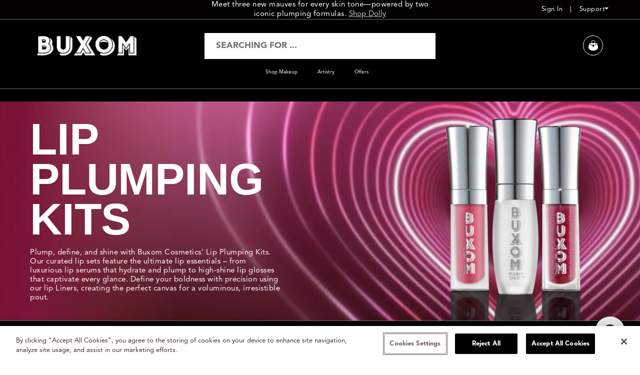

--- FILE ---
content_type: text/html; charset=utf-8
request_url: https://buxomcosmetics.com/en-uk/?view=megamenu
body_size: 17314
content:
<script>window.performance && window.performance.mark && window.performance.mark('shopify.content_for_header.start');</script><meta name="facebook-domain-verification" content="t340r4kiskvxzm3rg8blu47it519ct">
<meta name="google-site-verification" content="VK-0035TniJ23XA5aLpnvApO2LMuowZINdkNocxxRTo">
<meta id="shopify-digital-wallet" name="shopify-digital-wallet" content="/61664067822/digital_wallets/dialog">
<meta name="shopify-checkout-api-token" content="a8fdee9fa6f296282da9119eff9c9c35">
<link rel="alternate" hreflang="x-default" href="https://buxomcosmetics.com/">
<link rel="alternate" hreflang="en-CA" href="https://buxomcosmetics.com/en-ca">
<link rel="alternate" hreflang="fr-CA" href="https://buxomcosmetics.com/fr-ca">
<link rel="alternate" hreflang="en-GB" href="https://buxomcosmetics.com/en-uk">
<link rel="alternate" hreflang="en-AT" href="https://buxomcosmetics.com/en-eu">
<link rel="alternate" hreflang="fr-AT" href="https://buxomcosmetics.com/fr-eu">
<link rel="alternate" hreflang="es-AT" href="https://buxomcosmetics.com/es-eu">
<link rel="alternate" hreflang="en-BE" href="https://buxomcosmetics.com/en-eu">
<link rel="alternate" hreflang="fr-BE" href="https://buxomcosmetics.com/fr-eu">
<link rel="alternate" hreflang="es-BE" href="https://buxomcosmetics.com/es-eu">
<link rel="alternate" hreflang="en-CZ" href="https://buxomcosmetics.com/en-eu">
<link rel="alternate" hreflang="fr-CZ" href="https://buxomcosmetics.com/fr-eu">
<link rel="alternate" hreflang="es-CZ" href="https://buxomcosmetics.com/es-eu">
<link rel="alternate" hreflang="en-DE" href="https://buxomcosmetics.com/en-eu">
<link rel="alternate" hreflang="fr-DE" href="https://buxomcosmetics.com/fr-eu">
<link rel="alternate" hreflang="es-DE" href="https://buxomcosmetics.com/es-eu">
<link rel="alternate" hreflang="en-DK" href="https://buxomcosmetics.com/en-eu">
<link rel="alternate" hreflang="fr-DK" href="https://buxomcosmetics.com/fr-eu">
<link rel="alternate" hreflang="es-DK" href="https://buxomcosmetics.com/es-eu">
<link rel="alternate" hreflang="en-EE" href="https://buxomcosmetics.com/en-eu">
<link rel="alternate" hreflang="fr-EE" href="https://buxomcosmetics.com/fr-eu">
<link rel="alternate" hreflang="es-EE" href="https://buxomcosmetics.com/es-eu">
<link rel="alternate" hreflang="en-ES" href="https://buxomcosmetics.com/en-eu">
<link rel="alternate" hreflang="fr-ES" href="https://buxomcosmetics.com/fr-eu">
<link rel="alternate" hreflang="es-ES" href="https://buxomcosmetics.com/es-eu">
<link rel="alternate" hreflang="en-FI" href="https://buxomcosmetics.com/en-eu">
<link rel="alternate" hreflang="fr-FI" href="https://buxomcosmetics.com/fr-eu">
<link rel="alternate" hreflang="es-FI" href="https://buxomcosmetics.com/es-eu">
<link rel="alternate" hreflang="en-FR" href="https://buxomcosmetics.com/en-eu">
<link rel="alternate" hreflang="fr-FR" href="https://buxomcosmetics.com/fr-eu">
<link rel="alternate" hreflang="es-FR" href="https://buxomcosmetics.com/es-eu">
<link rel="alternate" hreflang="en-GR" href="https://buxomcosmetics.com/en-eu">
<link rel="alternate" hreflang="fr-GR" href="https://buxomcosmetics.com/fr-eu">
<link rel="alternate" hreflang="es-GR" href="https://buxomcosmetics.com/es-eu">
<link rel="alternate" hreflang="en-HR" href="https://buxomcosmetics.com/en-eu">
<link rel="alternate" hreflang="fr-HR" href="https://buxomcosmetics.com/fr-eu">
<link rel="alternate" hreflang="es-HR" href="https://buxomcosmetics.com/es-eu">
<link rel="alternate" hreflang="en-IE" href="https://buxomcosmetics.com/en-eu">
<link rel="alternate" hreflang="fr-IE" href="https://buxomcosmetics.com/fr-eu">
<link rel="alternate" hreflang="es-IE" href="https://buxomcosmetics.com/es-eu">
<link rel="alternate" hreflang="en-IT" href="https://buxomcosmetics.com/en-eu">
<link rel="alternate" hreflang="fr-IT" href="https://buxomcosmetics.com/fr-eu">
<link rel="alternate" hreflang="es-IT" href="https://buxomcosmetics.com/es-eu">
<link rel="alternate" hreflang="en-LT" href="https://buxomcosmetics.com/en-eu">
<link rel="alternate" hreflang="fr-LT" href="https://buxomcosmetics.com/fr-eu">
<link rel="alternate" hreflang="es-LT" href="https://buxomcosmetics.com/es-eu">
<link rel="alternate" hreflang="en-LU" href="https://buxomcosmetics.com/en-eu">
<link rel="alternate" hreflang="fr-LU" href="https://buxomcosmetics.com/fr-eu">
<link rel="alternate" hreflang="es-LU" href="https://buxomcosmetics.com/es-eu">
<link rel="alternate" hreflang="en-LV" href="https://buxomcosmetics.com/en-eu">
<link rel="alternate" hreflang="fr-LV" href="https://buxomcosmetics.com/fr-eu">
<link rel="alternate" hreflang="es-LV" href="https://buxomcosmetics.com/es-eu">
<link rel="alternate" hreflang="en-MT" href="https://buxomcosmetics.com/en-eu">
<link rel="alternate" hreflang="fr-MT" href="https://buxomcosmetics.com/fr-eu">
<link rel="alternate" hreflang="es-MT" href="https://buxomcosmetics.com/es-eu">
<link rel="alternate" hreflang="en-NO" href="https://buxomcosmetics.com/en-eu">
<link rel="alternate" hreflang="fr-NO" href="https://buxomcosmetics.com/fr-eu">
<link rel="alternate" hreflang="es-NO" href="https://buxomcosmetics.com/es-eu">
<link rel="alternate" hreflang="en-SI" href="https://buxomcosmetics.com/en-eu">
<link rel="alternate" hreflang="fr-SI" href="https://buxomcosmetics.com/fr-eu">
<link rel="alternate" hreflang="es-SI" href="https://buxomcosmetics.com/es-eu">
<link rel="alternate" hreflang="en-SK" href="https://buxomcosmetics.com/en-eu">
<link rel="alternate" hreflang="fr-SK" href="https://buxomcosmetics.com/fr-eu">
<link rel="alternate" hreflang="es-SK" href="https://buxomcosmetics.com/es-eu">
<link rel="alternate" hreflang="en-AD" href="https://buxomcosmetics.com/en-row">
<link rel="alternate" hreflang="fr-AD" href="https://buxomcosmetics.com/fr-row">
<link rel="alternate" hreflang="es-AD" href="https://buxomcosmetics.com/es-row">
<link rel="alternate" hreflang="en-AG" href="https://buxomcosmetics.com/en-row">
<link rel="alternate" hreflang="fr-AG" href="https://buxomcosmetics.com/fr-row">
<link rel="alternate" hreflang="es-AG" href="https://buxomcosmetics.com/es-row">
<link rel="alternate" hreflang="en-AI" href="https://buxomcosmetics.com/en-row">
<link rel="alternate" hreflang="fr-AI" href="https://buxomcosmetics.com/fr-row">
<link rel="alternate" hreflang="es-AI" href="https://buxomcosmetics.com/es-row">
<link rel="alternate" hreflang="en-AL" href="https://buxomcosmetics.com/en-row">
<link rel="alternate" hreflang="fr-AL" href="https://buxomcosmetics.com/fr-row">
<link rel="alternate" hreflang="es-AL" href="https://buxomcosmetics.com/es-row">
<link rel="alternate" hreflang="en-AM" href="https://buxomcosmetics.com/en-row">
<link rel="alternate" hreflang="fr-AM" href="https://buxomcosmetics.com/fr-row">
<link rel="alternate" hreflang="es-AM" href="https://buxomcosmetics.com/es-row">
<link rel="alternate" hreflang="en-AR" href="https://buxomcosmetics.com/en-row">
<link rel="alternate" hreflang="fr-AR" href="https://buxomcosmetics.com/fr-row">
<link rel="alternate" hreflang="es-AR" href="https://buxomcosmetics.com/es-row">
<link rel="alternate" hreflang="en-AW" href="https://buxomcosmetics.com/en-row">
<link rel="alternate" hreflang="fr-AW" href="https://buxomcosmetics.com/fr-row">
<link rel="alternate" hreflang="es-AW" href="https://buxomcosmetics.com/es-row">
<link rel="alternate" hreflang="en-BA" href="https://buxomcosmetics.com/en-row">
<link rel="alternate" hreflang="fr-BA" href="https://buxomcosmetics.com/fr-row">
<link rel="alternate" hreflang="es-BA" href="https://buxomcosmetics.com/es-row">
<link rel="alternate" hreflang="en-BB" href="https://buxomcosmetics.com/en-row">
<link rel="alternate" hreflang="fr-BB" href="https://buxomcosmetics.com/fr-row">
<link rel="alternate" hreflang="es-BB" href="https://buxomcosmetics.com/es-row">
<link rel="alternate" hreflang="en-BD" href="https://buxomcosmetics.com/en-row">
<link rel="alternate" hreflang="fr-BD" href="https://buxomcosmetics.com/fr-row">
<link rel="alternate" hreflang="es-BD" href="https://buxomcosmetics.com/es-row">
<link rel="alternate" hreflang="en-BG" href="https://buxomcosmetics.com/en-row">
<link rel="alternate" hreflang="fr-BG" href="https://buxomcosmetics.com/fr-row">
<link rel="alternate" hreflang="es-BG" href="https://buxomcosmetics.com/es-row">
<link rel="alternate" hreflang="en-BL" href="https://buxomcosmetics.com/en-row">
<link rel="alternate" hreflang="fr-BL" href="https://buxomcosmetics.com/fr-row">
<link rel="alternate" hreflang="es-BL" href="https://buxomcosmetics.com/es-row">
<link rel="alternate" hreflang="en-BM" href="https://buxomcosmetics.com/en-row">
<link rel="alternate" hreflang="fr-BM" href="https://buxomcosmetics.com/fr-row">
<link rel="alternate" hreflang="es-BM" href="https://buxomcosmetics.com/es-row">
<link rel="alternate" hreflang="en-BO" href="https://buxomcosmetics.com/en-row">
<link rel="alternate" hreflang="fr-BO" href="https://buxomcosmetics.com/fr-row">
<link rel="alternate" hreflang="es-BO" href="https://buxomcosmetics.com/es-row">
<link rel="alternate" hreflang="en-BQ" href="https://buxomcosmetics.com/en-row">
<link rel="alternate" hreflang="fr-BQ" href="https://buxomcosmetics.com/fr-row">
<link rel="alternate" hreflang="es-BQ" href="https://buxomcosmetics.com/es-row">
<link rel="alternate" hreflang="en-BR" href="https://buxomcosmetics.com/en-row">
<link rel="alternate" hreflang="fr-BR" href="https://buxomcosmetics.com/fr-row">
<link rel="alternate" hreflang="es-BR" href="https://buxomcosmetics.com/es-row">
<link rel="alternate" hreflang="en-BS" href="https://buxomcosmetics.com/en-row">
<link rel="alternate" hreflang="fr-BS" href="https://buxomcosmetics.com/fr-row">
<link rel="alternate" hreflang="es-BS" href="https://buxomcosmetics.com/es-row">
<link rel="alternate" hreflang="en-BZ" href="https://buxomcosmetics.com/en-row">
<link rel="alternate" hreflang="fr-BZ" href="https://buxomcosmetics.com/fr-row">
<link rel="alternate" hreflang="es-BZ" href="https://buxomcosmetics.com/es-row">
<link rel="alternate" hreflang="en-CH" href="https://buxomcosmetics.com/en-row">
<link rel="alternate" hreflang="fr-CH" href="https://buxomcosmetics.com/fr-row">
<link rel="alternate" hreflang="es-CH" href="https://buxomcosmetics.com/es-row">
<link rel="alternate" hreflang="en-CK" href="https://buxomcosmetics.com/en-row">
<link rel="alternate" hreflang="fr-CK" href="https://buxomcosmetics.com/fr-row">
<link rel="alternate" hreflang="es-CK" href="https://buxomcosmetics.com/es-row">
<link rel="alternate" hreflang="en-CL" href="https://buxomcosmetics.com/en-row">
<link rel="alternate" hreflang="fr-CL" href="https://buxomcosmetics.com/fr-row">
<link rel="alternate" hreflang="es-CL" href="https://buxomcosmetics.com/es-row">
<link rel="alternate" hreflang="en-CO" href="https://buxomcosmetics.com/en-row">
<link rel="alternate" hreflang="fr-CO" href="https://buxomcosmetics.com/fr-row">
<link rel="alternate" hreflang="es-CO" href="https://buxomcosmetics.com/es-row">
<link rel="alternate" hreflang="en-CR" href="https://buxomcosmetics.com/en-row">
<link rel="alternate" hreflang="fr-CR" href="https://buxomcosmetics.com/fr-row">
<link rel="alternate" hreflang="es-CR" href="https://buxomcosmetics.com/es-row">
<link rel="alternate" hreflang="en-CW" href="https://buxomcosmetics.com/en-row">
<link rel="alternate" hreflang="fr-CW" href="https://buxomcosmetics.com/fr-row">
<link rel="alternate" hreflang="es-CW" href="https://buxomcosmetics.com/es-row">
<link rel="alternate" hreflang="en-CY" href="https://buxomcosmetics.com/en-row">
<link rel="alternate" hreflang="fr-CY" href="https://buxomcosmetics.com/fr-row">
<link rel="alternate" hreflang="es-CY" href="https://buxomcosmetics.com/es-row">
<link rel="alternate" hreflang="en-DM" href="https://buxomcosmetics.com/en-row">
<link rel="alternate" hreflang="fr-DM" href="https://buxomcosmetics.com/fr-row">
<link rel="alternate" hreflang="es-DM" href="https://buxomcosmetics.com/es-row">
<link rel="alternate" hreflang="en-DO" href="https://buxomcosmetics.com/en-row">
<link rel="alternate" hreflang="fr-DO" href="https://buxomcosmetics.com/fr-row">
<link rel="alternate" hreflang="es-DO" href="https://buxomcosmetics.com/es-row">
<link rel="alternate" hreflang="en-EC" href="https://buxomcosmetics.com/en-row">
<link rel="alternate" hreflang="fr-EC" href="https://buxomcosmetics.com/fr-row">
<link rel="alternate" hreflang="es-EC" href="https://buxomcosmetics.com/es-row">
<link rel="alternate" hreflang="en-FJ" href="https://buxomcosmetics.com/en-row">
<link rel="alternate" hreflang="fr-FJ" href="https://buxomcosmetics.com/fr-row">
<link rel="alternate" hreflang="es-FJ" href="https://buxomcosmetics.com/es-row">
<link rel="alternate" hreflang="en-FK" href="https://buxomcosmetics.com/en-row">
<link rel="alternate" hreflang="fr-FK" href="https://buxomcosmetics.com/fr-row">
<link rel="alternate" hreflang="es-FK" href="https://buxomcosmetics.com/es-row">
<link rel="alternate" hreflang="en-FO" href="https://buxomcosmetics.com/en-row">
<link rel="alternate" hreflang="fr-FO" href="https://buxomcosmetics.com/fr-row">
<link rel="alternate" hreflang="es-FO" href="https://buxomcosmetics.com/es-row">
<link rel="alternate" hreflang="en-GD" href="https://buxomcosmetics.com/en-row">
<link rel="alternate" hreflang="fr-GD" href="https://buxomcosmetics.com/fr-row">
<link rel="alternate" hreflang="es-GD" href="https://buxomcosmetics.com/es-row">
<link rel="alternate" hreflang="en-GE" href="https://buxomcosmetics.com/en-row">
<link rel="alternate" hreflang="fr-GE" href="https://buxomcosmetics.com/fr-row">
<link rel="alternate" hreflang="es-GE" href="https://buxomcosmetics.com/es-row">
<link rel="alternate" hreflang="en-GF" href="https://buxomcosmetics.com/en-row">
<link rel="alternate" hreflang="fr-GF" href="https://buxomcosmetics.com/fr-row">
<link rel="alternate" hreflang="es-GF" href="https://buxomcosmetics.com/es-row">
<link rel="alternate" hreflang="en-GG" href="https://buxomcosmetics.com/en-row">
<link rel="alternate" hreflang="fr-GG" href="https://buxomcosmetics.com/fr-row">
<link rel="alternate" hreflang="es-GG" href="https://buxomcosmetics.com/es-row">
<link rel="alternate" hreflang="en-GI" href="https://buxomcosmetics.com/en-row">
<link rel="alternate" hreflang="fr-GI" href="https://buxomcosmetics.com/fr-row">
<link rel="alternate" hreflang="es-GI" href="https://buxomcosmetics.com/es-row">
<link rel="alternate" hreflang="en-GL" href="https://buxomcosmetics.com/en-row">
<link rel="alternate" hreflang="fr-GL" href="https://buxomcosmetics.com/fr-row">
<link rel="alternate" hreflang="es-GL" href="https://buxomcosmetics.com/es-row">
<link rel="alternate" hreflang="en-GP" href="https://buxomcosmetics.com/en-row">
<link rel="alternate" hreflang="fr-GP" href="https://buxomcosmetics.com/fr-row">
<link rel="alternate" hreflang="es-GP" href="https://buxomcosmetics.com/es-row">
<link rel="alternate" hreflang="en-GT" href="https://buxomcosmetics.com/en-row">
<link rel="alternate" hreflang="fr-GT" href="https://buxomcosmetics.com/fr-row">
<link rel="alternate" hreflang="es-GT" href="https://buxomcosmetics.com/es-row">
<link rel="alternate" hreflang="en-GY" href="https://buxomcosmetics.com/en-row">
<link rel="alternate" hreflang="fr-GY" href="https://buxomcosmetics.com/fr-row">
<link rel="alternate" hreflang="es-GY" href="https://buxomcosmetics.com/es-row">
<link rel="alternate" hreflang="en-HN" href="https://buxomcosmetics.com/en-row">
<link rel="alternate" hreflang="fr-HN" href="https://buxomcosmetics.com/fr-row">
<link rel="alternate" hreflang="es-HN" href="https://buxomcosmetics.com/es-row">
<link rel="alternate" hreflang="en-HT" href="https://buxomcosmetics.com/en-row">
<link rel="alternate" hreflang="fr-HT" href="https://buxomcosmetics.com/fr-row">
<link rel="alternate" hreflang="es-HT" href="https://buxomcosmetics.com/es-row">
<link rel="alternate" hreflang="en-HU" href="https://buxomcosmetics.com/en-row">
<link rel="alternate" hreflang="fr-HU" href="https://buxomcosmetics.com/fr-row">
<link rel="alternate" hreflang="es-HU" href="https://buxomcosmetics.com/es-row">
<link rel="alternate" hreflang="en-ID" href="https://buxomcosmetics.com/en-row">
<link rel="alternate" hreflang="fr-ID" href="https://buxomcosmetics.com/fr-row">
<link rel="alternate" hreflang="es-ID" href="https://buxomcosmetics.com/es-row">
<link rel="alternate" hreflang="en-IL" href="https://buxomcosmetics.com/en-row">
<link rel="alternate" hreflang="fr-IL" href="https://buxomcosmetics.com/fr-row">
<link rel="alternate" hreflang="es-IL" href="https://buxomcosmetics.com/es-row">
<link rel="alternate" hreflang="en-IN" href="https://buxomcosmetics.com/en-row">
<link rel="alternate" hreflang="fr-IN" href="https://buxomcosmetics.com/fr-row">
<link rel="alternate" hreflang="es-IN" href="https://buxomcosmetics.com/es-row">
<link rel="alternate" hreflang="en-IS" href="https://buxomcosmetics.com/en-row">
<link rel="alternate" hreflang="fr-IS" href="https://buxomcosmetics.com/fr-row">
<link rel="alternate" hreflang="es-IS" href="https://buxomcosmetics.com/es-row">
<link rel="alternate" hreflang="en-JE" href="https://buxomcosmetics.com/en-row">
<link rel="alternate" hreflang="fr-JE" href="https://buxomcosmetics.com/fr-row">
<link rel="alternate" hreflang="es-JE" href="https://buxomcosmetics.com/es-row">
<link rel="alternate" hreflang="en-JM" href="https://buxomcosmetics.com/en-row">
<link rel="alternate" hreflang="fr-JM" href="https://buxomcosmetics.com/fr-row">
<link rel="alternate" hreflang="es-JM" href="https://buxomcosmetics.com/es-row">
<link rel="alternate" hreflang="en-KE" href="https://buxomcosmetics.com/en-row">
<link rel="alternate" hreflang="fr-KE" href="https://buxomcosmetics.com/fr-row">
<link rel="alternate" hreflang="es-KE" href="https://buxomcosmetics.com/es-row">
<link rel="alternate" hreflang="en-KH" href="https://buxomcosmetics.com/en-row">
<link rel="alternate" hreflang="fr-KH" href="https://buxomcosmetics.com/fr-row">
<link rel="alternate" hreflang="es-KH" href="https://buxomcosmetics.com/es-row">
<link rel="alternate" hreflang="en-KI" href="https://buxomcosmetics.com/en-row">
<link rel="alternate" hreflang="fr-KI" href="https://buxomcosmetics.com/fr-row">
<link rel="alternate" hreflang="es-KI" href="https://buxomcosmetics.com/es-row">
<link rel="alternate" hreflang="en-KN" href="https://buxomcosmetics.com/en-row">
<link rel="alternate" hreflang="fr-KN" href="https://buxomcosmetics.com/fr-row">
<link rel="alternate" hreflang="es-KN" href="https://buxomcosmetics.com/es-row">
<link rel="alternate" hreflang="en-KY" href="https://buxomcosmetics.com/en-row">
<link rel="alternate" hreflang="fr-KY" href="https://buxomcosmetics.com/fr-row">
<link rel="alternate" hreflang="es-KY" href="https://buxomcosmetics.com/es-row">
<link rel="alternate" hreflang="en-LA" href="https://buxomcosmetics.com/en-row">
<link rel="alternate" hreflang="fr-LA" href="https://buxomcosmetics.com/fr-row">
<link rel="alternate" hreflang="es-LA" href="https://buxomcosmetics.com/es-row">
<link rel="alternate" hreflang="en-LC" href="https://buxomcosmetics.com/en-row">
<link rel="alternate" hreflang="fr-LC" href="https://buxomcosmetics.com/fr-row">
<link rel="alternate" hreflang="es-LC" href="https://buxomcosmetics.com/es-row">
<link rel="alternate" hreflang="en-LI" href="https://buxomcosmetics.com/en-row">
<link rel="alternate" hreflang="fr-LI" href="https://buxomcosmetics.com/fr-row">
<link rel="alternate" hreflang="es-LI" href="https://buxomcosmetics.com/es-row">
<link rel="alternate" hreflang="en-LK" href="https://buxomcosmetics.com/en-row">
<link rel="alternate" hreflang="fr-LK" href="https://buxomcosmetics.com/fr-row">
<link rel="alternate" hreflang="es-LK" href="https://buxomcosmetics.com/es-row">
<link rel="alternate" hreflang="en-MA" href="https://buxomcosmetics.com/en-row">
<link rel="alternate" hreflang="fr-MA" href="https://buxomcosmetics.com/fr-row">
<link rel="alternate" hreflang="es-MA" href="https://buxomcosmetics.com/es-row">
<link rel="alternate" hreflang="en-MC" href="https://buxomcosmetics.com/en-row">
<link rel="alternate" hreflang="fr-MC" href="https://buxomcosmetics.com/fr-row">
<link rel="alternate" hreflang="es-MC" href="https://buxomcosmetics.com/es-row">
<link rel="alternate" hreflang="en-MD" href="https://buxomcosmetics.com/en-row">
<link rel="alternate" hreflang="fr-MD" href="https://buxomcosmetics.com/fr-row">
<link rel="alternate" hreflang="es-MD" href="https://buxomcosmetics.com/es-row">
<link rel="alternate" hreflang="en-ME" href="https://buxomcosmetics.com/en-row">
<link rel="alternate" hreflang="fr-ME" href="https://buxomcosmetics.com/fr-row">
<link rel="alternate" hreflang="es-ME" href="https://buxomcosmetics.com/es-row">
<link rel="alternate" hreflang="en-MF" href="https://buxomcosmetics.com/en-row">
<link rel="alternate" hreflang="fr-MF" href="https://buxomcosmetics.com/fr-row">
<link rel="alternate" hreflang="es-MF" href="https://buxomcosmetics.com/es-row">
<link rel="alternate" hreflang="en-MK" href="https://buxomcosmetics.com/en-row">
<link rel="alternate" hreflang="fr-MK" href="https://buxomcosmetics.com/fr-row">
<link rel="alternate" hreflang="es-MK" href="https://buxomcosmetics.com/es-row">
<link rel="alternate" hreflang="en-MN" href="https://buxomcosmetics.com/en-row">
<link rel="alternate" hreflang="fr-MN" href="https://buxomcosmetics.com/fr-row">
<link rel="alternate" hreflang="es-MN" href="https://buxomcosmetics.com/es-row">
<link rel="alternate" hreflang="en-MQ" href="https://buxomcosmetics.com/en-row">
<link rel="alternate" hreflang="fr-MQ" href="https://buxomcosmetics.com/fr-row">
<link rel="alternate" hreflang="es-MQ" href="https://buxomcosmetics.com/es-row">
<link rel="alternate" hreflang="en-MS" href="https://buxomcosmetics.com/en-row">
<link rel="alternate" hreflang="fr-MS" href="https://buxomcosmetics.com/fr-row">
<link rel="alternate" hreflang="es-MS" href="https://buxomcosmetics.com/es-row">
<link rel="alternate" hreflang="en-MY" href="https://buxomcosmetics.com/en-row">
<link rel="alternate" hreflang="fr-MY" href="https://buxomcosmetics.com/fr-row">
<link rel="alternate" hreflang="es-MY" href="https://buxomcosmetics.com/es-row">
<link rel="alternate" hreflang="en-NC" href="https://buxomcosmetics.com/en-row">
<link rel="alternate" hreflang="fr-NC" href="https://buxomcosmetics.com/fr-row">
<link rel="alternate" hreflang="es-NC" href="https://buxomcosmetics.com/es-row">
<link rel="alternate" hreflang="en-NG" href="https://buxomcosmetics.com/en-row">
<link rel="alternate" hreflang="fr-NG" href="https://buxomcosmetics.com/fr-row">
<link rel="alternate" hreflang="es-NG" href="https://buxomcosmetics.com/es-row">
<link rel="alternate" hreflang="en-NI" href="https://buxomcosmetics.com/en-row">
<link rel="alternate" hreflang="fr-NI" href="https://buxomcosmetics.com/fr-row">
<link rel="alternate" hreflang="es-NI" href="https://buxomcosmetics.com/es-row">
<link rel="alternate" hreflang="en-NP" href="https://buxomcosmetics.com/en-row">
<link rel="alternate" hreflang="fr-NP" href="https://buxomcosmetics.com/fr-row">
<link rel="alternate" hreflang="es-NP" href="https://buxomcosmetics.com/es-row">
<link rel="alternate" hreflang="en-NR" href="https://buxomcosmetics.com/en-row">
<link rel="alternate" hreflang="fr-NR" href="https://buxomcosmetics.com/fr-row">
<link rel="alternate" hreflang="es-NR" href="https://buxomcosmetics.com/es-row">
<link rel="alternate" hreflang="en-NU" href="https://buxomcosmetics.com/en-row">
<link rel="alternate" hreflang="fr-NU" href="https://buxomcosmetics.com/fr-row">
<link rel="alternate" hreflang="es-NU" href="https://buxomcosmetics.com/es-row">
<link rel="alternate" hreflang="en-NZ" href="https://buxomcosmetics.com/en-row">
<link rel="alternate" hreflang="fr-NZ" href="https://buxomcosmetics.com/fr-row">
<link rel="alternate" hreflang="es-NZ" href="https://buxomcosmetics.com/es-row">
<link rel="alternate" hreflang="en-PA" href="https://buxomcosmetics.com/en-row">
<link rel="alternate" hreflang="fr-PA" href="https://buxomcosmetics.com/fr-row">
<link rel="alternate" hreflang="es-PA" href="https://buxomcosmetics.com/es-row">
<link rel="alternate" hreflang="en-PE" href="https://buxomcosmetics.com/en-row">
<link rel="alternate" hreflang="fr-PE" href="https://buxomcosmetics.com/fr-row">
<link rel="alternate" hreflang="es-PE" href="https://buxomcosmetics.com/es-row">
<link rel="alternate" hreflang="en-PF" href="https://buxomcosmetics.com/en-row">
<link rel="alternate" hreflang="fr-PF" href="https://buxomcosmetics.com/fr-row">
<link rel="alternate" hreflang="es-PF" href="https://buxomcosmetics.com/es-row">
<link rel="alternate" hreflang="en-PG" href="https://buxomcosmetics.com/en-row">
<link rel="alternate" hreflang="fr-PG" href="https://buxomcosmetics.com/fr-row">
<link rel="alternate" hreflang="es-PG" href="https://buxomcosmetics.com/es-row">
<link rel="alternate" hreflang="en-PH" href="https://buxomcosmetics.com/en-row">
<link rel="alternate" hreflang="fr-PH" href="https://buxomcosmetics.com/fr-row">
<link rel="alternate" hreflang="es-PH" href="https://buxomcosmetics.com/es-row">
<link rel="alternate" hreflang="en-PK" href="https://buxomcosmetics.com/en-row">
<link rel="alternate" hreflang="fr-PK" href="https://buxomcosmetics.com/fr-row">
<link rel="alternate" hreflang="es-PK" href="https://buxomcosmetics.com/es-row">
<link rel="alternate" hreflang="en-PL" href="https://buxomcosmetics.com/en-row">
<link rel="alternate" hreflang="fr-PL" href="https://buxomcosmetics.com/fr-row">
<link rel="alternate" hreflang="es-PL" href="https://buxomcosmetics.com/es-row">
<link rel="alternate" hreflang="en-PY" href="https://buxomcosmetics.com/en-row">
<link rel="alternate" hreflang="fr-PY" href="https://buxomcosmetics.com/fr-row">
<link rel="alternate" hreflang="es-PY" href="https://buxomcosmetics.com/es-row">
<link rel="alternate" hreflang="en-RE" href="https://buxomcosmetics.com/en-row">
<link rel="alternate" hreflang="fr-RE" href="https://buxomcosmetics.com/fr-row">
<link rel="alternate" hreflang="es-RE" href="https://buxomcosmetics.com/es-row">
<link rel="alternate" hreflang="en-RO" href="https://buxomcosmetics.com/en-row">
<link rel="alternate" hreflang="fr-RO" href="https://buxomcosmetics.com/fr-row">
<link rel="alternate" hreflang="es-RO" href="https://buxomcosmetics.com/es-row">
<link rel="alternate" hreflang="en-RS" href="https://buxomcosmetics.com/en-row">
<link rel="alternate" hreflang="fr-RS" href="https://buxomcosmetics.com/fr-row">
<link rel="alternate" hreflang="es-RS" href="https://buxomcosmetics.com/es-row">
<link rel="alternate" hreflang="en-RW" href="https://buxomcosmetics.com/en-row">
<link rel="alternate" hreflang="fr-RW" href="https://buxomcosmetics.com/fr-row">
<link rel="alternate" hreflang="es-RW" href="https://buxomcosmetics.com/es-row">
<link rel="alternate" hreflang="en-SB" href="https://buxomcosmetics.com/en-row">
<link rel="alternate" hreflang="fr-SB" href="https://buxomcosmetics.com/fr-row">
<link rel="alternate" hreflang="es-SB" href="https://buxomcosmetics.com/es-row">
<link rel="alternate" hreflang="en-SC" href="https://buxomcosmetics.com/en-row">
<link rel="alternate" hreflang="fr-SC" href="https://buxomcosmetics.com/fr-row">
<link rel="alternate" hreflang="es-SC" href="https://buxomcosmetics.com/es-row">
<link rel="alternate" hreflang="en-SE" href="https://buxomcosmetics.com/en-row">
<link rel="alternate" hreflang="fr-SE" href="https://buxomcosmetics.com/fr-row">
<link rel="alternate" hreflang="es-SE" href="https://buxomcosmetics.com/es-row">
<link rel="alternate" hreflang="en-SG" href="https://buxomcosmetics.com/en-row">
<link rel="alternate" hreflang="fr-SG" href="https://buxomcosmetics.com/fr-row">
<link rel="alternate" hreflang="es-SG" href="https://buxomcosmetics.com/es-row">
<link rel="alternate" hreflang="en-SM" href="https://buxomcosmetics.com/en-row">
<link rel="alternate" hreflang="fr-SM" href="https://buxomcosmetics.com/fr-row">
<link rel="alternate" hreflang="es-SM" href="https://buxomcosmetics.com/es-row">
<link rel="alternate" hreflang="en-SN" href="https://buxomcosmetics.com/en-row">
<link rel="alternate" hreflang="fr-SN" href="https://buxomcosmetics.com/fr-row">
<link rel="alternate" hreflang="es-SN" href="https://buxomcosmetics.com/es-row">
<link rel="alternate" hreflang="en-SR" href="https://buxomcosmetics.com/en-row">
<link rel="alternate" hreflang="fr-SR" href="https://buxomcosmetics.com/fr-row">
<link rel="alternate" hreflang="es-SR" href="https://buxomcosmetics.com/es-row">
<link rel="alternate" hreflang="en-SV" href="https://buxomcosmetics.com/en-row">
<link rel="alternate" hreflang="fr-SV" href="https://buxomcosmetics.com/fr-row">
<link rel="alternate" hreflang="es-SV" href="https://buxomcosmetics.com/es-row">
<link rel="alternate" hreflang="en-TC" href="https://buxomcosmetics.com/en-row">
<link rel="alternate" hreflang="fr-TC" href="https://buxomcosmetics.com/fr-row">
<link rel="alternate" hreflang="es-TC" href="https://buxomcosmetics.com/es-row">
<link rel="alternate" hreflang="en-TH" href="https://buxomcosmetics.com/en-row">
<link rel="alternate" hreflang="fr-TH" href="https://buxomcosmetics.com/fr-row">
<link rel="alternate" hreflang="es-TH" href="https://buxomcosmetics.com/es-row">
<link rel="alternate" hreflang="en-TL" href="https://buxomcosmetics.com/en-row">
<link rel="alternate" hreflang="fr-TL" href="https://buxomcosmetics.com/fr-row">
<link rel="alternate" hreflang="es-TL" href="https://buxomcosmetics.com/es-row">
<link rel="alternate" hreflang="en-TO" href="https://buxomcosmetics.com/en-row">
<link rel="alternate" hreflang="fr-TO" href="https://buxomcosmetics.com/fr-row">
<link rel="alternate" hreflang="es-TO" href="https://buxomcosmetics.com/es-row">
<link rel="alternate" hreflang="en-TT" href="https://buxomcosmetics.com/en-row">
<link rel="alternate" hreflang="fr-TT" href="https://buxomcosmetics.com/fr-row">
<link rel="alternate" hreflang="es-TT" href="https://buxomcosmetics.com/es-row">
<link rel="alternate" hreflang="en-TV" href="https://buxomcosmetics.com/en-row">
<link rel="alternate" hreflang="fr-TV" href="https://buxomcosmetics.com/fr-row">
<link rel="alternate" hreflang="es-TV" href="https://buxomcosmetics.com/es-row">
<link rel="alternate" hreflang="en-TW" href="https://buxomcosmetics.com/en-row">
<link rel="alternate" hreflang="fr-TW" href="https://buxomcosmetics.com/fr-row">
<link rel="alternate" hreflang="es-TW" href="https://buxomcosmetics.com/es-row">
<link rel="alternate" hreflang="en-TZ" href="https://buxomcosmetics.com/en-row">
<link rel="alternate" hreflang="fr-TZ" href="https://buxomcosmetics.com/fr-row">
<link rel="alternate" hreflang="es-TZ" href="https://buxomcosmetics.com/es-row">
<link rel="alternate" hreflang="en-UY" href="https://buxomcosmetics.com/en-row">
<link rel="alternate" hreflang="fr-UY" href="https://buxomcosmetics.com/fr-row">
<link rel="alternate" hreflang="es-UY" href="https://buxomcosmetics.com/es-row">
<link rel="alternate" hreflang="en-UZ" href="https://buxomcosmetics.com/en-row">
<link rel="alternate" hreflang="fr-UZ" href="https://buxomcosmetics.com/fr-row">
<link rel="alternate" hreflang="es-UZ" href="https://buxomcosmetics.com/es-row">
<link rel="alternate" hreflang="en-VC" href="https://buxomcosmetics.com/en-row">
<link rel="alternate" hreflang="fr-VC" href="https://buxomcosmetics.com/fr-row">
<link rel="alternate" hreflang="es-VC" href="https://buxomcosmetics.com/es-row">
<link rel="alternate" hreflang="en-VG" href="https://buxomcosmetics.com/en-row">
<link rel="alternate" hreflang="fr-VG" href="https://buxomcosmetics.com/fr-row">
<link rel="alternate" hreflang="es-VG" href="https://buxomcosmetics.com/es-row">
<link rel="alternate" hreflang="en-VN" href="https://buxomcosmetics.com/en-row">
<link rel="alternate" hreflang="fr-VN" href="https://buxomcosmetics.com/fr-row">
<link rel="alternate" hreflang="es-VN" href="https://buxomcosmetics.com/es-row">
<link rel="alternate" hreflang="en-VU" href="https://buxomcosmetics.com/en-row">
<link rel="alternate" hreflang="fr-VU" href="https://buxomcosmetics.com/fr-row">
<link rel="alternate" hreflang="es-VU" href="https://buxomcosmetics.com/es-row">
<link rel="alternate" hreflang="en-WS" href="https://buxomcosmetics.com/en-row">
<link rel="alternate" hreflang="fr-WS" href="https://buxomcosmetics.com/fr-row">
<link rel="alternate" hreflang="es-WS" href="https://buxomcosmetics.com/es-row">
<link rel="alternate" hreflang="en-ZA" href="https://buxomcosmetics.com/en-row">
<link rel="alternate" hreflang="fr-ZA" href="https://buxomcosmetics.com/fr-row">
<link rel="alternate" hreflang="es-ZA" href="https://buxomcosmetics.com/es-row">
<link rel="alternate" hreflang="en-ZM" href="https://buxomcosmetics.com/en-row">
<link rel="alternate" hreflang="fr-ZM" href="https://buxomcosmetics.com/fr-row">
<link rel="alternate" hreflang="es-ZM" href="https://buxomcosmetics.com/es-row">
<link rel="alternate" hreflang="en-AU" href="https://buxomcosmetics.com/en-au">
<link rel="alternate" hreflang="en-US" href="https://buxomcosmetics.com/">
<script async="async" src="/checkouts/internal/preloads.js?locale=en-GB"></script>
<link rel="preconnect" href="https://shop.app" crossorigin="anonymous">
<script async="async" src="https://shop.app/checkouts/internal/preloads.js?locale=en-GB&shop_id=61664067822" crossorigin="anonymous"></script>
<script id="apple-pay-shop-capabilities" type="application/json">{"shopId":61664067822,"countryCode":"US","currencyCode":"GBP","merchantCapabilities":["supports3DS"],"merchantId":"gid:\/\/shopify\/Shop\/61664067822","merchantName":"BUXOM","requiredBillingContactFields":["postalAddress","email","phone"],"requiredShippingContactFields":["postalAddress","email","phone"],"shippingType":"shipping","supportedNetworks":["visa","masterCard","amex","discover","elo","jcb"],"total":{"type":"pending","label":"BUXOM","amount":"1.00"},"shopifyPaymentsEnabled":true,"supportsSubscriptions":true}</script>
<script id="shopify-features" type="application/json">{"accessToken":"a8fdee9fa6f296282da9119eff9c9c35","betas":["rich-media-storefront-analytics"],"domain":"buxomcosmetics.com","predictiveSearch":true,"shopId":61664067822,"locale":"en"}</script>
<script>var Shopify = Shopify || {};
Shopify.shop = "buxom-prod.myshopify.com";
Shopify.locale = "en";
Shopify.currency = {"active":"GBP","rate":"0.7428919446"};
Shopify.country = "GB";
Shopify.theme = {"name":"[RC - US-BUX] 1.18.0","id":156717711598,"schema_name":"Buxom","schema_version":"1.18.0","theme_store_id":null,"role":"main"};
Shopify.theme.handle = "null";
Shopify.theme.style = {"id":null,"handle":null};
Shopify.cdnHost = "buxomcosmetics.com/cdn";
Shopify.routes = Shopify.routes || {};
Shopify.routes.root = "/en-uk/";</script>
<script type="module">!function(o){(o.Shopify=o.Shopify||{}).modules=!0}(window);</script>
<script>!function(o){function n(){var o=[];function n(){o.push(Array.prototype.slice.apply(arguments))}return n.q=o,n}var t=o.Shopify=o.Shopify||{};t.loadFeatures=n(),t.autoloadFeatures=n()}(window);</script>
<script>
  window.ShopifyPay = window.ShopifyPay || {};
  window.ShopifyPay.apiHost = "shop.app\/pay";
  window.ShopifyPay.redirectState = "pending";
</script>
<script id="shop-js-analytics" type="application/json">{"pageType":"index"}</script>
<script defer="defer" async type="module" src="//buxomcosmetics.com/cdn/shopifycloud/shop-js/modules/v2/client.init-shop-cart-sync_BN7fPSNr.en.esm.js"></script>
<script defer="defer" async type="module" src="//buxomcosmetics.com/cdn/shopifycloud/shop-js/modules/v2/chunk.common_Cbph3Kss.esm.js"></script>
<script defer="defer" async type="module" src="//buxomcosmetics.com/cdn/shopifycloud/shop-js/modules/v2/chunk.modal_DKumMAJ1.esm.js"></script>
<script type="module">
  await import("//buxomcosmetics.com/cdn/shopifycloud/shop-js/modules/v2/client.init-shop-cart-sync_BN7fPSNr.en.esm.js");
await import("//buxomcosmetics.com/cdn/shopifycloud/shop-js/modules/v2/chunk.common_Cbph3Kss.esm.js");
await import("//buxomcosmetics.com/cdn/shopifycloud/shop-js/modules/v2/chunk.modal_DKumMAJ1.esm.js");

  window.Shopify.SignInWithShop?.initShopCartSync?.({"fedCMEnabled":true,"windoidEnabled":true});

</script>
<script>
  window.Shopify = window.Shopify || {};
  if (!window.Shopify.featureAssets) window.Shopify.featureAssets = {};
  window.Shopify.featureAssets['shop-js'] = {"shop-cart-sync":["modules/v2/client.shop-cart-sync_CJVUk8Jm.en.esm.js","modules/v2/chunk.common_Cbph3Kss.esm.js","modules/v2/chunk.modal_DKumMAJ1.esm.js"],"init-fed-cm":["modules/v2/client.init-fed-cm_7Fvt41F4.en.esm.js","modules/v2/chunk.common_Cbph3Kss.esm.js","modules/v2/chunk.modal_DKumMAJ1.esm.js"],"init-shop-email-lookup-coordinator":["modules/v2/client.init-shop-email-lookup-coordinator_Cc088_bR.en.esm.js","modules/v2/chunk.common_Cbph3Kss.esm.js","modules/v2/chunk.modal_DKumMAJ1.esm.js"],"init-windoid":["modules/v2/client.init-windoid_hPopwJRj.en.esm.js","modules/v2/chunk.common_Cbph3Kss.esm.js","modules/v2/chunk.modal_DKumMAJ1.esm.js"],"shop-button":["modules/v2/client.shop-button_B0jaPSNF.en.esm.js","modules/v2/chunk.common_Cbph3Kss.esm.js","modules/v2/chunk.modal_DKumMAJ1.esm.js"],"shop-cash-offers":["modules/v2/client.shop-cash-offers_DPIskqss.en.esm.js","modules/v2/chunk.common_Cbph3Kss.esm.js","modules/v2/chunk.modal_DKumMAJ1.esm.js"],"shop-toast-manager":["modules/v2/client.shop-toast-manager_CK7RT69O.en.esm.js","modules/v2/chunk.common_Cbph3Kss.esm.js","modules/v2/chunk.modal_DKumMAJ1.esm.js"],"init-shop-cart-sync":["modules/v2/client.init-shop-cart-sync_BN7fPSNr.en.esm.js","modules/v2/chunk.common_Cbph3Kss.esm.js","modules/v2/chunk.modal_DKumMAJ1.esm.js"],"init-customer-accounts-sign-up":["modules/v2/client.init-customer-accounts-sign-up_CfPf4CXf.en.esm.js","modules/v2/client.shop-login-button_DeIztwXF.en.esm.js","modules/v2/chunk.common_Cbph3Kss.esm.js","modules/v2/chunk.modal_DKumMAJ1.esm.js"],"pay-button":["modules/v2/client.pay-button_CgIwFSYN.en.esm.js","modules/v2/chunk.common_Cbph3Kss.esm.js","modules/v2/chunk.modal_DKumMAJ1.esm.js"],"init-customer-accounts":["modules/v2/client.init-customer-accounts_DQ3x16JI.en.esm.js","modules/v2/client.shop-login-button_DeIztwXF.en.esm.js","modules/v2/chunk.common_Cbph3Kss.esm.js","modules/v2/chunk.modal_DKumMAJ1.esm.js"],"avatar":["modules/v2/client.avatar_BTnouDA3.en.esm.js"],"init-shop-for-new-customer-accounts":["modules/v2/client.init-shop-for-new-customer-accounts_CsZy_esa.en.esm.js","modules/v2/client.shop-login-button_DeIztwXF.en.esm.js","modules/v2/chunk.common_Cbph3Kss.esm.js","modules/v2/chunk.modal_DKumMAJ1.esm.js"],"shop-follow-button":["modules/v2/client.shop-follow-button_BRMJjgGd.en.esm.js","modules/v2/chunk.common_Cbph3Kss.esm.js","modules/v2/chunk.modal_DKumMAJ1.esm.js"],"checkout-modal":["modules/v2/client.checkout-modal_B9Drz_yf.en.esm.js","modules/v2/chunk.common_Cbph3Kss.esm.js","modules/v2/chunk.modal_DKumMAJ1.esm.js"],"shop-login-button":["modules/v2/client.shop-login-button_DeIztwXF.en.esm.js","modules/v2/chunk.common_Cbph3Kss.esm.js","modules/v2/chunk.modal_DKumMAJ1.esm.js"],"lead-capture":["modules/v2/client.lead-capture_DXYzFM3R.en.esm.js","modules/v2/chunk.common_Cbph3Kss.esm.js","modules/v2/chunk.modal_DKumMAJ1.esm.js"],"shop-login":["modules/v2/client.shop-login_CA5pJqmO.en.esm.js","modules/v2/chunk.common_Cbph3Kss.esm.js","modules/v2/chunk.modal_DKumMAJ1.esm.js"],"payment-terms":["modules/v2/client.payment-terms_BxzfvcZJ.en.esm.js","modules/v2/chunk.common_Cbph3Kss.esm.js","modules/v2/chunk.modal_DKumMAJ1.esm.js"]};
</script>
<script>(function() {
  var isLoaded = false;
  function asyncLoad() {
    if (isLoaded) return;
    isLoaded = true;
    var urls = ["https:\/\/ecom-app.rakutenadvertising.io\/rakuten_advertising.js?shop=buxom-prod.myshopify.com","https:\/\/tag.rmp.rakuten.com\/114759.ct.js?shop=buxom-prod.myshopify.com","https:\/\/buxomcosmetics.com\/apps\/cordial-app\/load-track.js?track_key=orveon-buxomcosmetics-sandbox\u0026shop=buxom-prod.myshopify.com","https:\/\/api.fastbundle.co\/scripts\/src.js?shop=buxom-prod.myshopify.com","https:\/\/api.fastbundle.co\/scripts\/script_tag.js?shop=buxom-prod.myshopify.com","https:\/\/connect.nosto.com\/include\/script\/shopify-61664067822.js?shop=buxom-prod.myshopify.com"];
    for (var i = 0; i < urls.length; i++) {
      var s = document.createElement('script');
      s.type = 'text/javascript';
      s.async = true;
      s.src = urls[i];
      var x = document.getElementsByTagName('script')[0];
      x.parentNode.insertBefore(s, x);
    }
  };
  if(window.attachEvent) {
    window.attachEvent('onload', asyncLoad);
  } else {
    window.addEventListener('load', asyncLoad, false);
  }
})();</script>
<script id="__st">var __st={"a":61664067822,"offset":-18000,"reqid":"bb2bfa3b-c6f5-49d2-9f33-5a042b0a81e8-1769894311","pageurl":"buxomcosmetics.com\/en-uk?view=megamenu","u":"d2c2591779bf","p":"home"};</script>
<script>window.ShopifyPaypalV4VisibilityTracking = true;</script>
<script id="form-persister">!function(){'use strict';const t='contact',e='new_comment',n=[[t,t],['blogs',e],['comments',e],[t,'customer']],o='password',r='form_key',c=['recaptcha-v3-token','g-recaptcha-response','h-captcha-response',o],s=()=>{try{return window.sessionStorage}catch{return}},i='__shopify_v',u=t=>t.elements[r],a=function(){const t=[...n].map((([t,e])=>`form[action*='/${t}']:not([data-nocaptcha='true']) input[name='form_type'][value='${e}']`)).join(',');var e;return e=t,()=>e?[...document.querySelectorAll(e)].map((t=>t.form)):[]}();function m(t){const e=u(t);a().includes(t)&&(!e||!e.value)&&function(t){try{if(!s())return;!function(t){const e=s();if(!e)return;const n=u(t);if(!n)return;const o=n.value;o&&e.removeItem(o)}(t);const e=Array.from(Array(32),(()=>Math.random().toString(36)[2])).join('');!function(t,e){u(t)||t.append(Object.assign(document.createElement('input'),{type:'hidden',name:r})),t.elements[r].value=e}(t,e),function(t,e){const n=s();if(!n)return;const r=[...t.querySelectorAll(`input[type='${o}']`)].map((({name:t})=>t)),u=[...c,...r],a={};for(const[o,c]of new FormData(t).entries())u.includes(o)||(a[o]=c);n.setItem(e,JSON.stringify({[i]:1,action:t.action,data:a}))}(t,e)}catch(e){console.error('failed to persist form',e)}}(t)}const f=t=>{if('true'===t.dataset.persistBound)return;const e=function(t,e){const n=function(t){return'function'==typeof t.submit?t.submit:HTMLFormElement.prototype.submit}(t).bind(t);return function(){let t;return()=>{t||(t=!0,(()=>{try{e(),n()}catch(t){(t=>{console.error('form submit failed',t)})(t)}})(),setTimeout((()=>t=!1),250))}}()}(t,(()=>{m(t)}));!function(t,e){if('function'==typeof t.submit&&'function'==typeof e)try{t.submit=e}catch{}}(t,e),t.addEventListener('submit',(t=>{t.preventDefault(),e()})),t.dataset.persistBound='true'};!function(){function t(t){const e=(t=>{const e=t.target;return e instanceof HTMLFormElement?e:e&&e.form})(t);e&&m(e)}document.addEventListener('submit',t),document.addEventListener('DOMContentLoaded',(()=>{const e=a();for(const t of e)f(t);var n;n=document.body,new window.MutationObserver((t=>{for(const e of t)if('childList'===e.type&&e.addedNodes.length)for(const t of e.addedNodes)1===t.nodeType&&'FORM'===t.tagName&&a().includes(t)&&f(t)})).observe(n,{childList:!0,subtree:!0,attributes:!1}),document.removeEventListener('submit',t)}))}()}();</script>
<script integrity="sha256-4kQ18oKyAcykRKYeNunJcIwy7WH5gtpwJnB7kiuLZ1E=" data-source-attribution="shopify.loadfeatures" defer="defer" src="//buxomcosmetics.com/cdn/shopifycloud/storefront/assets/storefront/load_feature-a0a9edcb.js" crossorigin="anonymous"></script>
<script crossorigin="anonymous" defer="defer" src="//buxomcosmetics.com/cdn/shopifycloud/storefront/assets/shopify_pay/storefront-65b4c6d7.js?v=20250812"></script>
<script data-source-attribution="shopify.dynamic_checkout.dynamic.init">var Shopify=Shopify||{};Shopify.PaymentButton=Shopify.PaymentButton||{isStorefrontPortableWallets:!0,init:function(){window.Shopify.PaymentButton.init=function(){};var t=document.createElement("script");t.src="https://buxomcosmetics.com/cdn/shopifycloud/portable-wallets/latest/portable-wallets.en.js",t.type="module",document.head.appendChild(t)}};
</script>
<script data-source-attribution="shopify.dynamic_checkout.buyer_consent">
  function portableWalletsHideBuyerConsent(e){var t=document.getElementById("shopify-buyer-consent"),n=document.getElementById("shopify-subscription-policy-button");t&&n&&(t.classList.add("hidden"),t.setAttribute("aria-hidden","true"),n.removeEventListener("click",e))}function portableWalletsShowBuyerConsent(e){var t=document.getElementById("shopify-buyer-consent"),n=document.getElementById("shopify-subscription-policy-button");t&&n&&(t.classList.remove("hidden"),t.removeAttribute("aria-hidden"),n.addEventListener("click",e))}window.Shopify?.PaymentButton&&(window.Shopify.PaymentButton.hideBuyerConsent=portableWalletsHideBuyerConsent,window.Shopify.PaymentButton.showBuyerConsent=portableWalletsShowBuyerConsent);
</script>
<script data-source-attribution="shopify.dynamic_checkout.cart.bootstrap">document.addEventListener("DOMContentLoaded",(function(){function t(){return document.querySelector("shopify-accelerated-checkout-cart, shopify-accelerated-checkout")}if(t())Shopify.PaymentButton.init();else{new MutationObserver((function(e,n){t()&&(Shopify.PaymentButton.init(),n.disconnect())})).observe(document.body,{childList:!0,subtree:!0})}}));
</script>
<link id="shopify-accelerated-checkout-styles" rel="stylesheet" media="screen" href="https://buxomcosmetics.com/cdn/shopifycloud/portable-wallets/latest/accelerated-checkout-backwards-compat.css" crossorigin="anonymous">
<style id="shopify-accelerated-checkout-cart">
        #shopify-buyer-consent {
  margin-top: 1em;
  display: inline-block;
  width: 100%;
}

#shopify-buyer-consent.hidden {
  display: none;
}

#shopify-subscription-policy-button {
  background: none;
  border: none;
  padding: 0;
  text-decoration: underline;
  font-size: inherit;
  cursor: pointer;
}

#shopify-subscription-policy-button::before {
  box-shadow: none;
}

      </style>

<script>window.performance && window.performance.mark && window.performance.mark(?-mix:\('shopify.content_for_header.end'\);<\/script>) <link href="https://monorail-edge.shopifysvc.com" rel="dns-prefetch">
<script>(function(){if ("sendBeacon" in navigator && "performance" in window) {try {var session_token_from_headers = performance.getEntriesByType('navigation')[0].serverTiming.find(x => x.name == '_s').description;} catch {var session_token_from_headers = undefined;}var session_cookie_matches = document.cookie.match(/_shopify_s=([^;]*)/);var session_token_from_cookie = session_cookie_matches && session_cookie_matches.length === 2 ? session_cookie_matches[1] : "";var session_token = session_token_from_headers || session_token_from_cookie || "";function handle_abandonment_event(e) {var entries = performance.getEntries().filter(function(entry) {return /monorail-edge.shopifysvc.com/.test(entry.name);});if (!window.abandonment_tracked && entries.length === 0) {window.abandonment_tracked = true;var currentMs = Date.now();var navigation_start = performance.timing.navigationStart;var payload = {shop_id: 61664067822,url: window.location.href,navigation_start,duration: currentMs - navigation_start,session_token,page_type: "index"};window.navigator.sendBeacon("https://monorail-edge.shopifysvc.com/v1/produce", JSON.stringify({schema_id: "online_store_buyer_site_abandonment/1.1",payload: payload,metadata: {event_created_at_ms: currentMs,event_sent_at_ms: currentMs}}));}}window.addEventListener('pagehide', handle_abandonment_event);}}());</script>
<script id="web-pixels-manager-setup">(function e(e,d,r,n,o){if(void 0===o&&(o={}),!Boolean(null===(a=null===(i=window.Shopify)||void 0===i?void 0:i.analytics)||void 0===a?void 0:a.replayQueue)){var i,a;window.Shopify=window.Shopify||{};var t=window.Shopify;t.analytics=t.analytics||{};var s=t.analytics;s.replayQueue=[],s.publish=function(e,d,r){return s.replayQueue.push([e,d,r]),!0};try{self.performance.mark("wpm:start")}catch(e){}var l=function(){var e={modern:/Edge?\/(1{2}[4-9]|1[2-9]\d|[2-9]\d{2}|\d{4,})\.\d+(\.\d+|)|Firefox\/(1{2}[4-9]|1[2-9]\d|[2-9]\d{2}|\d{4,})\.\d+(\.\d+|)|Chrom(ium|e)\/(9{2}|\d{3,})\.\d+(\.\d+|)|(Maci|X1{2}).+ Version\/(15\.\d+|(1[6-9]|[2-9]\d|\d{3,})\.\d+)([,.]\d+|)( \(\w+\)|)( Mobile\/\w+|) Safari\/|Chrome.+OPR\/(9{2}|\d{3,})\.\d+\.\d+|(CPU[ +]OS|iPhone[ +]OS|CPU[ +]iPhone|CPU IPhone OS|CPU iPad OS)[ +]+(15[._]\d+|(1[6-9]|[2-9]\d|\d{3,})[._]\d+)([._]\d+|)|Android:?[ /-](13[3-9]|1[4-9]\d|[2-9]\d{2}|\d{4,})(\.\d+|)(\.\d+|)|Android.+Firefox\/(13[5-9]|1[4-9]\d|[2-9]\d{2}|\d{4,})\.\d+(\.\d+|)|Android.+Chrom(ium|e)\/(13[3-9]|1[4-9]\d|[2-9]\d{2}|\d{4,})\.\d+(\.\d+|)|SamsungBrowser\/([2-9]\d|\d{3,})\.\d+/,legacy:/Edge?\/(1[6-9]|[2-9]\d|\d{3,})\.\d+(\.\d+|)|Firefox\/(5[4-9]|[6-9]\d|\d{3,})\.\d+(\.\d+|)|Chrom(ium|e)\/(5[1-9]|[6-9]\d|\d{3,})\.\d+(\.\d+|)([\d.]+$|.*Safari\/(?![\d.]+ Edge\/[\d.]+$))|(Maci|X1{2}).+ Version\/(10\.\d+|(1[1-9]|[2-9]\d|\d{3,})\.\d+)([,.]\d+|)( \(\w+\)|)( Mobile\/\w+|) Safari\/|Chrome.+OPR\/(3[89]|[4-9]\d|\d{3,})\.\d+\.\d+|(CPU[ +]OS|iPhone[ +]OS|CPU[ +]iPhone|CPU IPhone OS|CPU iPad OS)[ +]+(10[._]\d+|(1[1-9]|[2-9]\d|\d{3,})[._]\d+)([._]\d+|)|Android:?[ /-](13[3-9]|1[4-9]\d|[2-9]\d{2}|\d{4,})(\.\d+|)(\.\d+|)|Mobile Safari.+OPR\/([89]\d|\d{3,})\.\d+\.\d+|Android.+Firefox\/(13[5-9]|1[4-9]\d|[2-9]\d{2}|\d{4,})\.\d+(\.\d+|)|Android.+Chrom(ium|e)\/(13[3-9]|1[4-9]\d|[2-9]\d{2}|\d{4,})\.\d+(\.\d+|)|Android.+(UC? ?Browser|UCWEB|U3)[ /]?(15\.([5-9]|\d{2,})|(1[6-9]|[2-9]\d|\d{3,})\.\d+)\.\d+|SamsungBrowser\/(5\.\d+|([6-9]|\d{2,})\.\d+)|Android.+MQ{2}Browser\/(14(\.(9|\d{2,})|)|(1[5-9]|[2-9]\d|\d{3,})(\.\d+|))(\.\d+|)|K[Aa][Ii]OS\/(3\.\d+|([4-9]|\d{2,})\.\d+)(\.\d+|)/},d=e.modern,r=e.legacy,n=navigator.userAgent;return n.match(d)?"modern":n.match(r)?"legacy":"unknown"}(),u="modern"===l?"modern":"legacy",c=(null!=n?n:{modern:"",legacy:""})[u],f=function(e){return[e.baseUrl,"/wpm","/b",e.hashVersion,"modern"===e.buildTarget?"m":"l",".js"].join("")}({baseUrl:d,hashVersion:r,buildTarget:u}),m=function(e){var d=e.version,r=e.bundleTarget,n=e.surface,o=e.pageUrl,i=e.monorailEndpoint;return{emit:function(e){var a=e.status,t=e.errorMsg,s=(new Date).getTime(),l=JSON.stringify({metadata:{event_sent_at_ms:s},events:[{schema_id:"web_pixels_manager_load/3.1",payload:{version:d,bundle_target:r,page_url:o,status:a,surface:n,error_msg:t},metadata:{event_created_at_ms:s}}]});if(!i)return console&&console.warn&&console.warn("[Web Pixels Manager] No Monorail endpoint provided, skipping logging."),!1;try{return self.navigator.sendBeacon.bind(self.navigator)(i,l)}catch(e){}var u=new XMLHttpRequest;try{return u.open("POST",i,!0),u.setRequestHeader("Content-Type","text/plain"),u.send(l),!0}catch(e){return console&&console.warn&&console.warn("[Web Pixels Manager] Got an unhandled error while logging to Monorail."),!1}}}}({version:r,bundleTarget:l,surface:e.surface,pageUrl:self.location.href,monorailEndpoint:e.monorailEndpoint});try{o.browserTarget=l,function(e){var d=e.src,r=e.async,n=void 0===r||r,o=e.onload,i=e.onerror,a=e.sri,t=e.scriptDataAttributes,s=void 0===t?{}:t,l=document.createElement("script"),u=document.querySelector("head"),c=document.querySelector("body");if(l.async=n,l.src=d,a&&(l.integrity=a,l.crossOrigin="anonymous"),s)for(var f in s)if(Object.prototype.hasOwnProperty.call(s,f))try{l.dataset[f]=s[f]}catch(e){}if(o&&l.addEventListener("load",o),i&&l.addEventListener("error",i),u)u.appendChild(l);else{if(!c)throw new Error("Did not find a head or body element to append the script");c.appendChild(l)}}({src:f,async:!0,onload:function(){if(!function(){var e,d;return Boolean(null===(d=null===(e=window.Shopify)||void 0===e?void 0:e.analytics)||void 0===d?void 0:d.initialized)}()){var d=window.webPixelsManager.init(e)||void 0;if(d){var r=window.Shopify.analytics;r.replayQueue.forEach((function(e){var r=e[0],n=e[1],o=e[2];d.publishCustomEvent(r,n,o)})),r.replayQueue=[],r.publish=d.publishCustomEvent,r.visitor=d.visitor,r.initialized=!0}}},onerror:function(){return m.emit({status:"failed",errorMsg:"".concat(f," has failed to load")})},sri:function(e){var d=/^sha384-[A-Za-z0-9+/=]+$/;return"string"==typeof e&&d.test(e)}(c)?c:"",scriptDataAttributes:o}),m.emit({status:"loading"})}catch(e){m.emit({status:"failed",errorMsg:(null==e?void 0:e.message)||"Unknown error"})}}})({shopId: 61664067822,storefrontBaseUrl: "https://buxomcosmetics.com",extensionsBaseUrl: "https://extensions.shopifycdn.com/cdn/shopifycloud/web-pixels-manager",monorailEndpoint: "https://monorail-edge.shopifysvc.com/unstable/produce_batch",surface: "storefront-renderer",enabledBetaFlags: ["2dca8a86"],webPixelsConfigList: [{"id":"1649049838","configuration":"{\"accountID\":\"WttsJL\",\"webPixelConfig\":\"eyJlbmFibGVBZGRlZFRvQ2FydEV2ZW50cyI6IHRydWV9\"}","eventPayloadVersion":"v1","runtimeContext":"STRICT","scriptVersion":"524f6c1ee37bacdca7657a665bdca589","type":"APP","apiClientId":123074,"privacyPurposes":["ANALYTICS","MARKETING"],"dataSharingAdjustments":{"protectedCustomerApprovalScopes":["read_customer_address","read_customer_email","read_customer_name","read_customer_personal_data","read_customer_phone"]}},{"id":"1496547566","configuration":"{\"debug\":\"false\"}","eventPayloadVersion":"v1","runtimeContext":"STRICT","scriptVersion":"a9a83cf44fb282052ff936f7ab101058","type":"APP","apiClientId":4539653,"privacyPurposes":["ANALYTICS"],"dataSharingAdjustments":{"protectedCustomerApprovalScopes":["read_customer_email","read_customer_personal_data"]}},{"id":"550043886","configuration":"{\"config\":\"{\\\"google_tag_ids\\\":[\\\"G-85B90KHJP2\\\",\\\"GT-T9C36VH5\\\"],\\\"target_country\\\":\\\"US\\\",\\\"gtag_events\\\":[{\\\"type\\\":\\\"search\\\",\\\"action_label\\\":\\\"G-85B90KHJP2\\\"},{\\\"type\\\":\\\"begin_checkout\\\",\\\"action_label\\\":\\\"G-85B90KHJP2\\\"},{\\\"type\\\":\\\"view_item\\\",\\\"action_label\\\":[\\\"G-85B90KHJP2\\\",\\\"MC-WD4XSXBPME\\\",\\\"MC-R06JRX5HGV\\\"]},{\\\"type\\\":\\\"purchase\\\",\\\"action_label\\\":[\\\"G-85B90KHJP2\\\",\\\"MC-WD4XSXBPME\\\",\\\"MC-R06JRX5HGV\\\"]},{\\\"type\\\":\\\"page_view\\\",\\\"action_label\\\":[\\\"G-85B90KHJP2\\\",\\\"MC-WD4XSXBPME\\\",\\\"MC-R06JRX5HGV\\\"]},{\\\"type\\\":\\\"add_payment_info\\\",\\\"action_label\\\":\\\"G-85B90KHJP2\\\"},{\\\"type\\\":\\\"add_to_cart\\\",\\\"action_label\\\":\\\"G-85B90KHJP2\\\"}],\\\"enable_monitoring_mode\\\":false}\"}","eventPayloadVersion":"v1","runtimeContext":"OPEN","scriptVersion":"b2a88bafab3e21179ed38636efcd8a93","type":"APP","apiClientId":1780363,"privacyPurposes":[],"dataSharingAdjustments":{"protectedCustomerApprovalScopes":["read_customer_address","read_customer_email","read_customer_name","read_customer_personal_data","read_customer_phone"]}},{"id":"269549806","configuration":"{\"accountID\":\"shopify-61664067822\", \"endpoint\":\"https:\/\/connect.nosto.com\"}","eventPayloadVersion":"v1","runtimeContext":"STRICT","scriptVersion":"85848493c2a1c7a4bbf22728b6f9f31f","type":"APP","apiClientId":272825,"privacyPurposes":["ANALYTICS","MARKETING"],"dataSharingAdjustments":{"protectedCustomerApprovalScopes":["read_customer_personal_data"]}},{"id":"174162158","configuration":"{\"pixel_id\":\"1789997064572077\",\"pixel_type\":\"facebook_pixel\",\"metaapp_system_user_token\":\"-\"}","eventPayloadVersion":"v1","runtimeContext":"OPEN","scriptVersion":"ca16bc87fe92b6042fbaa3acc2fbdaa6","type":"APP","apiClientId":2329312,"privacyPurposes":["ANALYTICS","MARKETING","SALE_OF_DATA"],"dataSharingAdjustments":{"protectedCustomerApprovalScopes":["read_customer_address","read_customer_email","read_customer_name","read_customer_personal_data","read_customer_phone"]}},{"id":"142082286","configuration":"{\"loggingEnabled\":\"false\", \"ranMid\":\"43023\", \"serverPixelEnabled\":\"true\"}","eventPayloadVersion":"v1","runtimeContext":"STRICT","scriptVersion":"67876d85c0116003a8f8eee2de1601f3","type":"APP","apiClientId":2531653,"privacyPurposes":["ANALYTICS"],"dataSharingAdjustments":{"protectedCustomerApprovalScopes":["read_customer_address","read_customer_personal_data"]}},{"id":"35455214","configuration":"{\"clickstreamId\":\"9e92fe05-9068-4afb-9436-b43873ebe1a0\"}","eventPayloadVersion":"v1","runtimeContext":"STRICT","scriptVersion":"63feaf60c604f4b86b05e9ada0513bae","type":"APP","apiClientId":44186959873,"privacyPurposes":["ANALYTICS","MARKETING","SALE_OF_DATA"],"dataSharingAdjustments":{"protectedCustomerApprovalScopes":["read_customer_address","read_customer_email","read_customer_name","read_customer_personal_data","read_customer_phone"]}},{"id":"28049646","configuration":"{\"myshopifyDomain\":\"buxom-prod.myshopify.com\"}","eventPayloadVersion":"v1","runtimeContext":"STRICT","scriptVersion":"23b97d18e2aa74363140dc29c9284e87","type":"APP","apiClientId":2775569,"privacyPurposes":["ANALYTICS","MARKETING","SALE_OF_DATA"],"dataSharingAdjustments":{"protectedCustomerApprovalScopes":["read_customer_address","read_customer_email","read_customer_name","read_customer_phone","read_customer_personal_data"]}},{"id":"94437614","eventPayloadVersion":"1","runtimeContext":"LAX","scriptVersion":"4","type":"CUSTOM","privacyPurposes":["ANALYTICS","MARKETING","SALE_OF_DATA"],"name":"IFT Test - GTM Analytics Pixel"},{"id":"shopify-app-pixel","configuration":"{}","eventPayloadVersion":"v1","runtimeContext":"STRICT","scriptVersion":"0450","apiClientId":"shopify-pixel","type":"APP","privacyPurposes":["ANALYTICS","MARKETING"]},{"id":"shopify-custom-pixel","eventPayloadVersion":"v1","runtimeContext":"LAX","scriptVersion":"0450","apiClientId":"shopify-pixel","type":"CUSTOM","privacyPurposes":["ANALYTICS","MARKETING"]}],isMerchantRequest: false,initData: {"shop":{"name":"BUXOM","paymentSettings":{"currencyCode":"USD"},"myshopifyDomain":"buxom-prod.myshopify.com","countryCode":"US","storefrontUrl":"https:\/\/buxomcosmetics.com\/en-uk"},"customer":null,"cart":null,"checkout":null,"productVariants":[],"purchasingCompany":null},},"https://buxomcosmetics.com/cdn","1d2a099fw23dfb22ep557258f5m7a2edbae",{"modern":"","legacy":""},{"shopId":"61664067822","storefrontBaseUrl":"https:\/\/buxomcosmetics.com","extensionBaseUrl":"https:\/\/extensions.shopifycdn.com\/cdn\/shopifycloud\/web-pixels-manager","surface":"storefront-renderer","enabledBetaFlags":"[\"2dca8a86\"]","isMerchantRequest":"false","hashVersion":"1d2a099fw23dfb22ep557258f5m7a2edbae","publish":"custom","events":"[[\"page_viewed\",{}]]"});</script><script>
  window.ShopifyAnalytics = window.ShopifyAnalytics || {};
  window.ShopifyAnalytics.meta = window.ShopifyAnalytics.meta || {};
  window.ShopifyAnalytics.meta.currency = 'GBP';
  var meta = {"page":{"pageType":"home","requestId":"bb2bfa3b-c6f5-49d2-9f33-5a042b0a81e8-1769894311"}};
  for (var attr in meta) {
    window.ShopifyAnalytics.meta[attr] = meta[attr];
  }
</script>
<script class="analytics">
  (function () {
    var customDocumentWrite = function(content) {
      var jquery = null;

      if (window.jQuery) {
        jquery = window.jQuery;
      } else if (window.Checkout && window.Checkout.$) {
        jquery = window.Checkout.$;
      }

      if (jquery) {
        jquery('body').append(content);
      }
    };

    var hasLoggedConversion = function(token) {
      if (token) {
        return document.cookie.indexOf('loggedConversion=' + token) !== -1;
      }
      return false;
    }

    var setCookieIfConversion = function(token) {
      if (token) {
        var twoMonthsFromNow = new Date(Date.now());
        twoMonthsFromNow.setMonth(twoMonthsFromNow.getMonth() + 2);

        document.cookie = 'loggedConversion=' + token + '; expires=' + twoMonthsFromNow;
      }
    }

    var trekkie = window.ShopifyAnalytics.lib = window.trekkie = window.trekkie || [];
    if (trekkie.integrations) {
      return;
    }
    trekkie.methods = [
      'identify',
      'page',
      'ready',
      'track',
      'trackForm',
      'trackLink'
    ];
    trekkie.factory = function(method) {
      return function() {
        var args = Array.prototype.slice.call(arguments);
        args.unshift(method);
        trekkie.push(args);
        return trekkie;
      };
    };
    for (var i = 0; i < trekkie.methods.length; i++) {
      var key = trekkie.methods[i];
      trekkie[key] = trekkie.factory(key);
    }
    trekkie.load = function(config) {
      trekkie.config = config || {};
      trekkie.config.initialDocumentCookie = document.cookie;
      var first = document.getElementsByTagName('script')[0];
      var script = document.createElement('script');
      script.type = 'text/javascript';
      script.onerror = function(e) {
        var scriptFallback = document.createElement('script');
        scriptFallback.type = 'text/javascript';
        scriptFallback.onerror = function(error) {
                var Monorail = {
      produce: function produce(monorailDomain, schemaId, payload) {
        var currentMs = new Date().getTime();
        var event = {
          schema_id: schemaId,
          payload: payload,
          metadata: {
            event_created_at_ms: currentMs,
            event_sent_at_ms: currentMs
          }
        };
        return Monorail.sendRequest("https://" + monorailDomain + "/v1/produce", JSON.stringify(event));
      },
      sendRequest: function sendRequest(endpointUrl, payload) {
        // Try the sendBeacon API
        if (window && window.navigator && typeof window.navigator.sendBeacon === 'function' && typeof window.Blob === 'function' && !Monorail.isIos12()) {
          var blobData = new window.Blob([payload], {
            type: 'text/plain'
          });

          if (window.navigator.sendBeacon(endpointUrl, blobData)) {
            return true;
          } // sendBeacon was not successful

        } // XHR beacon

        var xhr = new XMLHttpRequest();

        try {
          xhr.open('POST', endpointUrl);
          xhr.setRequestHeader('Content-Type', 'text/plain');
          xhr.send(payload);
        } catch (e) {
          console.log(e);
        }

        return false;
      },
      isIos12: function isIos12() {
        return window.navigator.userAgent.lastIndexOf('iPhone; CPU iPhone OS 12_') !== -1 || window.navigator.userAgent.lastIndexOf('iPad; CPU OS 12_') !== -1;
      }
    };
    Monorail.produce('monorail-edge.shopifysvc.com',
      'trekkie_storefront_load_errors/1.1',
      {shop_id: 61664067822,
      theme_id: 156717711598,
      app_name: "storefront",
      context_url: window.location.href,
      source_url: "//buxomcosmetics.com/cdn/s/trekkie.storefront.c59ea00e0474b293ae6629561379568a2d7c4bba.min.js"});

        };
        scriptFallback.async = true;
        scriptFallback.src = '//buxomcosmetics.com/cdn/s/trekkie.storefront.c59ea00e0474b293ae6629561379568a2d7c4bba.min.js';
        first.parentNode.insertBefore(scriptFallback, first);
      };
      script.async = true;
      script.src = '//buxomcosmetics.com/cdn/s/trekkie.storefront.c59ea00e0474b293ae6629561379568a2d7c4bba.min.js';
      first.parentNode.insertBefore(script, first);
    };
    trekkie.load(
      {"Trekkie":{"appName":"storefront","development":false,"defaultAttributes":{"shopId":61664067822,"isMerchantRequest":null,"themeId":156717711598,"themeCityHash":"18090163133943849222","contentLanguage":"en","currency":"GBP"},"isServerSideCookieWritingEnabled":true,"monorailRegion":"shop_domain","enabledBetaFlags":["65f19447","b5387b81"]},"Session Attribution":{},"S2S":{"facebookCapiEnabled":true,"source":"trekkie-storefront-renderer","apiClientId":580111}}
    );

    var loaded = false;
    trekkie.ready(function() {
      if (loaded) return;
      loaded = true;

      window.ShopifyAnalytics.lib = window.trekkie;

      var originalDocumentWrite = document.write;
      document.write = customDocumentWrite;
      try { window.ShopifyAnalytics.merchantGoogleAnalytics.call(this); } catch(error) {};
      document.write = originalDocumentWrite;

      window.ShopifyAnalytics.lib.page(null,{"pageType":"home","requestId":"bb2bfa3b-c6f5-49d2-9f33-5a042b0a81e8-1769894311","shopifyEmitted":true});

      var match = window.location.pathname.match(/checkouts\/(.+)\/(thank_you|post_purchase)/)
      var token = match? match[1]: undefined;
      if (!hasLoggedConversion(token)) {
        setCookieIfConversion(token);
        
      }
    });


        var eventsListenerScript = document.createElement('script');
        eventsListenerScript.async = true;
        eventsListenerScript.src = "//buxomcosmetics.com/cdn/shopifycloud/storefront/assets/shop_events_listener-3da45d37.js";
        document.getElementsByTagName('head')[0].appendChild(eventsListenerScript);

})();</script>
<script
  defer
  src="https://buxomcosmetics.com/cdn/shopifycloud/perf-kit/shopify-perf-kit-3.1.0.min.js"
  data-application="storefront-renderer"
  data-shop-id="61664067822"
  data-render-region="gcp-us-central1"
  data-page-type="index"
  data-theme-instance-id="156717711598"
  data-theme-name="Buxom"
  data-theme-version="1.18.0"
  data-monorail-region="shop_domain"
  data-resource-timing-sampling-rate="10"
  data-shs="true"
  data-shs-beacon="true"
  data-shs-export-with-fetch="true"
  data-shs-logs-sample-rate="1"
  data-shs-beacon-endpoint="https://buxomcosmetics.com/api/collect"
></script>


<!-- BEGIN sections: submenu-group -->
<div id="shopify-section-sections--21055313936622__submenu" class="shopify-section shopify-section-group-submenu-group megamenu-submenu">
  
    
      <nav
        class='mega-menu-drawer__submenus'
        data-mega-menu-handle='shop-makeup'
        role='list'
        aria-label='shop-makeup'
        data-mega-menu-drawer
      >
        
    <button
      class='button mega-menu-drawer__card'
      type='button'
      data-submenu-handle='new-arrivals'
    >
      
        <div class='submenu--thumbnail'>
          <div class='img'>

<img
  
  srcset='//buxomcosmetics.com/cdn/shop/files/BX_1H26_FOLP_PL_DollyShadeExt_Nav_NewArrivals_1.png?v=1767222001&width=375 375w,'
  sizes='(min-width: 1200px) 75vw, (min-width: 768px) 50vw, 1000vw'
  src='//buxomcosmetics.com/cdn/shop/files/BX_1H26_FOLP_PL_DollyShadeExt_Nav_NewArrivals_1.png?v=1767222001&width=750'
  loading='lazy'
  alt=''
  width='650'
  height='152.0'
  
>

</div>
        </div>
      
      <div class='mega-menu-drawer__card-content'>
        New Arrivals
        <span class='icon'>
          <svg
      
aria-hidden="true"
      width='6'
      height='12'
      viewBox='0 0 6 12'
      fill='none'
      xmlns='http://www.w3.org/2000/svg'
    >
      <path d="M5 6L1 10L1 2L5 6Z" fill="currentColor">
    </svg>
        </span>
      </div>
    </button>
  


    <button
      class='button mega-menu-drawer__card'
      type='button'
      data-submenu-handle='best-sellers'
    >
      
        <div class='submenu--thumbnail'>
          <div class='img'>

<img
  
  srcset=''
  sizes='(min-width: 1200px) 75vw, (min-width: 768px) 50vw, 1000vw'
  src='//buxomcosmetics.com/cdn/shop/files/BX_1H26_AON_NAV_TILES_BEST_SELLERS_IMAGE_ONLY.png?v=1767384380&width=750'
  loading='lazy'
  alt=''
  width='325'
  height='76.0'
  
>

</div>
        </div>
      
      <div class='mega-menu-drawer__card-content'>
        Best Sellers
        <span class='icon'>
          <svg
      
aria-hidden="true"
      width='6'
      height='12'
      viewBox='0 0 6 12'
      fill='none'
      xmlns='http://www.w3.org/2000/svg'
    >
      <path d="M5 6L1 10L1 2L5 6Z" fill="currentColor">
    </svg>
        </span>
      </div>
    </button>
  


    <button
      class='button mega-menu-drawer__card'
      type='button'
      data-submenu-handle='lips'
    >
      
        <div class='submenu--thumbnail'>
          <div class='img'>

<img
  
  srcset='//buxomcosmetics.com/cdn/shop/files/BX_1H26_FOLP_PL_DollyShadeExt_Nav_Lips_1.jpg?v=1767221907&width=375 375w,'
  sizes='(min-width: 1200px) 75vw, (min-width: 768px) 50vw, 1000vw'
  src='//buxomcosmetics.com/cdn/shop/files/BX_1H26_FOLP_PL_DollyShadeExt_Nav_Lips_1.jpg?v=1767221907&width=750'
  loading='lazy'
  alt=''
  width='650'
  height='152.0'
  
>

</div>
        </div>
      
      <div class='mega-menu-drawer__card-content'>
        Lips
        <span class='icon'>
          <svg
      
aria-hidden="true"
      width='6'
      height='12'
      viewBox='0 0 6 12'
      fill='none'
      xmlns='http://www.w3.org/2000/svg'
    >
      <path d="M5 6L1 10L1 2L5 6Z" fill="currentColor">
    </svg>
        </span>
      </div>
    </button>
  


    <button
      class='button mega-menu-drawer__card'
      type='button'
      data-submenu-handle='eyes'
    >
      
        <div class='submenu--thumbnail'>
          <div class='img'>

<img
  
  srcset='//buxomcosmetics.com/cdn/shop/files/BX_2Q25_FlipSideLinerShadow_skinny_Nav_Skinny.png?v=1751287813&width=375 375w,//buxomcosmetics.com/cdn/shop/files/BX_2Q25_FlipSideLinerShadow_skinny_Nav_Skinny.png?v=1751287813&width=750 750w,//buxomcosmetics.com/cdn/shop/files/BX_2Q25_FlipSideLinerShadow_skinny_Nav_Skinny.png?v=1751287813&width=1100 1100w,'
  sizes='(min-width: 1200px) 75vw, (min-width: 768px) 50vw, 1000vw'
  src='//buxomcosmetics.com/cdn/shop/files/BX_2Q25_FlipSideLinerShadow_skinny_Nav_Skinny.png?v=1751287813&width=750'
  loading='lazy'
  alt=''
  width='1300'
  height='304.0'
  
>

</div>
        </div>
      
      <div class='mega-menu-drawer__card-content'>
        Eyes
        <span class='icon'>
          <svg
      
aria-hidden="true"
      width='6'
      height='12'
      viewBox='0 0 6 12'
      fill='none'
      xmlns='http://www.w3.org/2000/svg'
    >
      <path d="M5 6L1 10L1 2L5 6Z" fill="currentColor">
    </svg>
        </span>
      </div>
    </button>
  


    <button
      class='button mega-menu-drawer__card'
      type='button'
      data-submenu-handle='face'
    >
      
        <div class='submenu--thumbnail'>
          <div class='img'>

<img
  
  srcset='//buxomcosmetics.com/cdn/shop/files/BX_1Q25_PlumpShotResupport_Face_Skinny_518e0422-6ea9-45fe-9b0e-e9c2cbe4e77a.png?v=1737647732&width=375 375w,'
  sizes='(min-width: 1200px) 75vw, (min-width: 768px) 50vw, 1000vw'
  src='//buxomcosmetics.com/cdn/shop/files/BX_1Q25_PlumpShotResupport_Face_Skinny_518e0422-6ea9-45fe-9b0e-e9c2cbe4e77a.png?v=1737647732&width=750'
  loading='lazy'
  alt=''
  width='650'
  height='152.0'
  
>

</div>
        </div>
      
      <div class='mega-menu-drawer__card-content'>
        Face
        <span class='icon'>
          <svg
      
aria-hidden="true"
      width='6'
      height='12'
      viewBox='0 0 6 12'
      fill='none'
      xmlns='http://www.w3.org/2000/svg'
    >
      <path d="M5 6L1 10L1 2L5 6Z" fill="currentColor">
    </svg>
        </span>
      </div>
    </button>
  


    <button
      class='button mega-menu-drawer__card'
      type='button'
      data-submenu-handle='kits-minis'
    >
      
        <div class='submenu--thumbnail'>
          <div class='img'>

<img
  
  srcset='//buxomcosmetics.com/cdn/shop/files/BX_SU23_Navigation_MenuOpen_LeftSide_M1_5_Kit_Mins.jpg?v=1694923764&width=375 375w,'
  sizes='(min-width: 1200px) 75vw, (min-width: 768px) 50vw, 1000vw'
  src='//buxomcosmetics.com/cdn/shop/files/BX_SU23_Navigation_MenuOpen_LeftSide_M1_5_Kit_Mins.jpg?v=1694923764&width=750'
  loading='lazy'
  alt='Up close image of nude shades of product textures.'
  width='488'
  height='114.0'
  
>

</div>
        </div>
      
      <div class='mega-menu-drawer__card-content'>
        Kits &amp; Minis
        <span class='icon'>
          <svg
      
aria-hidden="true"
      width='6'
      height='12'
      viewBox='0 0 6 12'
      fill='none'
      xmlns='http://www.w3.org/2000/svg'
    >
      <path d="M5 6L1 10L1 2L5 6Z" fill="currentColor">
    </svg>
        </span>
      </div>
    </button>
  


      
    
      <div class='submenu-promoted'>
        <div class='submenu-promoted__border'>
          <div class='submenu-promoted__border-line'></div>
          <div class='submenu-promoted__border-line'></div>
          <div class='submenu-promoted__border-line'></div>
        </div>
        <div class='submenu-promoted__body'>
          
            <div class='submenu-promoted__content'>
              

              <p class='no-margin'>
                


  
  

  
    <span
      
        class='span '
      
      data-text='LAST CALL'
      aria-hidden='true'
    >
      <span
        class='text-glow__inner'
        
      >
        
          LAST CALL


        
      </span>
    </span>
  


              </p>
            </div>
          

          
            






<a
      class='submenu-promoted__link   button button--text-underline-secondary submenu-promoted__link  button-bg--dark'
      
        href='/en-uk/collections/last-call'
      
      
      
      
        title='SHOP NOW'
      
      
        tabindex=''
      
      
      
      
    ><svg
      
aria-hidden="true"
      width='11'
      height='10'
      viewBox='0 0 11 10'
      fill='none'
      xmlns='http://www.w3.org/2000/svg'
    >
      <path fill-rule="evenodd" clip-rule="evenodd" d="M10.0937 2.2527L10.0937 2.875L10.0937 9.25H7.96874V4.4057L3.18749 9.24997L1.59373 9.24998L-6.67572e-06 9.25L6.44343 2.875L1.59374 2.875V0.75H7.96874H10.0937H10.0937L10.0937 2.25268L10.0938 2.25269L10.0937 2.2527Z" fill="currentColor"/>
    </svg><span>
          


  
  

  
    <span
      
        class='span '
      
      data-text='SHOP NOW'
      aria-hidden='true'
    >
      <span
        class='text-glow__inner'
        
      >
        
          SHOP NOW


        
      </span>
    </span>
  


        
      </span></a>
          
        </div>
        <div class='submenu-promoted__border'>
          <div class='submenu-promoted__border-line'></div>
          <div class='submenu-promoted__border-line'></div>
          <div class='submenu-promoted__border-line'></div>
        </div>
      </div>
    
  


      
    
      <div class='submenu-image-grid'>
        
          <a
            class='submenu-image-grid__link'
            href='/en-uk/pages/about-us'
          >
            <div class='submenu-image-grid__thumbnail'>
              <div class='img'>

<img
  
  srcset='//buxomcosmetics.com/cdn/shop/files/BX_4Q24_UsageExpirRefresh_AboutUsNav.png?v=1726073461&width=375 375w,'
  sizes='(min-width: 1200px) 75vw, (min-width: 768px) 50vw, 1000vw'
  src='//buxomcosmetics.com/cdn/shop/files/BX_4Q24_UsageExpirRefresh_AboutUsNav.png?v=1726073461&width=750'
  loading='lazy'
  alt=''
  width='471'
  height='471.0'
  
>

</div>
            </div>

            
              <div class='submenu-image-grid__content'>
                <nav class='h5 no-margin'>About Us</nav>
              </div>
            
          </a>
        

        
          <a
            class='submenu-image-grid__link'
            href='/en-uk/pages/dolly'
          >
            <div class='submenu-image-grid__thumbnail'>
              <div class='img'>

<img
  
  srcset=''
  sizes='(min-width: 1200px) 75vw, (min-width: 768px) 50vw, 1000vw'
  src='//buxomcosmetics.com/cdn/shop/files/BX_1H26_FOLP_PL_DollyShadeExt_Nav_MeetDolly.jpg?v=1767222205&width=750'
  loading='lazy'
  alt=''
  width='314'
  height='314.0'
  
>

</div>
            </div>

            
              <div class='submenu-image-grid__content'>
                <nav class='h5 no-margin'>Meet Dolly</nav>
              </div>
            
          </a>
        
      </div>
    
  


      
    <div class='submenu-special'>
      <div class='submenu-special__header'>
        <h2 class='h5 mt0 mb0 bold'>
          Offers
        </h2>
        






<a
      class='button button--text-underline-secondary   button-bg--dark'
      
        href='/en-uk/pages/offers'
      
      
      
      
        title='Explore All'
      
      
        tabindex=''
      
      
      
      
    ><svg
      
aria-hidden="true"
      width='11'
      height='10'
      viewBox='0 0 11 10'
      fill='none'
      xmlns='http://www.w3.org/2000/svg'
    >
      <path fill-rule="evenodd" clip-rule="evenodd" d="M10.0937 2.2527L10.0937 2.875L10.0937 9.25H7.96874V4.4057L3.18749 9.24997L1.59373 9.24998L-6.67572e-06 9.25L6.44343 2.875L1.59374 2.875V0.75H7.96874H10.0937H10.0937L10.0937 2.25268L10.0938 2.25269L10.0937 2.2527Z" fill="currentColor"/>
    </svg><span>
          


  
  

  
    <span
      
        class='span '
      
      data-text='Explore All'
      aria-hidden='true'
    >
      <span
        class='text-glow__inner'
        
      >
        
          Explore All


        
      </span>
    </span>
  


        
      </span></a>
      </div>

      
        <div class='submenu-special__thumbnail'>
          <a
            class='submenu-special__thumbnail--link'
            href='/en-uk/pages/offers'
          >
            <div
              class='submenu__card'
            >
              <div class='img'>
                


<img
  
  srcset='//buxomcosmetics.com/cdn/shop/files/Offers_Nav.png?v=1767384828&width=375 375w,'
  sizes='(min-width: 1200px) 75vw, (min-width: 768px) 50vw, 1000vw'
  src='//buxomcosmetics.com/cdn/shop/files/Offers_Nav.png?v=1767384828&width=750'
  loading='lazy'
  alt='Go to Offers'
  width='650'
  height='280.0'
  
>

</div>
            </div>
          </a>
        </div>
      

      
        <div class='submenu-special__body'>
          
            <div class='h5 bold submenu-special__body--caption'>FREE SHIPPING ON ORDERS $50+ Get standard shipping within the U.S.</div>
          

          
            <div class='text-b3 submenu-special__body--subtitle'>
              
            </div>
          
        </div>
      
    </div>
  


      </nav>
    
  



</div><div id="shopify-section-sections--21055313936622__9356dba7-ade9-4f01-bb31-053926a5db99" class="shopify-section shopify-section-group-submenu-group megamenu-submenu">
  
    
      <nav
        class='mega-menu-drawer__submenus'
        data-mega-menu-handle='artistry'
        role='list'
        aria-label='artistry'
        data-mega-menu-drawer
      >
        
      
    <div class='submenu-special'>
      <div class='submenu-special__header'>
        <h2 class='h5 mt0 mb0 bold'>
          The Glam Guide Blog
        </h2>
        






<a
      class='button button--text-underline-secondary   button-bg--dark'
      
        href='/en-uk/blogs/the-glam-guide'
      
      
      
      
        title='Explore'
      
      
        tabindex=''
      
      
      
      
    ><svg
      
aria-hidden="true"
      width='11'
      height='10'
      viewBox='0 0 11 10'
      fill='none'
      xmlns='http://www.w3.org/2000/svg'
    >
      <path fill-rule="evenodd" clip-rule="evenodd" d="M10.0937 2.2527L10.0937 2.875L10.0937 9.25H7.96874V4.4057L3.18749 9.24997L1.59373 9.24998L-6.67572e-06 9.25L6.44343 2.875L1.59374 2.875V0.75H7.96874H10.0937H10.0937L10.0937 2.25268L10.0938 2.25269L10.0937 2.2527Z" fill="currentColor"/>
    </svg><span>
          


  
  

  
    <span
      
        class='span '
      
      data-text='Explore'
      aria-hidden='true'
    >
      <span
        class='text-glow__inner'
        
      >
        
          Explore


        
      </span>
    </span>
  


        
      </span></a>
      </div>

      
        <div class='submenu-special__thumbnail'>
          <a
            class='submenu-special__thumbnail--link'
            href='/en-uk/blogs/the-glam-guide'
          >
            <div
              class='submenu__card'
            >
              <div class='img'>
                


<img
  
  srcset='//buxomcosmetics.com/cdn/shop/files/Blog_Nav_Tile.png?v=1767385125&width=375 375w,'
  sizes='(min-width: 1200px) 75vw, (min-width: 768px) 50vw, 1000vw'
  src='//buxomcosmetics.com/cdn/shop/files/Blog_Nav_Tile.png?v=1767385125&width=750'
  loading='lazy'
  alt='Go to The Glam Guide Blog'
  width='650'
  height='280.0'
  
>

</div>
            </div>
          </a>
        </div>
      

      
    </div>
  


      
    <div class='submenu-special'>
      <div class='submenu-special__header'>
        <h2 class='h5 mt0 mb0 bold'>
          Video Gallery
        </h2>
        






<a
      class='button button--text-underline-secondary   button-bg--dark'
      
        href='/en-uk/blogs/get-the-look'
      
      
      
      
        title='Explore'
      
      
        tabindex=''
      
      
      
      
    ><svg
      
aria-hidden="true"
      width='11'
      height='10'
      viewBox='0 0 11 10'
      fill='none'
      xmlns='http://www.w3.org/2000/svg'
    >
      <path fill-rule="evenodd" clip-rule="evenodd" d="M10.0937 2.2527L10.0937 2.875L10.0937 9.25H7.96874V4.4057L3.18749 9.24997L1.59373 9.24998L-6.67572e-06 9.25L6.44343 2.875L1.59374 2.875V0.75H7.96874H10.0937H10.0937L10.0937 2.25268L10.0938 2.25269L10.0937 2.2527Z" fill="currentColor"/>
    </svg><span>
          


  
  

  
    <span
      
        class='span '
      
      data-text='Explore'
      aria-hidden='true'
    >
      <span
        class='text-glow__inner'
        
      >
        
          Explore


        
      </span>
    </span>
  


        
      </span></a>
      </div>

      
        <div class='submenu-special__thumbnail'>
          <a
            class='submenu-special__thumbnail--link'
            href='/en-uk/blogs/get-the-look'
          >
            <div
              class='submenu__card'
            >
              <div class='img'>
                


<img
  
  srcset='//buxomcosmetics.com/cdn/shop/files/bx-nav-artistry.gif?v=1695264261&width=375 375w,'
  sizes='(min-width: 1200px) 75vw, (min-width: 768px) 50vw, 1000vw'
  src='//buxomcosmetics.com/cdn/shop/files/bx-nav-artistry.gif?v=1695264261&width=750'
  loading='lazy'
  alt='Go to Video Gallery'
  width='419'
  height='190.0'
  
>

</div>
            </div>
          </a>
        </div>
      

      
    </div>
  


      
    <div class='submenu-special'>
      <div class='submenu-special__header'>
        <h2 class='h5 mt0 mb0 bold'>
          THE LIP QUIZ
        </h2>
        






<a
      class='button button--text-underline-secondary   button-bg--dark'
      
        href='/en-uk/pages/lip-quiz'
      
      
      
      
        title='QUIZ ME'
      
      
        tabindex=''
      
      
      
      
    ><svg
      
aria-hidden="true"
      width='11'
      height='10'
      viewBox='0 0 11 10'
      fill='none'
      xmlns='http://www.w3.org/2000/svg'
    >
      <path fill-rule="evenodd" clip-rule="evenodd" d="M10.0937 2.2527L10.0937 2.875L10.0937 9.25H7.96874V4.4057L3.18749 9.24997L1.59373 9.24998L-6.67572e-06 9.25L6.44343 2.875L1.59374 2.875V0.75H7.96874H10.0937H10.0937L10.0937 2.25268L10.0938 2.25269L10.0937 2.2527Z" fill="currentColor"/>
    </svg><span>
          


  
  

  
    <span
      
        class='span '
      
      data-text='QUIZ ME'
      aria-hidden='true'
    >
      <span
        class='text-glow__inner'
        
      >
        
          QUIZ ME


        
      </span>
    </span>
  


        
      </span></a>
      </div>

      
        <div class='submenu-special__thumbnail'>
          <a
            class='submenu-special__thumbnail--link'
            href='/en-uk/pages/lip-quiz'
          >
            <div
              class='submenu__card'
            >
              <div class='img'>
                


<img
  
  srcset='//buxomcosmetics.com/cdn/shop/files/BX_2Q25_AON_Q2_NAV_Large_Lip_D_M_2335d32f-ecb8-489d-bf58-acd94bf728c3.png?v=1767385309&width=375 375w,'
  sizes='(min-width: 1200px) 75vw, (min-width: 768px) 50vw, 1000vw'
  src='//buxomcosmetics.com/cdn/shop/files/BX_2Q25_AON_Q2_NAV_Large_Lip_D_M_2335d32f-ecb8-489d-bf58-acd94bf728c3.png?v=1767385309&width=750'
  loading='lazy'
  alt='Go to THE LIP QUIZ'
  width='650'
  height='280.0'
  
>

</div>
            </div>
          </a>
        </div>
      

      
    </div>
  


      
    
      <ul class='submenu_links'>
        <li>
            <a
              class='text-n3 bold'
              href='/en-uk/pages/offers'
              

            >
              


  
  

  
    <div
      role='heading'
      aria-level='2'
      
        class='h2 h4 no-margin'
      
      data-text='OFFERS'
      aria-hidden='true'
      
    >
      <span class='text-glow__inner'>
        
          OFFERS


        
      </span>
    </div>
  


            </a>
          </li>
        <li>
            <a
              class='text-n3 bold'
              href='/en-uk/collections/last-call'
              

            >
              


  
  

  
    <div
      role='heading'
      aria-level='2'
      
        class='h2 h4 no-margin'
      
      data-text='LAST CALL'
      aria-hidden='true'
      
    >
      <span class='text-glow__inner'>
        
          LAST CALL


        
      </span>
    </div>
  


            </a>
          </li>
        <li>
            <a
              class='text-n3 bold'
              href='/en-uk/pages/reviews'
              

            >
              


  
  

  
    <div
      role='heading'
      aria-level='2'
      
        class='h2 h4 no-margin'
      
      data-text='REVIEWS'
      aria-hidden='true'
      
    >
      <span class='text-glow__inner'>
        
          REVIEWS


        
      </span>
    </div>
  


            </a>
          </li>
        
      </ul>
    
  


      </nav>
    
  



</div><div id="shopify-section-sections--21055313936622__dcae2dfb-561a-4f35-95cf-041248d5f033" class="shopify-section shopify-section-group-submenu-group megamenu-submenu">
  
    
      <nav
        class='mega-menu-drawer__submenus-child'
        data-mega-menu-submenu-handle='best-sellers'
        role='list'
      >
        
    
    <hh-button
      theme='nav-link'
      class='mega-menu-drawer__submenus-child-button'
      underline='false'
      custom:click='closeParentMegaMenu'
      data-menu-handle='best-sellers'
      role='button'
      tabindex='0'
    >
      <span class='icon'>
        <svg
      
aria-hidden="true"
      width='6'
      height='12'
      viewBox='0 0 6 12'
      fill='none'
      xmlns='http://www.w3.org/2000/svg'
    >
      <path d="M5 6L1 10L1 2L5 6Z" fill="currentColor">
    </svg>
      </span>
      Best Sellers
    </hh-button>
  


        
    <a href='/en-uk/collections/best-sellers'>
      <div class='submenu__card'>
        
          <div class='submenu__card--thumbnail'>
            <div class='img'>
              


<img
  
  srcset='//buxomcosmetics.com/cdn/shop/files/BX_1H26_AON_NAV_TILES_BEST_SELLERS_LARGE_701086c6-d455-4dd1-88a7-be47acb5bdc0.jpg?v=1767384404&width=375 375w,'
  sizes='(min-width: 1200px) 75vw, (min-width: 768px) 50vw, 1000vw'
  src='//buxomcosmetics.com/cdn/shop/files/BX_1H26_AON_NAV_TILES_BEST_SELLERS_LARGE_701086c6-d455-4dd1-88a7-be47acb5bdc0.jpg?v=1767384404&width=750'
  loading='lazy'
  alt='Shop All Best Sellers'
  width='650'
  height='280.0'
  
>

</div>
          </div>
        
        <div class='submenu__card-content'>
          
        </div>
      </div>
    </a>
  


        
          






<a
      class='submenu-child-button  button submenu-child-button  button-bg--dark'
      
        href='/en-uk/collections/best-sellers'
      
      
      
      
        title='Shop All'
      
      
        tabindex=''
      
      
      
      
    ><svg
      
aria-hidden="true"
      width='11'
      height='10'
      viewBox='0 0 11 10'
      fill='none'
      xmlns='http://www.w3.org/2000/svg'
    >
      <path fill-rule="evenodd" clip-rule="evenodd" d="M10.0937 2.2527L10.0937 2.875L10.0937 9.25H7.96874V4.4057L3.18749 9.24997L1.59373 9.24998L-6.67572e-06 9.25L6.44343 2.875L1.59374 2.875V0.75H7.96874H10.0937H10.0937L10.0937 2.25268L10.0938 2.25269L10.0937 2.2527Z" fill="currentColor"/>
    </svg><span>
          Shop All
        
      </span></a>
        

        
      
<style data-shopify>.showcase__color--showcase_KQePHy {
        color: #ffffff;
        background-color: #000000;
        border-color: var(--color-dark-grey);
        cursor:pointer;
      }

      .showcase__color--showcase_KQePHy .submenu-showcase__link,
      .showcase__color--showcase_KQePHy .submenu-showcase__link>svg {
        color: #ffffff;
      }

      .showcase__color--showcase_KQePHy .submenu-showcase__link:hover>svg path {
        fill: #ffffff;
      }</style><div
      class='submenu-showcase showcase__color--showcase_KQePHy'
      
      
        onclick="document.location='/en-uk/pages/dolly'"
      
    >
      <div class='submenu-showcase__content'>
        <div>
          

          
        </div>

        
          






<a
      class='submenu-showcase__link  button submenu-showcase__link'
      
        href='/en-uk/pages/dolly'
      
      
      
      
        title='Dolly Collection'
      
      
        tabindex=''
      
      
      
      
    ><svg
      
aria-hidden="true"
      width='11'
      height='10'
      viewBox='0 0 11 10'
      fill='none'
      xmlns='http://www.w3.org/2000/svg'
    >
      <path fill-rule="evenodd" clip-rule="evenodd" d="M10.0937 2.2527L10.0937 2.875L10.0937 9.25H7.96874V4.4057L3.18749 9.24997L1.59373 9.24998L-6.67572e-06 9.25L6.44343 2.875L1.59374 2.875V0.75H7.96874H10.0937H10.0937L10.0937 2.25268L10.0938 2.25269L10.0937 2.2527Z" fill="currentColor"/>
    </svg><span>
          Dolly Collection
        
      </span></a>
        
      </div>

      
        <div>
          <div class='submenu-showcase__thumbnail'>
            <div class='img'>

<img
  
  srcset=''
  sizes='(min-width: 1200px) 75vw, (min-width: 768px) 50vw, 1000vw'
  src='//buxomcosmetics.com/cdn/shop/files/BX_1H26_FOLP_PL_DollyShadeExt_Nav_Dolly.jpg?v=1767222674&width=750'
  loading='lazy'
  alt=''
  width='280'
  height='280.0'
  
>

</div>
          </div>
        </div>
      
    </div>
  


      
<style data-shopify>.showcase__color--26f3327d-295e-4395-b4c8-efbff5e915ed {
        color: #ffffff;
        background-color: #000000;
        border-color: var(--color-dark-grey);
        cursor:pointer;
      }

      .showcase__color--26f3327d-295e-4395-b4c8-efbff5e915ed .submenu-showcase__link,
      .showcase__color--26f3327d-295e-4395-b4c8-efbff5e915ed .submenu-showcase__link>svg {
        color: #ffffff;
      }

      .showcase__color--26f3327d-295e-4395-b4c8-efbff5e915ed .submenu-showcase__link:hover>svg path {
        fill: #ffffff;
      }</style><div
      class='submenu-showcase showcase__color--26f3327d-295e-4395-b4c8-efbff5e915ed'
      
      
        onclick="document.location='/en-uk/collections/plump-shot-plumping-makeup'"
      
    >
      <div class='submenu-showcase__content'>
        <div>
          

          
        </div>

        
          






<a
      class='submenu-showcase__link  button submenu-showcase__link'
      
        href='/en-uk/collections/plump-shot-plumping-makeup'
      
      
      
      
        title='Plump Shot™ Collection'
      
      
        tabindex=''
      
      
      
      
    ><svg
      
aria-hidden="true"
      width='11'
      height='10'
      viewBox='0 0 11 10'
      fill='none'
      xmlns='http://www.w3.org/2000/svg'
    >
      <path fill-rule="evenodd" clip-rule="evenodd" d="M10.0937 2.2527L10.0937 2.875L10.0937 9.25H7.96874V4.4057L3.18749 9.24997L1.59373 9.24998L-6.67572e-06 9.25L6.44343 2.875L1.59374 2.875V0.75H7.96874H10.0937H10.0937L10.0937 2.25268L10.0938 2.25269L10.0937 2.2527Z" fill="currentColor"/>
    </svg><span>
          Plump Shot™ Collection
        
      </span></a>
        
      </div>

      
        <div>
          <div class='submenu-showcase__thumbnail'>
            <div class='img'>

<img
  
  srcset='//buxomcosmetics.com/cdn/shop/files/BX_1Q25_PlumpShotResupport_BestSeller_Square_329d8e32-b734-4e33-ac05-fbca1d6b2dc6.png?v=1737647797&width=375 375w,'
  sizes='(min-width: 1200px) 75vw, (min-width: 768px) 50vw, 1000vw'
  src='//buxomcosmetics.com/cdn/shop/files/BX_1Q25_PlumpShotResupport_BestSeller_Square_329d8e32-b734-4e33-ac05-fbca1d6b2dc6.png?v=1737647797&width=750'
  loading='lazy'
  alt=''
  width='420'
  height='420.0'
  
>

</div>
          </div>
        </div>
      
    </div>
  


      
<style data-shopify>.showcase__color--b7b3e982-146e-4c4a-91bb-e496f29d4f0b {
        color: #ffffff;
        background-color: #000000;
        border-color: var(--color-dark-grey);
        cursor:pointer;
      }

      .showcase__color--b7b3e982-146e-4c4a-91bb-e496f29d4f0b .submenu-showcase__link,
      .showcase__color--b7b3e982-146e-4c4a-91bb-e496f29d4f0b .submenu-showcase__link>svg {
        color: #ffffff;
      }

      .showcase__color--b7b3e982-146e-4c4a-91bb-e496f29d4f0b .submenu-showcase__link:hover>svg path {
        fill: #ffffff;
      }</style><div
      class='submenu-showcase showcase__color--b7b3e982-146e-4c4a-91bb-e496f29d4f0b'
      
      
        onclick="document.location='/en-uk/collections/full-on'"
      
    >
      <div class='submenu-showcase__content'>
        <div>
          

          
        </div>

        
          






<a
      class='submenu-showcase__link  button submenu-showcase__link'
      
        href='/en-uk/collections/full-on'
      
      
      
      
        title='Full-On™  Lip Collection'
      
      
        tabindex=''
      
      
      
      
    ><svg
      
aria-hidden="true"
      width='11'
      height='10'
      viewBox='0 0 11 10'
      fill='none'
      xmlns='http://www.w3.org/2000/svg'
    >
      <path fill-rule="evenodd" clip-rule="evenodd" d="M10.0937 2.2527L10.0937 2.875L10.0937 9.25H7.96874V4.4057L3.18749 9.24997L1.59373 9.24998L-6.67572e-06 9.25L6.44343 2.875L1.59374 2.875V0.75H7.96874H10.0937H10.0937L10.0937 2.25268L10.0938 2.25269L10.0937 2.2527Z" fill="currentColor"/>
    </svg><span>
          Full-On™  Lip Collection
        
      </span></a>
        
      </div>

      
        <div>
          <div class='submenu-showcase__thumbnail'>
            <div class='img'>

<img
  
  srcset='//buxomcosmetics.com/cdn/shop/files/BX_FOLP_HERO_SHADES_R300.jpg?v=1721765390&width=375 375w,//buxomcosmetics.com/cdn/shop/files/BX_FOLP_HERO_SHADES_R300.jpg?v=1721765390&width=750 750w,'
  sizes='(min-width: 1200px) 75vw, (min-width: 768px) 50vw, 1000vw'
  src='//buxomcosmetics.com/cdn/shop/files/BX_FOLP_HERO_SHADES_R300.jpg?v=1721765390&width=750'
  loading='lazy'
  alt=''
  width='800'
  height='796.9999999999999'
  
>

</div>
          </div>
        </div>
      
    </div>
  


      
<style data-shopify>.showcase__color--26bc4d5b-db01-4d5d-8485-ee13a42925ab {
        color: #ffffff;
        background-color: #000000;
        border-color: var(--color-dark-grey);
        cursor:pointer;
      }

      .showcase__color--26bc4d5b-db01-4d5d-8485-ee13a42925ab .submenu-showcase__link,
      .showcase__color--26bc4d5b-db01-4d5d-8485-ee13a42925ab .submenu-showcase__link>svg {
        color: #ffffff;
      }

      .showcase__color--26bc4d5b-db01-4d5d-8485-ee13a42925ab .submenu-showcase__link:hover>svg path {
        fill: #ffffff;
      }</style><div
      class='submenu-showcase showcase__color--26bc4d5b-db01-4d5d-8485-ee13a42925ab'
      
      
        onclick="document.location='/en-uk/products/power-line-plumping-lip-liner'"
      
    >
      <div class='submenu-showcase__content'>
        <div>
          

          
        </div>

        
          






<a
      class='submenu-showcase__link  button submenu-showcase__link'
      
        href='/en-uk/products/power-line-plumping-lip-liner'
      
      
      
      
        title='Power Line™  Lip Liner'
      
      
        tabindex=''
      
      
      
      
    ><svg
      
aria-hidden="true"
      width='11'
      height='10'
      viewBox='0 0 11 10'
      fill='none'
      xmlns='http://www.w3.org/2000/svg'
    >
      <path fill-rule="evenodd" clip-rule="evenodd" d="M10.0937 2.2527L10.0937 2.875L10.0937 9.25H7.96874V4.4057L3.18749 9.24997L1.59373 9.24998L-6.67572e-06 9.25L6.44343 2.875L1.59374 2.875V0.75H7.96874H10.0937H10.0937L10.0937 2.25268L10.0938 2.25269L10.0937 2.2527Z" fill="currentColor"/>
    </svg><span>
          Power Line™  Lip Liner
        
      </span></a>
        
      </div>

      
        <div>
          <div class='submenu-showcase__thumbnail'>
            <div class='img'>

<img
  
  srcset='//buxomcosmetics.com/cdn/shop/files/BX_Best-Sellers-Lip_Liner2.png?v=1700162603&width=375 375w,'
  sizes='(min-width: 1200px) 75vw, (min-width: 768px) 50vw, 1000vw'
  src='//buxomcosmetics.com/cdn/shop/files/BX_Best-Sellers-Lip_Liner2.png?v=1700162603&width=750'
  loading='lazy'
  alt='An array of Buxom Lip Liners on a colorful background.'
  width='400'
  height='400.0'
  
>

</div>
          </div>
        </div>
      
    </div>
  


      </nav>
    
  



</div><div id="shopify-section-sections--21055313936622__50cd060b-902b-4e02-a602-17396eb18780" class="shopify-section shopify-section-group-submenu-group megamenu-submenu">
  
    
      <nav
        class='mega-menu-drawer__submenus-child'
        data-mega-menu-submenu-handle='kits-minis'
        role='list'
      >
        
    
    <hh-button
      theme='nav-link'
      class='mega-menu-drawer__submenus-child-button'
      underline='false'
      custom:click='closeParentMegaMenu'
      data-menu-handle='Kits &amp; Minis'
      role='button'
      tabindex='0'
    >
      <span class='icon'>
        <svg
      
aria-hidden="true"
      width='6'
      height='12'
      viewBox='0 0 6 12'
      fill='none'
      xmlns='http://www.w3.org/2000/svg'
    >
      <path d="M5 6L1 10L1 2L5 6Z" fill="currentColor">
    </svg>
      </span>
      Kits &amp; Minis
    </hh-button>
  


        
    <a href='/en-uk/collections/kits-minis'>
      <div class='submenu__card'>
        
          <div class='submenu__card--thumbnail'>
            <div class='img'>
              


<img
  
  srcset='//buxomcosmetics.com/cdn/shop/files/BX_SU23_Navigation_KitsandMinis_M1_Hero.jpg?v=1695254348&width=375 375w,//buxomcosmetics.com/cdn/shop/files/BX_SU23_Navigation_KitsandMinis_M1_Hero.jpg?v=1695254348&width=750 750w,'
  sizes='(min-width: 1200px) 75vw, (min-width: 768px) 50vw, 1000vw'
  src='//buxomcosmetics.com/cdn/shop/files/BX_SU23_Navigation_KitsandMinis_M1_Hero.jpg?v=1695254348&width=750'
  loading='lazy'
  alt='Shop All Kits &amp; Minis'
  width='978'
  height='421.0'
  
>

</div>
          </div>
        
        <div class='submenu__card-content'>
          
        </div>
      </div>
    </a>
  


        
          






<a
      class='submenu-child-button  button submenu-child-button  button-bg--dark'
      
        href='/en-uk/collections/kits-minis'
      
      
      
      
        title='Shop All'
      
      
        tabindex=''
      
      
      
      
    ><svg
      
aria-hidden="true"
      width='11'
      height='10'
      viewBox='0 0 11 10'
      fill='none'
      xmlns='http://www.w3.org/2000/svg'
    >
      <path fill-rule="evenodd" clip-rule="evenodd" d="M10.0937 2.2527L10.0937 2.875L10.0937 9.25H7.96874V4.4057L3.18749 9.24997L1.59373 9.24998L-6.67572e-06 9.25L6.44343 2.875L1.59374 2.875V0.75H7.96874H10.0937H10.0937L10.0937 2.25268L10.0938 2.25269L10.0937 2.2527Z" fill="currentColor"/>
    </svg><span>
          Shop All
        
      </span></a>
        

        
      
    
      <ul class='submenu_links'>
        <li>
            <a
              class='text-n3 bold'
              href='/en-uk/collections/kits'
              

            >
              


  
  

  
    <div
      role='heading'
      aria-level='2'
      
        class='h2 h4 no-margin'
      
      data-text='Value Sets'
      aria-hidden='true'
      
    >
      <span class='text-glow__inner'>
        
          Value Sets


        
      </span>
    </div>
  


            </a>
          </li>
        <li>
            <a
              class='text-n3 bold'
              href='/en-uk/collections/minis'
              

            >
              


  
  

  
    <div
      role='heading'
      aria-level='2'
      
        class='h2 h4 no-margin'
      
      data-text='Minis'
      aria-hidden='true'
      
    >
      <span class='text-glow__inner'>
        
          Minis


        
      </span>
    </div>
  


            </a>
          </li>
        <li>
            <a
              class='text-n3 bold'
              href='/en-uk/collections/bundles-sets'
              

            >
              


  
  

  
    <div
      role='heading'
      aria-level='2'
      
        class='h2 h4 no-margin'
      
      data-text='Bundle &amp; Save'
      aria-hidden='true'
      
    >
      <span class='text-glow__inner'>
        
          Bundle &amp; Save


        
      </span>
    </div>
  


            </a>
          </li>
        
      </ul>
    
  


      </nav>
    
  



</div><div id="shopify-section-sections--21055313936622__cd761021-94f8-48ed-8622-d009b27173e5" class="shopify-section shopify-section-group-submenu-group megamenu-submenu">
  
    
      <nav
        class='mega-menu-drawer__submenus-child'
        data-mega-menu-submenu-handle='lips'
        role='list'
      >
        
    
    <hh-button
      theme='nav-link'
      class='mega-menu-drawer__submenus-child-button'
      underline='false'
      custom:click='closeParentMegaMenu'
      data-menu-handle='Lips'
      role='button'
      tabindex='0'
    >
      <span class='icon'>
        <svg
      
aria-hidden="true"
      width='6'
      height='12'
      viewBox='0 0 6 12'
      fill='none'
      xmlns='http://www.w3.org/2000/svg'
    >
      <path d="M5 6L1 10L1 2L5 6Z" fill="currentColor">
    </svg>
      </span>
      Lips
    </hh-button>
  


        
    <a href='/en-uk/collections/all-lip'>
      <div class='submenu__card'>
        
          <div class='submenu__card--thumbnail'>
            <div class='img'>
              


<img
  
  srcset='//buxomcosmetics.com/cdn/shop/files/BX_1H26_FOLP_PL_DollyShadeExt_Nav_Lips_2.png?v=1767222259&width=375 375w,'
  sizes='(min-width: 1200px) 75vw, (min-width: 768px) 50vw, 1000vw'
  src='//buxomcosmetics.com/cdn/shop/files/BX_1H26_FOLP_PL_DollyShadeExt_Nav_Lips_2.png?v=1767222259&width=750'
  loading='lazy'
  alt='Shop All Lips'
  width='650'
  height='280.0'
  
>

</div>
          </div>
        
        <div class='submenu__card-content'>
          
        </div>
      </div>
    </a>
  


        
          






<a
      class='submenu-child-button  button submenu-child-button  button-bg--dark'
      
        href='/en-uk/collections/all-lip'
      
      
      
      
        title='Shop All Lips'
      
      
        tabindex=''
      
      
      
      
    ><svg
      
aria-hidden="true"
      width='11'
      height='10'
      viewBox='0 0 11 10'
      fill='none'
      xmlns='http://www.w3.org/2000/svg'
    >
      <path fill-rule="evenodd" clip-rule="evenodd" d="M10.0937 2.2527L10.0937 2.875L10.0937 9.25H7.96874V4.4057L3.18749 9.24997L1.59373 9.24998L-6.67572e-06 9.25L6.44343 2.875L1.59374 2.875V0.75H7.96874H10.0937H10.0937L10.0937 2.25268L10.0938 2.25269L10.0937 2.2527Z" fill="currentColor"/>
    </svg><span>
          Shop All Lips
        
      </span></a>
        

        
      
    
      <ul class='submenu_links'>
        <li>
            <a
              class='text-n3 bold'
              href='/en-uk/collections/plumpers'
              

            >
              


  
  

  
    <div
      role='heading'
      aria-level='2'
      
        class='h2 h4 no-margin'
      
      data-text='Plumpers'
      aria-hidden='true'
      
    >
      <span class='text-glow__inner'>
        
          Plumpers


        
      </span>
    </div>
  


            </a>
          </li>
        <li>
            <a
              class='text-n3 bold'
              href='/en-uk/collections/lip-color'
              

            >
              


  
  

  
    <div
      role='heading'
      aria-level='2'
      
        class='h2 h4 no-margin'
      
      data-text='Lipstick'
      aria-hidden='true'
      
    >
      <span class='text-glow__inner'>
        
          Lipstick


        
      </span>
    </div>
  


            </a>
          </li>
        <li>
            <a
              class='text-n3 bold'
              href='/en-uk/collections/lip-liner'
              

            >
              


  
  

  
    <div
      role='heading'
      aria-level='2'
      
        class='h2 h4 no-margin'
      
      data-text='Lip Liner'
      aria-hidden='true'
      
    >
      <span class='text-glow__inner'>
        
          Lip Liner


        
      </span>
    </div>
  


            </a>
          </li>
        <li>
            <a
              class='text-n3 bold'
              href='/en-uk/collections/lip-gloss'
              

            >
              


  
  

  
    <div
      role='heading'
      aria-level='2'
      
        class='h2 h4 no-margin'
      
      data-text='Lip Gloss'
      aria-hidden='true'
      
    >
      <span class='text-glow__inner'>
        
          Lip Gloss


        
      </span>
    </div>
  


            </a>
          </li>
        <li>
            <a
              class='text-n3 bold'
              href='/en-uk/collections/lip-oil'
              

            >
              


  
  

  
    <div
      role='heading'
      aria-level='2'
      
        class='h2 h4 no-margin'
      
      data-text='Lip Oil'
      aria-hidden='true'
      
    >
      <span class='text-glow__inner'>
        
          Lip Oil


        
      </span>
    </div>
  


            </a>
          </li>
        <li>
            <a
              class='text-n3 bold'
              href='/en-uk/collections/lip-scrubs-balm'
              

            >
              


  
  

  
    <div
      role='heading'
      aria-level='2'
      
        class='h2 h4 no-margin'
      
      data-text='Lip Scrub &amp; Balm'
      aria-hidden='true'
      
    >
      <span class='text-glow__inner'>
        
          Lip Scrub &amp; Balm


        
      </span>
    </div>
  


            </a>
          </li>
        
      </ul>
    
  


      
<style data-shopify>.showcase__color--628024a3-9fde-4c1f-8e20-fc3b80db6fb8 {
        color: #020000;
        background-color: #edd7de;
        border-color: var(--color-dark-grey);
        cursor:pointer;
      }

      .showcase__color--628024a3-9fde-4c1f-8e20-fc3b80db6fb8 .submenu-showcase__link,
      .showcase__color--628024a3-9fde-4c1f-8e20-fc3b80db6fb8 .submenu-showcase__link>svg {
        color: #020000;
      }

      .showcase__color--628024a3-9fde-4c1f-8e20-fc3b80db6fb8 .submenu-showcase__link:hover>svg path {
        fill: #020000;
      }</style><div
      class='submenu-showcase showcase__color--628024a3-9fde-4c1f-8e20-fc3b80db6fb8'
      
      
        onclick="document.location='/en-uk/pages/plumping-without-pain'"
      
    >
      <div class='submenu-showcase__content'>
        <div>
          
            <nav class='h4 no-margin'>Plumping Without Pain</nav>
          

          
        </div>

        
          






<a
      class='submenu-showcase__link  button submenu-showcase__link'
      
        href='/en-uk/pages/plumping-without-pain'
      
      
      
      
        title='Learn More'
      
      
        tabindex=''
      
      
      
      
    ><svg
      
aria-hidden="true"
      width='11'
      height='10'
      viewBox='0 0 11 10'
      fill='none'
      xmlns='http://www.w3.org/2000/svg'
    >
      <path fill-rule="evenodd" clip-rule="evenodd" d="M10.0937 2.2527L10.0937 2.875L10.0937 9.25H7.96874V4.4057L3.18749 9.24997L1.59373 9.24998L-6.67572e-06 9.25L6.44343 2.875L1.59374 2.875V0.75H7.96874H10.0937H10.0937L10.0937 2.25268L10.0938 2.25269L10.0937 2.2527Z" fill="currentColor"/>
    </svg><span>
          Learn More
        
      </span></a>
        
      </div>

      
        <div>
          <div class='submenu-showcase__thumbnail'>
            <div class='img'>

<img
  
  srcset='//buxomcosmetics.com/cdn/shop/files/BX_1Q25_PlumpShotResupport_BestSeller_Square.png?v=1737647576&width=375 375w,'
  sizes='(min-width: 1200px) 75vw, (min-width: 768px) 50vw, 1000vw'
  src='//buxomcosmetics.com/cdn/shop/files/BX_1Q25_PlumpShotResupport_BestSeller_Square.png?v=1737647576&width=750'
  loading='lazy'
  alt=''
  width='420'
  height='420.0'
  
>

</div>
          </div>
        </div>
      
    </div>
  


      </nav>
    
  



</div><div id="shopify-section-sections--21055313936622__f214591b-fc4e-45df-a53e-b2b095bf4637" class="shopify-section shopify-section-group-submenu-group megamenu-submenu">
  
    
      <nav
        class='mega-menu-drawer__submenus-child'
        data-mega-menu-submenu-handle='plumpers'
        role='list'
      >
        
    
    <hh-button
      theme='nav-link'
      class='mega-menu-drawer__submenus-child-button'
      underline='false'
      custom:click='closeParentMegaMenu'
      data-menu-handle='plumpers'
      role='button'
      tabindex='0'
    >
      <span class='icon'>
        <svg
      
aria-hidden="true"
      width='6'
      height='12'
      viewBox='0 0 6 12'
      fill='none'
      xmlns='http://www.w3.org/2000/svg'
    >
      <path d="M5 6L1 10L1 2L5 6Z" fill="currentColor">
    </svg>
      </span>
      plumpers
    </hh-button>
  


        
    <a href='/en-uk/products/band-of-babes-plumping-gloss-set'>
      <div class='submenu__card'>
        
          <div class='submenu__card--thumbnail'>
            <div class='img'>
              


<img
  
  srcset='//buxomcosmetics.com/cdn/shop/files/BX_SU23_FOLP_Dylan_PRDCT_3000x3000_R300.jpg?v=1723488460&width=375 375w,//buxomcosmetics.com/cdn/shop/files/BX_SU23_FOLP_Dylan_PRDCT_3000x3000_R300.jpg?v=1723488460&width=750 750w,//buxomcosmetics.com/cdn/shop/files/BX_SU23_FOLP_Dylan_PRDCT_3000x3000_R300.jpg?v=1723488460&width=1100 1100w,//buxomcosmetics.com/cdn/shop/files/BX_SU23_FOLP_Dylan_PRDCT_3000x3000_R300.jpg?v=1723488460&width=1500 1500w,//buxomcosmetics.com/cdn/shop/files/BX_SU23_FOLP_Dylan_PRDCT_3000x3000_R300.jpg?v=1723488460&width=1780 1780w,//buxomcosmetics.com/cdn/shop/files/BX_SU23_FOLP_Dylan_PRDCT_3000x3000_R300.jpg?v=1723488460&width=2000 2000w,//buxomcosmetics.com/cdn/shop/files/BX_SU23_FOLP_Dylan_PRDCT_3000x3000_R300.jpg?v=1723488460&width=2800 2800w'
  sizes='(min-width: 1200px) 75vw, (min-width: 768px) 50vw, 1000vw'
  src='//buxomcosmetics.com/cdn/shop/files/BX_SU23_FOLP_Dylan_PRDCT_3000x3000_R300.jpg?v=1723488460&width=750'
  loading='lazy'
  alt='Shop All plumpers'
  width='3000'
  height='3000.0'
  
>

</div>
          </div>
        
        <div class='submenu__card-content'>
          
        </div>
      </div>
    </a>
  


        
          






<a
      class='submenu-child-button  button submenu-child-button  button-bg--dark'
      
        href='/en-uk/products/band-of-babes-plumping-gloss-set'
      
      
      
      
        title='Plump'
      
      
        tabindex=''
      
      
      
      
    ><svg
      
aria-hidden="true"
      width='11'
      height='10'
      viewBox='0 0 11 10'
      fill='none'
      xmlns='http://www.w3.org/2000/svg'
    >
      <path fill-rule="evenodd" clip-rule="evenodd" d="M10.0937 2.2527L10.0937 2.875L10.0937 9.25H7.96874V4.4057L3.18749 9.24997L1.59373 9.24998L-6.67572e-06 9.25L6.44343 2.875L1.59374 2.875V0.75H7.96874H10.0937H10.0937L10.0937 2.25268L10.0938 2.25269L10.0937 2.2527Z" fill="currentColor"/>
    </svg><span>
          Plump
        
      </span></a>
        

        
      
    
  


      
    <div class='submenu-filtered'>
      <div class='submenu-filtered__header'>
        <span class='text-b1'>
          test filtered
        </span>
        
        






<a
      class='button button--text-underline-secondary   button-bg--dark'
      
        href='/en-uk/collections/dev-collection?sort_by=best-selling'
      
      
      
      
        title='test'
      
      
        tabindex=''
      
      
      
      
    ><svg
      
aria-hidden="true"
      width='11'
      height='10'
      viewBox='0 0 11 10'
      fill='none'
      xmlns='http://www.w3.org/2000/svg'
    >
      <path fill-rule="evenodd" clip-rule="evenodd" d="M10.0937 2.2527L10.0937 2.875L10.0937 9.25H7.96874V4.4057L3.18749 9.24997L1.59373 9.24998L-6.67572e-06 9.25L6.44343 2.875L1.59374 2.875V0.75H7.96874H10.0937H10.0937L10.0937 2.25268L10.0938 2.25269L10.0937 2.2527Z" fill="currentColor"/>
    </svg><span>
          


  
  

  
    <span
      
        class='span '
      
      data-text='test'
      aria-hidden='true'
    >
      <span
        class='text-glow__inner'
        
      >
        
          test


        
      </span>
    </span>
  


        
      </span></a>
      </div>
      
        <ul class='submenu_links'>
          <li>
              <a
                class='text-n3 bold'
                href='/en-uk/products/full-force-plumping-lipstick'
              >
                
                


  
  

  
    <span
      
        class='span '
      
      data-text='Full Force Plumping Lipstick'
      aria-hidden='true'
    >
      <span
        class='text-glow__inner'
        
      >
        
          Full Force Plumping Lipstick


        
      </span>
    </span>
  


              </a>
            </li>
          <li>
              <a
                class='text-n3 bold'
                href='/en-uk/products/eyeshadow-bar-single-eyeshadow'
              >
                
                


  
  

  
    <span
      
        class='span '
      
      data-text='Single Eyeshadow Bar'
      aria-hidden='true'
    >
      <span
        class='text-glow__inner'
        
      >
        
          Single Eyeshadow Bar


        
      </span>
    </span>
  


              </a>
            </li>
          <li>
              <a
                class='text-n3 bold'
                href='/en-uk/products/full-on-plumping-lipstick-sample'
              >
                
                


  
  

  
    <span
      
        class='span '
      
      data-text='Full-On Plumping Lip Color Satin Sample in Dolly Doll'
      aria-hidden='true'
    >
      <span
        class='text-glow__inner'
        
      >
        
          Full-On Plumping Lip Color Satin Sample in Dolly Doll


        
      </span>
    </span>
  


              </a>
            </li>
          <li>
              <a
                class='text-n3 bold'
                href='/en-uk/products/full-on-plumping-lip-cream'
              >
                
                


  
  

  
    <span
      
        class='span '
      
      data-text='Full-On Plumping Lip Cream Gloss'
      aria-hidden='true'
    >
      <span
        class='text-glow__inner'
        
      >
        
          Full-On Plumping Lip Cream Gloss


        
      </span>
    </span>
  


              </a>
            </li>
          <li>
              <a
                class='text-n3 bold'
                href='/en-uk/products/full-on-plumping-lip-matte'
              >
                
                


  
  

  
    <span
      
        class='span '
      
      data-text='Full-On Plumping Lip Matte'
      aria-hidden='true'
    >
      <span
        class='text-glow__inner'
        
      >
        
          Full-On Plumping Lip Matte


        
      </span>
    </span>
  


              </a>
            </li>
          <li>
              <a
                class='text-n3 bold'
                href='/en-uk/products/full-on-plumping-lip-cream-polish-sample-white-russian'
              >
                
                


  
  

  
    <span
      
        class='span '
      
      data-text='Full-On Plumping Lip Cream and Polish in White Russian Sample'
      aria-hidden='true'
    >
      <span
        class='text-glow__inner'
        
      >
        
          Full-On Plumping Lip Cream and Polish in White Russian Sample


        
      </span>
    </span>
  


              </a>
            </li>
          <li>
              <a
                class='text-n3 bold'
                href='/en-uk/products/full-on-satin-lipstick'
              >
                
                


  
  

  
    <span
      
        class='span '
      
      data-text='Full-On Satin Lipstick'
      aria-hidden='true'
    >
      <span
        class='text-glow__inner'
        
      >
        
          Full-On Satin Lipstick


        
      </span>
    </span>
  


              </a>
            </li>
          <li>
              <a
                class='text-n3 bold'
                href='/en-uk/products/full-on-plumping-lip-polish'
              >
                
                


  
  

  
    <span
      
        class='span '
      
      data-text='Full-On Plumping Lip Polish Gloss'
      aria-hidden='true'
    >
      <span
        class='text-glow__inner'
        
      >
        
          Full-On Plumping Lip Polish Gloss


        
      </span>
    </span>
  


              </a>
            </li>
          
        </ul>
      
    </div>



      
<style data-shopify>.showcase__color--c64a72e6-0bb1-431e-b592-fe023831e08a {
        color: #000000;
        background-color: #e8e2ff;
        border-color: var(--color-dark-grey);
        cursor:pointer;
      }

      .showcase__color--c64a72e6-0bb1-431e-b592-fe023831e08a .submenu-showcase__link,
      .showcase__color--c64a72e6-0bb1-431e-b592-fe023831e08a .submenu-showcase__link>svg {
        color: #000000;
      }

      .showcase__color--c64a72e6-0bb1-431e-b592-fe023831e08a .submenu-showcase__link:hover>svg path {
        fill: #000000;
      }</style><div
      class='submenu-showcase showcase__color--c64a72e6-0bb1-431e-b592-fe023831e08a'
      
      
        onclick="document.location='/en-uk/pages/contact'"
      
    >
      <div class='submenu-showcase__content'>
        <div>
          
            <nav class='h4 no-margin'>Plumping Experts</nav>
          

          
            <p class='text-b3'>Best in Class</p>
          
        </div>

        
          






<a
      class='submenu-showcase__link  button submenu-showcase__link'
      
        href='/en-uk/pages/contact'
      
      
      
      
        title='Learn'
      
      
        tabindex=''
      
      
      
      
    ><svg
      
aria-hidden="true"
      width='11'
      height='10'
      viewBox='0 0 11 10'
      fill='none'
      xmlns='http://www.w3.org/2000/svg'
    >
      <path fill-rule="evenodd" clip-rule="evenodd" d="M10.0937 2.2527L10.0937 2.875L10.0937 9.25H7.96874V4.4057L3.18749 9.24997L1.59373 9.24998L-6.67572e-06 9.25L6.44343 2.875L1.59374 2.875V0.75H7.96874H10.0937H10.0937L10.0937 2.25268L10.0938 2.25269L10.0937 2.2527Z" fill="currentColor"/>
    </svg><span>
          Learn
        
      </span></a>
        
      </div>

      
    </div>
  


      
    
      <div class='submenu-image-grid'>
        
          <a
            class='submenu-image-grid__link'
            href='/en-uk/products/bonus-points-plumping-lip-gloss-set'
          >
            <div class='submenu-image-grid__thumbnail'>
              <div class='img'>

<img
  
  srcset='//buxomcosmetics.com/cdn/shop/files/BX_SU23_FOLP_Ryan_PRDCT_3000x3000_R300.jpg?v=1723495884&width=375 375w,//buxomcosmetics.com/cdn/shop/files/BX_SU23_FOLP_Ryan_PRDCT_3000x3000_R300.jpg?v=1723495884&width=750 750w,//buxomcosmetics.com/cdn/shop/files/BX_SU23_FOLP_Ryan_PRDCT_3000x3000_R300.jpg?v=1723495884&width=1100 1100w,//buxomcosmetics.com/cdn/shop/files/BX_SU23_FOLP_Ryan_PRDCT_3000x3000_R300.jpg?v=1723495884&width=1500 1500w,//buxomcosmetics.com/cdn/shop/files/BX_SU23_FOLP_Ryan_PRDCT_3000x3000_R300.jpg?v=1723495884&width=1780 1780w,//buxomcosmetics.com/cdn/shop/files/BX_SU23_FOLP_Ryan_PRDCT_3000x3000_R300.jpg?v=1723495884&width=2000 2000w,//buxomcosmetics.com/cdn/shop/files/BX_SU23_FOLP_Ryan_PRDCT_3000x3000_R300.jpg?v=1723495884&width=2800 2800w'
  sizes='(min-width: 1200px) 75vw, (min-width: 768px) 50vw, 1000vw'
  src='//buxomcosmetics.com/cdn/shop/files/BX_SU23_FOLP_Ryan_PRDCT_3000x3000_R300.jpg?v=1723495884&width=750'
  loading='lazy'
  alt='Ryan'
  width='3000'
  height='3000.0'
  
>

</div>
            </div>

            
              <div class='submenu-image-grid__content'>
                <nav class='h5 no-margin'>Plump TEST</nav>
              </div>
            
          </a>
        

        
      </div>
    
  


      
    <div class='submenu-special'>
      <div class='submenu-special__header'>
        <h2 class='h5 mt0 mb0 bold'>
          Plumping Experts
        </h2>
        






<a
      class='button button--text-underline-secondary   button-bg--dark'
      
        href='/en-uk/collections/frontpage'
      
      
      
      
        title='Learn'
      
      
        tabindex=''
      
      
      
      
    ><svg
      
aria-hidden="true"
      width='11'
      height='10'
      viewBox='0 0 11 10'
      fill='none'
      xmlns='http://www.w3.org/2000/svg'
    >
      <path fill-rule="evenodd" clip-rule="evenodd" d="M10.0937 2.2527L10.0937 2.875L10.0937 9.25H7.96874V4.4057L3.18749 9.24997L1.59373 9.24998L-6.67572e-06 9.25L6.44343 2.875L1.59374 2.875V0.75H7.96874H10.0937H10.0937L10.0937 2.25268L10.0938 2.25269L10.0937 2.2527Z" fill="currentColor"/>
    </svg><span>
          


  
  

  
    <span
      
        class='span '
      
      data-text='Learn'
      aria-hidden='true'
    >
      <span
        class='text-glow__inner'
        
      >
        
          Learn


        
      </span>
    </span>
  


        
      </span></a>
      </div>

      
        <div class='submenu-special__thumbnail'>
          <a
            class='submenu-special__thumbnail--link'
            href='/en-uk/collections/frontpage'
          >
            <div
              class='submenu__card'
            >
              <div class='img'>
                


<img
  
  srcset='//buxomcosmetics.com/cdn/shop/files/60833-beauty_7e6974ea-3b07-403d-afbb-46bb6594d5ba.png?v=1697208713&width=375 375w,'
  sizes='(min-width: 1200px) 75vw, (min-width: 768px) 50vw, 1000vw'
  src='//buxomcosmetics.com/cdn/shop/files/60833-beauty_7e6974ea-3b07-403d-afbb-46bb6594d5ba.png?v=1697208713&width=750'
  loading='lazy'
  alt='Go to Plumping Experts'
  width='400'
  height='400.0'
  
>

</div>
            </div>
          </a>
        </div>
      

      
        <div class='submenu-special__body'>
          
            <div class='h5 bold submenu-special__body--caption'>Best in Class</div>
          

          
            <div class='text-b3 submenu-special__body--subtitle'>
              Best in Class
            </div>
          
        </div>
      
    </div>
  


      
    
  


      
    
      <a
        class='submenu-featured__link'
        href=''
      >
        
        
          <div class='submenu-featured'>
            <div class='submenu-featured__thumbnail'>
              <div class='img'>

<img
  
  srcset='//buxomcosmetics.com/cdn/shop/collections/2-2560x1440.jpg?v=1694134990&width=375 375w,//buxomcosmetics.com/cdn/shop/collections/2-2560x1440.jpg?v=1694134990&width=750 750w,//buxomcosmetics.com/cdn/shop/collections/2-2560x1440.jpg?v=1694134990&width=1100 1100w,//buxomcosmetics.com/cdn/shop/collections/2-2560x1440.jpg?v=1694134990&width=1500 1500w,//buxomcosmetics.com/cdn/shop/collections/2-2560x1440.jpg?v=1694134990&width=1780 1780w,//buxomcosmetics.com/cdn/shop/collections/2-2560x1440.jpg?v=1694134990&width=2000 2000w,'
  sizes='(min-width: 1200px) 75vw, (min-width: 768px) 50vw, 1000vw'
  src='//buxomcosmetics.com/cdn/shop/collections/2-2560x1440.jpg?v=1694134990&width=750'
  loading='lazy'
  alt='Plumpers- TEST'
  width='2560'
  height='1440.0'
  
>

</div>
            </div>
          </div>
        
        <div class='submenu-featured__content'>
          <p class='text-n4 bold'>Plumpers- TEST</p>
        </div>
      </a>
    
  


      
    
      <div class='submenu-promoted'>
        <div class='submenu-promoted__border'>
          <div class='submenu-promoted__border-line'></div>
          <div class='submenu-promoted__border-line'></div>
          <div class='submenu-promoted__border-line'></div>
        </div>
        <div class='submenu-promoted__body'>
          
            <div class='submenu-promoted__content'>
              

              <p class='no-margin'>
                


  
  

  
    <span
      
        class='span '
      
      data-text='PLUMPING WITHOUT PAIN'
      aria-hidden='true'
    >
      <span
        class='text-glow__inner'
        
      >
        
          PLUMPING WITHOUT PAIN


        
      </span>
    </span>
  


              </p>
            </div>
          

          
            






<a
      class='submenu-promoted__link   button button--text-underline-secondary submenu-promoted__link  button-bg--dark'
      
        href='/en-uk/products/band-of-babes-plumping-gloss-set'
      
      
      
      
        title='LEARN'
      
      
        tabindex=''
      
      
      
      
    ><svg
      
aria-hidden="true"
      width='11'
      height='10'
      viewBox='0 0 11 10'
      fill='none'
      xmlns='http://www.w3.org/2000/svg'
    >
      <path fill-rule="evenodd" clip-rule="evenodd" d="M10.0937 2.2527L10.0937 2.875L10.0937 9.25H7.96874V4.4057L3.18749 9.24997L1.59373 9.24998L-6.67572e-06 9.25L6.44343 2.875L1.59374 2.875V0.75H7.96874H10.0937H10.0937L10.0937 2.25268L10.0938 2.25269L10.0937 2.2527Z" fill="currentColor"/>
    </svg><span>
          


  
  

  
    <span
      
        class='span '
      
      data-text='LEARN'
      aria-hidden='true'
    >
      <span
        class='text-glow__inner'
        
      >
        
          LEARN


        
      </span>
    </span>
  


        
      </span></a>
          
        </div>
        <div class='submenu-promoted__border'>
          <div class='submenu-promoted__border-line'></div>
          <div class='submenu-promoted__border-line'></div>
          <div class='submenu-promoted__border-line'></div>
        </div>
      </div>
    
  


      </nav>
    
  



</div><div id="shopify-section-sections--21055313936622__2dd1e5e8-bf47-4587-aaa8-64e59cfa7696" class="shopify-section shopify-section-group-submenu-group megamenu-submenu">
  
    
      <nav
        class='mega-menu-drawer__submenus-child'
        data-mega-menu-submenu-handle='eyes'
        role='list'
      >
        
    
    <hh-button
      theme='nav-link'
      class='mega-menu-drawer__submenus-child-button'
      underline='false'
      custom:click='closeParentMegaMenu'
      data-menu-handle='eyes'
      role='button'
      tabindex='0'
    >
      <span class='icon'>
        <svg
      
aria-hidden="true"
      width='6'
      height='12'
      viewBox='0 0 6 12'
      fill='none'
      xmlns='http://www.w3.org/2000/svg'
    >
      <path d="M5 6L1 10L1 2L5 6Z" fill="currentColor">
    </svg>
      </span>
      eyes
    </hh-button>
  


        
    <a href='/en-uk/collections/all-eye'>
      <div class='submenu__card'>
        
          <div class='submenu__card--thumbnail'>
            <div class='img'>
              


<img
  
  srcset='//buxomcosmetics.com/cdn/shop/files/BX_2Q25_FlipSideLinerShadow_skinny_Nav_Large_D_M.png?v=1751287834&width=375 375w,//buxomcosmetics.com/cdn/shop/files/BX_2Q25_FlipSideLinerShadow_skinny_Nav_Large_D_M.png?v=1751287834&width=750 750w,//buxomcosmetics.com/cdn/shop/files/BX_2Q25_FlipSideLinerShadow_skinny_Nav_Large_D_M.png?v=1751287834&width=1100 1100w,'
  sizes='(min-width: 1200px) 75vw, (min-width: 768px) 50vw, 1000vw'
  src='//buxomcosmetics.com/cdn/shop/files/BX_2Q25_FlipSideLinerShadow_skinny_Nav_Large_D_M.png?v=1751287834&width=750'
  loading='lazy'
  alt='Shop All eyes'
  width='1300'
  height='561.0'
  
>

</div>
          </div>
        
        <div class='submenu__card-content'>
          
        </div>
      </div>
    </a>
  


        
          






<a
      class='submenu-child-button  button submenu-child-button  button-bg--dark'
      
        href='/en-uk/collections/all-eye'
      
      
      
      
        title='Shop All'
      
      
        tabindex=''
      
      
      
      
    ><svg
      
aria-hidden="true"
      width='11'
      height='10'
      viewBox='0 0 11 10'
      fill='none'
      xmlns='http://www.w3.org/2000/svg'
    >
      <path fill-rule="evenodd" clip-rule="evenodd" d="M10.0937 2.2527L10.0937 2.875L10.0937 9.25H7.96874V4.4057L3.18749 9.24997L1.59373 9.24998L-6.67572e-06 9.25L6.44343 2.875L1.59374 2.875V0.75H7.96874H10.0937H10.0937L10.0937 2.25268L10.0938 2.25269L10.0937 2.2527Z" fill="currentColor"/>
    </svg><span>
          Shop All
        
      </span></a>
        

        
      
    
      <ul class='submenu_links'>
        <li>
            <a
              class='text-n3 bold'
              href='/en-uk/collections/mascara'
              

            >
              


  
  

  
    <div
      role='heading'
      aria-level='2'
      
        class='h2 h4 no-margin'
      
      data-text='Mascara'
      aria-hidden='true'
      
    >
      <span class='text-glow__inner'>
        
          Mascara


        
      </span>
    </div>
  


            </a>
          </li>
        <li>
            <a
              class='text-n3 bold'
              href='/en-uk/collections/eyeliner'
              

            >
              


  
  

  
    <div
      role='heading'
      aria-level='2'
      
        class='h2 h4 no-margin'
      
      data-text='Eyeliner'
      aria-hidden='true'
      
    >
      <span class='text-glow__inner'>
        
          Eyeliner


        
      </span>
    </div>
  


            </a>
          </li>
        <li>
            <a
              class='text-n3 bold'
              href='/en-uk/collections/eyeshadow'
              

            >
              


  
  

  
    <div
      role='heading'
      aria-level='2'
      
        class='h2 h4 no-margin'
      
      data-text='Eyeshadow'
      aria-hidden='true'
      
    >
      <span class='text-glow__inner'>
        
          Eyeshadow


        
      </span>
    </div>
  


            </a>
          </li>
        
      </ul>
    
  


      </nav>
    
  



</div><div id="shopify-section-sections--21055313936622__5efe38e3-ae4d-4c93-8db1-9c7d194202f1" class="shopify-section shopify-section-group-submenu-group megamenu-submenu">
  
    
      <nav
        class='mega-menu-drawer__submenus-child'
        data-mega-menu-submenu-handle='face'
        role='list'
      >
        
    
    <hh-button
      theme='nav-link'
      class='mega-menu-drawer__submenus-child-button'
      underline='false'
      custom:click='closeParentMegaMenu'
      data-menu-handle='face'
      role='button'
      tabindex='0'
    >
      <span class='icon'>
        <svg
      
aria-hidden="true"
      width='6'
      height='12'
      viewBox='0 0 6 12'
      fill='none'
      xmlns='http://www.w3.org/2000/svg'
    >
      <path d="M5 6L1 10L1 2L5 6Z" fill="currentColor">
    </svg>
      </span>
      face
    </hh-button>
  


        
    <a href='/en-uk/collections/all-face'>
      <div class='submenu__card'>
        
          <div class='submenu__card--thumbnail'>
            <div class='img'>
              


<img
  
  srcset='//buxomcosmetics.com/cdn/shop/files/BX_1Q25_PlumpShotResupport_Face_Square.png?v=1737648023&width=375 375w,'
  sizes='(min-width: 1200px) 75vw, (min-width: 768px) 50vw, 1000vw'
  src='//buxomcosmetics.com/cdn/shop/files/BX_1Q25_PlumpShotResupport_Face_Square.png?v=1737648023&width=750'
  loading='lazy'
  alt='Shop All face'
  width='420'
  height='420.0'
  
>

</div>
          </div>
        
        <div class='submenu__card-content'>
          
        </div>
      </div>
    </a>
  


        
          






<a
      class='submenu-child-button  button submenu-child-button  button-bg--dark'
      
        href='/en-uk/collections/all-face'
      
      
      
      
        title='Shop All'
      
      
        tabindex=''
      
      
      
      
    ><svg
      
aria-hidden="true"
      width='11'
      height='10'
      viewBox='0 0 11 10'
      fill='none'
      xmlns='http://www.w3.org/2000/svg'
    >
      <path fill-rule="evenodd" clip-rule="evenodd" d="M10.0937 2.2527L10.0937 2.875L10.0937 9.25H7.96874V4.4057L3.18749 9.24997L1.59373 9.24998L-6.67572e-06 9.25L6.44343 2.875L1.59374 2.875V0.75H7.96874H10.0937H10.0937L10.0937 2.25268L10.0938 2.25269L10.0937 2.2527Z" fill="currentColor"/>
    </svg><span>
          Shop All
        
      </span></a>
        

        
      
    
      <ul class='submenu_links'>
        <li>
            <a
              class='text-n3 bold'
              href='/en-uk/collections/blush'
              

            >
              


  
  

  
    <div
      role='heading'
      aria-level='2'
      
        class='h2 h4 no-margin'
      
      data-text='Blush'
      aria-hidden='true'
      
    >
      <span class='text-glow__inner'>
        
          Blush


        
      </span>
    </div>
  


            </a>
          </li>
        <li>
            <a
              class='text-n3 bold'
              href='/en-uk/collections/bronzer-highlighter'
              

            >
              


  
  

  
    <div
      role='heading'
      aria-level='2'
      
        class='h2 h4 no-margin'
      
      data-text='Bronzer &amp; Highlighter'
      aria-hidden='true'
      
    >
      <span class='text-glow__inner'>
        
          Bronzer &amp; Highlighter


        
      </span>
    </div>
  


            </a>
          </li>
        
      </ul>
    
  


      </nav>
    
  



</div><div id="shopify-section-sections--21055313936622__650842d3-c1d2-4ce8-81b9-b35d21b53eff" class="shopify-section shopify-section-group-submenu-group megamenu-submenu">
  
    
      <nav
        class='mega-menu-drawer__submenus-child'
        data-mega-menu-submenu-handle='holiday-sets-sale'
        role='list'
      >
        
    
    <hh-button
      theme='nav-link'
      class='mega-menu-drawer__submenus-child-button'
      underline='false'
      custom:click='closeParentMegaMenu'
      data-menu-handle='Holiday Sets Sale'
      role='button'
      tabindex='0'
    >
      <span class='icon'>
        <svg
      
aria-hidden="true"
      width='6'
      height='12'
      viewBox='0 0 6 12'
      fill='none'
      xmlns='http://www.w3.org/2000/svg'
    >
      <path d="M5 6L1 10L1 2L5 6Z" fill="currentColor">
    </svg>
      </span>
      Holiday Sets Sale
    </hh-button>
  


        
    <a href='/en-uk/collections/dollys-holiday-party-collection'>
      <div class='submenu__card'>
        
          <div class='submenu__card--thumbnail'>
            <div class='img'>
              


<img
  
  srcset='//buxomcosmetics.com/cdn/shop/files/BX_SU23_Navigation_Bestsellers_M1_Hero_Holiday.jpg?v=1695252422&width=375 375w,'
  sizes='(min-width: 1200px) 75vw, (min-width: 768px) 50vw, 1000vw'
  src='//buxomcosmetics.com/cdn/shop/files/BX_SU23_Navigation_Bestsellers_M1_Hero_Holiday.jpg?v=1695252422&width=750'
  loading='lazy'
  alt='Shop All Holiday Sets Sale'
  width='489'
  height='211.0'
  
>

</div>
          </div>
        
        <div class='submenu__card-content'>
          
        </div>
      </div>
    </a>
  


        
          






<a
      class='submenu-child-button  button submenu-child-button  button-bg--dark'
      
        href='/en-uk/collections/dollys-holiday-party-collection'
      
      
      
      
        title='Shop All'
      
      
        tabindex=''
      
      
      
      
    ><svg
      
aria-hidden="true"
      width='11'
      height='10'
      viewBox='0 0 11 10'
      fill='none'
      xmlns='http://www.w3.org/2000/svg'
    >
      <path fill-rule="evenodd" clip-rule="evenodd" d="M10.0937 2.2527L10.0937 2.875L10.0937 9.25H7.96874V4.4057L3.18749 9.24997L1.59373 9.24998L-6.67572e-06 9.25L6.44343 2.875L1.59374 2.875V0.75H7.96874H10.0937H10.0937L10.0937 2.25268L10.0938 2.25269L10.0937 2.2527Z" fill="currentColor"/>
    </svg><span>
          Shop All
        
      </span></a>
        

        
      
    
  


      </nav>
    
  



</div><div id="shopify-section-sections--21055313936622__8d637524-12c0-4156-ab49-7b7678b2230f" class="shopify-section shopify-section-group-submenu-group megamenu-submenu">
  
    
      <nav
        class='mega-menu-drawer__submenus-child'
        data-mega-menu-submenu-handle='new-arrivals'
        role='list'
      >
        
    
    <hh-button
      theme='nav-link'
      class='mega-menu-drawer__submenus-child-button'
      underline='false'
      custom:click='closeParentMegaMenu'
      data-menu-handle='new-arrivals'
      role='button'
      tabindex='0'
    >
      <span class='icon'>
        <svg
      
aria-hidden="true"
      width='6'
      height='12'
      viewBox='0 0 6 12'
      fill='none'
      xmlns='http://www.w3.org/2000/svg'
    >
      <path d="M5 6L1 10L1 2L5 6Z" fill="currentColor">
    </svg>
      </span>
      New Arrivals
    </hh-button>
  


        
    <a href='/en-uk/collections/all-new'>
      <div class='submenu__card'>
        
          <div class='submenu__card--thumbnail'>
            <div class='img'>
              


<img
  
  srcset='//buxomcosmetics.com/cdn/shop/files/BX_1H26_FOLP_PL_DollyShadeExt_Nav_NewArrivals_2_581d1d79-fa29-4a9d-8249-62b47d742d4c.png?v=1767222293&width=375 375w,'
  sizes='(min-width: 1200px) 75vw, (min-width: 768px) 50vw, 1000vw'
  src='//buxomcosmetics.com/cdn/shop/files/BX_1H26_FOLP_PL_DollyShadeExt_Nav_NewArrivals_2_581d1d79-fa29-4a9d-8249-62b47d742d4c.png?v=1767222293&width=750'
  loading='lazy'
  alt='Shop All New Arrivals'
  width='650'
  height='280.0'
  
>

</div>
          </div>
        
        <div class='submenu__card-content'>
          
        </div>
      </div>
    </a>
  


        
          






<a
      class='submenu-child-button  button submenu-child-button  button-bg--dark'
      
        href='/en-uk/collections/all-new'
      
      
      
      
        title='Shop All'
      
      
        tabindex=''
      
      
      
      
    ><svg
      
aria-hidden="true"
      width='11'
      height='10'
      viewBox='0 0 11 10'
      fill='none'
      xmlns='http://www.w3.org/2000/svg'
    >
      <path fill-rule="evenodd" clip-rule="evenodd" d="M10.0937 2.2527L10.0937 2.875L10.0937 9.25H7.96874V4.4057L3.18749 9.24997L1.59373 9.24998L-6.67572e-06 9.25L6.44343 2.875L1.59374 2.875V0.75H7.96874H10.0937H10.0937L10.0937 2.25268L10.0938 2.25269L10.0937 2.2527Z" fill="currentColor"/>
    </svg><span>
          Shop All
        
      </span></a>
        

        
      
    
      <ul class='submenu_links'>
        
      </ul>
    
  


      
<style data-shopify>.showcase__color--showcase_eYBBWg {
        color: #ffffff;
        background-color: #000000;
        border-color: var(--color-dark-grey);
        cursor:pointer;
      }

      .showcase__color--showcase_eYBBWg .submenu-showcase__link,
      .showcase__color--showcase_eYBBWg .submenu-showcase__link>svg {
        color: #ffffff;
      }

      .showcase__color--showcase_eYBBWg .submenu-showcase__link:hover>svg path {
        fill: #ffffff;
      }</style><div
      class='submenu-showcase showcase__color--showcase_eYBBWg'
      
      
        onclick="document.location='/en-uk/products/full-on-plumping-lip-polish'"
      
    >
      <div class='submenu-showcase__content'>
        <div>
          

          
        </div>

        
          






<a
      class='submenu-showcase__link  button submenu-showcase__link'
      
        href='/en-uk/products/full-on-plumping-lip-polish'
      
      
      
      
        title='FULL-ON™ PLUMPING POLISH IN 3 NEW DOLLYS'
      
      
        tabindex=''
      
      
      
      
    ><svg
      
aria-hidden="true"
      width='11'
      height='10'
      viewBox='0 0 11 10'
      fill='none'
      xmlns='http://www.w3.org/2000/svg'
    >
      <path fill-rule="evenodd" clip-rule="evenodd" d="M10.0937 2.2527L10.0937 2.875L10.0937 9.25H7.96874V4.4057L3.18749 9.24997L1.59373 9.24998L-6.67572e-06 9.25L6.44343 2.875L1.59374 2.875V0.75H7.96874H10.0937H10.0937L10.0937 2.25268L10.0938 2.25269L10.0937 2.2527Z" fill="currentColor"/>
    </svg><span>
          FULL-ON™ PLUMPING POLISH IN 3 NEW DOLLYS
        
      </span></a>
        
      </div>

      
        <div>
          <div class='submenu-showcase__thumbnail'>
            <div class='img'>

<img
  
  srcset=''
  sizes='(min-width: 1200px) 75vw, (min-width: 768px) 50vw, 1000vw'
  src='//buxomcosmetics.com/cdn/shop/files/BX_1H26_FOLP_PL_DollyShadeExt_Nav_FOLP.jpg?v=1767222699&width=750'
  loading='lazy'
  alt=''
  width='280'
  height='280.0'
  
>

</div>
          </div>
        </div>
      
    </div>
  


      
<style data-shopify>.showcase__color--showcase_8RL7At {
        color: #ffffff;
        background-color: #000000;
        border-color: var(--color-dark-grey);
        cursor:pointer;
      }

      .showcase__color--showcase_8RL7At .submenu-showcase__link,
      .showcase__color--showcase_8RL7At .submenu-showcase__link>svg {
        color: #ffffff;
      }

      .showcase__color--showcase_8RL7At .submenu-showcase__link:hover>svg path {
        fill: #ffffff;
      }</style><div
      class='submenu-showcase showcase__color--showcase_8RL7At'
      
      
        onclick="document.location='/en-uk/products/power-line-plumping-lip-liner'"
      
    >
      <div class='submenu-showcase__content'>
        <div>
          

          
        </div>

        
          






<a
      class='submenu-showcase__link  button submenu-showcase__link'
      
        href='/en-uk/products/power-line-plumping-lip-liner'
      
      
      
      
        title='POWER LINE™ PLUMPING LIP LINER IN 3 NEW DOLLYS '
      
      
        tabindex=''
      
      
      
      
    ><svg
      
aria-hidden="true"
      width='11'
      height='10'
      viewBox='0 0 11 10'
      fill='none'
      xmlns='http://www.w3.org/2000/svg'
    >
      <path fill-rule="evenodd" clip-rule="evenodd" d="M10.0937 2.2527L10.0937 2.875L10.0937 9.25H7.96874V4.4057L3.18749 9.24997L1.59373 9.24998L-6.67572e-06 9.25L6.44343 2.875L1.59374 2.875V0.75H7.96874H10.0937H10.0937L10.0937 2.25268L10.0938 2.25269L10.0937 2.2527Z" fill="currentColor"/>
    </svg><span>
          POWER LINE™ PLUMPING LIP LINER IN 3 NEW DOLLYS 
        
      </span></a>
        
      </div>

      
        <div>
          <div class='submenu-showcase__thumbnail'>
            <div class='img'>

<img
  
  srcset=''
  sizes='(min-width: 1200px) 75vw, (min-width: 768px) 50vw, 1000vw'
  src='//buxomcosmetics.com/cdn/shop/files/BX_1H26_FOLP_PL_DollyShadeExt_Nav_PLL_1.jpg?v=1767222716&width=750'
  loading='lazy'
  alt=''
  width='280'
  height='280.0'
  
>

</div>
          </div>
        </div>
      
    </div>
  


      
<style data-shopify>.showcase__color--showcase_yfegyf {
        color: #ffffff;
        background-color: #000000;
        border-color: var(--color-dark-grey);
        cursor:pointer;
      }

      .showcase__color--showcase_yfegyf .submenu-showcase__link,
      .showcase__color--showcase_yfegyf .submenu-showcase__link>svg {
        color: #ffffff;
      }

      .showcase__color--showcase_yfegyf .submenu-showcase__link:hover>svg path {
        fill: #ffffff;
      }</style><div
      class='submenu-showcase showcase__color--showcase_yfegyf'
      
      
        onclick="document.location='/en-uk/products/lash-xtension-lift-mascara'"
      
    >
      <div class='submenu-showcase__content'>
        <div>
          

          
        </div>

        
          






<a
      class='submenu-showcase__link  button submenu-showcase__link'
      
        href='/en-uk/products/lash-xtension-lift-mascara'
      
      
      
      
        title='LASH XTENSION LIFT MASCARA '
      
      
        tabindex=''
      
      
      
      
    ><svg
      
aria-hidden="true"
      width='11'
      height='10'
      viewBox='0 0 11 10'
      fill='none'
      xmlns='http://www.w3.org/2000/svg'
    >
      <path fill-rule="evenodd" clip-rule="evenodd" d="M10.0937 2.2527L10.0937 2.875L10.0937 9.25H7.96874V4.4057L3.18749 9.24997L1.59373 9.24998L-6.67572e-06 9.25L6.44343 2.875L1.59374 2.875V0.75H7.96874H10.0937H10.0937L10.0937 2.25268L10.0938 2.25269L10.0937 2.2527Z" fill="currentColor"/>
    </svg><span>
          LASH XTENSION LIFT MASCARA 
        
      </span></a>
        
      </div>

      
        <div>
          <div class='submenu-showcase__thumbnail'>
            <div class='img'>

<img
  
  srcset='//buxomcosmetics.com/cdn/shop/files/BX_2Q25_LashXtensionMascsra_Square_Nav.png?v=1751287945&width=375 375w,'
  sizes='(min-width: 1200px) 75vw, (min-width: 768px) 50vw, 1000vw'
  src='//buxomcosmetics.com/cdn/shop/files/BX_2Q25_LashXtensionMascsra_Square_Nav.png?v=1751287945&width=750'
  loading='lazy'
  alt=''
  width='421'
  height='420.0'
  
>

</div>
          </div>
        </div>
      
    </div>
  


      
<style data-shopify>.showcase__color--showcase_QpFUWA {
        color: #ffffff;
        background-color: #000000;
        border-color: var(--color-dark-grey);
        cursor:pointer;
      }

      .showcase__color--showcase_QpFUWA .submenu-showcase__link,
      .showcase__color--showcase_QpFUWA .submenu-showcase__link>svg {
        color: #ffffff;
      }

      .showcase__color--showcase_QpFUWA .submenu-showcase__link:hover>svg path {
        fill: #ffffff;
      }</style><div
      class='submenu-showcase showcase__color--showcase_QpFUWA'
      
      
        onclick="document.location='/en-uk/products/power-full-plumping-peptide-lip-treatment'"
      
    >
      <div class='submenu-showcase__content'>
        <div>
          

          
        </div>

        
          






<a
      class='submenu-showcase__link  button submenu-showcase__link'
      
        href='/en-uk/products/power-full-plumping-peptide-lip-treatment'
      
      
      
      
        title='POWER-FULL PLUMPING PEPTIDE LIP TREATMENT '
      
      
        tabindex=''
      
      
      
      
    ><svg
      
aria-hidden="true"
      width='11'
      height='10'
      viewBox='0 0 11 10'
      fill='none'
      xmlns='http://www.w3.org/2000/svg'
    >
      <path fill-rule="evenodd" clip-rule="evenodd" d="M10.0937 2.2527L10.0937 2.875L10.0937 9.25H7.96874V4.4057L3.18749 9.24997L1.59373 9.24998L-6.67572e-06 9.25L6.44343 2.875L1.59374 2.875V0.75H7.96874H10.0937H10.0937L10.0937 2.25268L10.0938 2.25269L10.0937 2.2527Z" fill="currentColor"/>
    </svg><span>
          POWER-FULL PLUMPING PEPTIDE LIP TREATMENT 
        
      </span></a>
        
      </div>

      
        <div>
          <div class='submenu-showcase__thumbnail'>
            <div class='img'>

<img
  
  srcset=''
  sizes='(min-width: 1200px) 75vw, (min-width: 768px) 50vw, 1000vw'
  src='//buxomcosmetics.com/cdn/shop/files/BX_2Q25_FO_PPLipTreatment_Nav.png?v=1751474628&width=750'
  loading='lazy'
  alt=''
  width='315'
  height='313.99999999999994'
  
>

</div>
          </div>
        </div>
      
    </div>
  


      
<style data-shopify>.showcase__color--showcase_T7xFfd {
        color: #ffffff;
        background-color: #000000;
        border-color: var(--color-dark-grey);
        cursor:pointer;
      }

      .showcase__color--showcase_T7xFfd .submenu-showcase__link,
      .showcase__color--showcase_T7xFfd .submenu-showcase__link>svg {
        color: #ffffff;
      }

      .showcase__color--showcase_T7xFfd .submenu-showcase__link:hover>svg path {
        fill: #ffffff;
      }</style><div
      class='submenu-showcase showcase__color--showcase_T7xFfd'
      
      
        onclick="document.location='/en-uk/products/flip-side-liner-shadow-duo'"
      
    >
      <div class='submenu-showcase__content'>
        <div>
          

          
        </div>

        
          






<a
      class='submenu-showcase__link  button submenu-showcase__link'
      
        href='/en-uk/products/flip-side-liner-shadow-duo'
      
      
      
      
        title='FLIP SIDE™ LINER & SHADOW DUO'
      
      
        tabindex=''
      
      
      
      
    ><svg
      
aria-hidden="true"
      width='11'
      height='10'
      viewBox='0 0 11 10'
      fill='none'
      xmlns='http://www.w3.org/2000/svg'
    >
      <path fill-rule="evenodd" clip-rule="evenodd" d="M10.0937 2.2527L10.0937 2.875L10.0937 9.25H7.96874V4.4057L3.18749 9.24997L1.59373 9.24998L-6.67572e-06 9.25L6.44343 2.875L1.59374 2.875V0.75H7.96874H10.0937H10.0937L10.0937 2.25268L10.0938 2.25269L10.0937 2.2527Z" fill="currentColor"/>
    </svg><span>
          FLIP SIDE™ LINER & SHADOW DUO
        
      </span></a>
        
      </div>

      
        <div>
          <div class='submenu-showcase__thumbnail'>
            <div class='img'>

<img
  
  srcset='//buxomcosmetics.com/cdn/shop/files/BX_2Q25_FlipSideLinerShadow_skinny_Nav_Square_M_D.png?v=1751287981&width=375 375w,'
  sizes='(min-width: 1200px) 75vw, (min-width: 768px) 50vw, 1000vw'
  src='//buxomcosmetics.com/cdn/shop/files/BX_2Q25_FlipSideLinerShadow_skinny_Nav_Square_M_D.png?v=1751287981&width=750'
  loading='lazy'
  alt=''
  width='420'
  height='420.0'
  
>

</div>
          </div>
        </div>
      
    </div>
  


      </nav>
    
  



</div><div id="shopify-section-sections--21055313936622__submenu_xtU6nJ" class="shopify-section shopify-section-group-submenu-group megamenu-submenu">
  
    
      <nav
        class='mega-menu-drawer__submenus'
        data-mega-menu-handle='offers'
        role='list'
        aria-label='offers'
        data-mega-menu-drawer
      >
        
      
    <div class='submenu-special'>
      <div class='submenu-special__header'>
        <h2 class='h5 mt0 mb0 bold'>
          Bundle & Save
        </h2>
        






<a
      class='button button--text-underline-secondary   button-bg--dark'
      
        href='/en-uk/collections/bundles-sets'
      
      
      
      
        title='Save Now'
      
      
        tabindex=''
      
      
      
      
    ><svg
      
aria-hidden="true"
      width='11'
      height='10'
      viewBox='0 0 11 10'
      fill='none'
      xmlns='http://www.w3.org/2000/svg'
    >
      <path fill-rule="evenodd" clip-rule="evenodd" d="M10.0937 2.2527L10.0937 2.875L10.0937 9.25H7.96874V4.4057L3.18749 9.24997L1.59373 9.24998L-6.67572e-06 9.25L6.44343 2.875L1.59374 2.875V0.75H7.96874H10.0937H10.0937L10.0937 2.25268L10.0938 2.25269L10.0937 2.2527Z" fill="currentColor"/>
    </svg><span>
          


  
  

  
    <span
      
        class='span '
      
      data-text='Save Now'
      aria-hidden='true'
    >
      <span
        class='text-glow__inner'
        
      >
        
          Save Now


        
      </span>
    </span>
  


        
      </span></a>
      </div>

      
        <div class='submenu-special__thumbnail'>
          <a
            class='submenu-special__thumbnail--link'
            href='/en-uk/collections/bundles-sets'
          >
            <div
              class='submenu__card'
            >
              <div class='img'>
                


<img
  
  srcset='//buxomcosmetics.com/cdn/shop/files/BX_2Q25_AON_Q2_NAV_Large_BundleSave_D_M.png?v=1743529983&width=375 375w,'
  sizes='(min-width: 1200px) 75vw, (min-width: 768px) 50vw, 1000vw'
  src='//buxomcosmetics.com/cdn/shop/files/BX_2Q25_AON_Q2_NAV_Large_BundleSave_D_M.png?v=1743529983&width=750'
  loading='lazy'
  alt='Go to Bundle &amp; Save'
  width='650'
  height='280.0'
  
>

</div>
            </div>
          </a>
        </div>
      

      
    </div>
  


      
    <div class='submenu-special'>
      <div class='submenu-special__header'>
        <h2 class='h5 mt0 mb0 bold'>
          Subscription
        </h2>
        






<a
      class='button button--text-underline-secondary   button-bg--dark'
      
        href='/en-uk/collections/subscriptions'
      
      
      
      
        title='Save Now'
      
      
        tabindex=''
      
      
      
      
    ><svg
      
aria-hidden="true"
      width='11'
      height='10'
      viewBox='0 0 11 10'
      fill='none'
      xmlns='http://www.w3.org/2000/svg'
    >
      <path fill-rule="evenodd" clip-rule="evenodd" d="M10.0937 2.2527L10.0937 2.875L10.0937 9.25H7.96874V4.4057L3.18749 9.24997L1.59373 9.24998L-6.67572e-06 9.25L6.44343 2.875L1.59374 2.875V0.75H7.96874H10.0937H10.0937L10.0937 2.25268L10.0938 2.25269L10.0937 2.2527Z" fill="currentColor"/>
    </svg><span>
          


  
  

  
    <span
      
        class='span '
      
      data-text='Save Now'
      aria-hidden='true'
    >
      <span
        class='text-glow__inner'
        
      >
        
          Save Now


        
      </span>
    </span>
  


        
      </span></a>
      </div>

      
        <div class='submenu-special__thumbnail'>
          <a
            class='submenu-special__thumbnail--link'
            href='/en-uk/collections/subscriptions'
          >
            <div
              class='submenu__card'
            >
              <div class='img'>
                


<img
  
  srcset='//buxomcosmetics.com/cdn/shop/files/BX_2Q25_AON_Q2_NAV_Large_Subscribe_D_M.png?v=1743530157&width=375 375w,'
  sizes='(min-width: 1200px) 75vw, (min-width: 768px) 50vw, 1000vw'
  src='//buxomcosmetics.com/cdn/shop/files/BX_2Q25_AON_Q2_NAV_Large_Subscribe_D_M.png?v=1743530157&width=750'
  loading='lazy'
  alt='Go to Subscription'
  width='650'
  height='280.0'
  
>

</div>
            </div>
          </a>
        </div>
      

      
    </div>
  


      
    <div class='submenu-special'>
      <div class='submenu-special__header'>
        <h2 class='h5 mt0 mb0 bold'>
          Last Call
        </h2>
        






<a
      class='button button--text-underline-secondary   button-bg--dark'
      
        href='/en-uk/collections/last-call'
      
      
      
      
        title='Shop Now'
      
      
        tabindex=''
      
      
      
      
    ><svg
      
aria-hidden="true"
      width='11'
      height='10'
      viewBox='0 0 11 10'
      fill='none'
      xmlns='http://www.w3.org/2000/svg'
    >
      <path fill-rule="evenodd" clip-rule="evenodd" d="M10.0937 2.2527L10.0937 2.875L10.0937 9.25H7.96874V4.4057L3.18749 9.24997L1.59373 9.24998L-6.67572e-06 9.25L6.44343 2.875L1.59374 2.875V0.75H7.96874H10.0937H10.0937L10.0937 2.25268L10.0938 2.25269L10.0937 2.2527Z" fill="currentColor"/>
    </svg><span>
          


  
  

  
    <span
      
        class='span '
      
      data-text='Shop Now'
      aria-hidden='true'
    >
      <span
        class='text-glow__inner'
        
      >
        
          Shop Now


        
      </span>
    </span>
  


        
      </span></a>
      </div>

      
        <div class='submenu-special__thumbnail'>
          <a
            class='submenu-special__thumbnail--link'
            href='/en-uk/collections/last-call'
          >
            <div
              class='submenu__card'
            >
              <div class='img'>
                


<img
  
  srcset='//buxomcosmetics.com/cdn/shop/files/BX_2Q25_AON_Q2_NAV_Large_LasCall_D_M.png?v=1743530363&width=375 375w,'
  sizes='(min-width: 1200px) 75vw, (min-width: 768px) 50vw, 1000vw'
  src='//buxomcosmetics.com/cdn/shop/files/BX_2Q25_AON_Q2_NAV_Large_LasCall_D_M.png?v=1743530363&width=750'
  loading='lazy'
  alt='Go to Last Call'
  width='650'
  height='280.0'
  
>

</div>
            </div>
          </a>
        </div>
      

      
    </div>
  


      
    <div class='submenu-special'>
      <div class='submenu-special__header'>
        <h2 class='h5 mt0 mb0 bold'>
          Buy With Prime
        </h2>
        






<a
      class='button button--text-underline-secondary   button-bg--dark'
      
        href='/en-uk/collections/buy-with-prime'
      
      
      
      
        title='Shop Now'
      
      
        tabindex=''
      
      
      
      
    ><svg
      
aria-hidden="true"
      width='11'
      height='10'
      viewBox='0 0 11 10'
      fill='none'
      xmlns='http://www.w3.org/2000/svg'
    >
      <path fill-rule="evenodd" clip-rule="evenodd" d="M10.0937 2.2527L10.0937 2.875L10.0937 9.25H7.96874V4.4057L3.18749 9.24997L1.59373 9.24998L-6.67572e-06 9.25L6.44343 2.875L1.59374 2.875V0.75H7.96874H10.0937H10.0937L10.0937 2.25268L10.0938 2.25269L10.0937 2.2527Z" fill="currentColor"/>
    </svg><span>
          


  
  

  
    <span
      
        class='span '
      
      data-text='Shop Now'
      aria-hidden='true'
    >
      <span
        class='text-glow__inner'
        
      >
        
          Shop Now


        
      </span>
    </span>
  


        
      </span></a>
      </div>

      
        <div class='submenu-special__thumbnail'>
          <a
            class='submenu-special__thumbnail--link'
            href='/en-uk/collections/buy-with-prime'
          >
            <div
              class='submenu__card'
            >
              <div class='img'>
                


<img
  
  srcset='//buxomcosmetics.com/cdn/shop/files/Buy_With_Prime.png?v=1767384933&width=375 375w,'
  sizes='(min-width: 1200px) 75vw, (min-width: 768px) 50vw, 1000vw'
  src='//buxomcosmetics.com/cdn/shop/files/Buy_With_Prime.png?v=1767384933&width=750'
  loading='lazy'
  alt='Go to Buy With Prime'
  width='650'
  height='280.0'
  
>

</div>
            </div>
          </a>
        </div>
      

      
    </div>
  


      
    <div class='submenu-special'>
      <div class='submenu-special__header'>
        <h2 class='h5 mt0 mb0 bold'>
          Offers
        </h2>
        






<a
      class='button button--text-underline-secondary   button-bg--dark'
      
        href='/en-uk/pages/offers'
      
      
      
      
        title='View Now'
      
      
        tabindex=''
      
      
      
      
    ><svg
      
aria-hidden="true"
      width='11'
      height='10'
      viewBox='0 0 11 10'
      fill='none'
      xmlns='http://www.w3.org/2000/svg'
    >
      <path fill-rule="evenodd" clip-rule="evenodd" d="M10.0937 2.2527L10.0937 2.875L10.0937 9.25H7.96874V4.4057L3.18749 9.24997L1.59373 9.24998L-6.67572e-06 9.25L6.44343 2.875L1.59374 2.875V0.75H7.96874H10.0937H10.0937L10.0937 2.25268L10.0938 2.25269L10.0937 2.2527Z" fill="currentColor"/>
    </svg><span>
          


  
  

  
    <span
      
        class='span '
      
      data-text='View Now'
      aria-hidden='true'
    >
      <span
        class='text-glow__inner'
        
      >
        
          View Now


        
      </span>
    </span>
  


        
      </span></a>
      </div>

      
        <div class='submenu-special__thumbnail'>
          <a
            class='submenu-special__thumbnail--link'
            href='/en-uk/pages/offers'
          >
            <div
              class='submenu__card'
            >
              <div class='img'>
                


<img
  
  srcset='//buxomcosmetics.com/cdn/shop/files/Offers_Nav.png?v=1767384828&width=375 375w,'
  sizes='(min-width: 1200px) 75vw, (min-width: 768px) 50vw, 1000vw'
  src='//buxomcosmetics.com/cdn/shop/files/Offers_Nav.png?v=1767384828&width=750'
  loading='lazy'
  alt='Go to Offers'
  width='650'
  height='280.0'
  
>

</div>
            </div>
          </a>
        </div>
      

      
    </div>
  


      </nav>
    
  



</div><div id="shopify-section-sections--21055313936622__submenu_6XGPcA" class="shopify-section shopify-section-group-submenu-group megamenu-submenu">
  
    
      <nav
        class='mega-menu-drawer__submenus-child'
        data-mega-menu-submenu-handle='holiday-collection'
        role='list'
      >
        
    
    <hh-button
      theme='nav-link'
      class='mega-menu-drawer__submenus-child-button'
      underline='false'
      custom:click='closeParentMegaMenu'
      data-menu-handle='holiday-collection'
      role='button'
      tabindex='0'
    >
      <span class='icon'>
        <svg
      
aria-hidden="true"
      width='6'
      height='12'
      viewBox='0 0 6 12'
      fill='none'
      xmlns='http://www.w3.org/2000/svg'
    >
      <path d="M5 6L1 10L1 2L5 6Z" fill="currentColor">
    </svg>
      </span>
      Buxom&#39;s Sweet Shoppe
    </hh-button>
  


        
    <a href='/en-uk/collections/holiday-makeup-gifts'>
      <div class='submenu__card'>
        
          <div class='submenu__card--thumbnail'>
            <div class='img'>
              


<img
  
  srcset='//buxomcosmetics.com/cdn/shop/files/BX_HO25_NewNav_2_Medium_D_M__SepSite.jpg?v=1758831179&width=375 375w,//buxomcosmetics.com/cdn/shop/files/BX_HO25_NewNav_2_Medium_D_M__SepSite.jpg?v=1758831179&width=750 750w,'
  sizes='(min-width: 1200px) 75vw, (min-width: 768px) 50vw, 1000vw'
  src='//buxomcosmetics.com/cdn/shop/files/BX_HO25_NewNav_2_Medium_D_M__SepSite.jpg?v=1758831179&width=750'
  loading='lazy'
  alt='Shop All Buxom&#39;s Sweet Shoppe'
  width='975'
  height='421.0'
  
>

</div>
          </div>
        
        <div class='submenu__card-content'>
          
        </div>
      </div>
    </a>
  


        
          






<a
      class='submenu-child-button  button submenu-child-button  button-bg--dark'
      
        href='/en-uk/collections/holiday-makeup-gifts'
      
      
      
      
        title='Shop Holiday Kits'
      
      
        tabindex=''
      
      
      
      
    ><svg
      
aria-hidden="true"
      width='11'
      height='10'
      viewBox='0 0 11 10'
      fill='none'
      xmlns='http://www.w3.org/2000/svg'
    >
      <path fill-rule="evenodd" clip-rule="evenodd" d="M10.0937 2.2527L10.0937 2.875L10.0937 9.25H7.96874V4.4057L3.18749 9.24997L1.59373 9.24998L-6.67572e-06 9.25L6.44343 2.875L1.59374 2.875V0.75H7.96874H10.0937H10.0937L10.0937 2.25268L10.0938 2.25269L10.0937 2.2527Z" fill="currentColor"/>
    </svg><span>
          Shop Holiday Kits
        
      </span></a>
        

        
      
    
      <ul class='submenu_links'>
        <li>
            <a
              class='text-n3 bold'
              href='/en-uk/collections/makeup-gifts-under-30'
              

            >
              


  
  

  
    <div
      role='heading'
      aria-level='2'
      
        class='h2 h4 no-margin'
      
      data-text='Gifts Under $30'
      aria-hidden='true'
      
    >
      <span class='text-glow__inner'>
        
          Gifts Under $30


        
      </span>
    </div>
  


            </a>
          </li>
        <li>
            <a
              class='text-n3 bold'
              href='/en-uk/collections/makeup-gifts-under-50'
              

            >
              


  
  

  
    <div
      role='heading'
      aria-level='2'
      
        class='h2 h4 no-margin'
      
      data-text='Gifts Under $50'
      aria-hidden='true'
      
    >
      <span class='text-glow__inner'>
        
          Gifts Under $50


        
      </span>
    </div>
  


            </a>
          </li>
        <li>
            <a
              class='text-n3 bold'
              href='/en-uk/collections/lip-makeup-gifts'
              

            >
              


  
  

  
    <div
      role='heading'
      aria-level='2'
      
        class='h2 h4 no-margin'
      
      data-text='Lip Gifts'
      aria-hidden='true'
      
    >
      <span class='text-glow__inner'>
        
          Lip Gifts


        
      </span>
    </div>
  


            </a>
          </li>
        <li>
            <a
              class='text-n3 bold'
              href='/en-uk/collections/eye-makeup-gifts'
              

            >
              


  
  

  
    <div
      role='heading'
      aria-level='2'
      
        class='h2 h4 no-margin'
      
      data-text='Eye Gifts'
      aria-hidden='true'
      
    >
      <span class='text-glow__inner'>
        
          Eye Gifts


        
      </span>
    </div>
  


            </a>
          </li>
        
      </ul>
    
  


      </nav>
    
  



</div>
<!-- END sections: submenu-group -->

--- FILE ---
content_type: text/css
request_url: https://buxomcosmetics.com/cdn/shop/t/901/assets/section-main-collection-product-grid.css?v=56622273098960361101769091359
body_size: 1095
content:
.collection-grid-container{background-color:var(--color-white)}.product-card__list-item{display:flex}.product-grid{background-color:var(--color-white);margin:0 auto;padding:2rem 2.5rem}.product-grid.product-grid--empty{padding:4.5rem 2.5rem}@media (min-width: 992px){.product-grid.product-grid--empty{padding:5.5rem 0 5rem}}.product-grid.product-grid--empty .product-grid__title{gap:2rem}.product-grid.product-grid--empty~.collection-grid__load-more{display:none}@media (max-width: 991px){.product-grid{max-width:100vw}}.product-grid .grid{display:grid;grid-template-columns:repeat(2,1fr);gap:2.5rem 1.1rem}.product-grid__no-results-title{line-height:.9;color:var(--color-black)}@media (min-width: 992px){.product-grid__no-results-title{color:var(--color-white)}}.product-grid__no-results-body{line-height:1.28571}.editorial-block-body-container ul,.editorial-block-body-container ol{text-align:left}.editorial-block-body-container li{font-size:1.4rem;letter-spacing:.05rem}.editorial-block-body-container ul{padding-left:0}.editorial-block-body-container ol{padding-left:15px}.editorial-block-body-container ul li{list-style-type:none;display:flex;align-items:center;gap:1rem}.editorial-block-body-container li:before{content:"\200b";position:relative;bottom:1px;width:7px;height:7px;min-width:7px;min-height:7px;border-radius:100%}.editorial-block-body-container.list-bullets--white li:before{background-color:#fff}.editorial-block-body-container.list-bullets--black li:before{background-color:#000}.grid-item-cta{display:flex}.grid-item-cta__inner{flex:1;padding:0;transition:.25s;border:2px solid transparent}.grid-item-cta:hover .grid-item-cta__inner{box-shadow:0 0 15px #f32e7c;box-shadow:0 0 24px 3px #ffc2da;border-color:var(--color-white)}.grid-item-cta__content{padding:4rem 2.5rem;flex:1}.grid-item-cta-body-container{margin-block:14px}.grid-item-cta-body-container p{font-size:1.4rem;letter-spacing:.05rem}.grid-item-cta__content a{column-gap:2rem}.grid-item-cta__eyebrow-text{margin:0 0 2.5rem}.grid-item-cta__eyebrow-text--full-width-grid{line-height:1.30769;margin-bottom:2rem}@media (min-width: 992px){.grid-item-cta__eyebrow-text{margin-bottom:3rem}.grid-item-cta__eyebrow-text--full-width-grid{margin-bottom:2rem}}.grid-item-cta__headline-text{margin:0 0 3rem;line-height:.92}@media (min-width: 992px){.grid-item-cta__headline-text{line-height:1;letter-spacing:-.5px}}.double-grid-item-cta .metafield-rich_text_field{text-align:left;max-width:400px;margin-inline:auto}.double-grid-item-cta:hover .double-grid-item-cta__inner{box-shadow:0 0 15px #f32e7c;box-shadow:0 0 24px 3px #ffc2da;border-color:var(--color-white);padding:2rem}.double-grid-item-cta__inner{position:relative;transition:.25s;border-radius:20px;border:2px solid transparent;overflow:hidden;display:block}.double-grid-item-cta__top-content{position:absolute;top:4rem;left:2.8rem;right:2.8rem;height:100%;text-align:var(--horizontal-align-mobile, left);justify-content:var(--vertical-align-mobile, flex-start)}.double-grid-item-cta-body-container{margin-block:14px}.double-grid-item-cta-body-container p{color:var(--color-white);font-size:1.4rem;letter-spacing:.05rem}.double-grid-item-cta-body-container li{color:var(--color-white)}@media (min-width: 992px){.double-grid-item-cta__top-content{position:absolute;top:6rem;left:5.5rem;right:5.5rem;height:calc(100% - 16rem);text-align:var(--horizontal-align-desktop, left);justify-content:var(--vertical-align-desktop, flex-start)}}.double-grid-item-cta__bottom-content{position:absolute;bottom:2.5rem;left:2.5rem;text-align:var(--horizontal-align-mobile, left)}@media (min-width: 992px){.double-grid-item-cta__bottom-content{bottom:5rem;left:5.5rem;width:calc(100% - 11rem);text-align:var(--horizontal-align-desktop, left)}}.double-grid-item-cta__eyebrow-text{margin:0 0 2rem}.double-grid-item-cta__headline-text{margin:0 0 calc(var(--gutter) / 2);line-height:.85714}@media (min-width: 992px){.double-grid-item-cta__headline-text{line-height:.88}}.full-width-grid-item-cta:hover .full-width-grid-item-cta__inner{box-shadow:0 0 15px #f32e7c;box-shadow:0 0 24px 3px #ffc2da;border-color:var(--color-white)}.full-width-grid-item-cta__inner{border:2px solid transparent;transition:.25s;border-radius:20px;display:flex;flex-direction:column}.full-width-grid-item-cta__image,.full-width-grid-item-cta__content{flex:1}.full-width-grid-item-cta-body-container{margin-bottom:3rem;margin-top:-1rem}.full-width-grid-item-cta-body-container p{line-height:1.28571;font-size:1.4rem;letter-spacing:.05rem;color:var(--color-white)}.full-width-grid-item-cta-body-container li{color:var(--color-white)}@media (min-width: 992px){.full-width-grid-item-cta-body-container p{line-height:1.26667;font-size:1.5rem}}.full-width-grid-item-cta__headline-text{margin:0 0 3rem;line-height:.92}@media (min-width: 992px){.full-width-grid-item-cta__headline-text{line-height:1;letter-spacing:-.5px}}.double-grid-item-text-overlay{grid-column:span 2;display:flex;border-radius:20px}@media (min-width: 992px){.double-grid-item-text-overlay{padding:2.3rem}}.double-grid-item-text-overlay:hover .double-grid-item-text-overlay__inner{box-shadow:0 0 15px #f32e7c;box-shadow:0 0 24px 3px #ffc2da;border-color:var(--color-white)}.double-grid-item-text-overlay__inner{flex:1;display:flex;border:2px solid transparent;border-radius:20px;background-image:url(/cdn/shop/files/Rectangle_4025_c68d40a4-dcce-4e35-b06f-dea7cb820481.png?v=1690302555);background-size:cover;background-position:center;background-repeat:no-repeat;transition:.25s;padding:4rem 2.5rem 2.5rem}.double-grid-item-text-overlay__eyebrow-text{line-height:1.7rem}.double-grid-item-text-overlay__headline-text{line-height:.85714}@media (min-width: 992px){.double-grid-item-text-overlay__headline-text{line-height:1}}.double-grid-item-text-overlay__top-content{gap:2rem}.double-grid-item-text-overlay__content{display:flex;flex-direction:column;justify-content:space-between;flex:1}.double-grid-item-text-overlay-body-container{max-width:40rem}.double-grid-item-text-overlay-body-container p{font-size:1.3rem;line-height:2rem;letter-spacing:-.26px;color:var(--color-white)}.double-grid-item-text-overlay-body-container li{color:var(--color-white)}.double-grid-item-text-overlay__bottom-content{padding-top:4rem}.grid-item-cta__inner{padding:2rem;border-radius:2rem}.grid-item-cta__image{border-radius:2rem;overflow:hidden}.double-grid-item-cta__image{border-radius:1rem;overflow:hidden}.collection-grid__load-more .count{color:var(--color-grey);padding-bottom:2.5rem}.collection-grid__load-more .button{margin-bottom:2.5rem;min-width:18rem}@media (max-width: 991px){.grid-item-cta,.double-grid-item-cta,.full-width-grid-item-cta,.double-grid-item-text-overlay{grid-column:span 2;background-color:var(--color-black)}.grid-item-cta{margin-left:-2.5rem;margin-right:-2.5rem}.grid-item-cta__inner{padding:0;border:0;border-radius:0}.grid-item-cta__image{border-radius:0;overflow:hidden}.full-width-grid-item-cta,.double-grid-item-cta,.double-grid-item-text-overlay{margin-left:-2.5rem;margin-right:-2.5rem;padding:2.5rem;border-radius:0}.full-width-grid-item-cta__content{padding:5.6rem 2.5rem}.full-width-grid-item-cta__image{border-radius:2rem;overflow:hidden}.double-grid-item-cta__content{position:absolute;top:0;left:0;width:100%;height:100%;display:flex;flex-direction:column;justify-content:space-between}.double-grid-item-cta__top-content{position:unset;padding:4rem 2.8rem 1rem}.double-grid-item-cta__bottom-content{position:unset;padding-left:2.8rem;padding-right:2.8rem;padding-bottom:2.5rem}.collection-grid__load-more{border-top:.1rem solid var(--color-grey)}.collection-grid__load-more .count{padding-top:5rem;color:var(--color-dark-grey)}.collection-grid__load-more .button{background:var(--color-black);color:var(--color-white);box-shadow:unset}.double-grid-item-cta__image adaptive-image{--hh-mobile-aspect-ratio: .573 !important}#main-collection-product-grid>div+div{margin-top:-2.5rem}#main-collection-product-grid>div.double-grid-item-cta.hidden--lg+div{margin-top:0rem}}@media (min-width: 992px){.collection-grid-container{background-color:var(--color-black)}.product-grid{background-color:var(--color-black);padding:40px 0}.product-grid .grid{gap:1.5rem;grid-template-columns:repeat(3,1fr);margin:0 -2.3rem}.grid-item-cta{margin:0}.grid-item-cta__content{padding:3rem 3.2rem}.grid-item-cta .grid-item-cta__content{padding-bottom:0}.double-grid-item-cta{grid-column:span 2}.double-grid-item-cta .double-grid-item-cta__inner,.double-grid-item-cta .double-grid-item-cta__image,.double-grid-item-cta .double-grid-item-cta__image adaptive-image{height:100%}.double-grid-item-cta .double-grid-item-cta__image{width:100%}.double-grid-item-cta .double-grid-item-cta__image adaptive-image{aspect-ratio:auto}.double-grid-item-text-overlay__inner{padding:6rem 5.5rem 5rem}.full-width-grid-item-cta{padding:6rem 2.3rem;grid-column:span 3}.full-width-grid-item-cta__inner{flex-direction:row;align-items:center;padding:0;border-radius:1rem;overflow:hidden}.full-width-grid-item-cta__content-wrapper{padding:0 6rem}.collection-grid__load-more .count{padding-bottom:3rem}.collection-grid__load-more .button{margin-bottom:3rem}}@media screen and (max-width: 767px){.grid-item-cta.hidden--sm{display:none}}
/*# sourceMappingURL=/cdn/shop/t/901/assets/section-main-collection-product-grid.css.map?v=56622273098960361101769091359 */


--- FILE ---
content_type: text/css
request_url: https://buxomcosmetics.com/cdn/shop/t/901/assets/section-featured-products-carousel.css?v=59361839960796848011769091356
body_size: -209
content:
.featured-products-carousel{padding:0 0 calc(var(--gutter) * 2);overflow:hidden}.featured-products-carousel .gradient-line--horizontal{margin:calc(var(--gutter) * 1.5) auto!important}.template-cart .featured-products-carousel{padding:50px 0}.featured-products-carousel__heading{width:52%}.featured-products-carousel__products{padding-top:20px}.featured-products-carousel__slider{position:relative}.featured-products-carousel__slider-items{margin-right:calc(0px - var(--gutter));padding-right:20px}.featured-products-carousel__slider-item{flex-direction:column;scroll-snap-align:start;flex-shrink:0;padding:0 10px;flex:0 0 320px}.featured-products-carousel .slider-nav button{height:42px;width:42px;border:1px solid #fff;border-radius:50%;background-color:transparent;line-height:0;transition:.25s}.featured-products-carousel .slider-nav button path{fill:#fff;transition:.25s}.featured-products-carousel .slider-nav .arrow--prev{transform:rotate(180deg);margin-right:10px}.featured-products-carousel .slider-nav button:hover{background-color:var(--color-white);box-shadow:0 0 15px #f32e7c}.featured-products-carousel .slider-nav button:hover path{fill:var(--color-black)}@media (min-width: 992px){.featured-products-carousel{padding:0 0 40px}.template-cart .featured-products-carousel{padding:74px 0 69px}.featured-products-carousel__heading{width:100%}.featured-products-carousel__products{padding-top:42px}.featured-products-carousel__slider-items{margin-right:0;padding-right:0}.featured-products-carousel__slider-item{flex-direction:row;flex:0 0 33.33%;align-items:center}.featured-products-carousel__slider-controls>span{display:none}}
/*# sourceMappingURL=/cdn/shop/t/901/assets/section-featured-products-carousel.css.map?v=59361839960796848011769091356 */


--- FILE ---
content_type: text/css
request_url: https://buxomcosmetics.com/cdn/shop/t/901/assets/component-okendo-reviews-summary.css?v=122513782720698419851769091328
body_size: -480
content:
[data-oke-star-rating] svg{height:8px}[data-oke-star-rating] .oke-sr-count{font-size:1.3rem;letter-spacing:.04em}@media screen and (min-width: 768px){[data-oke-star-rating] svg{height:14px}}.single-product [data-oke-star-rating] .oke-sr-count{font-size:1.4rem}.single-product [data-oke-star-rating] svg{height:10px}.single-product .oke-sr{--oke-stars-foregroundColor: var(--color-dolly-pink);line-height:1}.single-product .oke-sr>div{display:flex;align-items:center;font-size:1.4rem;font-weight:400;line-height:1.8rem;letter-spacing:.05rem}.single-product .oke-sr-stars{order:1;margin-right:1.6rem}.single-product .oke-sr-rating{display:block;order:2}.single-product .oke-sr-rating:after{content:"\2022";padding-right:.4rem}.single-product .oke-sr-count{order:3}.single-product .oke-sr-count-number{display:none}product-card .oke-sr-stars{margin-right:.4rem}product-card .oke-sr-count-number:before{content:"("}product-card .oke-sr-count-number:after{content:")"}
/*# sourceMappingURL=/cdn/shop/t/901/assets/component-okendo-reviews-summary.css.map?v=122513782720698419851769091328 */


--- FILE ---
content_type: text/css
request_url: https://buxomcosmetics.com/cdn/shop/t/901/assets/product-variants.css?v=106311702337437164471769091348
body_size: 245
content:
.swatch .color-select-inner .swatch-color-button{width:100%;height:100%;display:block;border-radius:50%;position:relative;top:0;background-image:url(/cdn/shop/files/Mask_group.png?v=1687177274);background-size:cover;overflow:hidden;cursor:pointer}.color-select-container .color-select-inner img{border-radius:50%}.swatch .color-select-inner .swatch-color-button-wrap{width:30px;height:30px;display:flex;justify-content:center;border:2px solid #fff;border-radius:50%;cursor:pointer;align-items:center;position:relative}.slideout-swatch-selector .swatches-container .swatch-color-button-wrap{border:2px solid transparent;position:relative}.slideout-swatch-selector .swatches-container .swatch-color-button-wrap .swatch-badge{font-size:12px;bottom:0}.swatch-color-button:focus-visible{outline:.2rem solid var(--hh-color-focus)}.swatch-element:has(.swatch-radio:checked) .swatch-color-button-wrap{border:.2rem solid var(--color-black)}.swatch-element:has(.swatch-radio:focus-visible) .swatch-color-button-wrap{outline:.2rem solid var(--hh-color-focus)}.swatch-element__featured{display:block!important;order:-1}.color-variants{display:flex!important;flex-wrap:wrap}.color-variants>*{flex:0 0 11%;margin-bottom:calc(var(--gutter) / 3)}.color-select-container.selected button{border:2px solid var(--color-black)}.color-select-container.disabled button{border:2px solid var(--color-dark-grey)}.color-select-container.disabled.selected button{border:2px solid var(--color-black)}.color-select-container.disabled .color-select-inner{position:relative}.color-select-container.disabled .color-select-inner button[disabled]{opacity:1}.color-select-container.disabled .color-select-inner .disabled-line{width:102%;height:1px;position:absolute;top:49%;left:0;transform:rotate(130deg);display:block;pointer-events:none;background-color:var(--color-dark-grey)}.color-select-container.disabled .color-select-inner .disabled-line:before{content:" ";background:#fff;width:110%;height:1px;position:absolute;top:1px;right:1px}.color-select-container.disabled .color-select-inner .disabled-line:after{content:" ";background:#fff;width:110%;height:1px;position:absolute;top:-1px;right:1px}.size-variants-container .options-wrapper{display:flex!important;margin:0 0 calc(var(--gutter) / 1.5)}.size-variants-container .options-wrapper li{margin-right:calc(var(--gutter) / 2)}.size-variants-container .options-wrapper li:last-child{margin-right:0}.size-variants-container .options-wrapper button{border:1px solid #ccc;background-color:transparent;padding:5px 20px;border-radius:30px;font-weight:700}.size-variants-container .size-select-container.selected button{border:1px solid #000}.product-header-actions__tags{flex-wrap:nowrap;max-width:100%;overflow:hidden}.product-header-action{text-overflow:ellipsis;white-space:nowrap}.product-header-actions li{margin-right:10px}.product-header-actions li:last-child{margin-right:0}.product-header-actions span{background-color:var(--color-black);color:var(--color-white);border-radius:20px;padding:5px 10px 4px;display:inline-block}.product-header-actions span.selling-fast{background-color:var(--color-dolly-pink)}product-variants simple-slider.last-slide.first-slide.not-scrollable [data-slider-items]{justify-content:inherit;margin-left:inherit}.swatch fieldset{border:none;padding:0}.swatch-badge{display:flex;align-items:center;justify-content:center;vertical-align:middle;padding:2px .5rem 0;position:absolute;bottom:-4px;left:50%;transform:translate(-50%);z-index:1;font-size:8px;line-height:1;font-weight:700;border-radius:5px;border-style:solid;color:var(--badge-text-color);background-color:var(--badge-background-color);border-width:var(--badge-border-width, 0);border-color:var(--badge-border-color);white-space:nowrap}@media (min-width: 992px){.swatch-badge{font-size:12px;bottom:-10px}}.dropdown-options .swatch-badge{font-size:10px}
/*# sourceMappingURL=/cdn/shop/t/901/assets/product-variants.css.map?v=106311702337437164471769091348 */


--- FILE ---
content_type: text/css
request_url: https://buxomcosmetics.com/cdn/shop/t/901/assets/slideout-shadow.css?v=85531698604969344351769091365
body_size: 686
content:
*,*:before,*:after{box-sizing:border-box}:host{transition-duration:.5s;position:fixed;z-index:99999;color:#fff;top:0;right:0;bottom:0;left:0;bottom:env(safe-area-inset-bottom);pointer-events:all}:host{visibility:hidden;transition-property:visibility}:host([open="true"]){visibility:visible}:host([open="true"]) .slide-panel__backdrop{opacity:1;visibility:visible;pointer-events:all}:host(.slide-panel--slideout) .slide-panel__panel{transform:translateY(100%)}:host(.slide-panel--slideout) .slide-panel__content{height:100%;display:grid;grid-template-columns:1fr;max-height:-webkit-fill-available}:host(.slide-panel--slideout) .slide-panel__inner{min-height:100%;display:flex;flex-direction:column}:host(.slide-panel--slideout) .slide-panel__title-container{flex-grow:0}:host(.slide-panel--slideout) .slide-panel__body-container{flex-grow:1;position:relative}:host([open="true"].slide-panel--modal) .slide-panel__panel{opacity:1;top:50%}:host([open="true"].slide-panel--slideout) .slide-panel__panel{transform:none;opacity:1}:host([open="true"]) .slide-panel__panel{visibility:visible}::slotted(div){box-sizing:border-box}.slide-panel__backdrop{opacity:0;position:fixed;z-index:-1;left:0;right:0;top:0;bottom:0;background-color:#000000a6;transition-property:opacity;transition-timing-function:ease-in-out;pointer-events:none}.slide-panel__panel{overflow:visible!important;background-color:var(--color-black);position:absolute;top:90px;bottom:0;z-index:var(--slide-panel-panel-z-index, 1000);overflow-y:auto;transition-property:transform,visibility;transition-timing-function:var( --slide-panel-transition-timing-function, ease-in-out );flex-grow:0;width:100%;visibility:hidden}@media screen and (max-width: 992px){.slide-panel__panel{overflow:hidden!important}}.slide-panel__panel .gradient-line--vertical{position:absolute;width:.2rem;height:100%;z-index:10000;background-color:var(--color-white);box-shadow:0 0 7px 2px var(--color-light-pink--dark)}@media screen and (max-width: 992px){:host(.slide-panel--slideout) .slide-panel__panel .gradient-line--vertical{width:100%;height:0rem;opacity:.5;box-shadow:0 0 8px 2px var(--color-light-pink--dark)}}:host(.slide-panel--slideout) .slide-panel__panel--left{top:0;left:0}:host(.slide-panel--slideout) .slide-panel__panel--top{top:0;left:0;right:0;width:auto;height:inherit}:host(.slide-panel--slideout) .slide-panel__panel--bottom{left:0;right:0;bottom:0;width:auto;height:inherit;transform:translateY(100%)}:host(.slide-panel--slideout) .slide-panel__panel--right{right:0}.slide-panel__title-container{position:sticky;top:0;z-index:5000;padding:25px calc(var(--gutter) * 1.4);display:flex;align-items:center;justify-content:space-between;background-color:var(--color-black)}.slide-panel__inner{overflow-x:hidden;max-height:calc(100vh - 90px)}.slide-panel__col--close-container{z-index:5}.slide-panel__col--close-button{line-height:0;background-color:transparent;border:none;padding:0}.slide-panel__col--close-button:focus{outline:none;box-shadow:none}.slide-panel__col--close-button:focus-visible{outline:.2rem solid var(--hh-color-focus);outline-offset:var(--hh-focus-outline-offset)}.slide-panel__col--close-button:hover{cursor:pointer}.slide-panel__col--close-button svg path{fill:var(--color-white)}.slide-panel__body-container{padding:calc(var(--gutter) / 2) calc(var(--gutter) * 1.4) calc(var(--gutter) * 1)}:host(.slide-panel--modal) .slide-panel__panel{position:absolute;top:70%;left:50%;bottom:auto;transform:translate(-50%,-50%);height:auto;padding:0;max-width:400px;min-width:0;opacity:0;transition-property:opacity,top,visibility}:host(.slide-panel--modal) .slide-panel__body-container{text-align:center;padding:var(--gutter)}:host(.slide-panel--modal) .slide-panel__body-container{text-align:center;padding:0 45px 60px}:host(.slide-panel--modal) .slide-panel__col--close-container{right:10px;top:20px;transform:none}:host(.slide-panel--modal) .slide-panel__title-container{display:none}@media (min-width: 768px){:host(#foundation-finder) .slide-panel__panel{max-width:450px}:host(#foundation-finder) .slide-panel__body-container{padding-top:60px}}@media (min-width: 768px){:host(#foundation-finder) .slide-panel__panel{max-width:90%}:host([data-css-target="featured-video-carousel-modal"].slide-panel--modal) .slide-panel__col--close-container{top:2.5rem;right:2.5rem}}@media (min-width: 992px){.slide-panel__panel{top:0;bottom:0;min-width:520px;max-width:520px}:host(.slide-panel--slideout) .slide-panel__panel--left{transform:translate(-100%)}:host(.slide-panel--slideout) .slide-panel__panel--top{transform:translateY(-100%)}:host(.slide-panel--slideout) .slide-panel__panel--right{transform:translate(100%)}}@media (min-width: 1440px){:host(#foundation-finder) .slide-panel__panel{max-width:1338px}}@media (max-width: 767px){:host(#foundation-finder) .slide-panel__panel{max-width:unset}:host(#foundation-finder) .slide-panel__body-container{padding:var(--gutter) 0}.slide-panel__body-container{padding:calc(var(--slide-panel-body-containner-padding, --gutter) / 2) var(--slide-panel-body-containner-padding, --gutter);padding:calc(var(--gutter) / 2) var(--gutter)}}@media (min-width: 768px){:host([data-css-target="featured-video-carousel-modal"].slide-panel--modal) .slide-panel__title-container{display:block;border:0}:host([data-css-target="featured-video-carousel-modal"].slide-panel--modal) .slide-panel__body-container{padding:0}:host([data-css-target="featured-video-carousel-modal"].slide-panel--modal) .slide-panel__col--close-container{right:3rem;top:3rem;padding:1rem;background:var(--color-white)}:host([data-css-target="featured-video-carousel-modal"].slide-panel--modal) .slide-panel__panel{max-width:132rem;min-height:74.2rem}:host([data-css-target="featured-video-carousel-modal"].slide-panel--modal) .slide-panel__title-container{padding:0}}:host(.slide-panel--slideout[slideout-id="mini-cart"]){z-index:999999}:host(.slide-panel--slideout[slideout-id="mini-cart"]) .slide-panel__body-container{overflow:hidden;padding:0}:host(.slide-panel--slideout[slideout-id="mini-cart"]) .slide-panel__title-container{padding:0!important}:host(.slide-panel--slideout[slideout-id="mini-cart"]) .slide-panel__col--close-container{margin-right:20px}@media screen and (min-width: 992px){:host(.slide-panel--slideout[slideout-id="mini-cart"]) .slide-panel__title-container{--gutter: 6rem}:host(.slide-panel--slideout[slideout-id="mini-cart"]) .slide-panel__title-container{padding-left:6rem;padding-right:6rem}:host(.slide-panel--slideout[slideout-id="mini-cart"]) .slide-panel__col--close-container{margin-right:50px}}:host(.slide-panel--slideout[slideout-id="mobile-filters"]) .slide-panel__panel{background:var(--color-white);top:14rem}:host(.slide-panel--slideout[slideout-id="mobile-filters"]) .slide-panel__panel .gradient-line--vertical{display:none}:host(.slide-panel--slideout[slideout-id="mobile-filters"]) .slide-panel__col--close-button svg path{fill:var(--color-black)}:host(.slide-panel--slideout[slideout-id="mobile-filters"]) .slide-panel__title-container{padding:2.2rem 2.5rem 3rem;background-color:var(--color-white)}:host(.slide-panel--slideout[slideout-id="mobile-filters"]) .slide-panel__body-container{padding:.5rem 0 10rem 2.5rem}:host(.slide-panel--slideout[slideout-id="swatch-selector"]) .slide-panel__panel{overflow-y:unset}:host(.slide-panel--slideout[slideout-id="swatch-selector"]) .slide-panel__title-container{padding:3.8rem 2.5rem 3.4rem}@media (min-width: 768px){:host(.slide-panel--slideout[slideout-id="swatch-selector"]) .slide-panel__title-container{padding:3.6rem 6rem 3.4rem}}:host(.slide-panel--slideout[slideout-id="swatch-selector"]) .slide-panel__col--close-container{display:flex;top:2.1rem;right:2rem}@media (min-width: 768px){:host(.slide-panel--slideout[slideout-id="swatch-selector"]) .slide-panel__col--close-container{right:5rem}}:host(.slide-panel--slideout[slideout-id="swatch-selector"]) .slide-panel__body-container{padding:0 2.5rem;position:unset}@media (min-width: 768px){:host(.slide-panel--slideout[slideout-id="swatch-selector"]) .slide-panel__body-container{padding:0 6rem}}
/*# sourceMappingURL=/cdn/shop/t/901/assets/slideout-shadow.css.map?v=85531698604969344351769091365 */


--- FILE ---
content_type: text/javascript
request_url: https://buxomcosmetics.com/cdn/shop/t/901/assets/es-module-shims.js?v=152200928955760234311769091344
body_size: 11806
content:
(function(){const e=typeof window<"u",t=typeof document<"u",noop=()=>{},r=t?document.querySelector("script[type=esms-options]"):void 0,s=r?JSON.parse(r.innerHTML):{};Object.assign(s,self.esmsInitOptions||{});let n=!t||!!s.shimMode;const a=globalHook(n&&s.onimport),i=globalHook(n&&s.resolve);let c=s.fetch?globalHook(s.fetch):fetch;const f=s.meta?globalHook(n&&s.meta):noop,ne=s.mapOverrides;let oe=s.nonce;if(!oe&&t){const e2=document.querySelector("script[nonce]");e2&&(oe=e2.nonce||e2.getAttribute("nonce"))}const ce=globalHook(s.onerror||noop),le=s.onpolyfill?globalHook(s.onpolyfill):()=>{console.log("%c^^ Module TypeError above is polyfilled and can be ignored ^^","font-weight:900;color:#391")},{revokeBlobURLs:fe,noLoadEventRetriggers:ue,enforceIntegrity:de}=s;function globalHook(e2){return typeof e2=="string"?self[e2]:e2}const pe=Array.isArray(s.polyfillEnable)?s.polyfillEnable:[],me=pe.includes("css-modules"),he=pe.includes("json-modules"),be=!navigator.userAgentData&&!!navigator.userAgent.match(/Edge\/\d+\.\d+/),ke=t?document.baseURI:`${location.protocol}//${location.host}${location.pathname.includes("/")?location.pathname.slice(0,location.pathname.lastIndexOf("/")+1):location.pathname}`,createBlob=(e2,t2="text/javascript")=>URL.createObjectURL(new Blob([e2],{type:t2}));let{skip:we}=s;if(Array.isArray(we)){const e2=we.map(e3=>new URL(e3,ke).href);we=t2=>e2.some(e3=>e3[e3.length-1]==="/"&&t2.startsWith(e3)||t2===e3)}else if(typeof we=="string"){const e2=new RegExp(we);we=t2=>e2.test(t2)}const eoop=e2=>setTimeout(()=>{throw e2}),throwError=t2=>{(self.reportError||e&&window.safari&&console.error||eoop)(t2),ce(t2)};function fromParent(e2){return e2?` imported from ${e2}`:""}let ge=!1;function setImportMapSrcOrLazy(){ge=!0}if(!n)if(document.querySelectorAll("script[type=module-shim],script[type=importmap-shim],link[rel=modulepreload-shim]").length)n=!0;else{let e2=!1;for(const t2 of document.querySelectorAll("script[type=module],script[type=importmap]"))if(e2){if(t2.type==="importmap"&&e2){ge=!0;break}}else t2.type!=="module"||t2.ep||(e2=!0)}const ve=/\\/g;function isURL(e2){if(e2.indexOf(":")===-1)return!1;try{return new URL(e2),!0}catch{return!1}}function resolveUrl(e2,t2){return resolveIfNotPlainOrUrl(e2,t2)||(isURL(e2)?e2:resolveIfNotPlainOrUrl("./"+e2,t2))}function resolveIfNotPlainOrUrl(e2,t2){const r2=t2.indexOf("#"),s2=t2.indexOf("?");if(r2+s2>-2&&(t2=t2.slice(0,r2===-1?s2:s2===-1||s2>r2?r2:s2)),e2.indexOf("\\")!==-1&&(e2=e2.replace(ve,"/")),e2[0]==="/"&&e2[1]==="/")return t2.slice(0,t2.indexOf(":")+1)+e2;if(e2[0]==="."&&(e2[1]==="/"||e2[1]==="."&&(e2[2]==="/"||e2.length===2&&(e2+="/"))||e2.length===1&&(e2+="/"))||e2[0]==="/"){const r3=t2.slice(0,t2.indexOf(":")+1);let s3;if(t2[r3.length+1]==="/"?r3!=="file:"?(s3=t2.slice(r3.length+2),s3=s3.slice(s3.indexOf("/")+1)):s3=t2.slice(8):s3=t2.slice(r3.length+(t2[r3.length]==="/")),e2[0]==="/")return t2.slice(0,t2.length-s3.length-1)+e2;const n2=s3.slice(0,s3.lastIndexOf("/")+1)+e2,a2=[];let i2=-1;for(let e3=0;e3<n2.length;e3++)if(i2===-1){if(n2[e3]==="."){if(n2[e3+1]==="."&&(n2[e3+2]==="/"||e3+2===n2.length)){a2.pop(),e3+=2;continue}if(n2[e3+1]==="/"||e3+1===n2.length){e3+=1;continue}}for(;n2[e3]==="/";)e3++;i2=e3}else n2[e3]==="/"&&(a2.push(n2.slice(i2,e3+1)),i2=-1);return i2!==-1&&a2.push(n2.slice(i2)),t2.slice(0,t2.length-s3.length)+a2.join("")}}function resolveAndComposeImportMap(e2,t2,r2){const s2={imports:Object.assign({},r2.imports),scopes:Object.assign({},r2.scopes)};if(e2.imports&&resolveAndComposePackages(e2.imports,s2.imports,t2,r2),e2.scopes)for(let n2 in e2.scopes){const a2=resolveUrl(n2,t2);resolveAndComposePackages(e2.scopes[n2],s2.scopes[a2]||(s2.scopes[a2]={}),t2,r2)}return s2}function getMatch(e2,t2){if(t2[e2])return e2;let r2=e2.length;do{const s2=e2.slice(0,r2+1);if(s2 in t2)return s2}while((r2=e2.lastIndexOf("/",r2-1))!==-1)}function applyPackages(e2,t2){const r2=getMatch(e2,t2);if(r2){const s2=t2[r2];return s2===null?void 0:s2+e2.slice(r2.length)}}function resolveImportMap(e2,t2,r2){let s2=r2&&getMatch(r2,e2.scopes);for(;s2;){const r3=applyPackages(t2,e2.scopes[s2]);if(r3)return r3;s2=getMatch(s2.slice(0,s2.lastIndexOf("/")),e2.scopes)}return applyPackages(t2,e2.imports)||t2.indexOf(":")!==-1&&t2}function resolveAndComposePackages(e2,t2,r2,s2){for(let a2 in e2){const i2=resolveIfNotPlainOrUrl(a2,r2)||a2;if((!n||!ne)&&t2[i2]&&t2[i2]!==e2[i2])throw Error(`Rejected map override "${i2}" from ${t2[i2]} to ${e2[i2]}.`);let c2=e2[a2];if(typeof c2!="string")continue;const f2=resolveImportMap(s2,resolveIfNotPlainOrUrl(c2,r2)||c2,r2);f2?t2[i2]=f2:console.warn(`Mapping "${a2}" -> "${e2[a2]}" does not resolve`)}}let ye=!t&&(0,eval)("u=>import(u)"),$e;const Oe=t&&new Promise(e2=>{const t2=Object.assign(document.createElement("script"),{src:createBlob("self._d=u=>import(u)"),ep:!0});t2.setAttribute("nonce",oe),t2.addEventListener("load",()=>{if(!($e=!!(ye=self._d))){let e3;window.addEventListener("error",t3=>e3=t3),ye=(t3,r2)=>new Promise((s2,n2)=>{const a2=Object.assign(document.createElement("script"),{type:"module",src:createBlob(`import*as m from'${t3}';self._esmsi=m`)});e3=void 0,a2.ep=!0,oe&&a2.setAttribute("nonce",oe),a2.addEventListener("error",cb),a2.addEventListener("load",cb);function cb(i2){document.head.removeChild(a2),self._esmsi?(s2(self._esmsi,ke),self._esmsi=void 0):(n2(!(i2 instanceof Event)&&i2||e3&&e3.error||new Error(`Error loading ${r2&&r2.errUrl||t3} (${a2.src}).`)),e3=void 0)}document.head.appendChild(a2)})}document.head.removeChild(t2),delete self._d,e2()}),document.head.appendChild(t2)});let Se=!1,Le=!1;const Ae=t&&HTMLScriptElement.supports;let xe=Ae&&Ae.name==="supports"&&Ae("importmap"),Ce=$e;const Ue="import.meta",Ee='import"x"assert{type:"css"}',Pe='import"x"assert{type:"json"}';let Ie=Promise.resolve(Oe).then(()=>{if($e)return t?new Promise(e2=>{const t2=document.createElement("iframe");t2.style.display="none",t2.setAttribute("nonce",oe);function cb({data:r3}){Array.isArray(r3)&&r3[0]==="esms"&&(xe=r3[1],Ce=r3[2],Le=r3[3],Se=r3[4],e2(),document.head.removeChild(t2),window.removeEventListener("message",cb,!1))}window.addEventListener("message",cb,!1);const r2=`<script nonce=${oe||""}>b=(s,type='text/javascript')=>URL.createObjectURL(new Blob([s],{type}));document.head.appendChild(Object.assign(document.createElement('script'),{type:'importmap',nonce:"${oe}",innerText:\`{"imports":{"x":"\${b('')}"}}\`}));Promise.all([${xe?"true,true":`'x',b('${Ue}')`}, ${me?`b('${Ee}'.replace('x',b('','text/css')))`:"false"}, ${he?`b('${Pe}'.replace('x',b('{}','text/json')))`:"false"}].map(x =>typeof x==='string'?import(x).then(x =>!!x,()=>false):x)).then(a=>parent.postMessage(['esms'].concat(a),'*'))<\/script>`;let s2=!1,n2=!1;function doOnload(){if(!s2){n2=!0;return}const e3=t2.contentDocument;if(e3&&e3.head.childNodes.length===0){const t3=e3.createElement("script");oe&&t3.setAttribute("nonce",oe),t3.innerHTML=r2.slice(15+(oe?oe.length:0),-9),e3.head.appendChild(t3)}}t2.onload=doOnload,document.head.appendChild(t2),s2=!0,"srcdoc"in t2?t2.srcdoc=r2:t2.contentDocument.write(r2),n2&&doOnload()}):Promise.all([xe||ye(createBlob(Ue)).then(()=>Ce=!0,noop),me&&ye(createBlob(Ee.replace("x",createBlob("","text/css")))).then(()=>Le=!0,noop),he&&ye(createBlob(jsonModulescheck.replace("x",createBlob("{}","text/json")))).then(()=>Se=!0,noop)])}),Me,je,Re,Te=2<<19;const _e=new Uint8Array(new Uint16Array([1]).buffer)[0]===1?function(e2,t2){const r2=e2.length;let s2=0;for(;s2<r2;)t2[s2]=e2.charCodeAt(s2++)}:function(e2,t2){const r2=e2.length;let s2=0;for(;s2<r2;){const r3=e2.charCodeAt(s2);t2[s2++]=(255&r3)<<8|r3>>>8}},Ne="xportmportlassetaromsyncunctionssertvoyiedelecontininstantybreareturdebuggeawaithrwhileforifcatcfinallels";let He,qe,Fe;function parse(e2,t2="@"){He=e2,qe=t2;const r2=2*He.length+(2<<18);if(r2>Te||!Me){for(;r2>Te;)Te*=2;je=new ArrayBuffer(Te),_e(Ne,new Uint16Array(je,16,105)),Me=function(e3,t3,r3){var s3=new e3.Int8Array(r3),n3=new e3.Int16Array(r3),a3=new e3.Int32Array(r3),i2=new e3.Uint8Array(r3),c2=new e3.Uint16Array(r3),f2=1024;function b2(){var e4=0,t4=0,r4=0,i3=0,ne2=0,oe2=0,ce2=0;ce2=f2,f2=f2+10240|0,s3[795]=1,n3[395]=0,n3[396]=0,a3[67]=a3[2],s3[796]=0,a3[66]=0,s3[794]=0,a3[68]=ce2+2048,a3[69]=ce2,s3[797]=0,e4=(a3[3]|0)+-2|0,a3[70]=e4,t4=e4+(a3[64]<<1)|0,a3[71]=t4;e:for(;;){if(r4=e4+2|0,a3[70]=r4,e4>>>0>=t4>>>0){ne2=18;break}t:do switch(n3[r4>>1]|0){case 9:case 10:case 11:case 12:case 13:case 32:break;case 101:{if((n3[396]|0)==0&&H(r4)|0&&(m(e4+4|0,16,10)|0)==0&&(l2(),(s3[795]|0)==0)){ne2=9;break e}else ne2=17;break}case 105:{H(r4)|0&&(m(e4+4|0,26,10)|0)==0&&k2(),ne2=17;break}case 59:{ne2=17;break}case 47:switch(n3[e4+4>>1]|0){case 47:{P();break t}case 42:{y(1);break t}default:{ne2=16;break e}}default:{ne2=16;break e}}while(!1);(ne2|0)==17&&(ne2=0,a3[67]=a3[70]),e4=a3[70]|0,t4=a3[71]|0}(ne2|0)==9?(e4=a3[70]|0,a3[67]=e4,ne2=19):(ne2|0)==16?(s3[795]=0,a3[70]=e4,ne2=19):(ne2|0)==18&&(s3[794]|0?e4=0:(e4=r4,ne2=19));do if((ne2|0)==19){e:for(;;){if(t4=e4+2|0,a3[70]=t4,i3=t4,e4>>>0>=(a3[71]|0)>>>0){ne2=82;break}t:do switch(n3[t4>>1]|0){case 9:case 10:case 11:case 12:case 13:case 32:break;case 101:{(n3[396]|0)==0&&H(t4)|0&&(m(e4+4|0,16,10)|0)==0&&l2(),ne2=81;break}case 105:{H(t4)|0&&(m(e4+4|0,26,10)|0)==0&&k2(),ne2=81;break}case 99:{H(t4)|0&&(m(e4+4|0,36,8)|0)==0&&V(n3[e4+12>>1]|0)|0&&(s3[797]=1),ne2=81;break}case 40:{i3=a3[68]|0,t4=n3[396]|0,ne2=t4&65535,a3[i3+(ne2<<3)>>2]=1,r4=a3[67]|0,n3[396]=t4+1<<16>>16,a3[i3+(ne2<<3)+4>>2]=r4,ne2=81;break}case 41:{if(t4=n3[396]|0,!(t4<<16>>16)){ne2=36;break e}t4=t4+-1<<16>>16,n3[396]=t4,r4=n3[395]|0,r4<<16>>16!=0&&(oe2=a3[(a3[69]|0)+((r4&65535)+-1<<2)>>2]|0,(a3[oe2+20>>2]|0)==(a3[(a3[68]|0)+((t4&65535)<<3)+4>>2]|0))&&(t4=oe2+4|0,a3[t4>>2]|0||(a3[t4>>2]=i3),a3[oe2+12>>2]=e4+4,n3[395]=r4+-1<<16>>16),ne2=81;break}case 123:{ne2=a3[67]|0,i3=a3[61]|0,e4=ne2;do if((n3[ne2>>1]|0)==41&(i3|0)!=0&&(a3[i3+4>>2]|0)==(ne2|0))if(t4=a3[62]|0,a3[61]=t4,t4){a3[t4+28>>2]=0;break}else{a3[57]=0;break}while(!1);i3=a3[68]|0,r4=n3[396]|0,ne2=r4&65535,a3[i3+(ne2<<3)>>2]=(s3[797]|0)==0?2:6,n3[396]=r4+1<<16>>16,a3[i3+(ne2<<3)+4>>2]=e4,s3[797]=0,ne2=81;break}case 125:{if(e4=n3[396]|0,!(e4<<16>>16)){ne2=49;break e}i3=a3[68]|0,ne2=e4+-1<<16>>16,n3[396]=ne2,(a3[i3+((ne2&65535)<<3)>>2]|0)==4&&h(),ne2=81;break}case 39:{d(39),ne2=81;break}case 34:{d(34),ne2=81;break}case 47:switch(n3[e4+4>>1]|0){case 47:{P();break t}case 42:{y(1);break t}default:{e4=a3[67]|0,i3=n3[e4>>1]|0;r:do if(U(i3)|0)switch(i3<<16>>16){case 46:if(((n3[e4+-2>>1]|0)+-48&65535)<10){ne2=66;break r}else{ne2=69;break r}case 43:if((n3[e4+-2>>1]|0)==43){ne2=66;break r}else{ne2=69;break r}case 45:if((n3[e4+-2>>1]|0)==45){ne2=66;break r}else{ne2=69;break r}default:{ne2=69;break r}}else{switch(i3<<16>>16){case 41:if(D(a3[(a3[68]|0)+(c2[396]<<3)+4>>2]|0)|0){ne2=69;break r}else{ne2=66;break r}case 125:break;default:{ne2=66;break r}}t4=a3[68]|0,r4=c2[396]|0,!(p(a3[t4+(r4<<3)+4>>2]|0)|0)&&(a3[t4+(r4<<3)>>2]|0)!=6?ne2=66:ne2=69}while(!1);r:do if((ne2|0)==66)if(ne2=0,o2(e4)|0)ne2=69;else{switch(i3<<16>>16){case 0:{ne2=69;break r}case 47:{if(s3[796]|0){ne2=69;break r}break}default:}r4=a3[3]|0,t4=i3;do{if(e4>>>0<=r4>>>0)break;e4=e4+-2|0,a3[67]=e4,t4=n3[e4>>1]|0}while(!(E(t4)|0));if(F(t4)|0){do{if(e4>>>0<=r4>>>0)break;e4=e4+-2|0,a3[67]=e4}while(F(n3[e4>>1]|0)|0);if(j(e4)|0){g(),s3[796]=0,ne2=81;break t}else e4=1}else e4=1}while(!1);(ne2|0)==69&&(g(),e4=0),s3[796]=e4,ne2=81;break t}}case 96:{i3=a3[68]|0,r4=n3[396]|0,ne2=r4&65535,a3[i3+(ne2<<3)+4>>2]=a3[67],n3[396]=r4+1<<16>>16,a3[i3+(ne2<<3)>>2]=3,h(),ne2=81;break}default:ne2=81}while(!1);(ne2|0)==81&&(ne2=0,a3[67]=a3[70]),e4=a3[70]|0}if((ne2|0)==36){T(),e4=0;break}else if((ne2|0)==49){T(),e4=0;break}else if((ne2|0)==82){e4=(s3[794]|0)==0?(n3[395]|n3[396])<<16>>16==0:0;break}}while(!1);return f2=ce2,e4|0}function l2(){var e4=0,t4=0,r4=0,i3=0,c3=0,f3=0,ne2=0,oe2=0,ce2=0,le2=0,fe2=0,ue2=0,de2=0,pe2=0;oe2=a3[70]|0,ce2=a3[63]|0,pe2=oe2+12|0,a3[70]=pe2,r4=w(1)|0,e4=a3[70]|0,(e4|0)==(pe2|0)&&!(I(r4)|0)||(de2=3);e:do if((de2|0)==3){t:do switch(r4<<16>>16){case 123:{for(a3[70]=e4+2,e4=w(1)|0,r4=a3[70]|0;;){if(W(e4)|0?(d(e4),e4=(a3[70]|0)+2|0,a3[70]=e4):(q(e4)|0,e4=a3[70]|0),w(1)|0,e4=v(r4,e4)|0,e4<<16>>16==44&&(a3[70]=(a3[70]|0)+2,e4=w(1)|0),t4=r4,r4=a3[70]|0,e4<<16>>16==125){de2=15;break}if((r4|0)==(t4|0)){de2=12;break}if(r4>>>0>(a3[71]|0)>>>0){de2=14;break}}if((de2|0)==12){T();break e}else if((de2|0)==14){T();break e}else if((de2|0)==15){a3[70]=r4+2;break t}break}case 42:{a3[70]=e4+2,w(1)|0,pe2=a3[70]|0,v(pe2,pe2)|0;break}default:{switch(s3[795]=0,r4<<16>>16){case 100:{switch(oe2=e4+14|0,a3[70]=oe2,(w(1)|0)<<16>>16){case 97:{t4=a3[70]|0,(m(t4+2|0,56,8)|0)==0&&(c3=t4+10|0,F(n3[c3>>1]|0)|0)&&(a3[70]=c3,w(0)|0,de2=22);break}case 102:{de2=22;break}case 99:{t4=a3[70]|0,(m(t4+2|0,36,8)|0)==0&&(i3=t4+10|0,pe2=n3[i3>>1]|0,V(pe2)|0|pe2<<16>>16==123)&&(a3[70]=i3,f3=w(1)|0,f3<<16>>16!=123)&&(ue2=f3,de2=31);break}default:}r:do if((de2|0)==22&&(ne2=a3[70]|0,(m(ne2+2|0,64,14)|0)==0)){if(r4=ne2+16|0,t4=n3[r4>>1]|0,!(V(t4)|0))switch(t4<<16>>16){case 40:case 42:break;default:break r}a3[70]=r4,t4=w(1)|0,t4<<16>>16==42&&(a3[70]=(a3[70]|0)+2,t4=w(1)|0),t4<<16>>16!=40&&(ue2=t4,de2=31)}while(!1);if((de2|0)==31&&(le2=a3[70]|0,q(ue2)|0,fe2=a3[70]|0,fe2>>>0>le2>>>0)){$(e4,oe2,le2,fe2),a3[70]=(a3[70]|0)+-2;break e}$(e4,oe2,0,0),a3[70]=e4+12;break e}case 97:{a3[70]=e4+10,w(0)|0,e4=a3[70]|0,de2=35;break}case 102:{de2=35;break}case 99:{if((m(e4+2|0,36,8)|0)==0&&(t4=e4+10|0,E(n3[t4>>1]|0)|0)){a3[70]=t4,pe2=w(1)|0,de2=a3[70]|0,q(pe2)|0,pe2=a3[70]|0,$(de2,pe2,de2,pe2),a3[70]=(a3[70]|0)+-2;break e}e4=e4+4|0,a3[70]=e4;break}case 108:case 118:break;default:break e}if((de2|0)==35){a3[70]=e4+16,e4=w(1)|0,e4<<16>>16==42&&(a3[70]=(a3[70]|0)+2,e4=w(1)|0),de2=a3[70]|0,q(e4)|0,pe2=a3[70]|0,$(de2,pe2,de2,pe2),a3[70]=(a3[70]|0)+-2;break e}e4=e4+4|0,a3[70]=e4,s3[795]=0;r:for(;;){switch(a3[70]=e4+2,pe2=w(1)|0,e4=a3[70]|0,(q(pe2)|0)<<16>>16){case 91:case 123:break r;default:}if(t4=a3[70]|0,(t4|0)==(e4|0))break e;if($(e4,t4,e4,t4),(w(1)|0)<<16>>16!=44)break;e4=a3[70]|0}a3[70]=(a3[70]|0)+-2;break e}}while(!1);if(pe2=(w(1)|0)<<16>>16==102,e4=a3[70]|0,pe2&&(m(e4+2|0,50,6)|0)==0)for(a3[70]=e4+8,u2(oe2,w(1)|0),e4=(ce2|0)==0?232:ce2+16|0;;){if(e4=a3[e4>>2]|0,!e4)break e;a3[e4+12>>2]=0,a3[e4+8>>2]=0,e4=e4+16|0}a3[70]=e4+-2}while(!1)}function k2(){var e4=0,t4=0,r4=0,i3=0,c3=0,f3=0;c3=a3[70]|0,e4=c3+12|0,a3[70]=e4;e:do switch((w(1)|0)<<16>>16){case 40:{if(t4=a3[68]|0,f3=n3[396]|0,r4=f3&65535,a3[t4+(r4<<3)>>2]=5,e4=a3[70]|0,n3[396]=f3+1<<16>>16,a3[t4+(r4<<3)+4>>2]=e4,(n3[a3[67]>>1]|0)!=46){switch(a3[70]=e4+2,f3=w(1)|0,A(c3,a3[70]|0,0,e4),t4=a3[61]|0,r4=a3[69]|0,c3=n3[395]|0,n3[395]=c3+1<<16>>16,a3[r4+((c3&65535)<<2)>>2]=t4,f3<<16>>16){case 39:{d(39);break}case 34:{d(34);break}default:{a3[70]=(a3[70]|0)+-2;break e}}switch(e4=(a3[70]|0)+2|0,a3[70]=e4,(w(1)|0)<<16>>16){case 44:{a3[70]=(a3[70]|0)+2,w(1)|0,c3=a3[61]|0,a3[c3+4>>2]=e4,f3=a3[70]|0,a3[c3+16>>2]=f3,s3[c3+24>>0]=1,a3[70]=f3+-2;break e}case 41:{n3[396]=(n3[396]|0)+-1<<16>>16,f3=a3[61]|0,a3[f3+4>>2]=e4,a3[f3+12>>2]=(a3[70]|0)+2,s3[f3+24>>0]=1,n3[395]=(n3[395]|0)+-1<<16>>16;break e}default:{a3[70]=(a3[70]|0)+-2;break e}}}break}case 46:{if(a3[70]=(a3[70]|0)+2,(w(1)|0)<<16>>16==109&&(t4=a3[70]|0,(m(t4+2|0,44,6)|0)==0)){if(e4=a3[67]|0,!(G(e4)|0)&&(n3[e4>>1]|0)==46)break e;A(c3,c3,t4+8|0,2)}break}case 42:case 39:case 34:{i3=18;break}case 123:{if(e4=a3[70]|0,n3[396]|0){a3[70]=e4+-2;break e}for(;!(e4>>>0>=(a3[71]|0)>>>0);){if(e4=w(1)|0,W(e4)|0)d(e4);else if(e4<<16>>16==125){i3=33;break}e4=(a3[70]|0)+2|0,a3[70]=e4}if((i3|0)==33&&(a3[70]=(a3[70]|0)+2),f3=(w(1)|0)<<16>>16==102,e4=a3[70]|0,f3&&m(e4+2|0,50,6)|0){T();break e}if(a3[70]=e4+8,e4=w(1)|0,W(e4)|0){u2(c3,e4);break e}else{T();break e}}default:(a3[70]|0)==(e4|0)?a3[70]=c3+10:i3=18}while(!1);do if((i3|0)==18){if(n3[396]|0){a3[70]=(a3[70]|0)+-2;break}for(e4=a3[71]|0,t4=a3[70]|0;;){if(t4>>>0>=e4>>>0){i3=25;break}if(r4=n3[t4>>1]|0,W(r4)|0){i3=23;break}f3=t4+2|0,a3[70]=f3,t4=f3}if((i3|0)==23){u2(c3,r4);break}else if((i3|0)==25){T();break}}while(!1)}function u2(e4,t4){e4=e4|0,t4=t4|0;var r4=0,s4=0;switch(r4=(a3[70]|0)+2|0,t4<<16>>16){case 39:{d(39),s4=5;break}case 34:{d(34),s4=5;break}default:T()}do if((s4|0)==5){if(A(e4,r4,a3[70]|0,1),a3[70]=(a3[70]|0)+2,t4=w(0)|0,e4=t4<<16>>16==97,e4?(r4=a3[70]|0,m(r4+2|0,78,10)|0&&(s4=11)):(r4=a3[70]|0,t4<<16>>16==119&&(n3[r4+2>>1]|0)==105&&(n3[r4+4>>1]|0)==116&&(n3[r4+6>>1]|0)==104||(s4=11)),(s4|0)==11){a3[70]=r4+-2;break}if(a3[70]=r4+((e4?6:4)<<1),(w(1)|0)<<16>>16!=123){a3[70]=r4;break}e4=a3[70]|0,t4=e4;e:for(;;){switch(a3[70]=t4+2,t4=w(1)|0,t4<<16>>16){case 39:{d(39),a3[70]=(a3[70]|0)+2,t4=w(1)|0;break}case 34:{d(34),a3[70]=(a3[70]|0)+2,t4=w(1)|0;break}default:t4=q(t4)|0}if(t4<<16>>16!=58){s4=20;break}switch(a3[70]=(a3[70]|0)+2,(w(1)|0)<<16>>16){case 39:{d(39);break}case 34:{d(34);break}default:{s4=24;break e}}switch(a3[70]=(a3[70]|0)+2,(w(1)|0)<<16>>16){case 125:{s4=29;break e}case 44:break;default:{s4=28;break e}}if(a3[70]=(a3[70]|0)+2,(w(1)|0)<<16>>16==125){s4=29;break}t4=a3[70]|0}if((s4|0)==20){a3[70]=r4;break}else if((s4|0)==24){a3[70]=r4;break}else if((s4|0)==28){a3[70]=r4;break}else if((s4|0)==29){s4=a3[61]|0,a3[s4+16>>2]=e4,a3[s4+12>>2]=(a3[70]|0)+2;break}}while(!1)}function o2(e4){e4=e4|0;e:do switch(n3[e4>>1]|0){case 100:switch(n3[e4+-2>>1]|0){case 105:{e4=O(e4+-4|0,88,2)|0;break e}case 108:{e4=O(e4+-4|0,92,3)|0;break e}default:{e4=0;break e}}case 101:switch(n3[e4+-2>>1]|0){case 115:switch(n3[e4+-4>>1]|0){case 108:{e4=B(e4+-6|0,101)|0;break e}case 97:{e4=B(e4+-6|0,99)|0;break e}default:{e4=0;break e}}case 116:{e4=O(e4+-4|0,98,4)|0;break e}case 117:{e4=O(e4+-4|0,106,6)|0;break e}default:{e4=0;break e}}case 102:{if((n3[e4+-2>>1]|0)==111&&(n3[e4+-4>>1]|0)==101)switch(n3[e4+-6>>1]|0){case 99:{e4=O(e4+-8|0,118,6)|0;break e}case 112:{e4=O(e4+-8|0,130,2)|0;break e}default:{e4=0;break e}}else e4=0;break}case 107:{e4=O(e4+-2|0,134,4)|0;break}case 110:{e4=e4+-2|0,B(e4,105)|0?e4=1:e4=O(e4,142,5)|0;break}case 111:{e4=B(e4+-2|0,100)|0;break}case 114:{e4=O(e4+-2|0,152,7)|0;break}case 116:{e4=O(e4+-2|0,166,4)|0;break}case 119:switch(n3[e4+-2>>1]|0){case 101:{e4=B(e4+-4|0,110)|0;break e}case 111:{e4=O(e4+-4|0,174,3)|0;break e}default:{e4=0;break e}}default:e4=0}while(!1);return e4|0}function h(){var e4=0,t4=0,r4=0,s4=0;t4=a3[71]|0,r4=a3[70]|0;e:for(;;){if(e4=r4+2|0,r4>>>0>=t4>>>0){t4=10;break}switch(n3[e4>>1]|0){case 96:{t4=7;break e}case 36:{if((n3[r4+4>>1]|0)==123){t4=6;break e}break}case 92:{e4=r4+4|0;break}default:}r4=e4}(t4|0)==6?(e4=r4+4|0,a3[70]=e4,t4=a3[68]|0,s4=n3[396]|0,r4=s4&65535,a3[t4+(r4<<3)>>2]=4,n3[396]=s4+1<<16>>16,a3[t4+(r4<<3)+4>>2]=e4):(t4|0)==7?(a3[70]=e4,r4=a3[68]|0,s4=(n3[396]|0)+-1<<16>>16,n3[396]=s4,(a3[r4+((s4&65535)<<3)>>2]|0)!=3&&T()):(t4|0)==10&&(a3[70]=e4,T())}function w(e4){e4=e4|0;var t4=0,r4=0,s4=0;r4=a3[70]|0;e:do{t4=n3[r4>>1]|0;t:do if(t4<<16>>16!=47)if(e4){if(V(t4)|0)break;break e}else{if(F(t4)|0)break;break e}else switch(n3[r4+2>>1]|0){case 47:{P();break t}case 42:{y(e4);break t}default:{t4=47;break e}}while(!1);s4=a3[70]|0,r4=s4+2|0,a3[70]=r4}while(s4>>>0<(a3[71]|0)>>>0);return t4|0}function d(e4){e4=e4|0;var t4=0,r4=0,s4=0,i3=0;for(i3=a3[71]|0,t4=a3[70]|0;;){if(s4=t4+2|0,t4>>>0>=i3>>>0){t4=9;break}if(r4=n3[s4>>1]|0,r4<<16>>16==e4<<16>>16){t4=10;break}if(r4<<16>>16==92)r4=t4+4|0,(n3[r4>>1]|0)==13?(t4=t4+6|0,t4=(n3[t4>>1]|0)==10?t4:r4):t4=r4;else if(Z(r4)|0){t4=9;break}else t4=s4}(t4|0)==9?(a3[70]=s4,T()):(t4|0)==10&&(a3[70]=s4)}function v(e4,t4){e4=e4|0,t4=t4|0;var r4=0,s4=0,i3=0,c3=0;return r4=a3[70]|0,s4=n3[r4>>1]|0,c3=(e4|0)==(t4|0),i3=c3?0:e4,c3=c3?0:t4,s4<<16>>16==97&&(a3[70]=r4+4,r4=w(1)|0,e4=a3[70]|0,W(r4)|0?(d(r4),t4=(a3[70]|0)+2|0,a3[70]=t4):(q(r4)|0,t4=a3[70]|0),s4=w(1)|0,r4=a3[70]|0),(r4|0)!=(e4|0)&&$(e4,t4,i3,c3),s4|0}function A(e4,t4,r4,n4){e4=e4|0,t4=t4|0,r4=r4|0,n4=n4|0;var i3=0,c3=0;i3=a3[65]|0,a3[65]=i3+32,c3=a3[61]|0,a3[((c3|0)==0?228:c3+28|0)>>2]=i3,a3[62]=c3,a3[61]=i3,a3[i3+8>>2]=e4,(n4|0)==2?e4=r4:e4=(n4|0)==1?r4+2|0:0,a3[i3+12>>2]=e4,a3[i3>>2]=t4,a3[i3+4>>2]=r4,a3[i3+16>>2]=0,a3[i3+20>>2]=n4,s3[i3+24>>0]=(n4|0)==1&1,a3[i3+28>>2]=0}function C(){var e4=0,t4=0,r4=0;r4=a3[71]|0,t4=a3[70]|0;e:for(;;){if(e4=t4+2|0,t4>>>0>=r4>>>0){t4=6;break}switch(n3[e4>>1]|0){case 13:case 10:{t4=6;break e}case 93:{t4=7;break e}case 92:{e4=t4+4|0;break}default:}t4=e4}return(t4|0)==6?(a3[70]=e4,T(),e4=0):(t4|0)==7&&(a3[70]=e4,e4=93),e4|0}function g(){var e4=0,t4=0,r4=0;e:for(;;){if(e4=a3[70]|0,t4=e4+2|0,a3[70]=t4,e4>>>0>=(a3[71]|0)>>>0){r4=7;break}switch(n3[t4>>1]|0){case 13:case 10:{r4=7;break e}case 47:break e;case 91:{C()|0;break}case 92:{a3[70]=e4+4;break}default:}}(r4|0)==7&&T()}function p(e4){switch(e4=e4|0,n3[e4>>1]|0){case 62:{e4=(n3[e4+-2>>1]|0)==61;break}case 41:case 59:{e4=1;break}case 104:{e4=O(e4+-2|0,200,4)|0;break}case 121:{e4=O(e4+-2|0,208,6)|0;break}case 101:{e4=O(e4+-2|0,220,3)|0;break}default:e4=0}return e4|0}function y(e4){e4=e4|0;var t4=0,r4=0,s4=0,i3=0,c3=0;for(i3=(a3[70]|0)+2|0,a3[70]=i3,r4=a3[71]|0;t4=i3+2|0,!(i3>>>0>=r4>>>0||(s4=n3[t4>>1]|0,!e4&&Z(s4)|0));){if(s4<<16>>16==42&&(n3[i3+4>>1]|0)==47){c3=8;break}i3=t4}(c3|0)==8&&(a3[70]=t4,t4=i3+4|0),a3[70]=t4}function m(e4,t4,r4){e4=e4|0,t4=t4|0,r4=r4|0;var n4=0,a4=0;e:do if(!r4)e4=0;else{for(;n4=s3[e4>>0]|0,a4=s3[t4>>0]|0,n4<<24>>24==a4<<24>>24;)if(r4=r4+-1|0,r4)e4=e4+1|0,t4=t4+1|0;else{e4=0;break e}e4=(n4&255)-(a4&255)|0}while(!1);return e4|0}function I(e4){e4=e4|0;e:do switch(e4<<16>>16){case 38:case 37:case 33:{e4=1;break}default:if((e4&-8)<<16>>16==40|(e4+-58&65535)<6)e4=1;else{switch(e4<<16>>16){case 91:case 93:case 94:{e4=1;break e}default:}e4=(e4+-123&65535)<4}}while(!1);return e4|0}function U(e4){e4=e4|0;e:do switch(e4<<16>>16){case 38:case 37:case 33:break;default:if(!((e4+-58&65535)<6|(e4+-40&65535)<7&e4<<16>>16!=41)){switch(e4<<16>>16){case 91:case 94:break e;default:}return e4<<16>>16!=125&(e4+-123&65535)<4|0}}while(!1);return 1}function x(e4){e4=e4|0;var t4=0;t4=n3[e4>>1]|0;e:do if((t4+-9&65535)>=5){switch(t4<<16>>16){case 160:case 32:{t4=1;break e}default:}if(I(t4)|0)return t4<<16>>16!=46|(G(e4)|0)|0;t4=0}else t4=1;while(!1);return t4|0}function S(e4){e4=e4|0;var t4=0,r4=0,s4=0,i3=0;return r4=f2,f2=f2+16|0,s4=r4,a3[s4>>2]=0,a3[64]=e4,t4=a3[3]|0,i3=t4+(e4<<1)|0,e4=i3+2|0,n3[i3>>1]=0,a3[s4>>2]=e4,a3[65]=e4,a3[57]=0,a3[61]=0,a3[59]=0,a3[58]=0,a3[63]=0,a3[60]=0,f2=r4,t4|0}function O(e4,t4,r4){e4=e4|0,t4=t4|0,r4=r4|0;var s4=0,n4=0;return s4=e4+(0-r4<<1)|0,n4=s4+2|0,e4=a3[3]|0,n4>>>0>=e4>>>0&&(m(n4,t4,r4<<1)|0)==0?(n4|0)==(e4|0)?e4=1:e4=x(s4)|0:e4=0,e4|0}function $(e4,t4,r4,s4){e4=e4|0,t4=t4|0,r4=r4|0,s4=s4|0;var n4=0,i3=0;n4=a3[65]|0,a3[65]=n4+20,i3=a3[63]|0,a3[((i3|0)==0?232:i3+16|0)>>2]=n4,a3[63]=n4,a3[n4>>2]=e4,a3[n4+4>>2]=t4,a3[n4+8>>2]=r4,a3[n4+12>>2]=s4,a3[n4+16>>2]=0}function j(e4){switch(e4=e4|0,n3[e4>>1]|0){case 107:{e4=O(e4+-2|0,134,4)|0;break}case 101:{(n3[e4+-2>>1]|0)==117?e4=O(e4+-4|0,106,6)|0:e4=0;break}default:e4=0}return e4|0}function B(e4,t4){e4=e4|0,t4=t4|0;var r4=0;return r4=a3[3]|0,r4>>>0<=e4>>>0&&(n3[e4>>1]|0)==t4<<16>>16?(r4|0)==(e4|0)?r4=1:r4=E(n3[e4+-2>>1]|0)|0:r4=0,r4|0}function E(e4){e4=e4|0;e:do if((e4+-9&65535)<5)e4=1;else{switch(e4<<16>>16){case 32:case 160:{e4=1;break e}default:}e4=e4<<16>>16!=46&(I(e4)|0)}while(!1);return e4|0}function P(){var e4=0,t4=0,r4=0;e4=a3[71]|0,r4=a3[70]|0;e:for(;t4=r4+2|0,!(r4>>>0>=e4>>>0);)switch(n3[t4>>1]|0){case 13:case 10:break e;default:r4=t4}a3[70]=t4}function q(e4){for(e4=e4|0;!(V(e4)|0||I(e4)|0);)if(e4=(a3[70]|0)+2|0,a3[70]=e4,e4=n3[e4>>1]|0,!(e4<<16>>16)){e4=0;break}return e4|0}function z(){var e4=0;switch(e4=a3[(a3[59]|0)+20>>2]|0,e4|0){case 1:{e4=-1;break}case 2:{e4=-2;break}default:e4=e4-(a3[3]|0)>>1}return e4|0}function D(e4){return e4=e4|0,!(O(e4,180,5)|0)&&!(O(e4,190,3)|0)?e4=O(e4,196,2)|0:e4=1,e4|0}function F(e4){switch(e4=e4|0,e4<<16>>16){case 160:case 32:case 12:case 11:case 9:{e4=1;break}default:e4=0}return e4|0}function G(e4){return e4=e4|0,(n3[e4>>1]|0)==46&&(n3[e4+-2>>1]|0)==46?e4=(n3[e4+-4>>1]|0)==46:e4=0,e4|0}function H(e4){return e4=e4|0,(a3[3]|0)==(e4|0)?e4=1:e4=x(e4+-2|0)|0,e4|0}function J(){var e4=0;return e4=a3[(a3[60]|0)+12>>2]|0,e4?e4=e4-(a3[3]|0)>>1:e4=-1,e4|0}function K(){var e4=0;return e4=a3[(a3[59]|0)+12>>2]|0,e4?e4=e4-(a3[3]|0)>>1:e4=-1,e4|0}function L(){var e4=0;return e4=a3[(a3[60]|0)+8>>2]|0,e4?e4=e4-(a3[3]|0)>>1:e4=-1,e4|0}function M(){var e4=0;return e4=a3[(a3[59]|0)+16>>2]|0,e4?e4=e4-(a3[3]|0)>>1:e4=-1,e4|0}function N(){var e4=0;return e4=a3[(a3[59]|0)+4>>2]|0,e4?e4=e4-(a3[3]|0)>>1:e4=-1,e4|0}function Q(){var e4=0;return e4=a3[59]|0,e4=a3[((e4|0)==0?228:e4+28|0)>>2]|0,a3[59]=e4,(e4|0)!=0|0}function R(){var e4=0;return e4=a3[60]|0,e4=a3[((e4|0)==0?232:e4+16|0)>>2]|0,a3[60]=e4,(e4|0)!=0|0}function T(){s3[794]=1,a3[66]=(a3[70]|0)-(a3[3]|0)>>1,a3[70]=(a3[71]|0)+2}function V(e4){return e4=e4|0,(e4|128)<<16>>16==160|(e4+-9&65535)<5|0}function W(e4){return e4=e4|0,e4<<16>>16==39|e4<<16>>16==34|0}function X(){return(a3[(a3[59]|0)+8>>2]|0)-(a3[3]|0)>>1|0}function Y(){return(a3[(a3[60]|0)+4>>2]|0)-(a3[3]|0)>>1|0}function Z(e4){return e4=e4|0,e4<<16>>16==13|e4<<16>>16==10|0}function _(){return(a3[a3[59]>>2]|0)-(a3[3]|0)>>1|0}function ee(){return(a3[a3[60]>>2]|0)-(a3[3]|0)>>1|0}function ae(){return i2[(a3[59]|0)+24>>0]|0|0}function re(e4){e4=e4|0,a3[3]=e4}function ie(){return(s3[795]|0)!=0|0}function se(){return a3[66]|0}function te(e4){return e4=e4|0,f2=e4+992+15&-16,992}return{su:te,ai:M,e:se,ee:Y,ele:J,els:L,es:ee,f:ie,id:z,ie:N,ip:ae,is:_,p:b2,re:R,ri:Q,sa:S,se:K,ses:re,ss:X}}(typeof self<"u"?self:global,{},je),Re=Me.su(Te-(2<<17))}const s2=He.length+1;Me.ses(Re),Me.sa(s2-1),_e(He,new Uint16Array(je,Re,s2)),Me.p()||(Fe=Me.e(),o());const n2=[],a2=[];for(;Me.ri();){const e3=Me.is(),t3=Me.ie(),r3=Me.ai(),s3=Me.id(),a3=Me.ss(),i2=Me.se();let c2;Me.ip()&&(c2=b(s3===-1?e3:e3+1,He.charCodeAt(s3===-1?e3-1:e3))),n2.push({n:c2,s:e3,e:t3,ss:a3,se:i2,d:s3,a:r3})}for(;Me.re();){const e3=Me.es(),t3=Me.ee(),r3=Me.els(),s3=Me.ele(),n3=He.charCodeAt(e3),i2=r3>=0?He.charCodeAt(r3):-1;a2.push({s:e3,e:t3,ls:r3,le:s3,n:n3===34||n3===39?b(e3+1,n3):He.slice(e3,t3),ln:r3<0?void 0:i2===34||i2===39?b(r3+1,i2):He.slice(r3,s3)})}return[n2,a2,!!Me.f()]}function b(e2,t2){Fe=e2;let r2="",s2=Fe;for(;;){Fe>=He.length&&o();const e3=He.charCodeAt(Fe);if(e3===t2)break;e3===92?(r2+=He.slice(s2,Fe),r2+=l(),s2=Fe):(e3===8232||e3===8233||u(e3)&&o(),++Fe)}return r2+=He.slice(s2,Fe++),r2}function l(){let e2=He.charCodeAt(++Fe);switch(++Fe,e2){case 110:return`
`;case 114:return"\r";case 120:return String.fromCharCode(k(2));case 117:return function(){const e3=He.charCodeAt(Fe);let t2;return e3===123?(++Fe,t2=k(He.indexOf("}",Fe)-Fe),++Fe,t2>1114111&&o()):t2=k(4),t2<=65535?String.fromCharCode(t2):(t2-=65536,String.fromCharCode(55296+(t2>>10),56320+(1023&t2)))}();case 116:return"	";case 98:return"\b";case 118:return"\v";case 102:return"\f";case 13:He.charCodeAt(Fe)===10&&++Fe;case 10:return"";case 56:case 57:o();default:if(e2>=48&&e2<=55){let t2=He.substr(Fe-1,3).match(/^[0-7]+/)[0],r2=parseInt(t2,8);return r2>255&&(t2=t2.slice(0,-1),r2=parseInt(t2,8)),Fe+=t2.length-1,e2=He.charCodeAt(Fe),t2==="0"&&e2!==56&&e2!==57||o(),String.fromCharCode(r2)}return u(e2)?"":String.fromCharCode(e2)}}function k(e2){const t2=Fe;let r2=0,s2=0;for(let t3=0;t3<e2;++t3,++Fe){let e3,n2=He.charCodeAt(Fe);if(n2!==95){if(n2>=97)e3=n2-97+10;else if(n2>=65)e3=n2-65+10;else{if(!(n2>=48&&n2<=57))break;e3=n2-48}if(e3>=16)break;s2=n2,r2=16*r2+e3}else s2!==95&&t3!==0||o(),s2=n2}return s2!==95&&Fe-t2===e2||o(),r2}function u(e2){return e2===13||e2===10}function o(){throw Object.assign(Error(`Parse error ${qe}:${He.slice(0,Fe).split(`
`).length}:${Fe-He.lastIndexOf(`
`,Fe-1)}`),{idx:Fe})}async function _resolve(e2,t2){const r2=resolveIfNotPlainOrUrl(e2,t2);return{r:resolveImportMap(Be,r2||e2,t2)||throwUnresolved(e2,t2),b:!r2&&!isURL(e2)}}const Je=i?async(e2,t2)=>{let r2=i(e2,t2,defaultResolve);return r2&&r2.then&&(r2=await r2),r2?{r:r2,b:!resolveIfNotPlainOrUrl(e2,t2)&&!isURL(e2)}:_resolve(e2,t2)}:_resolve;async function importShim(e2,...r2){let s2=r2[r2.length-1];return typeof s2!="string"&&(s2=ke),await Ve,a&&await a(e2,typeof r2[1]!="string"?r2[1]:{},s2),(Ke||n||!De)&&(t&&processScriptsAndPreloads(!0),n||(Ke=!1)),await ze,topLevelLoad((await Je(e2,s2)).r,{credentials:"same-origin"})}self.importShim=importShim;function defaultResolve(e2,t2){return resolveImportMap(Be,resolveIfNotPlainOrUrl(e2,t2)||e2,t2)||throwUnresolved(e2,t2)}function throwUnresolved(e2,t2){throw Error(`Unable to resolve specifier '${e2}'${fromParent(t2)}`)}const resolveSync=(e2,t2=ke)=>{t2=`${t2}`;const r2=i&&i(e2,t2,defaultResolve);return r2&&!r2.then?r2:defaultResolve(e2,t2)};function metaResolve(e2,t2=this.url){return resolveSync(e2,t2)}importShim.resolve=resolveSync,importShim.getImportMap=()=>JSON.parse(JSON.stringify(Be)),importShim.addImportMap=e2=>{if(!n)throw new Error("Unsupported in polyfill mode.");Be=resolveAndComposeImportMap(e2,ke,Be)};const We=importShim._r={};importShim._w={};async function loadAll(e2,t2){!e2.b&&!t2[e2.u]&&(t2[e2.u]=1,await e2.L,await Promise.all(e2.d.map(e3=>loadAll(e3,t2))),e2.n||(e2.n=e2.d.some(e3=>e3.n)))}let Be={imports:{},scopes:{}},De;const Ve=Ie.then(()=>{if(De=s.polyfillEnable!==!0&&$e&&Ce&&xe&&(!he||Se)&&(!me||Le)&&!ge,t){if(!xe){const e2=HTMLScriptElement.supports||(e3=>e3==="classic"||e3==="module");HTMLScriptElement.supports=t2=>t2==="importmap"||e2(t2)}if(n||!De)if(new MutationObserver(e2=>{for(const t2 of e2)if(t2.type==="childList")for(const e3 of t2.addedNodes)e3.tagName==="SCRIPT"?(e3.type===(n?"module-shim":"module")&&processScript(e3,!0),e3.type===(n?"importmap-shim":"importmap")&&processImportMap(e3,!0)):e3.tagName==="LINK"&&e3.rel===(n?"modulepreload-shim":"modulepreload")&&processPreload(e3)}).observe(document,{childList:!0,subtree:!0}),processScriptsAndPreloads(),document.readyState==="complete")readyStateCompleteCheck();else{async function readyListener(){await Ve,processScriptsAndPreloads(),document.readyState==="complete"&&(readyStateCompleteCheck(),document.removeEventListener("readystatechange",readyListener))}document.addEventListener("readystatechange",readyListener)}}});let ze=Ve,Ge=!0,Ke=!0;async function topLevelLoad(e2,t2,r2,s2,i2){if(n||(Ke=!1),await Ve,await ze,a&&await a(e2,typeof t2!="string"?t2:{},""),!n&&De)return s2?null:(await i2,ye(r2?createBlob(r2):e2,{errUrl:e2||r2}));const c2=getOrCreateLoad(e2,t2,null,r2),f2={};if(await loadAll(c2,f2),Ze=void 0,resolveDeps(c2,f2),await i2,r2&&!n&&!c2.n)return s2?void 0:(fe&&revokeObjectURLs(Object.keys(f2)),await ye(createBlob(r2),{errUrl:r2}));Ge&&!n&&c2.n&&s2&&(le(),Ge=!1);const ne2=await ye(n||c2.n||!s2?c2.b:c2.u,{errUrl:c2.u});return c2.s&&(await ye(c2.s)).u$_(ne2),fe&&revokeObjectURLs(Object.keys(f2)),ne2}function revokeObjectURLs(e2){let t2=0;const r2=e2.length,s2=self.requestIdleCallback?self.requestIdleCallback:self.requestAnimationFrame;s2(cleanup);function cleanup(){const n2=100*t2;if(!(n2>r2)){for(const t3 of e2.slice(n2,n2+100)){const e3=We[t3];e3&&URL.revokeObjectURL(e3.b)}t2++,s2(cleanup)}}}function urlJsString(e2){return`'${e2.replace(/'/g,"\\'")}'`}let Ze;function resolveDeps(e2,t2){if(e2.b||!t2[e2.u])return;t2[e2.u]=0;for(const r3 of e2.d)resolveDeps(r3,t2);const[r2,s2]=e2.a,n2=e2.S;let a2=be&&Ze?`import '${Ze}';`:"",i2=0,c2=0,ne2=[];function pushStringTo(t3){for(;ne2[ne2.length-1]<t3;){const t4=ne2.pop();a2+=`${n2.slice(i2,t4)}, ${urlJsString(e2.r)}`,i2=t4}a2+=n2.slice(i2,t3),i2=t3}for(const{s:t3,ss:s3,se:oe3,d:ce3}of r2)if(ce3===-1){let r3=e2.d[c2++],s4=r3.b,f2=!s4;f2&&((s4=r3.s)||(s4=r3.s=createBlob(`export function u$_(m){${r3.a[1].map(({s:e3,e:t4},s5)=>{const n3=r3.S[e3]==='"'||r3.S[e3]==="'";return`e$_${s5}=m${n3?"[":"."}${r3.S.slice(e3,t4)}${n3?"]":""}`}).join(",")}}${r3.a[1].length?`let ${r3.a[1].map((e3,t4)=>`e$_${t4}`).join(",")};`:""}export {${r3.a[1].map(({s:e3,e:t4},s5)=>`e$_${s5} as ${r3.S.slice(e3,t4)}`).join(",")}}
//# sourceURL=${r3.r}?cycle`))),pushStringTo(t3-1),a2+=`/*${n2.slice(t3-1,oe3)}*/${urlJsString(s4)}`,!f2&&r3.s&&(a2+=`;import*as m$_${c2} from'${r3.b}';import{u$_ as u$_${c2}}from'${r3.s}';u$_${c2}(m$_${c2})`,r3.s=void 0),i2=oe3}else ce3===-2?(e2.m={url:e2.r,resolve:metaResolve},f(e2.m,e2.u),pushStringTo(t3),a2+=`importShim._r[${urlJsString(e2.u)}].m`,i2=oe3):(pushStringTo(s3+6),a2+="Shim(",ne2.push(oe3-1),i2=t3);e2.s&&(a2+=`
;import{u$_}from'${e2.s}';try{u$_({${s2.filter(e3=>e3.ln).map(({s:e3,e:t3,ln:r3})=>`${n2.slice(e3,t3)}:${r3}`).join(",")}})}catch(_){};
`);function pushSourceURL(t3,r3){const s3=r3+t3.length,c3=n2.indexOf(`
`,s3),f2=c3!==-1?c3:n2.length;pushStringTo(s3),a2+=new URL(n2.slice(s3,f2),e2.r).href,i2=f2}let oe2=n2.lastIndexOf(Qe),ce2=n2.lastIndexOf(Xe);oe2<i2&&(oe2=-1),ce2<i2&&(ce2=-1),oe2!==-1&&(ce2===-1||ce2>oe2)&&pushSourceURL(Qe,oe2),ce2!==-1&&(pushSourceURL(Xe,ce2),oe2!==-1&&oe2>ce2&&pushSourceURL(Qe,oe2)),pushStringTo(n2.length),oe2===-1&&(a2+=Qe+e2.r),e2.b=Ze=createBlob(a2),e2.S=void 0}const Qe=`
//# sourceURL=`,Xe=`
//# sourceMappingURL=`,Ye=/^(text|application)\/(x-)?javascript(;|$)/,et=/^(application)\/wasm(;|$)/,tt=/^(text|application)\/json(;|$)/,rt=/^(text|application)\/css(;|$)/,st=/url\(\s*(?:(["'])((?:\\.|[^\n\\"'])+)\1|((?:\\.|[^\s,"'()\\])+))\s*\)/g;let nt=[],at=0;function pushFetchPool(){if(++at>100)return new Promise(e2=>nt.push(e2))}function popFetchPool(){at--,nt.length&&nt.shift()()}async function doFetch(e2,t2,r2){if(de&&!t2.integrity)throw Error(`No integrity for ${e2}${fromParent(r2)}.`);const s2=pushFetchPool();s2&&await s2;try{var n2=await c(e2,t2)}catch(t3){throw t3.message=`Unable to fetch ${e2}${fromParent(r2)} - see network log for details.
`+t3.message,t3}finally{popFetchPool()}if(!n2.ok)throw Error(`${n2.status} ${n2.statusText} ${n2.url}${fromParent(r2)}`);return n2}async function fetchModule(e2,t2,r2){const s2=await doFetch(e2,t2,r2),n2=s2.headers.get("content-type");if(Ye.test(n2))return{r:s2.url,s:await s2.text(),t:"js"};if(et.test(n2)){const t3=importShim._w[e2]=await WebAssembly.compileStreaming(s2);let r3="",n3=0,a2="";for(const e3 of WebAssembly.Module.imports(t3))r3+=`import * as impt${n3} from '${e3.module}';
`,a2+=`'${e3.module}':impt${n3++},`;n3=0,r3+=`const instance = await WebAssembly.instantiate(importShim._w['${e2}'], {${a2}});
`;for(const e3 of WebAssembly.Module.exports(t3))r3+=`const expt${n3} = instance['${e3.name}'];
`,r3+=`export { expt${n3++} as "${e3.name}" };
`;return{r:s2.url,s:r3,t:"wasm"}}if(tt.test(n2))return{r:s2.url,s:`export default ${await s2.text()}`,t:"json"};if(rt.test(n2))return{r:s2.url,s:`var s=new CSSStyleSheet();s.replaceSync(${JSON.stringify((await s2.text()).replace(st,(t3,r3="",s3,n3)=>`url(${r3}${resolveUrl(s3||n3,e2)}${r3})`))});export default s;`,t:"css"};throw Error(`Unsupported Content-Type "${n2}" loading ${e2}${fromParent(r2)}. Modules must be served with a valid MIME type like application/javascript.`)}function getOrCreateLoad(e2,t2,r2,s2){let a2=We[e2];if(a2&&!s2)return a2;if(a2={u:e2,r:s2?e2:void 0,f:void 0,S:void 0,L:void 0,a:void 0,d:void 0,b:void 0,s:void 0,n:!1,t:null,m:null},We[e2]){let e3=0;for(;We[a2.u+ ++e3];);a2.u+=e3}return We[a2.u]=a2,a2.f=(async()=>{if(!s2){let i2;if({r:a2.r,s:s2,t:i2}=await(lt[e2]||fetchModule(e2,t2,r2)),i2&&!n){if(i2==="css"&&!me||i2==="json"&&!he)throw Error(`${i2}-modules require <script type="esms-options">{ "polyfillEnable": ["${i2}-modules"] }<\/script>`);(i2==="css"&&!Le||i2==="json"&&!Se)&&(a2.n=!0)}}try{a2.a=parse(s2,a2.u)}catch(e3){throwError(e3),a2.a=[[],[],!1]}return a2.S=s2,a2})(),a2.L=a2.f.then(async()=>{let e3=t2;a2.d=(await Promise.all(a2.a[0].map(async({n:t3,d:r3})=>{if((r3>=0&&!$e||r3===-2&&!Ce)&&(a2.n=!0),r3!==-1||!t3)return;const{r:s3,b:n2}=await Je(t3,a2.r||a2.u);if(!n2||xe&&!ge||(a2.n=!0),r3===-1)return we&&we(s3)?{b:s3}:(e3.integrity&&(e3=Object.assign({},e3,{integrity:void 0})),getOrCreateLoad(s3,e3,a2.r).f)}))).filter(e4=>e4)}),a2}function processScriptsAndPreloads(e2=!1){if(!e2)for(const e3 of document.querySelectorAll(n?"link[rel=modulepreload-shim]":"link[rel=modulepreload]"))processPreload(e3);for(const e3 of document.querySelectorAll(n?"script[type=importmap-shim]":"script[type=importmap]"))processImportMap(e3);if(!e2)for(const e3 of document.querySelectorAll(n?"script[type=module-shim]":"script[type=module]"))processScript(e3)}function getFetchOpts(e2){const t2={};return e2.integrity&&(t2.integrity=e2.integrity),e2.referrerPolicy&&(t2.referrerPolicy=e2.referrerPolicy),e2.crossOrigin==="use-credentials"?t2.credentials="include":e2.crossOrigin==="anonymous"?t2.credentials="omit":t2.credentials="same-origin",t2}let it=Promise.resolve(),ot=1;function domContentLoadedCheck(){--ot!==0||ue||!n&&De||document.dispatchEvent(new Event("DOMContentLoaded"))}t&&document.addEventListener("DOMContentLoaded",async()=>{await Ve,domContentLoadedCheck()});let ct=1;function readyStateCompleteCheck(){--ct!==0||ue||!n&&De||document.dispatchEvent(new Event("readystatechange"))}const hasNext=e2=>e2.nextSibling||e2.parentNode&&hasNext(e2.parentNode),epCheck=(e2,t2)=>e2.ep||!t2&&(!e2.src&&!e2.innerHTML||!hasNext(e2))||e2.getAttribute("noshim")!==null||!(e2.ep=!0);function processImportMap(e2,t2=ct>0){if(!epCheck(e2,t2)){if(e2.src){if(!n)return;setImportMapSrcOrLazy()}Ke&&(ze=ze.then(async()=>{Be=resolveAndComposeImportMap(e2.src?await(await doFetch(e2.src,getFetchOpts(e2))).json():JSON.parse(e2.innerHTML),e2.src||ke,Be)}).catch(t3=>{console.log(t3),t3 instanceof SyntaxError&&(t3=new Error(`Unable to parse import map ${t3.message} in: ${e2.src||e2.innerHTML}`)),throwError(t3)}),n||(Ke=!1))}}function processScript(e2,t2=ct>0){if(epCheck(e2,t2))return;const r2=e2.getAttribute("async")===null&&ct>0,s2=ot>0;r2&&ct++,s2&&ot++;const a2=topLevelLoad(e2.src||ke,getFetchOpts(e2),!e2.src&&e2.innerHTML,!n,r2&&it).then(()=>{n&&e2.dispatchEvent(new Event("load"))}).catch(throwError);r2&&(it=a2.then(readyStateCompleteCheck)),s2&&a2.then(domContentLoadedCheck)}const lt={};function processPreload(e2){e2.ep||(e2.ep=!0,lt[e2.href]||(lt[e2.href]=fetchModule(e2.href,getFetchOpts(e2))))}})();
//# sourceMappingURL=/cdn/shop/t/901/assets/es-module-shims.js.map?v=152200928955760234311769091344


--- FILE ---
content_type: text/javascript
request_url: https://buxomcosmetics.com/cdn/shop/t/901/assets/component-product-card.js?v=127231109984694074771769091331
body_size: 4303
content:
import{Base64}from"@hh/global.js";const HYDRATION_CACHE={},HYDRATION_SMALL_CACHE={},SKELETON_ATTRUBUTES=["data-product-href","data-product-image-primary","data-product-image-secondary","data-product-title","data-product-description","data-product-price"];class ProductCard extends HHBaseElement{constructor(){super(),this._hydrated=!this.shouldHydrate,this._skeletonTemplate=document.getElementById("skeleton-product-card"),this.mql=window.matchMedia("(min-width: 768px)"),this.mql=window.matchMedia("(min-width: 992px)"),this.mql_m=window.matchMedia("(min-width: 1200px)"),this.mql_l=window.matchMedia("(min-width: 1440px)"),this._selectItems=this._selectItems.bind(this),this._updateCardVariantState=this._updateCardVariantState.bind(this),this._updateSlideoutVariant=this._updateSlideoutVariant.bind(this),this._handleSwatchRadioChange=this._handleSwatchRadioChange.bind(this),this._handleSwatchRadioKeydown=this._handleSwatchRadioKeydown.bind(this),this._clearActiveButton=this._clearActiveButton.bind(this),this._updateSlideoutContent=this._updateSlideoutContent.bind(this),this._formatCurrency=this._formatCurrency.bind(this),this._handleize=this._handleize.bind(this),this._createSwatchGroupSlider=this._createSwatchGroupSlider.bind(this),this._createSwatchFilterButton=this._createSwatchFilterButton.bind(this),this._handleSlideoutFilter=this._handleSlideoutFilter.bind(this),this._handleSlideoutFilterKeydown=this._handleSlideoutFilterKeydown.bind(this),this._swapSlideoutFeaturedVariant=this._swapSlideoutFeaturedVariant.bind(this),this._updateSwatchesCount=this._updateSwatchesCount.bind(this),this._handleInCartToggle=this._handleInCartToggle.bind(this),this.miniCart=document.querySelector(".mini-cart"),this.miniCartParent=this.closest("mini-cart")}_initSelectors(){this.sizeButtons=[...this.querySelectorAll(".size-variants-container button")],this.selectedVariantInput=this.querySelector(".js-selected-variant"),this.slideoutToggle=this.querySelector(".swatch-count-container"),this.slideoutToggleVisibleCount=this.querySelector(".js-swatch-count"),this.slideoutToggleHiddenCount=this.querySelector(".js-sr-swatch-count"),this.productForm=[...this.querySelectorAll("form")],this.swatchSliderCreated=!1,this.imageParent=this.querySelector(".product-card__image-container"),this.imageOne=this.querySelector(".product-card__image-one .img"),this.imageTwo=this.querySelector(".product-card__image-two .img"),this.mobileImage=this.querySelector(".product-card__mobile-image .img"),this.slideout=document.querySelector(".slideout-swatch-selector "),this.slideout&&(this.slideoutSwatchContainer=this.slideout.querySelector(".swatches-container"),this.slideoutTitle=document.querySelector(".slideout-swatch-selector .product__title"),this.slideoutCategories=document.querySelector(".slideout-swatch-selector .swatch-category-slider"),this.slideoutSwatches=document.querySelector(".slideout-swatch-selector .swatches-container ul"),this.slideoutHeader=document.querySelector('.slide-panel--slideout[slideout-id="swatch-selector"]').shadowRoot.querySelector(".slide-panel__title-container"),this.slideoutPanel=document.querySelector('.slide-panel--slideout[slideout-id="swatch-selector"]').shadowRoot.querySelector(".slide-panel__panel"),this.reviewCount=this.querySelector(".oke-sr-count-number"),this.reviewCount&&(this.reviewCount.innerHTML=`${this.reviewCount.innerHTML}<span class='visually-hidden'>Reviews</span>`),this.slideTabPanel=this.slideout.querySelector(".js-slideout-swatches-container"))}connectedCallback(){if(this._initSelectors(),this.shouldHydrate)return this._hydrate();this._selectItems(),this._updateSwatchesCount(),this._attachListeners()}async attributeChangedCallback(name,oldValue,newValue){name==="is-search-product"&&newValue==="true"&&await this._hydrate().then(()=>{setTimeout(()=>{this._attachListeners()},1e3)})}async _hydrate(){const cacheVar=this.cardSize==="small"?HYDRATION_SMALL_CACHE:HYDRATION_CACHE,viewParam="product-card";if(cacheVar[this.productHandle])return this.innerHTML=cacheVar[this.productHandle],this._handleHydration();{this.cardSize!=="small"&&this._renderSkeleton();const baseUrl=window.routes.root_url.endsWith("/")?window.routes.root_url:`${window.routes.root_url}/`,request=await fetch(`${baseUrl}products/${this.productHandle}?view=${viewParam}`),container=document.createElement("div"),returnedHtml=await request.text();container.innerHTML=returnedHtml;const productCardNode=container.querySelector(viewParam);return cacheVar[this.productHandle]=productCardNode.innerHTML,this.innerHTML=cacheVar[this.productHandle],this.setAttribute("product-id",productCardNode.getAttribute("product-id")),this._hydrated=!0,this._handleHydration()}}_renderSkeleton(){if(!this._skeletonTemplate)return null;const contents=this._skeletonTemplate.cloneNode(!0);this.innerHTML=contents.innerHTML,SKELETON_ATTRUBUTES.forEach(attr=>{const data=this.getAttribute(attr);data&&Array.from(this.querySelectorAll(`[${attr}]`)).forEach(target=>{target.tagName==="ADAPTIVE-IMAGE"?target.setAttribute("data-image",data):target.tagName==="A"?target.setAttribute("href",data):target.innerHTML=data})})}_handleHydration(){this._selectItems(),this._initSelectors(),this._removeListeners(),this._attachListeners(),this.classList.add("hydrated"),this._setURLPostfix()}_setURLPostfix(){const urlPostfix=this.getAttribute("url-postfix");if(urlPostfix)try{const links=this.querySelectorAll(".js-product-card-link");for(let i=0;i<links.length;i++){const link=links[i];if(link&&link.href){const href=new URL(link.href);href.searchParams.append(...urlPostfix.split("=")),link.href=href.toString()}}}catch(error){console.error(error)}}_selectItems(){this.addToCartToggle=this.querySelector(".js-quick-shop-atc"),this.quickShopToggle=this.querySelector(".js-toggle-quick-shop"),this.inCartToggle=this.querySelector(".js-in-cart-toggle")}get productHandle(){return this.getAttribute("product-handle")}get isSearchProduct(){return this.getAttribute("is-search-product")==="true"}get shouldHydrate(){return this.hasAttribute("hydrate")}get colorSwatches(){return[...this.querySelectorAll(".swatch-element")]}get variantType(){return this.getAttribute("variantType")}get atcButton(){return this.querySelector(".atc-container button")}get isShowWaitlist(){return this.querySelector(`#main-product-data-${this.productId}`)?.dataset.showWaitlist==="true"}get alwaysShowWaitlist(){return this.querySelector(`#main-product-data-${this.productId}`)?.dataset.showWaitlistAlways==="true"}get swatchGroupData(){return JSON.parse(window.atob(this.querySelector(".swatch-groups-data")?.innerText))}get productId(){return this.getAttribute("product-id")}get product(){return JSON.parse(new Base64().decode(this.querySelector(`#main-product-data-${this.productId}`).innerText))}static get observedAttributes(){return["product-handle","is-search-product"]}_attachListeners(){this.colorSwatches?.forEach(swatch=>{swatch.addEventListener("click",this._updateCardVariantState)}),window.addEventListener("resize",this._updateSwatchesCount),this.sizeButtons?.forEach(button=>button.addEventListener("click",this._updateCardVariantState)),this.slideoutToggle=this.querySelector(".swatch-count-container"),this.slideoutToggle&&this.slideoutToggle.addEventListener("click",this._handleSlideoutToggle.bind(this)),this.inCartToggle&&this.inCartToggle.addEventListener("click",this._handleInCartToggle)}_removeListeners(){this.colorSwatches?.forEach(swatch=>swatch.removeEventListener("click",this._updateCardVariantState)),window.removeEventListener("resize",this._updateSwatchesCount),this.sizeButtons?.forEach(button=>button.removeEventListener("click",this._updateCardVariantState)),this.slideoutToggle&&this.slideoutToggle.removeEventListener("click",this._handleSlideoutToggle.bind(this)),this.inCartToggle&&this.inCartToggle.removeEventListener("click",this._handleInCartToggle)}_updateSwatchesCount(e){if(e?.preventDefault(),!this.slideoutToggle||!this.slideoutToggleVisibleCount||!this.slideoutToggleHiddenCount)return;let showCount=this.colorSwatches.length-3;this.mql.matches&&(showCount=this.colorSwatches.length-4),this.mql_m.matches&&(showCount=this.colorSwatches.length-6),this.mql_l.matches&&(showCount=this.colorSwatches.length-8),showCount>0?(this.slideoutToggleVisibleCount.innerHTML=`+ ${showCount}`,this.slideoutToggleHiddenCount.innerHTML=showCount,this.slideoutToggle.classList.remove("hidden")):(this.slideoutToggleVisibleCount.innerHTML="",this.slideoutToggleHiddenCount.innerHTML="",this.slideoutToggle.classList.add("hidden"))}_formatCurrency(money){return new Intl.NumberFormat("en-US",{style:"currency",currency:"USD"}).format(money/100)}_handleize(str){return str.toLowerCase().replace(/[^\w\u00C0-\u024f]+/g,"-").replace(/^-+|-+$/g,"")}_handleSlideoutFilterKeydown(e){let newButton;e.code==="ArrowLeft"?newButton=e.target.closest("li")?.previousSibling?.querySelector("button"):e.code==="ArrowRight"&&(newButton=e.target.closest("li")?.nextSibling?.querySelector("button")),newButton&&this._handleSlideoutFilter(newButton,newButton.getAttribute("value"))}_handleSlideoutFilter(target,category){let filterButtons=[...this.slideout.querySelectorAll(".shade-slider button")];filterButtons.forEach(button=>{button.classList.remove("active"),button.setAttribute("tabindex",-1),button.setAttribute("aria-selected","false")}),target.classList.add("active"),target.setAttribute("tabindex",0),target.setAttribute("aria-selected","true"),target.focus();let allSlideoutSwatches=[...document.querySelectorAll(".slideout-swatch-selector .swatches-container .swatch-element")];allSlideoutSwatches.forEach(swatch=>swatch.parentElement.classList.remove("hidden")),category!=="all-shades"?allSlideoutSwatches.forEach(swatch=>{swatch.classList.contains(this._handleize(category))||swatch.parentElement.classList.add("hidden")}):(filterButtons[0].classList.add("active"),filterButtons[0].setAttribute("aria-selected","true"),allSlideoutSwatches.forEach(swatch=>{swatch.parentElement.classList.remove("hidden")}));const firstSwatchRadio=this.slideout.querySelector(".js-slideout-swatches-container li:not(.hidden) .js-swatch-radio");firstSwatchRadio&&(firstSwatchRadio.checked=!0,firstSwatchRadio.dispatchEvent(new Event("change")))}_createSwatchGroupSlider(){let categories=this.swatchGroupData.split(",").filter(category=>!!category),slider=this.slideout.querySelector(".swatch-category-slider .shade-slider");slider.innerHTML="";let tabPanelAriaLabelledBy=`swatch-tab-${this._handleize("All Shades")}`,allShadesButtonLi=this._createSwatchFilterButton("All Shades","0");allShadesButtonLi.querySelector("button").classList.add("active"),allShadesButtonLi.querySelector("button").setAttribute("aria-selected","true"),allShadesButtonLi.querySelector("button").addEventListener("click",e=>{this._handleSlideoutFilter(e.target,"all-shades")}),allShadesButtonLi.querySelector("button").addEventListener("keydown",e=>{this._handleSlideoutFilterKeydown(e)}),slider.appendChild(allShadesButtonLi),categories.forEach(category=>{let liElement=this._createSwatchFilterButton(category,"-1");slider.appendChild(liElement),slider.setAttribute("itemCount",categories.length+1)}),this.slideTabPanel&&this.slideTabPanel.setAttribute("id",`main-swatch-tab-panel-${this.productId}`)}_createSwatchFilterButton(category,tabindex="0"){let buttonElement=document.createElement("button");buttonElement.classList.add("bold","uppercase","text-a2"),buttonElement.setAttribute("tabindex",tabindex),buttonElement.value=this._handleize(category),buttonElement.innerText=category,buttonElement.addEventListener("click",e=>{this._handleSlideoutFilter(e.target,category)}),buttonElement.addEventListener("keydown",e=>{this._handleSlideoutFilterKeydown(e)});let liElement=document.createElement("li");return liElement.setAttribute("data-slider-item",""),buttonElement.setAttribute("role","tab"),buttonElement.setAttribute("aria-selected","false"),buttonElement.setAttribute("aria-controls",`main-swatch-tab-panel-${this.productId}`),liElement.setAttribute("id",`swatch-tab-${this._handleize(category)}`),liElement.appendChild(buttonElement),liElement}_handleSlideoutToggle(){this._updateSlideoutContent(),this._handleNostoAttribution()}_handleNostoAttribution(){const nostoElement=this.closest(".nosto_element");nostoElement&&this.triggerEvent("click::quick-shop-toggle",{product_id:this.productId,placement_id:nostoElement.id})}_updateSlideoutContent(){this.slideoutTitle.innerHTML=`<span class="text-glow text-glow--outline" data-text="${this.product.title.replace(/â¢/g,"\u2122")}">
    <span class="text-glow__inner">${this.product.title.replace(/â¢/g,"\u2122")}</span>
  </span>`,this.slideoutSwatches.innerHTML="",this.colorSwatches.forEach(swatch=>{let swatchClone=swatch.cloneNode(!0),swatchCloneButton=swatchClone.querySelector(".swatch-color-button"),bgColor=swatchCloneButton.style.backgroundColor,darkTexture=swatchCloneButton.style.backgroundImage?.replace("_White.",".")||"",darkImageTexture=swatchCloneButton.src?.replace("_White.",".")||"",isButtonActive=swatchCloneButton.parentElement.parentElement.parentElement.classList.contains("selected");swatchCloneButton.style.background="",swatchCloneButton.style.backgroundImage=darkTexture,swatchCloneButton.src=darkImageTexture,swatchCloneButton.style.backgroundSize="cover",swatchCloneButton.style.backgroundPosition="center",swatchCloneButton.style.backgroundColor=`${bgColor}`,isButtonActive&&this._swapSlideoutFeaturedVariant(swatchCloneButton),swatchCloneButton.addEventListener("click",this._updateSlideoutVariant);const swatchCloneRadio=swatchCloneButton.closest("label")?.querySelector('input[type="radio"]'),newId=`${swatchCloneRadio.id}-${Math.floor(Math.random()*1e7)}`;swatchCloneRadio.id=newId,swatchCloneRadio.closest("label").setAttribute("for",newId),swatchCloneRadio?.addEventListener("change",this._handleSwatchRadioChange.bind(this)),swatchCloneRadio?.addEventListener("keydown",this._handleSwatchRadioKeydown.bind(this));let liElement=document.createElement("li");liElement.appendChild(swatchClone);let spanElement=document.createElement("span");spanElement.innerText=swatchCloneButton.dataset.value,spanElement.classList.add("text-b2"),liElement.appendChild(spanElement),this.slideoutSwatches.appendChild(liElement)});let offset=this.slideoutTitle.offsetHeight+this.slideoutHeader.offsetHeight+this.slideoutCategories.offsetHeight+5;this.mql.matches||(offset+=this.slideoutPanel.offsetTop),this.slideoutSwatchContainer.style.height=`calc(100dvh - ${offset}px)`,this._createSwatchGroupSlider(),setTimeout(()=>{document.querySelector('slide-panel[slideout-id="swatch-selector"]').shadowRoot.querySelector(".js-close-slideout").focus()},1e3)}_swapSlideoutFeaturedVariant(swatch){let allSlideoutSwatches=[...document.querySelectorAll(".slideout-swatch-selector .swatches-container .swatch-color-button")],swatchButton=swatch;allSlideoutSwatches.forEach(swatchButton2=>{swatchButton2.classList.remove("selected")}),swatchButton.classList.add("selected");let selectedVariant=this.product.variants.find(variant=>variant.id===parseFloat(swatchButton.dataset.variantId)),slideoutVariantInput=document.querySelector(".slideout-swatch-selector .js-selected-variant"),slideoutPrice=document.querySelector(".slideout-swatch-selector .atc-price"),slideoutFeaturedVariantImage=document.querySelector(".slideout-swatch-selector .atc-featured-variant__image span"),slideoutFeaturedVariantTitle=document.querySelector(".slideout-swatch-selector .atc-featured-variant__text .variant-title"),slideoutFeaturedVariantDescription=document.querySelector(".slideout-swatch-selector .atc-featured-variant__text .variant-description"),slideoutFeaturedVariantLink=document.querySelector(".slideout-swatch-selector .atc-featured-variant__text .variant-link"),slideoutFeaturedVariantUrl=document.querySelector(".slideout-swatch-selector .atc-featured-variant__link a");slideoutVariantInput.value=selectedVariant.id,slideoutVariantInput.setAttribute("data-product-id",this.productId),slideoutPrice.innerText=`${this._formatCurrency(selectedVariant.price)}`,slideoutFeaturedVariantImage.style.backgroundColor=swatchButton.style.backgroundColor,slideoutFeaturedVariantImage.style.backgroundImage=swatchButton.style.backgroundImage,slideoutFeaturedVariantImage.style.backgroundPosition=swatchButton.style.backgroundPosition,slideoutFeaturedVariantImage.style.backgroundSize=swatchButton.style.backgroundSize,slideoutFeaturedVariantTitle.innerHTML=swatchButton.dataset.value,slideoutFeaturedVariantDescription.innerHTML=swatchButton?.dataset?.description,swatchButton?.dataset?.description!==""?slideoutFeaturedVariantLink.classList.remove("hidden"):slideoutFeaturedVariantLink.classList.add("hidden"),slideoutFeaturedVariantUrl.href="/products/"+this.product.handle+"?variant="+selectedVariant.id;let slideoutAtcButton=document.querySelector(".slideout-swatch__atc button");this.alwaysShowWaitlist||this.isShowWaitlist&&!selectedVariant.available?(slideoutAtcButton.classList.remove("disabled",atcStatusTitle.addToBagClass),slideoutAtcButton.classList.add(...atcStatusTitle.notifyMeClass),slideoutAtcButton.removeAttribute("disabled"),slideoutAtcButton.querySelector(".atc-separator").classList.remove("hidden"),slideoutAtcButton.querySelector(".atc-separator").classList.add("hidden"),slideoutAtcButton.querySelector("span").innerText=atcStatusTitle.notifyMe,slideoutAtcButton.querySelector(".atc-price").innerText="",slideoutAtcButton.setAttribute("data-target",atcStatusTitle.targetID)):selectedVariant.available?(slideoutAtcButton.classList.remove("disabled",...atcStatusTitle.notifyMeClass,...atcStatusTitle.outOfStockClass),slideoutAtcButton.classList.add(atcStatusTitle.addToBagClass),slideoutAtcButton.removeAttribute("disabled"),slideoutAtcButton.querySelector(".atc-separator").classList.remove("hidden"),slideoutAtcButton.querySelector("span").innerText=atcStatusTitle.addToBag,slideoutAtcButton.querySelector(".atc-price").innerText=`${this._formatCurrency(selectedVariant.price)}`,slideoutAtcButton.removeAttribute("data-target")):(slideoutAtcButton.classList.remove(atcStatusTitle.addToBagClass),slideoutAtcButton.classList.add("disabled",...atcStatusTitle.outOfStockClass),slideoutAtcButton.setAttribute("disabled",!0),slideoutAtcButton.querySelector(".atc-separator").classList.add("hidden"),slideoutAtcButton.querySelector("span").innerText=atcStatusTitle.outOfStock,slideoutAtcButton.querySelector(".atc-price").innerText="",slideoutAtcButton.removeAttribute("data-target"))}_handleSwatchRadioChange(e){const swatchButton=e.target.closest("label").querySelector(".swatch-color-button");swatchButton&&this._swapSlideoutFeaturedVariant(swatchButton)}_handleSwatchRadioKeydown(e){e.code==="Enter"&&this.slideout.querySelector("#slideout-swatch-selector-form")?.dispatchEvent(new Event("submit"))}_updateSlideoutVariant(e){this._swapSlideoutFeaturedVariant(e.target)}_updateCardVariantState(e){this._clearActiveButton();let clickedSwatch=e.target,clickedSwatchParent=e.currentTarget.querySelector(".color-select-container");if(clickedSwatchParent.classList.add("selected"),this.sizeButtons.length>0&&(clickedSwatchParent=clickedSwatch.parentElement.parentElement),clickedSwatchParent.classList.add("selected"),this.sizeButtons.length===0){let altTextWeWant=clickedSwatch.dataset.value,imagesMatchingAltText=this.product.media.filter(image=>image?.alt?.includes(altTextWeWant)),plpImage=imagesMatchingAltText.filter(image=>image?.alt?.includes("| PLP"))?.[0];plpImage=plpImage||imagesMatchingAltText?.[0];let imageOne={...imagesMatchingAltText?.[0],loading:"eager"},imageTwo={...imagesMatchingAltText?.[1],loading:"eager"},mobileImage={...plpImage,loading:"eager"};imagesMatchingAltText.length>0&&this.imageOne&&(this._setNewImage(this.imageOne,imageOne),this._setNewImage(this.mobileImage,mobileImage),imagesMatchingAltText[1]?(this.imageTwo.parentElement.classList.remove("hidden"),this._setNewImage(this.imageTwo,imageTwo),this.imageParent.classList.add("enable-hover")):(this.imageTwo.parentElement.classList.add("hidden"),this.imageParent.classList.remove("enable-hover")))}let selectedVariant=this.product.variants.find(variant=>variant.id===parseFloat(clickedSwatch.dataset.variantId));this.selectedVariantInput&&(this.selectedVariantInput.value=selectedVariant.id);let slideoutAtcButton=document.querySelector(".slideout-swatch__atc button");this.alwaysShowWaitlist||this.isShowWaitlist&&!selectedVariant.available?(this.atcButton.classList.remove("disabled",atcStatusTitle.addToBagClass),this.atcButton.classList.add(...atcStatusTitle.notifyMeClass),this.atcButton.removeAttribute("disabled"),this.atcButton.querySelector("span").innerText=atcStatusTitle.notifyMe,this.atcButton.setAttribute("data-target",atcStatusTitle.targetID),slideoutAtcButton.classList.remove("disabled",atcStatusTitle.addToBagClass),slideoutAtcButton.classList.add(...atcStatusTitle.notifyMeClass),slideoutAtcButton.removeAttribute("disabled"),slideoutAtcButton.querySelector(".atc-separator").classList.remove("hidden"),slideoutAtcButton.querySelector(".atc-separator").classList.add("hidden"),slideoutAtcButton.querySelector("span").innerText=atcStatusTitle.notifyMe,slideoutAtcButton.querySelector(".atc-price").innerText="",slideoutAtcButton.setAttribute("data-target",atcStatusTitle.targetID)):selectedVariant.available?(this.atcButton.classList.remove("disabled",...atcStatusTitle.notifyMeClass,...atcStatusTitle.outOfStockClass),this.atcButton.classList.add(atcStatusTitle.addToBagClass),this.atcButton.removeAttribute("disabled"),this.atcButton.querySelector("span").innerText=atcStatusTitle.addToBag,this.atcButton.removeAttribute("data-target"),slideoutAtcButton.classList.remove("disabled",...atcStatusTitle.notifyMeClass,...atcStatusTitle.outOfStockClass),slideoutAtcButton.classList.add(atcStatusTitle.addToBagClass),slideoutAtcButton.removeAttribute("disabled"),slideoutAtcButton.querySelector(".atc-separator").classList.remove("hidden"),slideoutAtcButton.querySelector("span").innerText=atcStatusTitle.addToBag,slideoutAtcButton.querySelector(".atc-price").innerText=`${this._formatCurrency(selectedVariant.price)}`,slideoutAtcButton.removeAttribute("data-target")):(this.atcButton.classList.remove(atcStatusTitle.addToBagClass),this.atcButton.classList.add("disabled",...atcStatusTitle.outOfStockClass),this.atcButton.setAttribute("disabled",!0),this.atcButton.querySelector("span").innerText=atcStatusTitle.outOfStock,this.atcButton.removeAttribute("data-target"),slideoutAtcButton.classList.remove(atcStatusTitle.addToBagClass),slideoutAtcButton.classList.add("disabled",...atcStatusTitle.outOfStockClass),slideoutAtcButton.setAttribute("disabled",!0),slideoutAtcButton.querySelector(".atc-separator").classList.add("hidden"),slideoutAtcButton.querySelector("span").innerText=atcStatusTitle.outOfStock,slideoutAtcButton.querySelector(".atc-price").innerText="",slideoutAtcButton.removeAttribute("data-target"));let comparePrice=this.querySelector("[data-compare-at-price]"),normalPrice=this.querySelectorAll(".price [data-regular-price]");const priceContainer=this.querySelector("[data-price-container]"),priceSaleContainer=this.querySelector("[data-price-sale-container]");normalPrice.forEach(el=>{el.innerText=`${this._formatCurrency(selectedVariant.price)}`}),selectedVariant?.compare_at_price?(comparePrice.classList.remove("hidden"),priceContainer.classList.add("price--on-sale"),priceSaleContainer.classList.remove("hidden"),comparePrice.innerText=`${this._formatCurrency(selectedVariant.compare_at_price)}`):(comparePrice.classList.add("hidden"),priceContainer.classList.remove("price--on-sale"),priceSaleContainer.classList.add("hidden"));let variantText=this.querySelector(".product-card__current-variant-title");variantText.innerText=selectedVariant.title}_setNewImage(wrapper,image){const img=wrapper.querySelector("img");img.setAttribute("srcset",this._generateSrcset(image.src,image.width)),img.setAttribute("src",image.src),img.setAttribute("alt",image.alt)}_generateSrcset(src,imgWidth){let srcset="";const srcsetWidths=[493,600,713,823,1100,1206,1346,1426,1646,1946];for(const width of srcsetWidths)imgWidth>=width&&(srcset+=`${src}&width=${width} ${width}w,`);return srcset+=`${src} ${imgWidth}w`,srcset}_clearActiveButton(){this.sizeButtons.length===0?this.colorSwatches.forEach(swatch=>{swatch.querySelector(".color-select-container").classList.remove("selected")}):this.sizeButtons.forEach(button=>{button.parentElement.parentElement.classList.remove("selected")})}async _handleInCartToggle(e){try{e.preventDefault(),this.miniCart&&this.miniCart.setAttribute("loading",!0),this.inCartToggle.setAttribute("disabled",!0);const cartLineItemKey=e.currentTarget.dataset.lineItemKey,cartItemsToRemove=(e.currentTarget.dataset.itemsToRemove||"").split(",").filter(Boolean),property=this.inCartToggle.dataset.lineProperty;if(cartItemsToRemove.length&&await window.__CART__CONTROLLER__.updateQuantity(cartItemsToRemove.reduce((acc,item)=>(acc[item]=0,acc),{})),cartLineItemKey)await window.__CART__CONTROLLER__.updateQuantity(cartLineItemKey,0,!0);else{const payload={id:this.inCartToggle.dataset.value,quantity:1,...property?{properties:{[property]:!0}}:{}};await window.__CART__CONTROLLER__.add({payload})}this.triggerGlobalEvent("main-cart::refresh")}finally{this.miniCart&&this.miniCart.removeAttribute("loading"),this.inCartToggle.setAttribute("disabled",!1)}}}window.customElements.define("product-card",ProductCard);
//# sourceMappingURL=/cdn/shop/t/901/assets/component-product-card.js.map?v=127231109984694074771769091331


--- FILE ---
content_type: text/javascript; charset=utf-8
request_url: https://cdn.elements.amazon/elements/amazon-delivery-message/v1.0/web-component.js
body_size: 57005
content:
var Pr=Object.create;var bt=Object.defineProperty;var Dr=Object.getOwnPropertyDescriptor;var kr=Object.getOwnPropertyNames;var Nr=Object.getPrototypeOf,_r=Object.prototype.hasOwnProperty;var De=(t,e)=>()=>(e||t((e={exports:{}}).exports,e),e.exports);var Mr=(t,e,r,n)=>{if(e&&typeof e=="object"||typeof e=="function")for(let o of kr(e))!_r.call(t,o)&&o!==r&&bt(t,o,{get:()=>e[o],enumerable:!(n=Dr(e,o))||n.enumerable});return t};var ke=(t,e,r)=>(r=t!=null?Pr(Nr(t)):{},Mr(e||!t||!t.__esModule?bt(r,"default",{value:t,enumerable:!0}):r,t));var it=De(st=>{"use strict";st.parse=Ln;st.serialize=In;var xn=Object.prototype.toString,vn=Object.prototype.hasOwnProperty,Cn=/^[!#$%&'*+\-.^_`|~0-9A-Za-z]+$/,An=/^("?)[\u0021\u0023-\u002B\u002D-\u003A\u003C-\u005B\u005D-\u007E]*\1$/,Rn=/^([.]?[a-z0-9]([a-z0-9-]{0,61}[a-z0-9])?)([.][a-z0-9]([a-z0-9-]{0,61}[a-z0-9])?)*$/i,Tn=/^[\u0020-\u003A\u003D-\u007E]*$/;function Ln(t,e){if(typeof t!="string")throw new TypeError("argument str must be a string");var r={},n=t.length;if(n<2)return r;var o=e&&e.decode||On,s=0,i=0,a=0;do{if(i=t.indexOf("=",s),i===-1)break;if(a=t.indexOf(";",s),a===-1)a=n;else if(i>a){s=t.lastIndexOf(";",i-1)+1;continue}var c=Jt(t,s,i),m=Xt(t,i,c),d=t.slice(c,m);if(!vn.call(r,d)){var u=Jt(t,i+1,a),l=Xt(t,a,u);t.charCodeAt(u)===34&&t.charCodeAt(l-1)===34&&(u++,l--);var f=t.slice(u,l);r[d]=Dn(f,o)}s=a+1}while(s<n);return r}function Jt(t,e,r){do{var n=t.charCodeAt(e);if(n!==32&&n!==9)return e}while(++e<r);return r}function Xt(t,e,r){for(;e>r;){var n=t.charCodeAt(--e);if(n!==32&&n!==9)return e+1}return r}function In(t,e,r){var n=r&&r.encode||encodeURIComponent;if(typeof n!="function")throw new TypeError("option encode is invalid");if(!Cn.test(t))throw new TypeError("argument name is invalid");var o=n(e);if(!An.test(o))throw new TypeError("argument val is invalid");var s=t+"="+o;if(!r)return s;if(r.maxAge!=null){var i=Math.floor(r.maxAge);if(!isFinite(i))throw new TypeError("option maxAge is invalid");s+="; Max-Age="+i}if(r.domain){if(!Rn.test(r.domain))throw new TypeError("option domain is invalid");s+="; Domain="+r.domain}if(r.path){if(!Tn.test(r.path))throw new TypeError("option path is invalid");s+="; Path="+r.path}if(r.expires){var a=r.expires;if(!Pn(a)||isNaN(a.valueOf()))throw new TypeError("option expires is invalid");s+="; Expires="+a.toUTCString()}if(r.httpOnly&&(s+="; HttpOnly"),r.secure&&(s+="; Secure"),r.partitioned&&(s+="; Partitioned"),r.priority){var c=typeof r.priority=="string"?r.priority.toLowerCase():r.priority;switch(c){case"low":s+="; Priority=Low";break;case"medium":s+="; Priority=Medium";break;case"high":s+="; Priority=High";break;default:throw new TypeError("option priority is invalid")}}if(r.sameSite){var m=typeof r.sameSite=="string"?r.sameSite.toLowerCase():r.sameSite;switch(m){case!0:s+="; SameSite=Strict";break;case"lax":s+="; SameSite=Lax";break;case"strict":s+="; SameSite=Strict";break;case"none":s+="; SameSite=None";break;default:throw new TypeError("option sameSite is invalid")}}return s}function On(t){return t.indexOf("%")!==-1?decodeURIComponent(t):t}function Pn(t){return xn.call(t)==="[object Date]"}function Dn(t,e){try{return e(t)}catch{return t}}});var Ar=De((Ec,Cr)=>{"use strict";var v=function(t){if(t=t||{},this.Promise=t.Promise||Promise,this.queues=Object.create(null),this.domainReentrant=t.domainReentrant||!1,this.domainReentrant){if(typeof process>"u"||typeof process.domain>"u")throw new Error("Domain-reentrant locks require `process.domain` to exist. Please flip `opts.domainReentrant = false`, use a NodeJS version that still implements Domain, or install a browser polyfill.");this.domains=Object.create(null)}this.timeout=t.timeout||v.DEFAULT_TIMEOUT,this.maxOccupationTime=t.maxOccupationTime||v.DEFAULT_MAX_OCCUPATION_TIME,this.maxExecutionTime=t.maxExecutionTime||v.DEFAULT_MAX_EXECUTION_TIME,t.maxPending===1/0||Number.isInteger(t.maxPending)&&t.maxPending>=0?this.maxPending=t.maxPending:this.maxPending=v.DEFAULT_MAX_PENDING};v.DEFAULT_TIMEOUT=0;v.DEFAULT_MAX_OCCUPATION_TIME=0;v.DEFAULT_MAX_EXECUTION_TIME=0;v.DEFAULT_MAX_PENDING=1e3;v.prototype.acquire=function(t,e,r,n){if(Array.isArray(t))return this._acquireBatch(t,e,r,n);if(typeof e!="function")throw new Error("You must pass a function to execute");var o=null,s=null,i=null;typeof r!="function"&&(n=r,r=null,i=new this.Promise(function(p,b){o=p,s=b})),n=n||{};var a=!1,c=null,m=null,d=null,u=this,l=function(p,b,A){m&&(clearTimeout(m),m=null),d&&(clearTimeout(d),d=null),p&&(u.queues[t]&&u.queues[t].length===0&&delete u.queues[t],u.domainReentrant&&delete u.domains[t]),a||(i?b?s(b):o(A):typeof r=="function"&&r(b,A),a=!0),p&&u.queues[t]&&u.queues[t].length>0&&u.queues[t].shift()()},f=function(p){if(a)return l(p);c&&(clearTimeout(c),c=null),u.domainReentrant&&p&&(u.domains[t]=process.domain);var b=n.maxExecutionTime||u.maxExecutionTime;if(b&&(d=setTimeout(function(){u.queues[t]&&l(p,new Error("Maximum execution time is exceeded "+t))},b)),e.length===1){var A=!1;try{e(function(R,E){A||(A=!0,l(p,R,E))})}catch(R){A||(A=!0,l(p,R))}}else u._promiseTry(function(){return e()}).then(function(R){l(p,void 0,R)},function(R){l(p,R)})};u.domainReentrant&&process.domain&&(f=process.domain.bind(f));var P=n.maxPending||u.maxPending;if(!u.queues[t])u.queues[t]=[],f(!0);else if(u.domainReentrant&&process.domain&&process.domain===u.domains[t])f(!1);else if(u.queues[t].length>=P)l(!1,new Error("Too many pending tasks in queue "+t));else{var h=function(){f(!0)};n.skipQueue?u.queues[t].unshift(h):u.queues[t].push(h);var g=n.timeout||u.timeout;g&&(c=setTimeout(function(){c=null,l(!1,new Error("async-lock timed out in queue "+t))},g))}var y=n.maxOccupationTime||u.maxOccupationTime;if(y&&(m=setTimeout(function(){u.queues[t]&&l(!1,new Error("Maximum occupation time is exceeded in queue "+t))},y)),i)return i};v.prototype._acquireBatch=function(t,e,r,n){typeof r!="function"&&(n=r,r=null);var o=this,s=function(a,c){return function(m){o.acquire(a,c,m,n)}},i=t.reduceRight(function(a,c){return s(c,a)},e);if(typeof r=="function")i(r);else return new this.Promise(function(a,c){i.length===1?i(function(m,d){m?c(m):a(d)}):a(i())})};v.prototype.isBusy=function(t){return t?!!this.queues[t]:Object.keys(this.queues).length>0};v.prototype._promiseTry=function(t){try{return this.Promise.resolve(t())}catch(e){return this.Promise.reject(e)}};Cr.exports=v});var Tr=De((bc,Rr)=>{"use strict";Rr.exports=Ar()});var V=class extends Error{response;constructor(e,r){super(e),this.response=r}};var te=Symbol.for("ElementError"),L=class t extends Error{errorType;errorCode;errorReason;status;logLevel;elementName;suggestedAction;[te]=!0;constructor(e,r,n,o,s,i,a){super(n);let c=this.constructor.name;this.name=c&&c.length>1?c:r,this.errorCode=e,this.errorType=r,this.errorReason=n,this.logLevel=s,this.elementName=i,this.suggestedAction=a,this.status=o,Error.captureStackTrace(this,this.constructor)}toJSON(){return{errorType:this.errorType,errorCode:this.errorCode,errorReason:this.errorReason,logLevel:this.logLevel,elementName:this.elementName,suggestedAction:this.suggestedAction,status:this.status}}static fromJSON(e){return new t(e.errorCode,e.errorType,e.errorReason,e.status,e.logLevel,e.elementName,e.suggestedAction)}};var D;(function(t){t.ValidationError="ValidationError",t.AccessDeniedError="AccessDeniedError",t.ResourceNotFoundError="ResourceNotFoundError",t.ThrottlingError="ThrottlingError",t.InternalServerError="InternalServerError"})(D=D||(D={}));var k;(function(t){t.INFO="info",t.WARN="warn",t.ERROR="error"})(k=k||(k={}));var Ne="<!--$start-->",j="<!--end$-->";function re(t){function e(){return t.filter(n=>n.options.attributes).map(n=>n.options.attributes.mapTo(n.value)).flat().map(n=>[n.name,n.value])}function r(){return Object.fromEntries(t.filter(n=>!n.options.attributes&&n.value!==null&&n.value!==void 0&&n.value!==n.options.config.default).map(n=>[{name:n.name,value:n.value}]).flat().map(n=>[n.name,n.value]))}return{queryStringMap:e(),objectSettings:r()}}var Vr=1,jr=(t,e,r)=>e?.status!==429;async function St(t,e){let r=0,n=null,o=null,{maxRetries:s=Vr,retryDelay:i=500,shouldRetry:a=jr,onBeforeRetry:c,onAfterRetry:m,shouldAbortRetry:d}=e,u=async()=>{try{return await t().then(l=>(n=null,o=null,l)).finally(()=>{r>0&&m(o,n,r)})}catch(l){let f=l;if(n="response"in f?f.response:null,o=n?null:f,r+=1,f.name==="AbortError"||!a(o,n,r)||r>s)throw f;let P=typeof i=="number"?i:i(r);if(await new Promise(h=>setTimeout(h,P)),d())throw new DOMException("Retry aborted","AbortError");return c(f,n,r),u()}finally{}};return u()}var Br=(t,e,r)=>typeof t=="string"?t:e.decode(t,r);async function*xt({response:t,transformChunk:e,maxIterationsPerRead:r=1e4}){let n=t.body?.getReader();if(!n)throw new Error("Response body is null");let o=new TextDecoder,s="",i=0,a=c=>e({chunk:c,response:t,chunkIndex:i});try{for(;;){let{done:c,value:m}=await n.read();if(m&&(s+=Br(m,o,{stream:!c})),c){/^\s*$/.test(s)||(yield a(s));break}let d=0;for(;;){let u=s.indexOf(Ne);if(u===-1)break;let l=s.indexOf(j,u);if(l===-1)break;let f=s.slice(u,l+j.length);if(s=s.slice(l+j.length),yield a(f),i+=1,d+=1,d>=r)break}}}finally{n.releaseLock()}}var Kr=t=>{if(t.src){let e=document.createElement("script");e.src=t.src,document.head.appendChild(e)}},vt=(t,e)=>{let r=[];return t.forEach(n=>{if(n.src){if(n.getAttribute("type")=="module"){import(n.src).then(o=>{o.mount&&r.push(o.mount(e))});return}Kr(n)}}),r};var ne="v1.0";if(!import.meta)throw new Error("This script must be executed as an ESM module");var _e="elements:refreshing",oe="elements:fetchError",Me="elements:fetchRetrying",Ue="elements:fetchRetried",Fe="elements:fetchComplete",Gr="elements:connected",Wr="elements:disconnected",$e="elements:rendered",ze="elements:attribute-changed",qe="elements:setting-changed",B=class t extends HTMLElement{fetcher;$shadowRoot;abortController;domScripts=[];template;isInitialized=!1;refreshScheduled=!1;latestFetchId=0;options;settingsValues={};_logger;pluginDisconnectHandlers=[];elementInstanceIndex=0;static instanceCount={};constructor(e,r){super(),this.fetcher=r,this.$shadowRoot=this.attachShadow({mode:e.shadowMode||"closed"}),this._logger=e.logger||console,this.options=Object.freeze(e),this.template=document.createElement("template"),t.instanceCount[this.options.tagName]??=0}set logger(e){this._logger=e}getSettings(){return Object.entries(this.options.schema||{}).map(([r,n])=>({name:r,value:this.getSetting(r),options:n}))}getModifiedSettings(){return this.getSettings().filter(e=>e.name in this.settingsValues&&!this.isEventHandlerAttribute(e.name))}get eventMappings(){return{onError:e=>this.onFetchError(e)}}isEventHandlerAttribute(e){return e in this.eventMappings}getSetting(e){if(!this.options.schema||!this.options.schema[e])return;let r=this.options.schema[e];return this.settingsValues[e]??r.config.default}setSetting(e,r){if(!this.options.schema||!this.options.schema[e])return;let n=this.settingsValues[e],o=r;if(typeof n!="object"&&n===o)return;let s=new CustomEvent(qe,{composed:!1,bubbles:!0,detail:{name:e,oldValue:n,newValue:o}});this.$shadowRoot.dispatchEvent(s),this.settingsValues[e]=r,this.isInitialized&&this.refresh()}get tagName(){return this.options.tagName}get version(){return this.options.version??ne}connectedCallback(){if(this.options.singleton&&t.instanceCount[this.options.tagName]>0)return;t.instanceCount[this.options.tagName]++,this.elementInstanceIndex=t.instanceCount[this.options.tagName],this.pluginDisconnectHandlers=(this.options.plugins||[]).map(r=>r.onConnected?.(this)).filter(r=>r!=null),this.bindAttributeEventHandlers();let{initialHTML:e}=this.options;e&&(this.$shadowRoot.innerHTML=typeof e=="string"?e:e(this)),this.isInitialized=!0,this.$shadowRoot.dispatchEvent(new CustomEvent(Gr,{composed:!1,bubbles:!0})),this.refresh()}disconnectedCallback(){this.options.singleton&&this.elementInstanceIndex!==1||(t.instanceCount[this.options.tagName]--,this.pluginDisconnectHandlers.map(e=>{e()}),this.$shadowRoot.dispatchEvent(new CustomEvent(Wr,{composed:!1,bubbles:!0})))}attributeChangedCallback(e,r,n){if(this.options.singleton&&this.elementInstanceIndex!==1)return;let o=new CustomEvent(ze,{composed:!1,bubbles:!0,detail:{name:e,oldValue:r,newValue:n}});this.$shadowRoot.dispatchEvent(o);let s=Object.entries(this.options.schema).find(([i,a])=>a.attributes&&a.attributes.names.indexOf(e)>=0);if(s&&s[1].attributes?.mapFrom){let i=s[1].attributes.mapFrom(e,n,this.settingsValues[s[0]]);this.setSetting(s[0],i)}}refresh(){this.refreshScheduled||(this.refreshScheduled=!0,queueMicrotask(()=>{this.refreshScheduled=!1,this.latestFetchId++,this.startFetch()}))}startFetch(){let e=this.latestFetchId;St(()=>this.fetchHtml(),{...this.options.fetchOptions,shouldAbortRetry:()=>this.latestFetchId!==e,onBeforeRetry:(r,n,o)=>{let s=new CustomEvent(Me,{composed:!1,bubbles:!0,detail:{error:r,response:n,attempt:o}});this.$shadowRoot.dispatchEvent(s)},onAfterRetry:(r,n,o)=>{let s=new CustomEvent(Ue,{composed:!1,bubbles:!0,detail:{error:r,response:n,attempt:o}});this.$shadowRoot.dispatchEvent(s)}}).catch(r=>{if(r.name==="AbortError")return;let n="<!-- There was an error rendering this component -->";console.error("Error rendering component:",r),this.render(n)})}async fetchHtml(){this.abortController&&this.abortController.abort();let{abortController:e,generator:r}=this.fetcher.fetch(this.instrumentedFetch,this.getModifiedSettings());this.abortController=e;try{for await(let n of await r)this.render(n)}catch(n){throw n[te]&&this.$shadowRoot.dispatchEvent(new CustomEvent(oe,{composed:!1,bubbles:!0,detail:{url:n.fetchUrl,fetchOptions:n.fetchOptions,error:n,status:n.status,responseHeaders:n.responseHeaders}})),n}}instrumentedFetch=async(e,r)=>{let n=new CustomEvent(_e,{composed:!1,bubbles:!0,detail:{url:e,fetchOptions:r}});this.$shadowRoot.dispatchEvent(n);let o,s=Date.now(),i;try{i=await fetch(e.toString(),r);let a=Date.now();o=i.status;let c=new CustomEvent(Fe,{composed:!1,bubbles:!0,detail:{duration:a-s,endTime:a,responseHeaders:i.headers}});if(this.$shadowRoot.dispatchEvent(c),!i.ok)throw new V(`Fetch error. Status: ${i.status}`,i);return i}catch(a){if(a.name==="AbortError")throw a;let c;if(a instanceof V)try{a.response.headers.get("content-type")?.includes("application/json")&&(c=await a.response.json())}catch(d){this._logger?.warn("Failed to parse error response as JSON:",d)}this._logger?.error(`[ElementsWebComponent.fetch]: Error fetching, options: ${JSON.stringify(r)}, error:`,a);let m=new CustomEvent(oe,{composed:!1,bubbles:!0,detail:{url:e||a.fetchUrl,fetchOptions:r||a.fetchOptions,error:c||a,status:o||a.originalResult?.statusCode||a.originalResult?.status,responseHeaders:i?.headers}});throw this.$shadowRoot.dispatchEvent(m),a}};render(e){let r=this.$shadowRoot,n=Date.now(),s=typeof e=="string"?{template:e,data:void 0}:{template:e.html,data:e.data};this.template.innerHTML=s.template,this.domScripts.forEach(l=>{l&&l()}),this.domScripts=[];let i=this.template.content.cloneNode(!0);r.innerHTML="";let a=this.options.hostDefaultStyle??"inline-block";if(a!=="disabled"){let l=document.createElement("style");l.innerHTML=`:host { display: ${a}; all: initial;}`,r.appendChild(l)}r.appendChild(i);let c=r.querySelectorAll("script"),m=vt(c,r);this.domScripts.push(...m);let d=Date.now(),u=new CustomEvent($e,{composed:!1,bubbles:!0,detail:{duration:d-n,endTime:d,shadowRoot:r,data:s.data}});setTimeout(()=>{this.$shadowRoot.dispatchEvent(u)},1)}onFetching(e){return this.$shadowRoot.addEventListener(_e,e),()=>this.$shadowRoot.removeEventListener(_e,e)}onFetched(e){return this.$shadowRoot.addEventListener(Fe,e),()=>this.$shadowRoot.removeEventListener(Fe,e)}onRendered(e){return this.$shadowRoot.addEventListener($e,e),()=>this.$shadowRoot.removeEventListener($e,e)}onFetchError(e){return this.$shadowRoot.addEventListener(oe,e),()=>this.$shadowRoot.removeEventListener(oe,e)}onFetchRetrying(e){return this.$shadowRoot.addEventListener(Me,e),()=>this.$shadowRoot.removeEventListener(Me,e)}onFetchRetried(e){return this.$shadowRoot.addEventListener(Ue,e),()=>this.$shadowRoot.removeEventListener(Ue,e)}onAttributeChanged(e){return this.$shadowRoot.addEventListener(ze,e),()=>this.$shadowRoot.removeEventListener(ze,e)}onSettingChanged(e){return this.$shadowRoot.addEventListener(qe,e),()=>this.$shadowRoot.removeEventListener(qe,e)}bindAttributeEventHandlers(){Object.entries(this.eventMappings).forEach(([e,r])=>{let n=this.getAttribute(e);n&&typeof window[n]=="function"&&r(window[n])})}};var Ct="https://order.buywithprime.amazon.com/static/storefront-host/clickstream.browser.js",At="clickstream:error";var He=class{withPublisher(){}event(){return this}with(){return this}track(){}setPersistence(){return this}setPersistentProperty(){return this}on(){return this}},Rt=async()=>typeof window>"u"||typeof process<"u"?{createClickstream:async()=>new He}:import(Ct);function Tt(t){return document.cookie.split("; ").find(r=>r.startsWith(t+"="))?.split("=")[1]}function Lt(t,e,r){let n=new Date;n.setTime(n.getTime()+r*24*60*60*1e3);let o="expires="+n.toUTCString();document.cookie=t+"="+e+"; "+o+"; path=/"}var w=[];for(se=0;se<256;++se)w.push((se+256).toString(16).slice(1));var se;function It(t,e=0){return(w[t[e+0]]+w[t[e+1]]+w[t[e+2]]+w[t[e+3]]+"-"+w[t[e+4]]+w[t[e+5]]+"-"+w[t[e+6]]+w[t[e+7]]+"-"+w[t[e+8]]+w[t[e+9]]+"-"+w[t[e+10]]+w[t[e+11]]+w[t[e+12]]+w[t[e+13]]+w[t[e+14]]+w[t[e+15]]).toLowerCase()}var ie,Jr=new Uint8Array(16);function Ve(){if(!ie&&(ie=typeof crypto<"u"&&crypto.getRandomValues&&crypto.getRandomValues.bind(crypto),!ie))throw new Error("crypto.getRandomValues() not supported. See https://github.com/uuidjs/uuid#getrandomvalues-not-supported");return ie(Jr)}var Xr=typeof crypto<"u"&&crypto.randomUUID&&crypto.randomUUID.bind(crypto),je={randomUUID:Xr};function Yr(t,e,r){if(je.randomUUID&&!e&&!t)return je.randomUUID();t=t||{};var n=t.random||(t.rng||Ve)();if(n[6]=n[6]&15|64,n[8]=n[8]&63|128,e){r=r||0;for(var o=0;o<16;++o)e[r+o]=n[o];return e}return It(n)}var Be=Yr;function Ot(t){let e=Tt("ubid_ovr");e||(e=Be()),e&&(t.setPersistence(!0),t.setPersistentProperty("ubid",e),Lt("ubid_ovr",e,365))}var Qr=(t,e)=>{let r={errorName:e.error_metric_name,errorValue:e.error_metric_value,pathname:window.location.pathname,userAgent:navigator.userAgent||""};t.error(`${At} ${JSON.stringify(r)}`)},Pt=new Map,Dt=async({logger:t,clickstreamTenantArn:e,clickStreamTenantArn:r,applicationId:n,schemaName:o="store-front-schema",setUbid:s=!1,disableCaching:i})=>{let a=r??e,{createClickstream:c}=await Rt(),m=async()=>{let l=await c(a,n,o);return l.on("error",f=>{Qr(t,f)}),s&&Ot(l),l};if(i)return m();let d=JSON.stringify({tenantArn:a,applicationId:n,schemaName:o,setUbid:s}),u=Pt.get(d);return u||(u=m(),Pt.set(d,u)),u};function Zr(t){let e=t.getElementById("context");if(!e?.textContent)return;let r=JSON.parse(e.textContent);return r.ClickstreamTenant||r.clickStreamTenantArn}var kt=t=>new Ke(t),Ke=class{options;name="ClickstreamPlugin";elementOptions;constructor(e){this.options=e}configure(e){return this.elementOptions=e,e}getSkuOrIdFromTarget(e){return e.getAttribute("product-sku")||e.getAttribute("product-id")||e.getAttribute("product-external-id")||e.getAttribute("product-amazon-sku")}getTrackerDimensions(e,r){let{schemaName:n,project_id:o}=this.options,s={project_id:o,...e&&{product_sku:e}};if(n==="exs-elements-schema"){let{elementTagName:a,elementVersion:c,elementId:m}=this.options,d=m||e;return{...s,...d&&{element_id:d},...c&&{element_version:c},...a&&{element_tag_name:a}}}let i=this.options.widget_version??r;return{...s,...i&&{widget_version:i},...e&&{widget_id:e}}}onConnected(e){let r=this.elementOptions?.logger||console,n=[],o=s=>{let i=this.getSkuOrIdFromTarget(e),a=this.options.onRenderedEventName||"widget-load",c=this.getTrackerDimensions(i,e.tagName),d=(this.options.resolveClickStreamTenantArn||Zr)(s.detail.shadowRoot);if(!d){r.error("ClickstreamTenantArn is could not be resolved from shadow root DOM");return}Dt({schemaName:this.options.schemaName,applicationId:this.options.applicationId,clickStreamTenantArn:d,logger:r,setUbid:!0}).then(u=>{u?.event(a).with(c).track()})};return n.push(e.onRendered(o)),()=>{n.forEach(s=>s())}}};var ae=class t{name="GroupRefreshElementPlugin";static elements=[];shouldIncludeElement;constructor(e){this.shouldIncludeElement=e||(()=>!0)}onConnected(e){return this.shouldIncludeElement(e.getSettings())&&(t.elements.push(e),t.elements.forEach(r=>{r!=e&&r.refresh()}),e.onSettingChanged(()=>{t.elements.forEach(r=>{r!=e&&r.refresh()})})),()=>{t.elements=t.elements.filter(r=>r!=e),t.elements.forEach(r=>{r!=e&&r.refresh()})}}};var K;(function(t){t[t.stub=0]="stub"})(K||(K={}));var ce=()=>{},Ge=class t{static createMetricsLogger(){return new t}async flush(){}setProperty(){}putDimensions(){}setDimensions(){}putMetric(){}setTimestamp(){}new(){}},We=class t{create(e,r){return{...console,child:(n,o)=>new t().create(n,o)}}},Je={CTI:K,Unit:K,StandardMetricTypes:K,createExsLogger:()=>new We,createLogger:()=>({log:ce,warn:ce,error:ce}),createMetricsLogger:()=>new Ge,enableLocalHostLogging:ce,safeStringify:JSON.stringify};var le=async()=>typeof window>"u"||typeof process<"u"?(console.warn("@amzn/exs-client-logging is for client side logging, do not use it in node env."),console.log({LoggerModuleStub:Je}),Je):import("https://order.buywithprime.amazon.com/static/storefront-host/logger.browser.js");var U=class t{flusher;record={properties:{},dimensions:[]};constructor(e,r={}){this.flusher=e,this.record.properties=r}async flush(){return this.flusher(this.record)}setNamespace(){throw new Error("Cannot set Namespace, namespace is configure via the CTI in the constructor")}setProperty(e,r){return this.record.properties[e]=r,this}putDimensions(e){return this.record.dimensions.push(e),this}setDimensions(...e){return this.record.dimensions=e,this}putMetric(e,r,n){return this.record.metric={key:e,value:r,unit:n},this}setTimestamp(e){return this.record.timestamp=e,this}new(e){return new t(this.flusher,e)}};var ue=class t extends U{constructor(e){super(t.flushImplementation(e))}static flushImplementation(e){return async r=>{let n=await e.then(o=>o.new());return Object.entries(r.properties).forEach(([o,s])=>n.setProperty(o,s)),n.setDimensions(...r.dimensions),r.metric&&n.putMetric(r.metric.key,r.metric.value,r.metric.unit),r.timestamp&&n.setTimestamp(r.timestamp),n.flush()}}};var de=class t extends U{constructor(e={}){super(t.flushImplementation,e)}static async flushImplementation(e){console.log(e.metric,e.properties,e.dimensions,e.timestamp)}};var me=class{logger;constructor(e){this.logger=e}create(e,r){return new Xe(this.logger.then(n=>n.create(e,r)))}},Xe=class t{logger;constructor(e){this.logger=e}info(e,...r){this.logger.then(n=>n.info(e,...r))}warn(e,...r){this.logger.then(n=>n.warn(e,...r))}error(e,...r){this.logger.then(n=>n.error(e,...r))}debug(e,...r){this.logger.then(n=>n.debug(e,...r))}child(e,r){return new t(this.logger.then(n=>n.child(e,r)))}};var he=class{create(e,r){return new Ye({...r,name:e})}},Ye=class t{context;constructor(e){this.context=e}info(e,...r){console.info(e,r,this.context)}warn(e,...r){console.warn(e,r,this.context)}error(e,...r){console.error(e,r,this.context)}debug(e,...r){console.debug(e,r,this.context)}child(e,r){return new t({...r,name:e})}};var x;(function(t){t.CumulativeLayoutShift="CumulativeLayoutShift",t.LargestContentfulPaint="LargestContentfulPaint",t.FirstInputDelay="FirstInputDelay",t.InteractionToNextPaint="InteractionToNextPaint",t.FirstContentfulPaint="FirstContentfulPaint",t.TimeToFirstByte="TimeToFirstByte",t.RequestCount="RequestCount",t.RequestStatus="RequestStatus",t.RequestLatency="RequestLatency",t.RequestError="RequestError",t.TemplateRequestCount="TemplateRequestCount",t.TemplateRequestStatus="TemplateRequestStatus",t.TemplateRequestLatency="TemplateRequestLatency",t.TemplateRequestError="TemplateRequestError",t.LoadCount="LoadCount",t.LoadError="LoadError",t.LoadLatency="LoadLatency",t.RenderCount="RenderCount",t.RenderError="RenderError",t.RenderLatency="RenderLatency",t.UserPerceivedLatency="UserPerceivedLatency",t.InteractionCount="InteractionCount",t.InteractionError="InteractionError",t.InteractionLatency="InteractionLatency",t.ImpressionCount="ImpressionCount",t.ImpressionError="ImpressionError",t.ImpressionLatency="ImpressionLatency",t.JSCallCount="JSCallCount",t.JSCallError="JSCallError"})(x||(x={}));var S;(function(t){t.Seconds="Seconds",t.Microseconds="Microseconds",t.Milliseconds="Milliseconds",t.Bytes="Bytes",t.Kilobytes="Kilobytes",t.Megabytes="Megabytes",t.Gigabytes="Gigabytes",t.Terabytes="Terabytes",t.Bits="Bits",t.Kilobits="Kilobits",t.Megabits="Megabits",t.Gigabits="Gigabits",t.Terabits="Terabits",t.Percent="Percent",t.Count="Count",t.BytesPerSecond="Bytes/Second",t.KilobytesPerSecond="Kilobytes/Second",t.MegabytesPerSecond="Megabytes/Second",t.GigabytesPerSecond="Gigabytes/Second",t.TerabytesPerSecond="Terabytes/Second",t.BitsPerSecond="Bits/Second",t.KilobitsPerSecond="Kilobits/Second",t.MegabitsPerSecond="Megabits/Second",t.GigabitsPerSecond="Gigabits/Second",t.TerabitsPerSecond="Terabits/Second",t.CountPerSecond="Count/Second",t.None="None"})(S||(S={}));var Qe=!1;function Nt(){Qe=!0}function fe(t,e){if(Qe)return new he;let r=le().then(n=>n.createExsLogger(n.CTI[t],e));return new me(r)}function pe(t){let e=le().then(r=>r.createMetricsLogger(r.CTI[t]));return Qe?new de:new ue(e)}function _t(){le().then(t=>t.enableLocalHostLogging())}var F=()=>import.meta.url;var rn=t=>{try{return performance.getEntriesByType("resource").find(n=>n.name===t)?.serverTiming}catch{return null}},Mt=(t=F())=>{let e=rn(t),r=null,n=null;if(e){let o=s=>{let i=e.find(a=>a.name===s);return i?i.description:null};r=o("cdn-rid"),n=o("tux-rid")}return{"cdn-rid":r,"tux-rid":n}},ge=t=>t?{"cdn-rid":t.get("x-amz-cf-id"),"tux-rid":t.get("x-tuxedo-id")}:null;var Ut=(t,e={})=>new Ze(t,e),Ze=class{cti;name="LumberjackPlugin";logFactory;logger;metrics;properties;dimensions;constructor(e,{consoleOnlyLogging:r,localHostLogging:n,properties:o,dimensions:s}={}){this.cti=e,r&&Nt(),n&&_t(),this.logFactory=fe(this.cti),this.metrics=pe(this.cti),this.properties=o||{},this.dimensions=s||[]}configure(e){return this.logger=this.logFactory.create(e.tagName),{...e,logger:this.logger}}onConnected(e){let r=Date.now(),n=Mt(),o=typeof this.properties=="function"?this.properties(e):this.properties;this.logger&&(e.logger=this.logger.child(e.tagName,o));let s=(h,g)=>{let y=this.dimensions.length?this.dimensions:[{}];return h.setDimensions(...y,...y.map(p=>({...p,...g}))),h},i=()=>{let h=this.metrics.new();return h.setProperty("WebComponentTraceIds",n),Object.entries(o).forEach(([g,y])=>{h.setProperty(g,y)}),this.dimensions.length>0&&h.setDimensions(...this.dimensions),h.setTimestamp(Date.now()),h};i().putMetric(x.RequestCount,1,S.Count).flush().catch(console.error);let a=performance.getEntriesByName(import.meta.url,"resource");if(a.length>0){let h=a[0];i().putMetric(x.LoadLatency,h.responseEnd-h.fetchStart,S.Milliseconds).flush().catch(console.error)}let c=[];function m(h){r=Date.now()}c.push(e.onSettingChanged(m));function d(h){i().putMetric(x.TemplateRequestCount,1,S.Count).flush().catch(console.error)}c.push(e.onFetching(d));function u(h){let g=h?.detail?.endTime,y=g||Date.now(),p=Math.max(0,y-r),b=ge(h.detail.responseHeaders);i().setProperty("TraceIds",b).putMetric(x.RequestLatency,p,S.Milliseconds).flush().catch(console.error),i().setProperty("TraceIds",b).putMetric(x.TemplateRequestLatency,h.detail.duration,S.Milliseconds).flush().catch(console.error),s(i(),{code:"2XX"}).setProperty("TraceIds",b).putMetric(x.TemplateRequestStatus,1,S.Count).flush().catch(console.error)}c.push(e.onFetched(u));function l(h){let g=h.detail.status?`${h.detail.status.toString().substring(0,1)}XX`:"000",y=ge(h.detail.responseHeaders);s(i(),{code:g}).setProperty("TraceIds",y).putMetric(x.TemplateRequestStatus,1,S.Count).flush().catch(console.error),i().setProperty("Error",h.detail.error).setProperty("TraceIds",y).putMetric(x.TemplateRequestError,1,S.Count).flush().catch(console.error)}c.push(e.onFetchError(l));function f(h){let g=h.detail.response?.status,y=ge(h.detail.response?.headers);i().setProperty("Status",g).setProperty("TraceIds",y).putMetric("TemplateRequestRetryCount",1,S.Count).flush().catch(console.error)}c.push(e.onFetchRetrying(f));function P(h){let g=h?.detail?.endTime,y=g||Date.now(),p=Math.max(0,y-r);i().putMetric(x.RenderLatency,p,S.Milliseconds).flush().catch(console.error)}return c.push(e.onRendered(P)),()=>{c.forEach(h=>h())}}};var Ft=()=>new et,et=class{name="TargetIdPlugin";constructor(){}configure(e){let r={type:"text",label:"Target Id",config:{default:null}},n=e.bulk?.enabled&&(!e.bulk.splitOnSettings||e.bulk.splitOnSettings.indexOf("targetId")<0);return{...e,bulk:n?{...e.bulk,splitOnSettings:[...e.bulk.splitOnSettings||[],"targetId"]}:e.bulk,schema:{...e.schema,targetId:r}}}onConnected(e){let r=document.querySelector(`script[src='${import.meta.url}']`),n=e.getAttribute("targetId")||r?.getAttribute("data-target-id")||window?.amazonElements?.targetId;return n?(e.setSetting("targetId",n),()=>{}):(console.error("WARNING: Target Id could not be resolved from script tag or global config"),()=>{})}};function $(t){return t.replace(/([a-z0-9]|(?=[A-Z]))([A-Z])/g,"$1-$2").toLowerCase()}function I(t){return t!=null}function nn(t,e){if(!I(e))return;let r=t;if(!r?.config?.options)return;let n=r.config.options.map(o=>o.value).find(o=>o.toString()==e);return I(n)?n:void 0}function on(t,e){let r=t;if(!I(e))return;let n=parseFloat(e);if(!isNaN(n)&&!(I(r.config.max)&&n>r.config.max)&&!(I(r.config.min)&&n<r.config.min)&&!(r.config.step&&n/r.config.step%1!==0))return n}function sn(t){if(I(t)&&!(t[0]!="#"||t.length!=4&&t.length!=7)&&/^#([0-9a-fA-F]{3}|[0-9a-fA-F]{6})$/.test(t))return t}function an(t){let e=I(t)?t:void 0;if(e){if(e.toLowerCase()==="false")return!1;if(e.toLowerCase()==="true")return!0}}function cn(t){return I(t)?t:void 0}function z(t,e){switch(t.type){case"select":case"radio":case"checkbox-group":case"toggle-group":return nn(t,e);case"checkbox":case"toggle":return an(e);case"color":return sn(e);case"number":return on(t,e);case"rte":case"text":case"textarea":case"url":default:return cn(e)}}var ln=new Map([["radio",!0],["select",!0],["checkbox",!0],["toggle",!0],["color",!0],["number",!0],["rte",!0],["text",!0],["textarea",!0],["url",!0]]);function un(t,e){return r=>{let n=z(e,r?.toString());return I(n)?[{name:t,value:n.toString()}]:[]}}function dn(t){return(e,r)=>z(t,r)}function $t(t,e){if(!ln.has(e.type))return e;let r=$(t);return{...e,attributes:{names:[r],mapTo:un(r,e),mapFrom:dn(e)}}}function zt(t,e){return e.type!=="font"?e:{...e,attributes:mn(t,e)}}function mn(t,e){let n=e.config.capture||["size","weight"],o=n.indexOf("size")>=0,s=n.indexOf("weight")>=0,i=$(t);return{names:n.concat(["vendor","family"]).map(a=>`${i}-${a}`),mapTo:a=>{let c=a,m=[];return c.vendor&&m.push({name:`${i}-vendor`,value:c.vendor.toString()}),c.family&&m.push({name:`${i}-family`,value:c.family.toString()}),o&&c.size!==null&&c.size!==void 0&&m.push({name:`${i}-size`,value:c.size.toString()}),s&&c.weight!==null&&c.weight!==void 0&&m.push({name:`${i}-weight`,value:c.weight.toString()}),m},mapFrom:(a,c,m)=>{let d=typeof m=="object"?{...m}:{};return a===`${i}-vendor`&&(d.vendor=c),a===`${i}-family`&&(d.family=c),o&&a===`${i}-size`&&(d.size=parseInt(c,10)),s&&a===`${i}-weight`&&(d.weight=parseInt(c,10)),d}}}var hn=new Map([["checkbox-group",!0],["product",!0],["toggle-group",!0],["reference",!0]]);function fn(t,e){return r=>{let n=r&&r.toString().split(",").map(o=>z(e,o)).filter(o=>o&&o!=e.config.default);return n&&n!==e.config?.default?[{name:t,value:n.toString()}]:[]}}function pn(t){return(e,r)=>{let n=r?.split(",").map(o=>z(t,o)).filter(o=>o);return n&&n.length>0&&n||void 0}}function qt(t,e){if(!hn.has(e.type))return e;let r=$(t);return{...e,attributes:{names:[r],mapTo:fn(r,e),mapFrom:pn(e)}}}var gn=()=>new tt,tt=class{name="ExsSchemaPlugin";constructor(){}configure(e){let r=Object.fromEntries(Object.entries(e.schema).map(([n,o])=>{let s=$t(n,o);return s=zt(n,s),s=qt(n,s),[n,s]}));return{...e,schema:r}}},Ht=gn;function Vt(t){let e=wn(t),r=[];return t.pluginOptions?.targetId!==!1&&r.push(Ft()),t.pluginOptions?.exsSchema!==!1&&r.push(Ht()),e.plugins&&r.push(...e.plugins),e.plugins=r,r.reduce((o,s)=>s.configure&&s.configure(o)||o,e)}function yn(t){let e=t.pathname.split("/");return e.length==5&&e[1].toLowerCase()==="elements"&&e[4].toLowerCase()==="web-component.js"&&e[3]||void 0}function wn(t){let e=En(t.schema||{}),r=new URL(F()),n=t.version??yn(r)??ne,o=t.alias??n;return{...t,schema:e,version:n,renderPath:`/elements/${t.tagName}/${o}`}}function En(t){return Object.fromEntries(Object.entries(t).filter(([,e])=>typeof e=="object"))}var ye=class{fetchUrl;constructor(e){this.fetchUrl=e}fetch(e,r){let{queryStringMap:n,objectSettings:o}=re(r),s=Object.keys(o).length>0,i=Object.keys(n).length>0,a=`${this.fetchUrl}${i?"?":""}${new URLSearchParams(n).toString()}`,c=new AbortController,{url:m,options:d}={url:new URL(a),options:{method:s?"POST":void 0,body:s?JSON.stringify(o):void 0,signal:c.signal}};return{abortController:c,generator:e(m,d).then(u=>xt({response:u,transformChunk:({chunk:l,response:f})=>f.headers.get("content-type")!=="text/json"?l:JSON.parse(l)[0]}))}}};function jt(t){async function*e(){yield t}return e()}var bn=["bp-1e719710-061b-48d0-8f8e-75da204127f4","bp-acb8dc3f-72ea-4008-8b67-dbf3c6250832","bp-2d340a5a-9ff2-4a5c-a9dd-3abc2dcf8297","bp-61b8d669-c328-499a-9f19-75f008d5f35d","skc37ph4v4","pp8z5n0lae","bp-4b7ea2b5-d4fa-4eb9-8991-989169f71a16","bp-125ab293-f219-457b-ae80-d2e93755452e"],rt=class{fetchUrl;splitOnSettings;maxBatchSize;fetchers=new Map;constructor(e,r=[],n=50){this.fetchUrl=e,this.splitOnSettings=r,this.maxBatchSize=n}fetch(e,r){let n=[];for(let s of this.splitOnSettings){let i=r.find(a=>a.name===s)?.value;i!=null&&n.push([s,i.toString()])}let o=JSON.stringify(n);if(!this.fetchers.get(o)){let s=`${this.fetchUrl.pathname}?${new URLSearchParams(n).toString()}`;this.fetchers.set(o,new nt(new URL(s,this.fetchUrl),this.maxBatchSize))}return this.fetchers.get(o).fetch(e,r)}},nt=class{fetchUrl;maxBatchSize;fetchTimeout;parameterList=[];constructor(e,r){this.fetchUrl=e,this.maxBatchSize=r}hasError(e){return e&&typeof e=="object"&&"error"in e}fetch(e,r){let n=r.find(a=>a.name==="targetId");n?.value&&bn.includes(n.value.toString())&&(this.maxBatchSize=5);let s=new AbortController,i=new Promise((a,c)=>{let{queryStringMap:m,objectSettings:d}=re(r),u={attributes:Object.fromEntries(m),settings:d};this.parameterList.push({payload:u,abortController:s,resolve:a,reject:c}),s.signal.addEventListener("abort",()=>{let l=new Error("Aborted");l.name="AbortError",c(l)}),this.fetchTimeout&&clearTimeout(this.fetchTimeout),this.fetchTimeout=setTimeout(async()=>{let l=this.parameterList;this.parameterList=[];let f=l.length,P=Math.ceil(f/this.maxBatchSize);for(let h=0;h<P;h++){let g=h*this.maxBatchSize,y=g+this.maxBatchSize,p=l.slice(g,y),b=JSON.stringify(p.map(({payload:E})=>E)),A=new URL(`${this.fetchUrl}`),R={method:"POST",body:b};e(A,R).then(E=>{if(!E.ok&&E.status!==207)throw new Error(`Bulk render request failed with status ${E.status}`);return E.json()}).then(E=>{for(let T=0;T<E.length;T++)if(!p[T].abortController.signal.aborted){let Pe=E[T];if(this.hasError(Pe)){let ee=L.fromJSON(Pe.error);ee.fetchUrl=A,ee.fetchOptions=R,ee.responseHeaders=void 0,p[T].reject(ee)}else p[T].resolve(Pe)}}).catch(E=>{for(let T=0;T<p.length;T++)p[T].abortController.signal.aborted||(E.fetchUrl=A,E.fetchOptions=R,p[T].reject(E))})}},20)});return{abortController:s,generator:i.then(a=>jt(typeof a=="string"?{html:a,settings:{}}:a))}}},Bt=rt;function Kt(t,e,r){let n=new URL(t);return n.pathname=n.pathname.replace(e,r),n}var Gt=t=>{let e=Vt(t),r=new URL(F()),n=new URL(r);n.pathname=n.pathname.replace(/(\/elements\/)([^\/]+)/,`$1${t.tagName}`),n.search="",n.hash="";let o=Kt(n,/\/web-component\.js$/,"/render-bulk"),s=Kt(n,/\/web-component\.js$/,"/render"),i=e.bulk?.enabled?new Bt(o,e.bulk.splitOnSettings,e.bulk.max):new ye(s);return class extends B{constructor(){super({...e,renderPath:e.renderPath},i)}static get schema(){return e.schema}static get observedAttributes(){return Object.entries(e.schema).map(([m,d])=>d.attributes?.names||[]).flat()}}},ot=t=>{let e=Gt(t);if(!customElements.get(t.tagName))try{customElements.define(t.tagName,e)}catch{customElements.define(t.tagName,class extends e{})}return e};var Wt={$schema:"https://cdn.us-east-1.prod.moon.dubai.aws.dev/wPjwkduJWkX3/PP8ofMnZY5LC/latest/schemas/settings-schema.json/index.json",display:{type:"text",label:"Delivery Message",config:{default:null}},productSku:{label:"Product selection placeholder",type:"text",config:{default:null,labelStyle:"floating",placeholder:"placeholder"}},productId:{label:"Product selection placeholder",type:"text",config:{default:null,labelStyle:"floating",placeholder:"placeholder"}},productExternalId:{label:"Product selection placeholder",type:"text",config:{default:null,labelStyle:"floating",placeholder:"placeholder"}},productAmazonSku:{label:"Product selection placeholder",type:"text",config:{default:null,labelStyle:"floating",placeholder:"placeholder"}},productMarketplaceId:{label:"Product selection placeholder",type:"text",config:{default:null,labelStyle:"floating",placeholder:"placeholder"}},orderId:{type:"text",label:"Display a delivery promise from an order",config:{default:null,labelStyle:"floating",placeholder:"placeholder"}},messageType:{label:"Delivery Message Display Type",type:"radio",config:{default:"delivery-estimate",options:[{label:"None",value:"none"},{label:"Options Available",value:"options-available"},{label:"Delivery Estimate",value:"delivery-estimate"},{label:"Delivery Estimate with Returns",value:"delivery-estimate-with-returns"}]}},font:{type:"font",label:"Delivery Message font settings",config:{default:{size:16,weight:400,vendor:"system",family:"Amazon Ember, sans-serif"}}},colorMode:{label:"Delivery Message background",type:"radio",config:{default:"light",options:[{label:"Light",value:"light"},{label:"Dark",value:"dark"}]}},fontSizeBase:{type:"number",label:"Delivery Message font base size",config:{default:14,min:12,max:18,help:{body:"The font base size sets the element rem size."}}},textColor:{label:"Delivery Message text color",type:"color",config:{default:""}},contentAlignment:{label:"Delivery Message content alignment",type:"radio",config:{default:"left",options:[{label:"Left",value:"left"},{label:"Center",value:"center"},{label:"Right",value:"right"}]}},context:{label:"Delivery message element for Product in cart or checkout",type:"text",config:{default:null}},showPopup:{config:{type:"checkbox",label:"Provider for user sign in",default:!1}},quantity:{type:"number",label:"Defines the quantity selected in cart",config:{default:1}}};var hr=ke(it(),1);var N=class t{cacheName;ttlInMinutes;static getExpireTime(e){return Date.now()+e*60*1e3}constructor(e,r){this.cacheName=e,this.ttlInMinutes=r}get(e){let r=window.localStorage.getItem(this.getCacheKey(e));if(!r)return;let n=JSON.parse(r);if(this.isExpired(n)){this.evict(e);return}return n.value}put(e,r){window.localStorage.setItem(this.getCacheKey(e),JSON.stringify({value:r,expireTime:t.getExpireTime(this.ttlInMinutes)}))}evict(e){window.localStorage.removeItem(this.getCacheKey(e))}getCacheKey(e){return`${e}-${this.cacheName}`}isExpired(e){return e.expireTime<=Date.now()}};var we=class{stateCache;listeners=new Set;currentState;stateName;constructor(e,r){this.stateName=e,this.stateCache=new N("authState",24*60),this.currentState=r;let n=this.stateCache.get(this.stateName);console.log("!!!!!!!!!!!!!!!!!!!!!!!!!!!!!!!!!!! stored",n),n?this.currentState=n:this.stateCache.put(this.stateName,this.currentState),typeof window<"u"&&window.addEventListener("storage",this.handleStorageEvent.bind(this))}getState(){return this.currentState}setState(e){if(e===void 0)throw new Error("dont set undefined state!");this.currentState={...this.currentState,...e},this.stateCache.put(this.stateName,this.currentState),this.notifyListeners(this.currentState)}subscribe(e){return this.listeners.add(e),()=>{this.listeners.delete(e)}}handleStorageEvent(e){let r=`${this.stateName}-authState`;if(e.key===r&&e.newValue)try{let n=JSON.parse(e.newValue);this.currentState=n.value,this.notifyListeners(this.currentState)}catch(n){console.warn(`Failed to parse storage event: ${n}`)}}notifyListeners(e){this.listeners.forEach(r=>{try{r(e)}catch(n){console.warn(`State listener error: ${n}`)}})}};var lr=ke(it(),1);var Yt=["3001","3002"],at="https://ident-gamma.tuxedo.prod.barossa.dubai.aws.dev",ct="https://ident.tuxedo.prod.barossa.dubai.aws.dev",Qt="https://cdn.elements.amazon/elements/amazon-sign-in/v1.0",lt="amazon_Login_pkce_params";var Zt=["ident-gamma.tuxedo.prod.barossa.dubai.aws.dev","localhost"],er="SignInElement",kn="SignInElementGamma",tr=()=>{try{let t=new URL(import.meta.url);return Zt.includes(t.hostname)||Zt.includes(window.location.hostname)?kn:er}catch(t){return console.warn("Failed to determine CTI from script URL, defaulting to production CTI:",t),er}},Nn=["tuxedo.prod.barossa.dubai.aws.dev","localhost"],Ee=()=>Nn.some(t=>window.location.hostname.includes(t)),rr=()=>{let t=window.location.origin,{hostname:e,port:r}=window.location;return e==="localhost"&&Yt.includes(r)?t:t===at?at:t===ct?Qt:ct};var nr=tr(),_n=fe(nr),Mn=_n.create("UserAuthLibrary"),Un=pe(nr);function C(t,e){Mn.error({label:`Error: ${t}`,error:e,userAgent:navigator.userAgent,href:window.location.href})}async function ut(t,e,r,n){let o=Un.new();return o.setTimestamp(Date.now()),o.putDimensions({Operation:r,IsTestStore:String(Ee())}),o.putMetric(t,e,n),o.flush()}async function q(t,e){await ut("Count",1,t,"Count"),await ut("Latency",Date.now()-e,t,"Milliseconds")}async function _(t){return ut("Error",1,t,"Count")}var be="Code exchange failed",or="LwA initialization failed",dt="LwA initialization failed",sr="Invalid URL parameters on static page",ir="Invalid state",ar="Failed to parse PKCE cookie",mt="Failed to fetch User Profile through API",cr="Error handling auth code exchange";var Fn="profile:default_shipping_address profile profile:mobile_number buywithprime::merchant_orders",ht="amazon-root",ft="amazon-login-sdk",$n="https://assets.loginwithamazon.com/sdk/na/login1.js",zn="https://api.amazon.com/user/profile";function qn(){let t=document.getElementById(ht);return t||(t=document.createElement("div"),t.id=ht,document.body.appendChild(t)),t}function Hn(t){let e=document.getElementById(ft);e||(e=document.createElement("script"),e.type="text/javascript",e.async=!0,e.id=ft,e.src=$n,t.appendChild(e))}function Vn(){return document.getElementById(ht)!==null&&document.getElementById(ft)!==null}async function G(t){return new Promise(e=>{if(Vn()){e("Success");return}window.onAmazonLoginReady=()=>{amazon.Login.setClientId(t),e("Success")};let r=qn();Hn(r)})}async function ur(){let t=new Uint8Array(96);crypto.getRandomValues(t);let e=btoa(String.fromCharCode(...t)).replace(/\+/g,"-").replace(/\//g,"_").replace(/=/g,"").substring(0,128),n=new TextEncoder().encode(e),o=await crypto.subtle.digest("SHA-256",n),s=btoa(String.fromCharCode(...new Uint8Array(o))).replace(/\+/g,"-").replace(/\//g,"_").replace(/=/g,"");return{codeVerifier:e,codeChallenge:s}}function Se(t,e,r){let n={path:"/",maxAge:600},o={client_id:e,code_verifier:t};r&&(o.redirect_uri=r),document.cookie=(0,lr.serialize)("amazon_Login_pkce_params",JSON.stringify(o),n)}function xe(t,e){amazon.Login.authorize({...t,response_type:"code",scope:Fn,pkce:!0,code_challenge_method:"S256"},e)}function dr(t){return new Promise((e,r)=>{amazon.Login.retrieveToken(t,n=>{n.error&&r(n.error),e(n.access_token)})})}async function mr(t){let e=new URL(zn);e.searchParams.append("access_token",t);let r=await fetch(e,{method:"GET",headers:{Accept:"application/json"}});if(!r.ok){let n=new Error(`${mt}: ${r.status} ${r.statusText}`);throw C(mt,n),n}return r.json()}var ve=class t{static idPAssociationsCache=new N("idPAssociations",60);async loadIdPAssociations(e){let r=rr(),n=await fetch(`${r}/idp-associations?targetId=${encodeURIComponent(e)}`,{method:"GET"});if(!n.ok)throw new Error(`Error fetching IdP associations: ${JSON.stringify(n)}`);return n.json()}async getIdPAssociations(e){let r=t.idPAssociationsCache.get(e);if(r)return r;let n=await this.loadIdPAssociations(e);return t.idPAssociationsCache.put(e,n),n}};var Ce=class extends ve{getLwaAssociationByClientId(e,r){if(e)return e.filter(n=>n.clientId!==null&&r===n.clientId).pop()}getDefaultLwaAssociation(e){if(e)return e.filter(r=>r.clientId!==null).shift()}async getLwaAssociation(e,r){let n=Date.now(),s=(await this.getIdPAssociations(e)).lwaAssociations,i=r?this.getLwaAssociationByClientId(s,r):this.getDefaultLwaAssociation(s);if(!i||!i.clientId||!i.redirectEndpoint)throw new Error(`No valid LwA association is found for ${e}`);return await q("GetLwaAssociation",n),i}};var H=class t extends we{targetId;static userDetailsCache=new N("amazonUser",59);static lwaAssociationAccessor=new Ce;static getUserAuthState(e){let r=t.userDetailsCache.get(e);return{targetId:e,isAuthenticated:r!==void 0,user:r}}getCodeVerifierAndDeleteCookie(){let r=(0,hr.parse)(document.cookie)[lt];r&&(document.cookie=`${lt}=; expires=Thu, 01 Jan 1970 00:00:00 UTC; path=/;`);try{return JSON.parse(decodeURIComponent(r||"{}")).code_verifier||null}catch(n){return C(ar,n),null}}async getAccessToken(e,r){if(window.elementsAmazon?.elements?.signIn?.lwaConfig?.getAccessToken){let n;return e&&(n=this.getCodeVerifierAndDeleteCookie(),!n)?Promise.reject("Code verifier missing"):window.elementsAmazon.elements.signIn.lwaConfig.getAccessToken(e,r,n)}return e?dr(e):Promise.reject("Auth code undefined")}async handleAuthCodeExchange(e,r,n){try{let o=await this.getAccessToken(e,r),s=await this.getUserDetails(o);t.userDetailsCache.put(this.targetId,s),n&&await q("SignIn",n),this.setState({isAuthenticated:!0,user:s})}catch(o){throw o!=="Auth code undefined"&&(await _("HandleAuthCodeExchange"),C(be,o)),o}}async handleAuthCodeExchangeAndRedirect(e,r,n,o){await this.handleAuthCodeExchange(e,r,o),n&&window.location.assign(n)}async signInViaAccountLinking(){if(t.getUserAuthState(this.targetId).isAuthenticated)return Promise.resolve(!0);try{let e=Date.now();return await this.handleAuthCodeExchange(),await q("AccountLinkSignIn",e),Promise.resolve(!0)}catch(e){return C(cr,e),Promise.resolve(!1)}}resolveLwaAssociation(e){return t.lwaAssociationAccessor.getLwaAssociation(e,window.elementsAmazon?.elements?.signIn?.lwaConfig?.clientId)}constructor({targetId:e}){super(`UserAuth_${e}`,t.getUserAuthState(e)),this.targetId=e,this.signInViaAccountLinking()}getState(){let e=t.getUserAuthState(this.targetId);return this.setState(e),super.getState()}async signOut(e){let r=Date.now();if(typeof amazon>"u")try{let n=await this.resolveLwaAssociation(this.targetId);await G(n.clientId)}catch(n){await _("ResolveLwaAssociation"),C(dt,n);return}amazon.Login.logout(),t.userDetailsCache.evict(this.targetId),this.setState({isAuthenticated:!1,user:void 0}),await q("SignOut",r),e&&window.location.assign(e)}async signIn(e){if(await this.signInViaAccountLinking()){e&&window.location.assign(e);return}let r=Date.now(),n;try{n=await this.resolveLwaAssociation(this.targetId),await G(n.clientId)}catch(i){await _("ResolveLwaAssociation"),C(dt,i);return}let{codeVerifier:o,codeChallenge:s}=await ur();this.storeCodeVerifierCookie(o,n),this.signInWithLwa(n,s,e,r)}async getUserDetails(e){let r=await mr(e),n=r.shipping_address?.postal_code,o=r.user_id,s=n&&Ee()?{postalCode:n}:void 0;return{name:r.name,lwaAccessToken:e,shippingAddress:s,userId:o}}};var Ae=class extends H{signInWithLwa(e,r,n,o){xe({popup:!0,code_challenge:r},async i=>{if(i.error){await _("LwaAuth"),C(or,i.error);return}await this.handleAuthCodeExchangeAndRedirect(i.code,void 0,n,o)})}storeCodeVerifierCookie(e,r){Se(e,r.clientId)}constructor({targetId:e}){super({targetId:e})}};var Re=class extends H{encodeStateParam(e){return btoa(JSON.stringify(e))}decodeStateParam(e){let r=JSON.parse(atob(e));if(r.redirectUrl&&r.lwaClientId)return r;throw ir}extractAuthCodeAndStateFromQueryParam(){let e=new URL(window.location.href),r=new URLSearchParams(e.search),n=r.get("code"),o=r.get("state");if(n===null||o===null)throw sr;return{code:n,state:o}}onStaticPage(e){let r=new URL(window.location.href),n=new URL(e);return r.origin+r.pathname===n.origin+n.pathname}async startCodeExchange(){let e=new URLSearchParams(window.location.search);if(!(!e.has("code")||!e.has("state")))try{let r=await this.resolveLwaAssociation(this.targetId),{redirectEndpoint:n}=r;if(!this.onStaticPage(n)||window.location.search==="")return;let{code:o,state:s}=this.extractAuthCodeAndStateFromQueryParam(),{lwaClientId:i,redirectUrl:a,signInStartTime:c}=this.decodeStateParam(s);await G(i),await this.handleAuthCodeExchangeAndRedirect(o,n,a,c)}catch(r){await _("StartCodeExchange"),C(be,r)}}signInWithLwa(e,r,n,o){xe({popup:!1,state:this.encodeStateParam({redirectUrl:n||window.location.href,lwaClientId:e.clientId,signInStartTime:o}),code_challenge:r},e.redirectEndpoint)}storeCodeVerifierCookie(e,r){Se(e,r.clientId,r.redirectEndpoint)}constructor({targetId:e}){super({targetId:e}),this.startCodeExchange()}};var Bn=t=>{window.__globalAuthProvider=t},Kn=()=>window.__globalAuthProvider,fr=(t,e=!1)=>{let r=Kn();return r||(r=e?new Ae({targetId:t}):new Re({targetId:t}),Bn(r)),r};var pt=class{pluginOptions;constructor(e){this.pluginOptions=e}configure(e){return{...e,schema:{...e.schema,authStatus:{config:{default:{}}}}}}onConnected(e){let r=e.getSetting("targetId");if(!r)throw new Error(`Target Id missing from element, element: ${e.tagName}`);let n=e.getSetting("showPopup"),o=fr(`${r}`,n);e.setSetting("authStatus",o.getState());let s=this.pluginOptions.triggerRefresh?o.subscribe(i=>e.setSetting("authStatus",i)):void 0;return()=>s&&s()}},pr=t=>new pt(t);var gr={label:"Badge",key:"bwp-badge",path:"elements/bwp-badge/render",icon:"prime-badge",singleton:!1};var Te={label:"Delivery Message",key:"amazon-delivery-message",path:"elements/amazon-delivery-message/render",icon:"delivery-message",singleton:!1};var yr={$schema:"https://cdn.us-east-1.prod.moon.dubai.aws.dev/wPjwkduJWkX3/PP8ofMnZY5LC/latest/schemas/metadata.json/index.json",label:"Delivery Card",key:"amazon-delivery-card",path:"elements/amazon-delivery-card/render",icon:"delivery-card",singleton:!1,enablePersistence:!0};var wr={label:"Offer Card",key:"amazon-offer-card",path:"elements/amazon-offer-card/render",icon:"offer-card",singleton:!1};var Le={applicationId:"STORE_FRONT_WEBSITE",project_id:"bwp-discovery-elements",schemaName:"exs-elements-schema"},ec={...Le,elementTagName:gr.key},Er={...Le,elementTagName:Te.key},tc={...Le,elementTagName:yr.key},rc={...Le,elementTagName:wr.key};function br(){return new URL(import.meta.url)}var Sr=[],xr=({renderContext:t,target:e=document.head,selector:r='[data-element-asset="font"]'})=>{let n=t.querySelectorAll(r);n&&n.forEach(o=>{let s=o.getAttribute("href");if(s&&!Sr.includes(s)){Sr.push(s);let a=s.substring(s.lastIndexOf("/")+1).split(".")?.[0];a&&o.setAttribute("data-font-family",a),e.appendChild(o)}})};var W={VariantChanged:"elements:variant-changed",FetchingVariantAttributes:"elements:fetching-variant-attributes",QuantityChanged:"elements:quantity-changed",SubscriptionsChanged:"elements:subscriptions-changed"};var Ie=async t=>import(t);var vr=()=>window?.ShopifyAnalytics?.meta?O.SHOPIFY:window?.stencilUtils?O.BIGCOMMERCE:document.body.classList.contains("woocommerce")?O.WOOCOMMERCE:"";var gt="https://cdn.elements.amazon",yt={SHOPIFY:new URL("/sdk/esp-adapters/shopify.js",gt).href,BIGCOMMERCE:new URL("/sdk/esp-adapters/bigcommerce.js",gt).href,WOOCOMMERCE:new URL("/sdk/esp-adapters/woocommerce.js",gt).href},O;(function(t){t.SHOPIFY="shopify",t.BIGCOMMERCE="bigcommerce",t.WOOCOMMERCE="woocommerce"})(O||(O={}));var Yn=async t=>t===O.SHOPIFY?Ie(yt.SHOPIFY):t===O.BIGCOMMERCE?Ie(yt.BIGCOMMERCE):t===O.WOOCOMMERCE?Ie(yt.WOOCOMMERCE):Promise.resolve(),wt=t=>({configure(e){let r={type:"radio",label:"Provider",config:{default:"none",options:[{label:"Shopify",value:"shopify"},{label:"None",value:"none"}]}},n={type:"toggle",label:"Enable variant helper",config:{default:!1}};return{...e,schema:{...e.schema,provider:r,variantHelper:n}}},onConnected(e){let r=e.getAttribute("provider")||e.getSetting("provider");if(Object.values(O).includes(r)||(r=vr()),!(e.getAttribute("variant-helper")==="true"||e.getSetting("variantHelper")||t?.enableHelperByDefault))return()=>{};let o=l=>{l.detail?.subscriptionsEnabled?(e.style.visibility="hidden",e.style.opacity="0",e.style.transition="opacity 0.2s ease, visibility 0.2s ease"):(e.style.visibility="visible",e.style.opacity="1")},s=l=>{l.detail?.quantity&&e.setAttribute("quantity",l.detail?.quantity?.toString())},i=l=>{e.hasAttribute("product-sku")&&e.setAttribute("product-sku",l.detail.productSku),e.hasAttribute("product-external-id")&&e.setAttribute("product-external-id",l.detail.productExternalId)};Yn(r).catch(l=>{console.error(`Unable to import adapter for ${r}`,l)});let a=l=>{o(l,e)},c=l=>{(t?.onQuantityChanged??s)(l,e)},m=l=>{(t?.onVariantChanged??i)(l,e)},d=[{type:W.VariantChanged,listener:m}];t?.quantityChangeEnabled&&d.push({type:W.QuantityChanged,listener:c}),t?.subscribeAndSaveEnabled&&d.push({type:W.SubscriptionsChanged,listener:a});let u=t?.onFetchingVariantAttributes;if(u){let l=f=>{u(f,e)};d.push({type:W.FetchingVariantAttributes,listener:l})}return d.forEach(({type:l,listener:f})=>{window.addEventListener(l,f)}),()=>{d.forEach(({type:l,listener:f})=>{window.removeEventListener(l,f)})}}});var Qn=ke(Tr(),1);var J=class extends Error{constructor(e){super(e),this.name="StateProviderLoadError"}};var M=class{stateProviderUrl;constructor(e){let r=new URL(e);this.stateProviderUrl=r.toString()}async getStateProviderModule(){try{let e=(await import(this.stateProviderUrl)).default??{};return this.validateStateProvider(e),e}catch{throw new J(`Failed to load state provider from ${this.stateProviderUrl}`)}}validateStateProvider(e){if(!["setState","getState","subscribe"].every(o=>{let s=typeof e[o]=="function";return s||!1}))throw new J("State provider module does not implement the required interface correctly.")}async getState(){return(await this.getStateProviderModule()).getState()}async setState(e){return(await this.getStateProviderModule()).setState(e)}async subscribe(e){return(await this.getStateProviderModule()).subscribe(e)}};var X=class{keysToSubscribe;stateClient;settingsKey;constructor(e,r,n){this.keysToSubscribe=e,this.stateClient=r,this.settingsKey=n}onConnected(e){let r=this.attachStateObserver(e);return async()=>{(await r)()}}containsAnyKey(e,r){return r.some(n=>n in e)}async attachStateObserver(e){let r=await this.stateClient.getState();if(r&&this.containsAnyKey(r,this.keysToSubscribe)){let n={};this.keysToSubscribe.forEach(o=>{n[o]=r[o]}),Object.keys(n).length>0&&e.setSetting(this.settingsKey,n)}return await this.stateClient.subscribe(n=>{this.containsAnyKey(n,this.keysToSubscribe)&&e.setSetting(this.settingsKey,n)})}};var Ir="https://cdn.elements.amazon/sdk/state-modules/3p.js";var Y=class extends M{constructor(){super(Ir)}async setShopperAddress(e){let r=await this.getState();return this.setState({...r,shopperAddress:e})}};var Q=class extends X{configure(e){return{...e,schema:{...e.schema,thirdPartyState:{config:{default:{}}}}}}constructor(e){super(e,new Y,"thirdPartyState")}};var Z=class extends M{removeListener;constructor(e){super(e)}listenDeliveryOffer(e){return this.removeListener&&this.removeListener(),this.removeListener=e.onRendered(r=>{let n=this.filterDeliveryOffer(r.detail.data);!n||Object.keys(n).length===0||this.setState(n)}),this.removeListener}filterDeliveryOffer=e=>!e||typeof e!="object"||!("deliveryOffer"in e)||!e.deliveryOffer||typeof e.deliveryOffer!="object"?void 0:Object.entries(e.deliveryOffer).filter(([n,o])=>typeof o=="object"&&o!==null&&"deliveryPreviewId"in o&&"id"in o&&"deliveryFor"in o&&"deliveryProvider"in o&&"deliveryTerms"in o).reduce((n,[o,s])=>(n[o]=s,n),{});removeRenderListener(){this.removeListener&&this.removeListener()}};var Oe=class{name="SetDeliveryPlugin";stateClient;constructor(e){this.stateClient=new Z(e?.stateScriptUrl||"https://cdn.elements.amazon/elements/amazon-delivery-message/assets/scripts/delivery-offer-state.js")}onConnected(e){return this.stateClient.listenDeliveryOffer(e)}};var to=br().hostname==="cdn.elements.amazon",Et=Te.key,Or={tagName:Et,bulk:{enabled:!0,max:25,splitOnSettings:["context"]},version:"v1.0",plugins:[{onConnected:t=>t.onRendered(async e=>{let r=e.detail.shadowRoot;xr({renderContext:r})})},Ut(to?"Solo":"SoloGamma",{properties:t=>{let e=new URL(window.location.href);return{appId:`${Et}:targetId=${t.getSetting("targetId")}:${e.host}${e.pathname}`,navigator}},dimensions:[{elementName:Et},{}],consoleOnlyLogging:!1,localHostLogging:!1}),kt(Er),wt(),new ae(t=>{let e=t.filter(Boolean).find(r=>r.name==="context");return(e&&(e.value==="in-order"||e.value==="in-cart"))??!1}),pr({triggerRefresh:!0}),new Q(["shopperAddress"]),new Oe],schema:Wt,fetchOptions:{maxRetries:0}};ot(Or);
/*! Bundled license information:

cookie/index.js:
  (*!
   * cookie
   * Copyright(c) 2012-2014 Roman Shtylman
   * Copyright(c) 2015 Douglas Christopher Wilson
   * MIT Licensed
   *)
*/
//# sourceMappingURL=web-component.js.map


--- FILE ---
content_type: text/javascript
request_url: https://buxomcosmetics.com/cdn/shop/t/901/assets/component-cart-item.js?v=85195661265552261891769091315
body_size: -422
content:
class CartItem extends HHBaseElement{constructor(){super(),this.miniCart=document.querySelector(".mini-cart"),this.addToCartToggle=this.querySelector(".cart-item__atc"),this.selectedVariantInput=this.querySelector(".js-selected-variant"),this._addToCart=this._addToCart.bind(this)}connectedCallback(){this._attachListeners()}disconnectedCallback(){this._removeListeners()}_attachListeners(){this.addToCartToggle&&this.addToCartToggle.addEventListener("click",this._addToCart)}_removeListeners(){this.addToCartToggle&&this.addToCartToggle.removeEventListener("click",this._addToCart)}async _addToCart(e){e.preventDefault(),this.miniCart&&this.miniCart.setAttribute("loading",!0),this.setAttribute("loading",!0),this.addToCartToggle.setAttribute("disabled",!0);const payload={id:this.selectedVariantInput.value,quantity:1};this.dataset.isFreeSample&&(payload.properties={_is_free_sample_:!0});try{await window.__CART__CONTROLLER__.add({payload})}finally{this.miniCart&&this.miniCart.removeAttribute("loading"),this.removeAttribute("loading"),this.addToCartToggle.setAttribute("disabled",!1)}}}window.customElements.define("hh-cart-item",CartItem);
//# sourceMappingURL=/cdn/shop/t/901/assets/component-cart-item.js.map?v=85195661265552261891769091315


--- FILE ---
content_type: text/javascript
request_url: https://buxomcosmetics.com/cdn/shop/t/901/assets/component-sticky-header.js?v=24676975972305826881769091338
body_size: 63
content:
import{LitElement,html,css,styleMap,utils}from"@hh/global.js";class HHStickyHeader extends LitElement{static properties={closeWhenHidden:{type:String,attribute:"close-when-hidden"},_state:{type:Number,state:!0},_height:{type:Number,state:!0}};constructor(){super(),this.headerBounds={},this.currentScrollTop=0,this.closeWhenHidden="hh-details-modal",this._state=-1}connectedCallback(){super.connectedCallback(),this.onScrollHandler=this.onScroll.bind(this),window.addEventListener("scroll",this.onScrollHandler),window.addEventListener("resize",this.setSpacerHeight.bind(this)),this.createObserver(),setTimeout(()=>{this.setSpacerHeight(),this._state=0,document.body.classList.add("has-sticky-header")},0)}disconnectedCallback(){super.disconnectedCallback(),window.removeEventListener("scroll",this.onScrollHandler)}createObserver(){new IntersectionObserver((entries,observer2)=>{this.headerBounds=entries[0].intersectionRect,observer2.disconnect()}).observe(this)}setSpacerHeight(){const{height}=this.shadowRoot.querySelector(".js-container").getBoundingClientRect();this._height=height,document.documentElement.style.setProperty("--hh-total-header-height",`${height}px`),document.documentElement.style.setProperty("--hh-window-height",`${window.innerHeight}px`)}onScroll(){const scrollTop=window.pageYOffset||document.documentElement.scrollTop;scrollTop>this.currentScrollTop&&scrollTop>this.headerBounds.bottom?(requestAnimationFrame(this.hide.bind(this)),document.body.classList.remove("has-sticky-header")):scrollTop<this.currentScrollTop&&scrollTop>this.headerBounds.bottom?(requestAnimationFrame(this.reveal.bind(this)),document.body.classList.add("has-sticky-header")):scrollTop<=this.headerBounds.top&&(requestAnimationFrame(this.reset.bind(this)),document.body.classList.add("has-sticky-header")),this.currentScrollTop=scrollTop}hide(){this._state!==1&&(this._state=1,utils.all(this.closeWhenHidden,this.header).map(element=>{element.setAttribute("open",!1)}))}reveal(){this._state!==2&&(this._state=2)}reset(){this._state!==0&&(this._state=0)}render(){return html`<div
        class="container js-container"
        style="${styleMap({position:this._state===-1?"relative":"fixed",transform:this._state===1?"translateY(-100%)":"translateY(0)"})}"
      >
        <slot></slot>
      </div>
      <div
        class="spacer"
        style="${styleMap({height:`${this._height}px`})}"
      ></div>`}static styles=css`
    .container {
      left: 0;
      width: 100%;
      z-index: var(--hh-z-index, 100);
      transform: translateY(0);
      transition: transform var(--hh-duration-long, 500ms);
      background-color: var(--hh-background, transparent);
      max-width: 100vw;
    }

    :host(.header-wrapper--border-bottom) .container {
      border-bottom: 0.1rem solid var(--hh-border-color, #727272);
    }

    .spacer {
      position: relative;
    }
  `}customElements.define("hh-sticky-header",HHStickyHeader);
//# sourceMappingURL=/cdn/shop/t/901/assets/component-sticky-header.js.map?v=24676975972305826881769091338


--- FILE ---
content_type: text/javascript
request_url: https://buxomcosmetics.com/cdn/shop/t/901/assets/section-featured-products-carousel-nosto.js?v=80276293866395321351769091356
body_size: 882
content:
import{LitElement,html,css,styles,repeat,utils,unsafeHTML}from"@hh/global.js";const{visuallyHidden}=styles,{generateDividerMarkup}=utils;class FeaturedProductsCarouselNosto extends LitElement{static properties={loading:{reflect:!0},title:{type:String},products:{converter:{fromAttribute:(value,type)=>JSON.parse(decodeURIComponent(value))}},searchResults:{attribute:"search-results",type:Boolean},resultId:{attribute:"result-id",type:String}};constructor(){super(),this.title="",this.products=[],this.searchResults=!1,this.resultId="",this._generateSimpleSlider=this._generateSimpleSlider.bind(this),this._generateTitleSection=this._generateTitleSection.bind(this),this._generateList=this._generateList.bind(this),this._generateProductCard=this._generateProductCard.bind(this)}connectedCallback(){super.connectedCallback(),typeof this.products=="string"&&(this.products=JSON.parse(decodeURIComponent(this.products)))}_generateSimpleSlider(){const titleContents=this._generateTitleSection(),listContents=this._generateList();return html`
      <simple-slider
        class="featured-products-carousel__slider"
        data-nav-a11y="true"
      >
        <div role="region" aria-label="${this.title} Carousel">
          ${titleContents} ${listContents}
        </div>
      </simple-slider>
    `}_generateList(){return html`
      <div class="product-carousel__wrapper">
        <ul
          class="flex container list-unstyled product-carousel__slider hide-scrollbars"
          data-slider-items
        >
          ${repeat(this.products,product=>product.id,(product,index)=>this._generateProductCard(product,index))}
        </ul>
      </div>
    `}_generateTitleSection(){return html`
      <div class="product-carousel__title-container container">
        ${unsafeHTML(generateDividerMarkup(this.title))}

        <div class="product-carousel__title-row flex jcb aic">
          <p class="visually-hidden">
            This is a ${this.title} carousel. Use Next and Previous buttons to
            navigate.
          </p>
          <h2 class="no-margin">
            <span
              class="text-glow text-glow--outline"
              data-text="${this.title}"
            >
              <span class="text-glow__inner">${this.title}</span>
            </span>
          </h2>
          ${this.products.length>3?html`<div class="slider-nav">
                <ul class="list-unstyled flex">
                  <li>
                    <button
                      class="no-styles arrow--prev"
                      type="button"
                      data-slider-back=""
                      tabindex="0"
                      aria-label="Previous slide"
                    >
                      <span> </span>
                      <span class="icon">
                        <svg
                          width="14"
                          height="13"
                          viewBox="0 0 14 13"
                          fill="none"
                          xmlns="http://www.w3.org/2000/svg"
                        >
                          <path
                            fill-rule="evenodd"
                            clip-rule="evenodd"
                            d="M12.2109 7.336L11.7708 7.77603L7.26303 12.2838L5.76042 10.7812L9.18957 7.35209L0.125667 7.40036L0.125667 6.27341L0.125667 5.14648L9.18967 5.19487L5.76042 1.76563L7.26302 0.263026L11.7708 4.77083L13.2734 6.27343L13.2734 6.27343L12.2109 7.33599L12.2109 7.336L12.2109 7.336Z"
                            fill="black"
                          ></path>
                        </svg>
                      </span>
                    </button>
                  </li>
                  <li>
                    <button
                      class="no-styles arrow--next"
                      type="button"
                      data-slider-next=""
                      tabindex="0"
                      aria-label="Next Slide"
                    >
                      <span> </span>
                      <span class="icon">
                        <svg
                          width="14"
                          height="13"
                          viewBox="0 0 14 13"
                          fill="none"
                          xmlns="http://www.w3.org/2000/svg"
                        >
                          <path
                            fill-rule="evenodd"
                            clip-rule="evenodd"
                            d="M12.2109 7.336L11.7708 7.77603L7.26303 12.2838L5.76042 10.7812L9.18957 7.35209L0.125667 7.40036L0.125667 6.27341L0.125667 5.14648L9.18967 5.19487L5.76042 1.76563L7.26302 0.263026L11.7708 4.77083L13.2734 6.27343L13.2734 6.27343L12.2109 7.33599L12.2109 7.336L12.2109 7.336Z"
                            fill="black"
                          ></path>
                        </svg>
                      </span>
                    </button>
                  </li>
                </ul>
              </div>`:""}
        </div>
      </div>
    `}_renderNostoProductCard(item){return html` <product-card
      class="product-card"
      data-url="${item.url}"
      data-nosto-element="product"
      hydrate
      product-id="${item.productId}"
      product-handle="${item.url.split("/").slice(-1)}"
      url-postfix=""
      data-product-href="${item.url}"
      data-product-image-primary="${item.imageUrl}"
      data-product-image-secondary="${item.imageUrl}"
      data-product-title="${item.name}"
      data-product-description=""
      data-product-price="${item.price}"
      data-section-headline=""
      variantType="color"
      is-search-product
      role="group"
      aria-label="item"
    ></product-card>`}_renderNativeProductCard(item){return html`<product-card
      class="product-card"
      hydrate
      product-id="${item.product_id}"
      product-handle="${item.url.split("/").slice(-1)}"
      url-postfix="nosto=${this.resultId}"
      data-product-href="${item.url}"
      data-product-image-primary="${item.image_url}"
      data-product-image-secondary="${item.alternate_image_urls[0]||""}"
      data-product-title="${item.name}"
      data-product-description=""
      data-product-price="${item.price}"
      data-section-headline="${this.sectionHeadline}"
      variantType="color"
      role="group"
      aria-label="item"
    ></product-card>`}_generateProductCard(item,key){let index=key+1,totalProductSlides=this.products.length;return html`
      <li data-slider-item>
        ${this.searchResults?this._renderNostoProductCard(item):this._renderNativeProductCard(item)}
      </li>
    `}createRenderRoot(){return this}render(){return typeof this.products=="string"&&(this.products=JSON.parse(decodeURIComponent(this.products)),this.requestUpdate()),html`<section class="product-carousel">
      ${this._generateSimpleSlider()}
    </section>`}static styles=[visuallyHidden,css``]}customElements.define("featured-products-carousel-nosto",FeaturedProductsCarouselNosto);
//# sourceMappingURL=/cdn/shop/t/901/assets/section-featured-products-carousel-nosto.js.map?v=80276293866395321351769091356


--- FILE ---
content_type: text/javascript
request_url: https://buxomcosmetics.com/cdn/shop/t/901/assets/component-mega-menu-drawer.js?v=150855613090264767401769091326
body_size: 2079
content:
import{LitElement,html,css}from"@hh/global.js";class HHMegaMenuDrawer extends LitElement{static properties={open:{type:Boolean,reflect:!0},currentMenu:{type:String,reflect:!0,attribute:"current-menu"},currentSubmenu:{type:String,reflect:!0,attribute:"current-submenu"},_currentParent:{type:Object},_currentFocusedMenu:{type:Object},_callbackHandle:{type:Number}};constructor(){super(),this.open=!1}connectedCallback(){super.connectedCallback(),typeof requestIdleCallback=="function"?this._callbackHandle=requestIdleCallback(this.initAsyncLoadMegaMenu.bind(this)):this.initAsyncLoadMegaMenu()}disconnectedCallback(){super.disconnectedCallback(),this.overlay.removeEventListener("click",this.closeMegaMenu),window.removeEventListener("triggerMegaMenu",this.openMegaMenu),window.removeEventListener("closeParentMegaMenu",this.closeSubmenu),document.removeEventListener("keydown",this.closeOnEscape),window.removeEventListener("resize",this.closeMegaMenu)}initAsyncLoadMegaMenu(){this.asyncLoadMegaMenu().then(result=>{const resultsMarkup=new DOMParser().parseFromString(result,"text/html").querySelector("body").innerHTML;if(this.querySelector("#shopify-section-submenu-slot").innerHTML=resultsMarkup,this.mobileMenuDrawer){this.mobileMenuDrawer.innerHTML=resultsMarkup;const event=new Event("megamenu-loaded",{bubbles:!0,composed:!0});this.dispatchEvent(event)}this.mobileAnnouncementNav&&(document.querySelector("#shopify-mobile-announcement-nav-slot").innerHTML=this.mobileAnnouncementNav.outerHTML,this.mobileAnnouncementNav.remove()),this.filterSubMenu(),this.overlay.addEventListener("click",this.closeMegaMenu.bind(this)),window.addEventListener("triggerMegaMenu",this.openMegaMenu.bind(this)),window.addEventListener("closeParentMegaMenu",this.closeSubmenu.bind(this)),document.addEventListener("keydown",this.closeOnEscape.bind(this)),window.addEventListener("resize",this.closeMegaMenu.bind(this)),typeof cancelIdleCallback=="function"&&cancelIdleCallback(this._callbackHandle)})}async asyncLoadMegaMenu(){try{return(await fetch(`${Shopify.routes.root}?view=megamenu`)).text()}catch(e){console.error("Erron when fetching megamenu.",e)}}updated(changedProperties){changedProperties.has("open")&&(this.toggleOverlay(),this.toggleBodyScroll()),changedProperties.has("currentMenu")&&this.setCurrentMenu(this.currentMenu),changedProperties.has("currentSubmenu")&&this.setCurrentSubmenu(this.currentSubmenu)}openMegaMenu(e){const{target}=e;this._currentFocusedMenu=target;const{menuHandle}=target.dataset;this.open=!0,this.currentMenu=menuHandle}closeMegaMenu(){this.open=!1,this.removeTrapFocus(),this.currentMenu=""}closeOnEscape(e){e.key==="Escape"&&this.closeMegaMenu()}toggleOverlay(){this.overlay.classList[this.open?"add":"remove"]("active"),this.overlay.querySelector("#mega_menu_close_btn")&&this.overlay.addEventListener("click",this.closeMegaMenu.bind(this))}toggleBodyScroll(){document.querySelector("html").classList[this.open?"add":"remove"]("frozen"),document.querySelector("body").classList[this.open?"add":"remove"]("frozen")}filterSubMenu(){let parentMenu=[];this.submenus.forEach(menu=>{menu.querySelectorAll(".mega-menu-drawer__submenus").forEach(menu2=>{parentMenu.includes(menu2.dataset.megaMenuHandle)?menu2.parentNode.remove():parentMenu.push(menu2.dataset.megaMenuHandle)})})}setCurrentMenu(menuHandle){this.submenus.forEach(menu=>{menu.querySelectorAll(".mega-menu-drawer__submenus").forEach(menu2=>{const megaMenuHandle=menu2.dataset.megaMenuHandle;menu2.classList[megaMenuHandle===menuHandle?"add":"remove"]("active"),megaMenuHandle===menuHandle&&(this._currentParent=menu2,this.addFocusTrap(menu2)),this.toggleSubmenuItems(menu2,menuHandle),this.closeSubmenu()})}),this.navLinks.forEach(link=>{const linkMenuHandle=link.dataset.menuHandle;link.classList[linkMenuHandle===menuHandle?"add":"remove"]("active")})}toggleSubmenuItems(menu,menuHandle,isSubmenu=!1){const submenuChildren=Array.from(menu.children);submenuChildren&&submenuChildren.forEach((child,index)=>{isSubmenu?child.classList[menu.dataset.megaMenuSubmenuHandle===menuHandle?"add":"remove"]("fade-items-enter-active"):child.classList[menu.dataset.megaMenuHandle===menuHandle?"add":"remove"]("fade-items-enter-active"),child.setAttribute("style",`--i: ${index};`),!isSubmenu&&child.classList.contains("mega-menu-drawer__card")&&child.addEventListener("click",this.openSubmenu.bind(this))})}openSubmenu(e){const{target}=e,{submenuHandle}=target.dataset;this.querySelector(`.mega-menu-drawer__submenus-child[data-mega-menu-submenu-handle=${submenuHandle}]`)&&(this.currentSubmenu=submenuHandle)}closeSubmenu(e){this.removeAttribute("current-submenu")}setCurrentSubmenu(menuHandle){this.toggleCurrentSubmenu(menuHandle),this._currentParent?.classList[menuHandle?"remove":"add"]("active")}toggleCurrentSubmenu(menuHandle){this.submenus.forEach(menu=>{menu.querySelectorAll(".mega-menu-drawer__submenus-child").forEach(menu2=>{const megaMenuHandle=menu2.dataset.megaMenuSubmenuHandle;menu2.classList[megaMenuHandle===menuHandle?"add":"remove"]("active"),megaMenuHandle===menuHandle&&this.addFocusTrap(menu2),this.toggleSubmenuItems(menu2,menuHandle,!0)})})}addFocusTrap(menu){this.focusableElements=Array.from(menu.querySelectorAll('a, button, [role="button"]'));const closeBtn=this.querySelector("#mega_menu_close_btn");closeBtn&&this.focusableElements.unshift(closeBtn),this.firstFocusableElement=this.focusableElements[0],this.lastFocusableElement=this.focusableElements[this.focusableElements.length-1],this.firstFocusableElement.focus(),this.currentMenuElement=menu,this.currentMenuElement.addEventListener("keydown",this.onTrapFocus.bind(this))}removeTrapFocus(){this.submenus.forEach(menu=>{menu.querySelectorAll(".mega-menu-drawer__submenus").forEach(menu2=>{menu2.removeEventListener("keydown",this.onTrapFocus)})}),this._currentFocusedMenu?.shadowRoot.querySelector("button")?.focus()}onTrapFocus(e){!(e.key==="Tab"||e.keyCode===9)||!this.open||(e.shiftKey?document.activeElement===this.firstFocusableElement&&(this.lastFocusableElement.focus(),e.preventDefault()):document.activeElement===this.lastFocusableElement&&(this.firstFocusableElement.focus(),e.preventDefault()))}render(){return html`
      <slot name="overlay"></slot>
      <div class="mega-menu-drawer__container">
        <div class="wrapper">
          <slot name="close" @click="${this.closeMegaMenu}"></slot>
          <div class="menus-wrapper">
            <slot name="submenu"></slot>
            <slot></slot>
          </div>
        </div>
      </div>
    `}static styles=css`

    :host([open]) .mega-menu-drawer__container {
      transform: translate3d(0, 0, 0);
      border-right: 1px solid var(--color-white);
    }

    :host([open]) .mega-menu-drawer__container .megamenu-submenu {
      visibility: initial;
    }

    .mega-menu-drawer__container {
      position: fixed;
      top: 0;
      left: 0;
      height: 100vh;
      width: 100%;
      z-index: -1;
      background-color: var(--color-black);
      padding: 0 2.5rem 2.5rem;
      transform: translate3d(-100%, 0, 0);
      transition: transform var(--hh-duration-long) var(--hh-cubic-1);
      display: flex;
      flex-wrap: nowrap;
      flex-direction: column;
      box-sizing: border-box;
    }

    .mega-menu-drawer__container .megamenu-submenu {
      visibility: hidden;
    }

    .mega-menu-drawer__container:before {
      content: '/';
      display: block;
      position: sticky;
      top: 0;
      width: 100%;
      line-height: calc(var(--hh-total-header-height) + 2rem);
    }

    .wrapper {
      height: 100%;
      box-sizing: border-box;
      display: flex;
      flex-direction: column;
      position: relative;
      overflow-y: auto;
      -webkit-overflow-scrolling: touch;
      -ms-overflow-style: none;
      scrollbar-width: none;
    }

    .wrapper::-webkit-scrollbar {
      display: none;
    }

    .menus-wrapper {
      position: relative;
      height: 100%;
    }

    @media screen and (min-width: 768px) {
      .mega-menu-drawer__container {
        width: calc(24% + 12rem);
        padding: 0 6rem 6rem;
      }
    }
  `;get totalHeaderHeight(){return(this.header?.offsetHeight||0)+(this.announcementBar?.offsetHeight||0)}get header(){return document.querySelector(".js-header")??null}get announcementBar(){return document.querySelector(".js-announcement-bar")??null}get overlay(){return this.parentNode.querySelector(".js-mega-menu-overlay")??null}get submenus(){return this.shadowRoot.querySelector('slot[name="submenu"]').assignedElements({flatten:!0})??null}get stickyHeader(){return document.querySelector("hh-sticky-header")}get navLinks(){const navLinks=document.querySelectorAll("[data-menu-handle]");return navLinks||null}get mobileMenuDrawer(){return document.querySelector("#shopify-section-submenu-mobile-slot")??null}get mobileAnnouncementNav(){return document.querySelector("#announcement-bar-nav")??null}}customElements.define("hh-mega-menu-drawer",HHMegaMenuDrawer);class HHMobileMegaMenuDrawer extends LitElement{static properties={open:{type:Boolean,reflect:!0},currentMenu:{type:String,reflect:!0,attribute:"current-menu"},currentSubmenu:{type:String,reflect:!0,attribute:"current-submenu"},_currentParent:{type:Object},_currentFocusedMenu:{type:Object},_callbackHandle:{type:Number}};constructor(){super(),this.open=!1}connectedCallback(){super.connectedCallback(),window.addEventListener("triggerMobileMegaMenu",this.openMegaMenu.bind(this)),window.addEventListener("closeParentMegaMenu",this.closeSubmenu.bind(this)),document.addEventListener("keydown",this.closeOnEscape.bind(this)),document.addEventListener("megamenu-loaded",this.openFirstOnMobile.bind(this)),document.addEventListener("modal-state",this.toggleOpenState.bind(this))}disconnectedCallback(){super.disconnectedCallback(),window.removeEventListener("triggerMobileMegaMenu",this.openMegaMenu),window.removeEventListener("closeParentMegaMenu",this.closeSubmenu),document.removeEventListener("keydown",this.closeOnEscape),document.removeEventListener("megamenu-loaded",this.openFirstOnMobile),document.removeEventListener("modal-state",this.toggleOpenState)}toggleOpenState(modal){modal.target.classList.contains("mobile-menu")&&(this.open=modal.detail.state,this.toggleBodyScroll(modal.detail.state),modal.detail.state?this.openFirstOnMobile():this.closeMegaMenu())}updated(changedProperties){changedProperties.has("currentMenu")&&this.setCurrentMenu(this.currentMenu),changedProperties.has("currentSubmenu")&&this.setCurrentSubmenu(this.currentSubmenu)}openMegaMenu(e){const{target}=e;this._currentFocusedMenu=target;const{menuHandle}=target.dataset;this.open=!0,this.currentMenu=menuHandle}openFirstOnMobile(){this.filterSubMenu();const mobileNavLink=this.parentNode.querySelectorAll(".mobile-menu__navigation hh-button");if(mobileNavLink.length){this._currentFocusedMenu=mobileNavLink[0];const{menuHandle}=mobileNavLink[0].dataset;this.open=!0,this.currentMenu=menuHandle}}filterSubMenu(){let parentMenu=[];this.submenus.forEach(menu=>{menu.querySelectorAll(".mega-menu-drawer__submenus").forEach(menu2=>{parentMenu.includes(menu2.dataset.megaMenuHandle)?menu2.parentNode.remove():parentMenu.push(menu2.dataset.megaMenuHandle)})})}closeMegaMenu(){this.open=!1,this.removeTrapFocus(),this.currentMenu="",this.mobileAnnouncementNav?.querySelector("hh-tabs")?.closeTabs()}closeOnEscape(e){e.key==="Escape"&&this.closeMegaMenu()}toggleBodyScroll(state){document.querySelector(".js-gallery-modal")?.classList.contains("m-block")||(document.querySelector("html").classList[state?"add":"remove"]("frozen"),document.querySelector("body").classList[state?"add":"remove"]("frozen"),document.body.classList[state?"add":"remove"]("mobile-menu-open"))}setCurrentMenu(menuHandle){this.submenus.forEach(menu=>{menu.querySelectorAll(".mega-menu-drawer__submenus").forEach(menu2=>{const megaMenuHandle=menu2.dataset.megaMenuHandle;menu2.classList[megaMenuHandle===menuHandle?"add":"remove"]("active"),megaMenuHandle===menuHandle&&(this._currentParent=menu2,this.addFocusTrap(menu2)),this.toggleSubmenuItems(menu2,menuHandle),this.closeSubmenu()})}),this.navLinks.forEach(link=>{const linkMenuHandle=link.dataset.menuHandle;link.classList[linkMenuHandle===menuHandle?"add":"remove"]("active")})}toggleSubmenuItems(menu,menuHandle,isSubmenu=!1){const submenuChildren=Array.from(menu.children);submenuChildren&&submenuChildren.forEach((child,index)=>{isSubmenu?child.classList[menu.dataset.megaMenuSubmenuHandle===menuHandle?"add":"remove"]("fade-items-enter-active"):child.classList[menu.dataset.megaMenuHandle===menuHandle?"add":"remove"]("fade-items-enter-active"),child.setAttribute("style",`--i: ${index};`),!isSubmenu&&child.classList.contains("mega-menu-drawer__card")&&child.addEventListener("click",this.openSubmenu.bind(this))})}openSubmenu(e){const{target}=e,{submenuHandle}=target.dataset;this.querySelector(`.mega-menu-drawer__submenus-child[data-mega-menu-submenu-handle=${submenuHandle}]`)&&(this.currentSubmenu=submenuHandle)}closeSubmenu(e){this.removeAttribute("current-submenu")}setCurrentSubmenu(menuHandle){this.toggleCurrentSubmenu(menuHandle),this._currentParent?.classList[menuHandle?"remove":"add"]("active")}toggleCurrentSubmenu(menuHandle){this.submenus.forEach(menu=>{menu.querySelectorAll(".mega-menu-drawer__submenus-child").forEach(menu2=>{const megaMenuHandle=menu2.dataset.megaMenuSubmenuHandle;menu2.classList[megaMenuHandle===menuHandle?"add":"remove"]("active"),megaMenuHandle===menuHandle&&this.addFocusTrap(menu2),this.toggleSubmenuItems(menu2,menuHandle,!0)})})}addFocusTrap(menu){this.focusableElements=menu.querySelectorAll("a, button, hh-button"),this.firstFocusableElement=this.focusableElements[0],this.lastFocusableElement=this.focusableElements[this.focusableElements.length-1],this.firstFocusableElement.focus(),this.currentMenuElement=menu,this.currentMenuElement.addEventListener("keydown",this.onTrapFocus.bind(this))}removeTrapFocus(){this.submenus.forEach(menu=>{menu.querySelectorAll(".mega-menu-drawer__submenus").forEach(menu2=>{menu2.removeEventListener("keydown",this.onTrapFocus)})}),this._currentFocusedMenu?.shadowRoot.querySelector("button")?.focus()}onTrapFocus(e){!(e.key==="Tab"||e.keyCode===9)||!this.open||(e.shiftKey?document.activeElement===this.firstFocusableElement&&(this.lastFocusableElement.focus(),e.preventDefault()):document.activeElement===this.lastFocusableElement&&(this.dispatchEvent(new CustomEvent("modal-focus-reset",{bubbles:!0,composed:!0,detail:{selector:".mobile-menu__icon"}})),e.preventDefault()))}render(){return html`
      <div class="wrapper">
        <div class="menus-wrapper">
          <slot name="close" @click="${this.closeMegaMenu}"></slot>
          <slot name="submenu"></slot>
          <slot></slot>
        </div>
      </div>
      <slot name="mobile-sticky"></slot>
    `}static styles=css`
    .wrapper {
      height: 100%;
      box-sizing: border-box;
      display: flex;
      flex-direction: column;
      position: relative;
      overflow-y: auto;
      -webkit-overflow-scrolling: touch;
      -ms-overflow-style: none;
      scrollbar-width: none;
    }

    .wrapper::-webkit-scrollbar {
      display: none;
    }

    .menus-wrapper {
      position: relative;
      height: 100%;
    }

    ::slotted([slot='mobile-sticky']) {
      position: fixed;
      bottom: 25px;
      width: calc(100% - 5rem);
      z-index: 150;
    }
  `;get submenus(){return this.shadowRoot.querySelector('slot[name="submenu"]').assignedElements({flatten:!0})??null}get mobileMenuDrawer(){return document.querySelector("#shopify-section-submenu-mobile-slot")??null}get navLinks(){const navLinks=document.querySelectorAll(".mobile-menu [data-menu-handle]");return navLinks||null}get mobileAnnouncementNav(){return document.querySelector("#announcement-bar-nav")??null}}customElements.define("hh-mobile-mega-menu-drawer",HHMobileMegaMenuDrawer);
//# sourceMappingURL=/cdn/shop/t/901/assets/component-mega-menu-drawer.js.map?v=150855613090264767401769091326


--- FILE ---
content_type: text/javascript
request_url: https://buxomcosmetics.com/cdn/shop/t/901/assets/component-adaptive-video.js?v=155222972146256560501769091311
body_size: 534
content:
const externalVideoEmbedSrc=(host="youtube",id,autoplay=!1,controls=!0)=>{let src="";switch(host){case"youtube":src=`https://www.youtube.com/embed/${id}?${autoplay&&"autoplay=1&amp;"}controls=0&amp;enablejsapi=1&amp;loop=1&modestbranding=1&mute=1&cc_load_policy=0&disablekb=0&fs=1&iv_load_policy=1&playsinline=1&rel=1&widgetid=1&playlist=${id}`;break;case"vimeo":src=`https://player.vimeo.com/video/${id}?${autoplay&&"autoplay=1&amp;"}byline=0&amp;controls=${controls?"1":"0"}&amp;loop=1&amp;playsinline=1&amp;title=0`;break;default:console.error('Invalid host value (must be "youtube" or "vimeo")')}return src};class AdaptiveVideo extends HTMLElement{constructor(){super(),this.type=this.dataset.type,this.video=JSON.parse(atob(this.dataset.video||"e30=")),this.url=this.dataset.url,this.isSecondaryMedia=this.getPreviousSibling(this,"adaptive-image"),this.autoplay=this.dataset.autoplay==="true",this.controls=this.dataset.controls==="true",this.loop=this.dataset.loop==="true",this.assignVideoProperties(),this.posterImage=this.dataset.posterImage,this.fit=this.dataset.fit,this.transform=this.dataset.transform,this.attachShadow({mode:"open"}),this.render(),this.isSecondaryMedia&&this.autoplayOnHover(this.shadowRoot)}assignVideoProperties(){this.id=this.dataset.id||this.video?.external_id,this.host=this.dataset.host||this.video?.host,this.alt=this.dataset.alt||this.video?.alt,this.aspectRatio=this.dataset.aspectRatio==="wide"&&16/9||this.dataset.aspectRatio==="full"&&4/3||parseFloat(this.dataset.aspectRatio)||this.video?.aspect_ratio||16/9}getPreviousSibling(elem,selector){let sibling=elem.previousElementSibling;if(!selector)return null;for(;sibling;){if(sibling.matches(selector))return sibling;sibling=sibling.previousElementSibling}}autoplayOnHover(shadowRoot){const card=this.closest(".card-wrapper");card.addEventListener("mouseover",function(){shadowRoot.querySelector("video").play()}),card.addEventListener("mouseout",function(){shadowRoot.querySelector("video").pause()})}updateVideo(data){Object.assign(this,data),this.video=JSON.parse(atob(data.video||"e30=")),this.assignVideoProperties(),this.render()}generateStyles(){return`
      <style>
        :host {
          display: block;
          padding-top: calc(1 / ${this.aspectRatio} * 100%);
          position: relative;
        }
        #video-element {
          position: absolute;
          top: 0;
          left: 0;
          right: 0;
          bottom: 0;
          width: 100%;
          height: 100%;
          object-fit: ${this.fit};
          transform: ${this.transform};
        }
      </style>
    `}generateVideoMarkup(){let sources="";if(this.type==="url")sources=`<source src="${this.url}"></source>`;else if(this.type==="video")for(const source of this.video.sources)sources+=`<source src="${source.url}" type="${source.mime_type}"></source>`;return`
      <video
        id="video-element"
        playsinline="playsinline"
        ${this.autoplay&&'autoplay="autoplay"'}
        ${this.controls&&'controls="controls"'}
        ${this.loop&&'loop="loop"'}
        preload="none"
        muted="muted"
        aria-label="${this.alt}"
        ${this.posterImage&&`poster="${this.posterImage}"`||""}
      >
        ${sources}
        ${this.posterImage&&`<img src="${this.posterImage}" alt="${this.alt}">`||""}
      </video>
    `}generateIframeMarkup(){return`
      <iframe
        id="video-element"
        frameborder="0"
        allow="accelerometer; autoplay; encrypted-media; gyroscope; picture-in-picture"
        allowfullscreen="allowfullscreen"
        loading="lazy"
        src="${externalVideoEmbedSrc(this.host,this.id,this.autoplay,this.controls)}"
        title="${this.alt}">
      </iframe>
    `}show(){this.style.display="block"}hide(){this.style.display="none"}render(){this.shadowRoot.innerHTML=`
      ${this.generateStyles()}
      ${["hosted_url","external_video"].includes(this.type)?this.generateIframeMarkup():this.generateVideoMarkup()}
    `}}window.customElements.define("adaptive-video",AdaptiveVideo);
//# sourceMappingURL=/cdn/shop/t/901/assets/component-adaptive-video.js.map?v=155222972146256560501769091311


--- FILE ---
content_type: text/javascript
request_url: https://buxomcosmetics.com/cdn/shop/t/901/assets/component-collection-products-grid.js?v=172357166924014879091769091317
body_size: 81
content:
class CollectionProductsGrid extends HHBaseElement{constructor(){super(),this.$grid=this.querySelector(".product-grid .grid"),this.$loadMoreButton=this.querySelector(".js-load-more-button"),this.$loadMoreCount=this.querySelector(".collection-grid__load-more .current-amount"),this._handleLoadMore=this._handleLoadMore.bind(this)}connectedCallback(){this._attachListeners(),this._setLoadMoreListners()}get nextPageUrl(){return this.getAttribute("data-paginate-next")}set nextPageUrl(value){return this.setAttribute("data-paginate-next",value)}get previousPageUrl(){return this.getAttribute("data-paginate-previous")}set previousPageUrl(value){return this.setAttribute("data-paginate-previous",value)}_attachListeners(){this.$loadMoreButton?.addEventListener("click",this._handleLoadMore)}async _handleLoadMore(event){event.preventDefault();try{if(this.loading)return;this._setLoading(!0),this.$loadMoreButton.setAttribute("disabled",!0);const nextPage=await this._fetchPage(this.nextPageUrl);nextPage.paginateNext||this.$loadMoreButton.remove(),this._renderPage(nextPage)}catch(error){console.error(error)}finally{this.$loadMoreButton?.removeAttribute("disabled"),this._setLoading(!1)}}async _fetchPage(nextUrl){if(nextUrl){const response=await fetch(nextUrl),$page=document.createElement("div");$page.innerHTML=await response.text();const collectionGrid=$page.querySelector("collection-products-grid");return{products:$page.querySelectorAll("collection-products-grid .product-grid .product-card__list-item"),$loadMoreButton:$page.querySelector("collection-products-grid .js-load-more-button"),paginateNext:collectionGrid.nextPageUrl,paginatePrevious:collectionGrid.previousPageUrl,filterContent:$page.querySelector("[data-filters-form]"),mobileFilterContent:$page.querySelector("[data-filter-form-submitable]")}}throw new Error("No More Page to Load")}_renderPage(page,reset=!1){if(this.nextPageUrl=page.paginateNext,this.previousPageUrl=page.paginatePrevious,reset){this.$grid.innerHTML="";for(const item of page.products)this.$grid.append(item)}else this._addProductsAndCards(page.products);this.$loadMoreCount.innerHTML=[...this.$grid.querySelectorAll(".product-card__list-item")].length,page.filterContent&&(this.$filtersForm.innerHTML=page.filterContent.innerHTML,this.$filtersFormSubmitable.innerHTML=page.mobileFilterContent.innerHTML),page.products.length&&page.products[0].focus()}_addProductsAndCards(contents=[]){this.$grid.append(...contents)}_setLoadMoreListners(){this.$loadMoreButton&&(this.$loadMoreButton.removeEventListener("click",this._handleLoadMore),this.$loadMoreButton.addEventListener("click",this._handleLoadMore)),this.$loadMoreContainer=this.querySelector(".collection-grid__load-more")}_setLoading(loading){this.loading=loading}}window.customElements.define("collection-products-grid",CollectionProductsGrid);
//# sourceMappingURL=/cdn/shop/t/901/assets/component-collection-products-grid.js.map?v=172357166924014879091769091317


--- FILE ---
content_type: text/javascript; charset=utf-8
request_url: https://buxomcosmetics.com/apps/cordial-app/load-track.js?track_key=orveon-buxomcosmetics-sandbox&shop=buxom-prod.myshopify.com
body_size: 5717
content:


	
	
	
	
	3
	

var _cordial_shopify = {
    track_key: 'orveon-buxomcosmetics-sandbox',
    url: 'https://buxomcosmetics.com/en-uk/collections/lip-plumping-kits',
    trackJsApiURI: 'https://track-ehs-svc.cordial.com',
    trackJsPath: 'https://track.usw2.cordial.com/track.js',
    trackJsV2Path: 'https://track.usw2.cordial.com/track.v2.js',
    trackConnectUrl: 'https://track.usw2.cordial.com',
    trackCookieDomain: 'cordial.com',
    trackCookieLife: '365',
    customTrackInit: `(function(C,O,R,D,I,A,L){
  C.CordialObject=I,C[I]=C[I]||function(){(C[I].q=C[I].q||[]).push(arguments)};
  C[I].l=1*new Date,C[I].q=[],A=O.createElement(R);
  L=O.getElementsByTagName(R)[0],A.async=1,A.src=D,L.parentNode.insertBefore(A,L);
})(window, document, "script", "//d.p.buxomcosmetics.com/track.v2.js", "crdl");

crdl("connect", "orveon-buxomcosmetics", {
    trackUrl: "//se.p.buxomcosmetics.com",
    connectUrl: "//d.p.buxomcosmetics.com",
    cookieDomain: "p.buxomcosmetics.com",
    cookieLife: 365
});

  window.cordialLoaded = function() {
   cordialShopifyInit(2);
  }`,
    isTJ2: `1`,

    path: '/en-uk/collections/lip-plumping-kits',

    cartData: {"note":null,"attributes":{},"original_total_price":0,"total_price":0,"total_discount":0,"total_weight":0.0,"item_count":0,"items":[],"requires_shipping":false,"currency":"GBP","items_subtotal_price":0,"cart_level_discount_applications":[],"checkout_charge_amount":0},
    pageTitle: "BUXOM",

    customer: {
        id: '',
        email: '',
        acceptsMarketing: false,
        has_account: '',
    },

    product: null,

    pages: {
        product: {
            title: '',
        },
        collection: {
            title: '',
        },
        blog: {
            title: "",
        },
        article: {
            title: "",
        },
        page: {
            title: "",
        }
    }
};(()=>{var __webpack_modules__={14:(t,e,r)=>{"use strict";r.d(e,{A:()=>c});var a=r(762),i=r.n(a),o=r(984),n=r(347);const c={storage:window.localStorage,domain:o.A.getDomain(),load:function(t){(0,n.A)("diff load called"),(0,n.A)(o.A.getCustomer()),this.cordialTjs=2===t?((0,n.A)("tj v2 loaded"),{identify:t=>{(0,n.A)("identify:",t),t&&crdl("contact",{email:t},{})},contact:t=>{if((0,n.A)("contact:",t),!t.email)return;let e={email:t.email};const r={address:t.email};t.acceptsMarketing&&(r.subscribeStatus="subscribed"),crdl("contact",e,{channels:{email:r}})},event:(t,e)=>{(0,n.A)("event name:, data:",t,e),crdl("event",t,e)},order:(t,e)=>{(0,n.A)("order:",t,e),crdl("order",t,e)},clearcart:()=>{(0,n.A)("clearcart"),crdl("cart","clear")},forget:()=>{(0,n.A)("forget"),crdl("forget")},cartitem:(t,e)=>{(0,n.A)("cartitem:",t,e),crdl("cartitem",t,e)},clearAndSetCart:t=>{(0,n.A)("clearAndSetCart",t),crdl("cart","clear"),Object.keys(t).length>0&&crdl("cartitem","set",t)}}):((0,n.A)("tj v1 loaded"),{identify:t=>{(0,n.A)("identify:",t),cordial.identify(`email:${t}`)},contact:t=>{(0,n.A)("contact:",t);const e={address:t.email};t.acceptsMarketing,e.subscribeStatus="subscribed";const r={channels:{email:e}};cordial.contact(r)},event:(t,e)=>{(0,n.A)("event:",t,e),cordial.event(t,e)},order:(t,e)=>{(0,n.A)("order:",t,e),cordial.order(t,e)},clearcart:()=>{(0,n.A)("clearcart"),cordial.clearcart()},forget:()=>{(0,n.A)("forget"),cordial.forget()},cartitem:(t,e)=>{(0,n.A)("cartitem",t,e),cordial.cartitem(t,e)},clearAndSetCart:t=>{(0,n.A)("clearAndSetCart",t),cordial.clearcart(),Object.keys(t).length>0&&cordial.cartitem("add",t)}}),void 0===this.storage._cordial_last_category&&(this.storage._cordial_last_category=""),void 0===this.storage._cordial_last_page&&(this.storage._cordial_last_page=""),this.track(),this.setup_listeners(),this.determineStateChanges()},unload:function(){delete this.storage._cordial_cart_items,this.storage._cordial_last_category="",this.storage._cordial_last_page=""},register:function(t){this.storage.submitted_register_form=!0},login:function(t){this.cordialTjs.identify(t.email),this.cordialTjs.contact(t)},logout:function(){delete this.storage._cordial_user,this.cordialTjs.forget()},order:function(t){var e=this.storage._cordial_cart_items?JSON.parse(this.storage._cordial_cart_items):{},r=0;t.shipping_rate&&t.shipping_rate.price&&(r=t.shipping_rate.price);var a={name:i()(t,"shipping_address.first_name")+" "+i()(t,"shipping_address.last_name"),address:i()(t,"shipping_address.address1")+" "+i()(t,"shipping_address.address2"),city:i()(t,"shipping_address.city"),state:i()(t,"shipping_address.province"),postalCode:i()(t,"shipping_address.zip"),country:i()(t,"shipping_address.country")},o={name:i()(t,"billing_address.first_name")+" "+i()(t,"billing_address.last_name"),address:i()(t,"billing_address.address1")+" "+i()(t,"billing_address.address2"),city:i()(t,"billing_address.city"),state:i()(t,"billing_address.province"),postalCode:i()(t,"billing_address.zip"),country:i()(t,"billing_address.country")},n=i()(t,"line_items",[]),c={orderID:i()(t,"order_id").toString(),customerID:i()(t,"customer_id"),tax:i()(t,"total_tax"),shippingAndHandling:r,shippingAddress:a,billingAddress:o,properties:{domain:this.domain},items:n.map((function(t){var r="uncategorized";return e[t.variant_id]&&"uncategorized"!=e[t.variant_id].category&&(r=e[t.variant_id].category),{productID:t.product_id+"",sku:""===t.sku?t.variant_id:t.sku,category:r,name:t.title,qty:t.quantity,itemPrice:t.price,properties:{variant_id:t.variant_id+"",vendor:t.vendor,variant_title:t.variant_title,compare_at_price:t.compare_at_price,taxable:t.taxable,requires_shipping:t.requires_shipping}}}),this)},s=[];this.storage.submitted_orders&&(s=JSON.parse(this.storage.submitted_orders)),s.includes(t.order_id)||(this.cordialTjs.event("order",{source:"shopify",via:"tjs",orderID:c.orderID,domain:this.domain}),this.cordialTjs.event("new_order",{source:"shopify",via:"tjs",orderID:c.orderID,domain:this.domain}),this.cordialTjs.order("add",c),this.cordialTjs.clearcart(),s.push(t.order_id)),this.storage.submitted_orders=JSON.stringify(s),this.unload()},track:function(){var t=o.A.getTrackObject();this.cordialTjs.event("browse",t),"cart"===t.pageType&&this.cart(o.A.getCart())},itemAdded:function(t){var e=Object.keys(t).map((function(e){var r=t[e],a="uncategorized";r.product_type&&""!=r.product_type&&(a=r.product_type);var i={productID:r.product_id+"",sku:""===r.sku?r.variant_id:r.sku,category:a,name:r.product_title,qty:r.quantity,itemPrice:r.price/100,url:r.url,properties:{variant_id:r.id+"",vendor:r.vendor,product_type:r.product_type,variant_title:r.variant_title}};return r.variant_options.forEach((function(t,e){i.properties["option"+(e+1)]=t}),this),i}),this);e.length&&this.cordialTjs.cartitem("add",e)},itemRemoved:function(t){Object.keys(t).forEach((function(e){var r=t[e];this.cordialTjs.cartitem("remove",{productID:r.product_id+""})}),this)},handleIfAfterOrderPage(){if(!this.isThankYouPage())return;let t=o.A.getCustomer();""==t.email&&(t.email=Shopify.checkout.email),this.login(t),this.cordialTjs.event("login",{src:"shopify",via:"tjs",domain:this.domain}),this.order(Shopify.checkout)},handleFormSignupSubmission(){if("true"!==this.storage.submitted_register_form)return;let t=o.A.getCustomer();t.email&&(this.storage.submitted_register_form=!1,this.cordialTjs.event("shopifysignup",{source:"shopify",via:"tjs",user:t.email,domain:this.domain}),this.login(t))},determineStateChanges(){this.handleIfAfterOrderPage(),this.handleFormSignupSubmission()},isThankYouPage:function(){return void 0!==Shopify.Checkout&&"thank_you"==Shopify.Checkout.step},cart:function(t){const e={};t.items.forEach((function(t){e[t.id]?e[t.id].quantity+=t.quantity:e[t.id]=t}));var r=Object.keys(e).map((function(t){var r=e[t],a="uncategorized";r.product_type&&""!=r.product_type&&(a=r.product_type);const i=r.image&&""!=r.image?[r.image]:[],n=r.id+"";var c={productID:r.product_id+"",sku:""===r.sku?r.variant_id:r.sku,category:a,name:r.product_title,qty:r.quantity,itemPrice:r.price/100,url:o.A.getUrl().replace(/^((\w+:)?\/\/[^\/]+).*$/,"$1")+r.url,images:i,properties:{variant_id:n,vendor:r.vendor,product_type:r.product_type,variant_title:r.variant_title}};return r.variant_options.forEach((function(t,e){c.properties["option"+(e+1)]=t})),c}));this.storage._cordial_cart_items=JSON.stringify(Object.fromEntries(r.map((t=>[t.properties.variant_id,t])))),this.cordialTjs.clearAndSetCart({...r});const a=r.map((t=>({productID:t.productID,sku:t.sku,category:t.category,name:t.name,qty:t.qty,itemPrice:t.itemPrice,images:t.images})));this.cordialTjs.event("shopifycart",{items:a,src:"shopify",via:"tjs",domain:this.domain})},setup_listeners:function(){document.querySelectorAll('form[action^="/account"][method=post]').forEach((t=>{t.addEventListener("submit",(t=>{const e=t.target.querySelector("input[name=form_type]");e&&"create_customer"==e.value&&this.register(this)}))}))}}},110:(t,e,r)=>{"use strict";var a=r(347),i=r(14);const o=/\/cart\/(add|update|clear|change)(\.js){0,1}/,n=t=>{var e=new XMLHttpRequest;e.open("GET","/cart.js",!0),e.onload=function(){const t=this.response;i.A.cart(JSON.parse(t))},e.send()},c=t=>{var e;e=t,o.test(e)&&setTimeout(n,0)},s=window.XMLHttpRequest.prototype.send;var _,d;localStorage.skipCordialCart?(0,a.A)('listening to Cart calls has been skipped with "skipCordialCart" variable'):window.XMLHttpRequest.prototype.send=function(){const t=this.onload;return this.onload=function(){if(c(this._url),t)return t.apply(this,arguments)},s.apply(this,arguments)},localStorage.skipCordialCart?(0,a.A)('listening to Cart calls with "fetch" has been skipped with "skipCordialCart" variable'):(_=window,"function"==typeof(d=window.fetch)&&(_.fetch=function(){var t=d.apply(this,arguments);return t.then((function(t){c(t.url)})),t}))},347:(t,e,r)=>{"use strict";r.d(e,{A:()=>n});var a=function(t,e){var r="function"==typeof Symbol&&t[Symbol.iterator];if(!r)return t;var a,i,o=r.call(t),n=[];try{for(;(void 0===e||e-- >0)&&!(a=o.next()).done;)n.push(a.value)}catch(t){i={error:t}}finally{try{a&&!a.done&&(r=o.return)&&r.call(o)}finally{if(i)throw i.error}}return n},i=function(t,e,r){if(r||2===arguments.length)for(var a,i=0,o=e.length;i<o;i++)!a&&i in e||(a||(a=Array.prototype.slice.call(e,0,i)),a[i]=e[i]);return t.concat(a||Array.prototype.slice.call(e))},o=!!localStorage.getItem("cordial_debug");function n(){o&&console.log.apply(console,i([],a(arguments),!1))}},762:(t,e,r)=>{var a,i="__lodash_hash_undefined__",o=/\.|\[(?:[^[\]]*|(["'])(?:(?!\1)[^\\]|\\.)*?\1)\]/,n=/^\w*$/,c=/^\./,s=/[^.[\]]+|\[(?:(-?\d+(?:\.\d+)?)|(["'])((?:(?!\2)[^\\]|\\.)*?)\2)\]|(?=(?:\.|\[\])(?:\.|\[\]|$))/g,_=/\\(\\)?/g,d=/^\[object .+?Constructor\]$/,l="object"==typeof r.g&&r.g&&r.g.Object===Object&&r.g,p="object"==typeof self&&self&&self.Object===Object&&self,u=l||p||Function("return this")(),f=Array.prototype,g=Function.prototype,h=Object.prototype,y=u["__core-js_shared__"],m=(a=/[^.]+$/.exec(y&&y.keys&&y.keys.IE_PROTO||""))?"Symbol(src)_1."+a:"",v=g.toString,k=h.hasOwnProperty,b=h.toString,A=RegExp("^"+v.call(k).replace(/[\\^$.*+?()[\]{}|]/g,"\\$&").replace(/hasOwnProperty|(function).*?(?=\\\()| for .+?(?=\\\])/g,"$1.*?")+"$"),D=u.Symbol,C=f.splice,E=L(u,"Map"),O=L(Object,"create"),T=D?D.prototype:void 0,w=T?T.toString:void 0;function M(t){var e=-1,r=t?t.length:0;for(this.clear();++e<r;){var a=t[e];this.set(a[0],a[1])}}function P(t){var e=-1,r=t?t.length:0;for(this.clear();++e<r;){var a=t[e];this.set(a[0],a[1])}}function j(t){var e=-1,r=t?t.length:0;for(this.clear();++e<r;){var a=t[e];this.set(a[0],a[1])}}function I(t,e){for(var r,a,i=t.length;i--;)if((r=t[i][0])===(a=e)||r!=r&&a!=a)return i;return-1}function S(t,e){var r,a,i=t.__data__;return("string"==(a=typeof(r=e))||"number"==a||"symbol"==a||"boolean"==a?"__proto__"!==r:null===r)?i["string"==typeof e?"string":"hash"]:i.map}function L(t,e){var r=function(t,e){return null==t?void 0:t[e]}(t,e);return function(t){if(!J(t)||m&&m in t)return!1;var e=function(t){var e=J(t)?b.call(t):"";return"[object Function]"==e||"[object GeneratorFunction]"==e}(t)||function(t){var e=!1;if(null!=t&&"function"!=typeof t.toString)try{e=!!(t+"")}catch(t){}return e}(t)?A:d;return e.test(function(t){if(null!=t){try{return v.call(t)}catch(t){}try{return t+""}catch(t){}}return""}(t))}(r)?r:void 0}M.prototype.clear=function(){this.__data__=O?O(null):{}},M.prototype.delete=function(t){return this.has(t)&&delete this.__data__[t]},M.prototype.get=function(t){var e=this.__data__;if(O){var r=e[t];return r===i?void 0:r}return k.call(e,t)?e[t]:void 0},M.prototype.has=function(t){var e=this.__data__;return O?void 0!==e[t]:k.call(e,t)},M.prototype.set=function(t,e){return this.__data__[t]=O&&void 0===e?i:e,this},P.prototype.clear=function(){this.__data__=[]},P.prototype.delete=function(t){var e=this.__data__,r=I(e,t);return!(r<0||(r==e.length-1?e.pop():C.call(e,r,1),0))},P.prototype.get=function(t){var e=this.__data__,r=I(e,t);return r<0?void 0:e[r][1]},P.prototype.has=function(t){return I(this.__data__,t)>-1},P.prototype.set=function(t,e){var r=this.__data__,a=I(r,t);return a<0?r.push([t,e]):r[a][1]=e,this},j.prototype.clear=function(){this.__data__={hash:new M,map:new(E||P),string:new M}},j.prototype.delete=function(t){return S(this,t).delete(t)},j.prototype.get=function(t){return S(this,t).get(t)},j.prototype.has=function(t){return S(this,t).has(t)},j.prototype.set=function(t,e){return S(this,t).set(t,e),this};var U=R((function(t){var e;t=null==(e=t)?"":function(t){if("string"==typeof t)return t;if(B(t))return w?w.call(t):"";var e=t+"";return"0"==e&&1/t==-1/0?"-0":e}(e);var r=[];return c.test(t)&&r.push(""),t.replace(s,(function(t,e,a,i){r.push(a?i.replace(_,"$1"):e||t)})),r}));function q(t){if("string"==typeof t||B(t))return t;var e=t+"";return"0"==e&&1/t==-1/0?"-0":e}function R(t,e){if("function"!=typeof t||e&&"function"!=typeof e)throw new TypeError("Expected a function");var r=function(){var a=arguments,i=e?e.apply(this,a):a[0],o=r.cache;if(o.has(i))return o.get(i);var n=t.apply(this,a);return r.cache=o.set(i,n),n};return r.cache=new(R.Cache||j),r}R.Cache=j;var K=Array.isArray;function J(t){var e=typeof t;return!!t&&("object"==e||"function"==e)}function B(t){return"symbol"==typeof t||function(t){return!!t&&"object"==typeof t}(t)&&"[object Symbol]"==b.call(t)}t.exports=function(t,e,r){var a=null==t?void 0:function(t,e){var r;e=function(t,e){if(K(t))return!1;var r=typeof t;return!("number"!=r&&"symbol"!=r&&"boolean"!=r&&null!=t&&!B(t))||n.test(t)||!o.test(t)||null!=e&&t in Object(e)}(e,t)?[e]:K(r=e)?r:U(r);for(var a=0,i=e.length;null!=t&&a<i;)t=t[q(e[a++])];return a&&a==i?t:void 0}(t,e);return void 0===a?r:a}},984:(t,e,r)=>{"use strict";r.d(e,{A:()=>i});const a=t=>t&&""!==t.title,i=(c=_cordial_shopify,n={title:"",type:"other"},a((o=c).pages.product)?(n.type="product",n.title=o.pages.product.title):a(o.pages.collection)?(n.type="category",n.title=o.pages.collection.title):a(o.pages.blog)?(n.type="blog",n.title=o.pages.blog.title):a(o.pages.article)?(n.type="article",n.title=o.pages.article.title):a(o.pages.page)?(n.type="page",n.title=o.pages.page.title):"/"===o.path||""===o.path?n.type="homepage":"/cart"===o.path&&(n.type="cart"),delete o.pages,o.page=n,c=o,{getTrackObject:function(){let t={url:this.getUrl(),pageType:c.page.type,pageTitle:c.page.title,domain:this.getDomain(),source:"shopify",via:"tjs"};return"product"===c.page.type&&(t.productID=c.product.id,t.price=c.product.variants.map((t=>t.price)),t.skus=c.product.variants.map((t=>t.sku)),t.productImages=c.product.images),t},getDomain:function(){return window.location.hostname},isTJ2:function(){return!!c.isTJ2},getCurrentPage:function(){return c.page},getCustomTrackInit:function(){return c.customTrackInit},outputPages:function(){console.log(c.page)},getPageTitle:function(){return c.pageTitle},getUrl:function(){return c.url},getTrackKey:function(){return c.track_key},getTrackJsApiUrl:function(){return c.trackJsApiURI},getTrackJsPath:function(){return c.trackJsPath},getTrackJsV2Path:function(){return c.trackJsV2Path},getTrackConnectUrl:function(){return c.trackConnectUrl},getTrackCookieDomain:function(){return c.trackCookieDomain},getTrackCookieLife:function(){return c.trackCookieLife},getCart:function(){return c.cartData},getCustomer:function(){return c.customer}});var o,n,c}},__webpack_module_cache__={};function __webpack_require__(t){var e=__webpack_module_cache__[t];if(void 0!==e)return e.exports;var r=__webpack_module_cache__[t]={exports:{}};return __webpack_modules__[t](r,r.exports,__webpack_require__),r.exports}__webpack_require__.n=t=>{var e=t&&t.__esModule?()=>t.default:()=>t;return __webpack_require__.d(e,{a:e}),e},__webpack_require__.d=(t,e)=>{for(var r in e)__webpack_require__.o(e,r)&&!__webpack_require__.o(t,r)&&Object.defineProperty(t,r,{enumerable:!0,get:e[r]})},__webpack_require__.g=function(){if("object"==typeof globalThis)return globalThis;try{return this||new Function("return this")()}catch(t){if("object"==typeof window)return window}}(),__webpack_require__.o=(t,e)=>Object.prototype.hasOwnProperty.call(t,e);var __webpack_exports__={};(()=>{"use strict";var _diff_cordial__WEBPACK_IMPORTED_MODULE_0__=__webpack_require__(14),_cordialDataMapper_cordialDataMapper__WEBPACK_IMPORTED_MODULE_1__=__webpack_require__(984),_cartAjaxListener_cartListener__WEBPACK_IMPORTED_MODULE_2__=__webpack_require__(110),_logger__WEBPACK_IMPORTED_MODULE_3__=__webpack_require__(347);function cordialShopifyInit(t){(0,_logger__WEBPACK_IMPORTED_MODULE_3__.A)("cordialShopifyInit called with version",t);const e=2==t?2:1;window.diff_cordial.load(e)}window.cdm=_cordialDataMapper_cordialDataMapper__WEBPACK_IMPORTED_MODULE_1__.A,function(){if(window.diff_cordial)return;window.diff_cordial=_diff_cordial__WEBPACK_IMPORTED_MODULE_0__.A;const trackKey=_cordialDataMapper_cordialDataMapper__WEBPACK_IMPORTED_MODULE_1__.A.getTrackKey(),trackApiUrl=_cordialDataMapper_cordialDataMapper__WEBPACK_IMPORTED_MODULE_1__.A.getTrackJsApiUrl(),trackJsFilePath=_cordialDataMapper_cordialDataMapper__WEBPACK_IMPORTED_MODULE_1__.A.getTrackJsPath(),trackJsV2FilePath=_cordialDataMapper_cordialDataMapper__WEBPACK_IMPORTED_MODULE_1__.A.getTrackJsV2Path(),custInit=_cordialDataMapper_cordialDataMapper__WEBPACK_IMPORTED_MODULE_1__.A.getCustomTrackInit(),trackConnectUrl=_cordialDataMapper_cordialDataMapper__WEBPACK_IMPORTED_MODULE_1__.A.getTrackConnectUrl(),trackCookieDomain=_cordialDataMapper_cordialDataMapper__WEBPACK_IMPORTED_MODULE_1__.A.getTrackCookieDomain(),trackCookieLife=_cordialDataMapper_cordialDataMapper__WEBPACK_IMPORTED_MODULE_1__.A.getTrackCookieLife(),isTJ2=_cordialDataMapper_cordialDataMapper__WEBPACK_IMPORTED_MODULE_1__.A.isTJ2();if(custInit)eval(custInit);else if(isTJ2)(0,_logger__WEBPACK_IMPORTED_MODULE_3__.A)("start tj2 load"),C=window,O=document,R="script",D=trackJsV2FilePath,I="crdl",C.CordialObject=I,C[I]=C[I]||function(){(C[I].q=C[I].q||[]).push(arguments)},C[I].l=1*new Date,C[I].q=[],A=O.createElement(R),L=O.getElementsByTagName(R)[0],A.async=1,A.src=D,L.parentNode.insertBefore(A,L),crdl("connect",trackKey,{trackUrl:trackApiUrl,connectUrl:trackConnectUrl,cookieDomain:trackCookieDomain,cookieLife:trackCookieLife}),window.cordialLoaded=function(){cordialShopifyInit(2)};else{(0,_logger__WEBPACK_IMPORTED_MODULE_3__.A)("start tj1 load");var t=document.createElement("script");t.setAttribute("data-cordial-track-key",trackKey),t.setAttribute("data-cordial-url",trackApiUrl),t.setAttribute("data-auto-track",!1),t.src=trackJsFilePath,t.async=!0,t.onload=function(){(0,_logger__WEBPACK_IMPORTED_MODULE_3__.A)("after tj1 load"),cordialShopifyInit(1)},document.body.appendChild(t)}var C,O,R,D,I,A,L}()})()})();

--- FILE ---
content_type: text/javascript
request_url: https://buxomcosmetics.com/cdn/shop/t/901/assets/-component-tabs.min.js?v=30115216147007832541769091306
body_size: -216
content:
var a=class extends HTMLElement{constructor(){super(),this.tabs=[...this.querySelectorAll(".js-tab")],this.tabList=this.querySelector(".js-tablist"),this.tabPanels=[...this.querySelectorAll(".js-tabpanel")],this.mobileOnly=this.dataset.mobileOnly,this.collapse=this.dataset.collapse,this.tabs.forEach(t=>{t.addEventListener("click",this.showTabPanel)}),this.tabList.addEventListener("keydown",t=>{this.onKeydown(t)}),this.mobileOnly&&(this.resizeFunction(!0),window.addEventListener("resize",()=>this.resizeFunction()))}showTabPanel=t=>{var e=t.target,i=document.getElementById(e.getAttribute("aria-controls"));this.collapse?e.classList.contains("active")?(this.closeTabs(),this.removeAttribute("is-expanded")):(this.closeTabs(),this.openTab(i,e),this.setAttribute("is-expanded",!0)):(this.closeTabs(),this.openTab(i,e))};openTab(t,e){t.classList.remove("hidden"),t.setAttribute("tabindex",-1),t.setAttribute("aria-hidden",!1),t.focus(),e.setAttribute("aria-selected","true"),e.classList.add("active")}closeTabs(){this.tabPanels.forEach(t=>{t.classList.add("hidden"),t.removeAttribute("tabindex"),t.setAttribute("aria-hidden",!0)}),this.tabs.forEach(t=>{t.setAttribute("aria-selected","false"),t.classList.remove("active")})}onKeydown=t=>{if(t.keyCode===39||t.keyCode===37){var e=document.activeElement;t.keyCode===39?e.nextElementSibling&&(e.nextElementSibling.click(),e.nextElementSibling.focus()):t.keyCode===37&&e.previousElementSibling&&(e.previousElementSibling.click(),e.previousElementSibling.focus())}};resizeFunction=t=>{let e=window.matchMedia("(max-width: 991px)").matches;this.collapse||e&&t||(e?(this.tabList.classList.remove("hidden"),this.tabList.setAttribute("aria-hidden",!1)):(this.tabList.classList.add("hidden"),this.tabList.setAttribute("aria-hidden",!0)),this.tabPanels.forEach((i,s)=>{let r=i.id.split("-")[0];e?(i.classList.add("hidden"),i.setAttribute("aria-hidden",!0),s==0&&i.classList.remove("hidden"),s==0&&i.setAttribute("aria-hidden",!1),i.setAttribute("role","tabpanel"),i.setAttribute("aria-labelledby",`${r}-tab`)):(i.classList.remove("hidden"),i.setAttribute("aria-hidden",!1),i.removeAttribute("role"),i.removeAttribute("aria-labelledby"))}),this.tabs.forEach((i,s)=>{e&&(i.classList.remove("active"),s==0&&i.classList.add("active"))}))}};customElements.define("hh-tabs",a);


--- FILE ---
content_type: text/javascript
request_url: https://buxomcosmetics.com/cdn/shop/t/901/assets/component-variant-dropdown.js?v=123433170165754604061769091339
body_size: 1408
content:
const variantDropdownTemplateHTML=`
<div class="dropdown variant-dropdown">
  <button type="button" class="dropdown-toggle no-styles" aria-expanded="false" aria-controls="variant-dropdown-content">
    <label>
      <slot name="label"></slot>
    </label>
    <div class="selected-variant"></div>
    <select style="pointer-events:none" tabindex="-1"></select>
    <span class="icon">
      <slot name="icon"></slot>
    </span>
  </button>
  <div id="variant-dropdown-content" class="dropdown-content">
    <hh-focus-trap active="false" class="js-focus-trap">
      <slot name="dropdown-list"></slot>
    </hh-focus-trap>
  </div>
</div>`;class VariantSwatchDropdown extends HHBaseElement{constructor(){super(variantDropdownTemplateHTML,"closed"),this.mainProduct=this.closest("main-product")||this.closest("product-card")||this.closest("mini-product-card"),this._toggleDropdown=this._toggleDropdown.bind(this),this._handleSelectChange=this._handleSelectChange.bind(this),this._handleSelectOption=this._handleSelectOption.bind(this),this._handleClickOutside=this._handleClickOutside.bind(this),this._dispatchSwatchChangeEvent=this._dispatchSwatchChangeEvent.bind(this),this._updateBundleOption=this._updateBundleOption.bind(this),this._dropDownList=this.querySelector('[slot="dropdown-list"]'),this._dropdownParent=this._shadowRoot.querySelector(".dropdown"),this._toggleLabel=this._shadowRoot.querySelector("label"),this._dropdownMenu=this._shadowRoot.querySelector(".dropdown-content"),this._dropDownToggle=this._shadowRoot.querySelector(".dropdown-toggle"),this._dropDownSelect=this._shadowRoot.querySelector("select"),this._dropdownOptions=this._dropDownList.querySelectorAll(".dropdown-option"),this.selectedVariant=this._shadowRoot.querySelector(".selected-variant"),this.focusElement=this._shadowRoot.querySelector(".js-focus-trap"),this.colorSwatchRadioInputs=[...this.mainProduct.querySelectorAll(".color-variants .js-swatch-radio")],this.allSizeButtons=[...this.mainProduct.querySelectorAll(".size-variants-container .size-select-container button")],this.otherVariantDropdown=this.closest("product-variants").querySelector(".general-variants-container"),this.currentFocusIndex=-1,this._handleKeyDown=this._handleKeyDown.bind(this)}connectedCallback(){this._attachListeners(),this._attachOptionsListners(),this._attachKeyboardListeners()}disconnectedCallback(){this._removeListeners(),this._removeKeyboardListeners()}open(){this.setAttribute("open",!0),this.setAttribute("aria-expanded",!0),this.focusElement.setAttribute("active",!0),this.currentFocusIndex=-1}close(){this.removeAttribute("open",!0),this.setAttribute("aria-expanded",!1),this.focusElement.setAttribute("active",!1)}get usesNativeSelect(){return this.isiOSOrAndroid||!this.mql.matches}get isOpen(){return this.getAttribute("open")}get isBundle(){return this.getAttribute("data-is-bundle")==="true"}get optionTarget(){return this.getAttribute("data-option-target")}set variantName(newValue){let newVariantId;this.closest("product-variants").querySelectorAll(".hidden-variants option").forEach(liquidOption=>{newValue===liquidOption.innerText&&(newVariantId=liquidOption.value)}),newVariantId&&(this.variant=newVariantId)}set variant(newValue){this._clearSelectedDropdownInputs();let matchingNewVariants=[...this._dropdownOptions].filter(option=>option.querySelector("input").dataset.variantId===newValue);if(this._dropdownOptions.forEach(item=>{item.classList.remove("selected");const optionLI=item.closest("li");optionLI&&optionLI.removeAttribute("aria-selected")}),matchingNewVariants.length>0){let newVariantClone=matchingNewVariants[0].cloneNode(!0);newVariantClone.setAttribute("tabindex",-1),this.selectedVariant.innerHTML="",this.selectedVariant.append(newVariantClone),matchingNewVariants.forEach(label=>{label.querySelector("input").checked=!0,label.classList.add("selected");const optionLI=label.closest("li");optionLI&&optionLI.setAttribute("aria-selected","true")}),this.allSizeButtons.length>0?(this.selectedVariant.innerHTML="",this.selectedVariant.innerHTML=matchingNewVariants[0].dataset.label,this.allSizeButtons.filter(button=>button.dataset.variantId===newValue)[0].click()):this.otherVariantDropdown&&(this.selectedVariant.innerHTML="",this.selectedVariant.innerHTML=matchingNewVariants[0].dataset.label,this.close())}}_dispatchSwatchChangeEvent(newVariantId){if(this.colorSwatchRadioInputs.length){const swatch=this.colorSwatchRadioInputs.find(swatchRadioInput=>swatchRadioInput.dataset.variantId===newVariantId);swatch.checked=!0,swatch.dispatchEvent(new Event("change"))}}_clearSelectedDropdownInputs(){[...this.mainProduct.querySelectorAll(".dropdown-menu input:checked")].forEach(input=>input.checked=!1)}_setVariantId(id){this.setAttribute("variant",id)}_toggleDropdown(event){event.preventDefault(),this.isOpen?this.close():this.open()}_handleSelectChange(event){this.value=event.currentTarget.value,this.close()}_onKeyDown(event){event.key==="Escape"&&this.isOpen&&this.close()}_attachListeners(){this._dropDownToggle.addEventListener("click",this._toggleDropdown),this.addEventListener("keydown",this._onKeyDown),window.addEventListener("click",this._handleClickOutside),this.allSizeButtons.length>0&&this._dropdownParent.classList.add("size")}_removeListeners(){this._dropDownToggle.removeEventListener("click",this._toggleDropdown),this.removeEventListener("keydown",this._onKeyDown),document.removeEventListener("focusin",this._checkFocus),window.removeEventListener("click",this._handleClickOutside)}_handleSelectOption(event){const value=event.currentTarget.value,id=event.currentTarget.dataset.variantId;this.value=value,this.variant=id,this.isBundle&&this.optionTarget?this._updateBundleOption(value):this._dispatchSwatchChangeEvent(id),this.close()}_updateBundleOption(newValue){const hiddenOptionInput=document.querySelector(`.single-option-selector[data-option='${this.optionTarget}']`);if(!hiddenOptionInput)return;hiddenOptionInput.value=newValue,hiddenOptionInput.dispatchEvent(new Event("change"));const currentVariant=this.closest("product-variants");if(currentVariant){const parentHandle=currentVariant.getAttribute("product-handle"),realVariantID=Array.from(currentVariant.querySelectorAll("select.hidden-variants option")).find(option=>option.text==newValue);this.triggerGlobalEvent("change::bundle-variant",{parent_handle:parentHandle,bundle_variant_id:realVariantID?.value})}}_handleClickOutside(event){this.contains(event.target)||this.close()}_applyDropdownState(state){state?(this._dropdownMenu.classList.add("show"),this._dropDownToggle.setAttribute("aria-expanded","true")):(this._dropdownMenu.classList.remove("show"),this._dropDownToggle.setAttribute("aria-expanded","false"))}_attachOptionsListners(){for(const dropdownOption of this._dropdownOptions)dropdownOption.querySelector("input").addEventListener("change",this._handleSelectOption),dropdownOption.addEventListener("keydown",event=>{if(event.key==="Enter"){event.preventDefault();const input=dropdownOption.querySelector("input");this.value=input.value,this.variant=input.dataset.variantId,this.isBundle&&this.optionTarget?this._updateBundleOption(input.value):this._dispatchSwatchChangeEvent(input.dataset.variantId),this.close()}})}_attachKeyboardListeners(){this.addEventListener("keydown",this._handleKeyDown)}_removeKeyboardListeners(){this.removeEventListener("keydown",this._handleKeyDown)}_handleKeyDown(event){if(this.isOpen)switch(event.key){case"ArrowDown":event.preventDefault(),this._focusNextOption();break;case"ArrowUp":event.preventDefault(),this._focusPreviousOption();break;case"Enter":event.preventDefault(),this._selectCurrentOption();break;case"Escape":event.preventDefault(),this.close();break}}_focusNextOption(){this.currentFocusIndex=(this.currentFocusIndex+1)%this._dropdownOptions.length,this._updateFocus()}_focusPreviousOption(){this.currentFocusIndex=(this.currentFocusIndex-1+this._dropdownOptions.length)%this._dropdownOptions.length,this._updateFocus()}_updateFocus(){this._dropdownOptions.forEach((option,index)=>{index===this.currentFocusIndex?(option.setAttribute("aria-selected","true"),option.focus(),this.setAttribute("aria-activedescendant",option.id)):option.removeAttribute("aria-selected")})}_selectCurrentOption(){if(this.currentFocusIndex>=0){const input=this._dropdownOptions[this.currentFocusIndex].querySelector("input");input&&(input.checked=!0,this._handleSelectOption({currentTarget:input}))}}static get observedAttributes(){return["name","id","placeholder","open","variant"]}attributeChangedCallback(name,oldValue,newValue){name==="variant"&&(this.variant=newValue),name==="open"&&this._applyDropdownState(newValue==="true")}}window.customElements.define("variant-dropdown",VariantSwatchDropdown);
//# sourceMappingURL=/cdn/shop/t/901/assets/component-variant-dropdown.js.map?v=123433170165754604061769091339


--- FILE ---
content_type: text/javascript
request_url: https://buxomcosmetics.com/cdn/shop/t/901/assets/component-filters-wrapper.js?v=118134699929411318151769091320
body_size: 1152
content:
import{utils}from"@hh/global.js";const{debounce}=utils;class HHFiltersWrapper extends HTMLElement{constructor(){super(),this.filterData=[],this.desktopFilterToggles=[...this.querySelectorAll(".js-filter")],this.onActiveFilterClick=this.onActiveFilterClick.bind(this),this.clearActiveDesktopFilterDropdownsAndSetNewOne=this.clearActiveDesktopFilterDropdownsAndSetNewOne.bind(this),this.setInitialMobileSortOption=this.setInitialMobileSortOption.bind(this),this.handleMobileFilterSubmit=this.handleMobileFilterSubmit.bind(this),this.handleBodyClick=this.handleBodyClick.bind(this),this.submitOnChange=this.querySelector("form").getAttribute("submitOnChange")==="true",this.isMobileFilter=this.getAttribute("mobileFilter")==="true",this.mobileFilterSubmit=this.querySelector(".mobile-filter__actions li.js-mobile-filter-submit button"),this.debouncedOnSubmit=debounce(event=>{this.onSubmitHandler(event)},500),this.submitOnChange&&(this.querySelector("form").addEventListener("input",this.debouncedOnSubmit.bind(this)),this.querySelector("form").addEventListener("change",this.debouncedOnSubmit.bind(this))),window.addEventListener("popstate",this.onHistoryChange.bind(this)),this.desktopFilterToggles.forEach(toggle=>{toggle.addEventListener("click",this.clearActiveDesktopFilterDropdownsAndSetNewOne)}),this.bindActiveFacetButtonEvents()}connectedCallback(){this.setInitialMobileSortOption(),this.mobileFilterSubmit&&this.mobileFilterSubmit.addEventListener("click",this.handleMobileFilterSubmit),this.isMobileFilter||(document.body.addEventListener("click",this.handleBodyClick),document.body.addEventListener("keydown",e=>this.closeOnEscape(e)))}closeOnEscape(e){e.key==="Escape"&&this.desktopFilterToggles.forEach(toggle=>{toggle.open=!1})}clearActiveDesktopFilterDropdownsAndSetNewOne(e){if(e.target.tagName!=="DETAILS")return;e.preventDefault();let detail=e.currentTarget.closest("details");detail.open?detail.open=!1:(this.isMobileFilter||this.desktopFilterToggles.forEach(toggle=>{toggle.open=!1}),detail.open=!0)}handleBodyClick(event){const path=event.composedPath(),matchingElement=this.querySelector(".collection-filters__form .filters-container");let isWithinElement=!1;if(path.some(node=>node===matchingElement))return isWithinElement=!0;isWithinElement||this.desktopFilterToggles.forEach(toggle=>{toggle.open=!1})}setInitialMobileSortOption(){const sortByParam=new URL(window.location.href).searchParams.get("sort_by");let selectTitle=this.querySelector(".collection-filters__sort-container .select-title");if(sortByParam==="Featured"&&selectTitle&&(selectTitle.innerHTML="Featured"),!sortByParam||sortByParam==="Featured"){let firstOption=this.querySelector(".collection-filters-mobile__sort-container input");if(!firstOption)return;firstOption.checked=!0}else{let presetSortByOption=[...this.querySelectorAll(".collection-filters-mobile__sort-container input")].filter(input=>input.value===sortByParam)?.[0];presetSortByOption&&(presetSortByOption.checked=!0)}}handleMobileFilterSubmit(){let sortOption=this.querySelector(".collection-filters-mobile__sort-container input:checked"),allCheckBoxes=[...this.querySelectorAll(".list-menu__item input")];allCheckBoxes=allCheckBoxes.filter(checkbox=>checkbox.checked);let newSearchUrl="";allCheckBoxes.map((checkbox,index)=>{index>0&&(newSearchUrl+="&"),newSearchUrl+=`${checkbox.name}=${checkbox.value}`}),sortOption&&(allCheckBoxes.length>0&&(newSearchUrl+="&"),newSearchUrl+=`sort_by=${sortOption.value}`);let fullUrl=window.location.origin+window.location.pathname+(newSearchUrl?`?${newSearchUrl}`:"");window.location.href=fullUrl}onSubmitHandler(event){event.preventDefault();const formData=new FormData(event.target.closest("form")),searchParams=new URLSearchParams(formData).toString();this.renderPage(searchParams,event)}onActiveFilterClick(event){event.preventDefault(),this.toggleActiveFacets(),this.renderPage(new URL(event.currentTarget.href).searchParams.toString())}onHistoryChange(event){const searchParams=event.state?.searchParams||"";this.renderPage(searchParams,null,!1)}toggleActiveFacets(disable=!0){document.querySelectorAll(".js-facet-remove").forEach(element=>{element.classList.toggle("disabled",disable)})}renderPage(searchParams,event,updateURLHash=!0){document.getElementById("CollectionProductGrid").querySelector(".js-product-grid").classList.add("loading");const url=`${window.location.pathname}?`+this.getSections().map(section=>`sections[]=${section.section}`).join("&")+`&${searchParams}`,filterDataUrl=element=>element.url===url;this.filterData.some(filterDataUrl)?this.renderSectionFromCache(filterDataUrl,event):this.renderSectionFromFetch(url,event),updateURLHash&&this.updateURLHash(searchParams)}renderSectionFromFetch(url,event){fetch(url).then(response=>response.json()).then(parsed=>{const html=Object.values(parsed).join("");this.filterData=[...this.filterData,{html,url}],this.renderFilters(html,event),this.renderProductGrid(html)})}renderSectionFromCache(filterDataUrl,event){const html=this.filterData.find(filterDataUrl).html;this.renderFilters(html,event),this.renderProductGrid(html)}renderProductGrid(html){const innerHTML=new DOMParser().parseFromString(html,"text/html").getElementById("CollectionProductGrid").innerHTML;document.getElementById("CollectionProductGrid").innerHTML=innerHTML}renderFilters(...args){this.renderSingleFormFilters("#CollectionFiltersForm",...args),this.renderSingleFormFilters("#CollectionFiltersFormMobile",...args)}renderSingleFormFilters(form,html,event){const parsedHTML=new DOMParser().parseFromString(html,"text/html"),facetDetailsElements=parsedHTML.querySelectorAll(`${form} .js-filter`),matchesIndex=element=>element.dataset.index===event?.target.closest(".js-filter")?.dataset.index,facetsToRender=Array.from(facetDetailsElements).filter(element=>!matchesIndex(element)),countsToRender=Array.from(facetDetailsElements).find(matchesIndex);facetsToRender.forEach(element=>{document.querySelector(`${form} .js-filter[data-index="${element.dataset.index}"]`).innerHTML=element.innerHTML}),this.renderActiveFacets(parsedHTML),this.renderDynamicBlocks(parsedHTML),countsToRender&&this.renderCounts(countsToRender,event.target.closest(".js-filter"))}renderActiveFacets(html){[".js-facets--mobile",".js-facets--desktop"].forEach(selector=>{const activeFacetsElement=html.querySelector(selector);activeFacetsElement&&(document.querySelector(selector).innerHTML=activeFacetsElement.innerHTML)}),this.bindActiveFacetButtonEvents(),this.toggleActiveFacets(!1)}renderDynamicBlocks(html){[".js-results--count",".js-collection-load-more",".js-collection-sort-by .select-title"].forEach(selector=>{const resultsElement=html.querySelector(selector);resultsElement&&document.querySelectorAll(selector).forEach(item=>item.innerHTML=resultsElement.innerHTML)})}renderCounts(source,target){[".js-bubble",".js-selected"].forEach(selector=>{const targetElement=target.querySelector(selector);source.querySelector(selector)&&targetElement&&(target.querySelector(selector).outerHTML=source.querySelector(selector).outerHTML)})}bindActiveFacetButtonEvents(){document.querySelectorAll(".js-facet-remove").forEach(element=>{element.addEventListener("click",this.onActiveFilterClick,{once:!0})})}updateURLHash(searchParams){history.pushState({searchParams},"",`${window.location.pathname}${searchParams&&"?".concat(searchParams)}`)}getSections(){return[{id:"main-collection-filters",section:document.getElementById("main-collection-filters").dataset.id},{id:"main-collection-product-grid",section:document.getElementById("main-collection-product-grid").dataset.id}]}}customElements.define("hh-filters-wrapper",HHFiltersWrapper);
//# sourceMappingURL=/cdn/shop/t/901/assets/component-filters-wrapper.js.map?v=118134699929411318151769091320


--- FILE ---
content_type: text/javascript
request_url: https://buxomcosmetics.com/cdn/shop/t/901/assets/component-product-variants.js?v=172803939036625399571769091334
body_size: 1553
content:
import{utils}from"@hh/global.js";const{serializeForm}=utils;function componentToHex(c){const hex=c.toString(16);return hex.length==1?"0"+hex:hex}const rgbToHex=(r,g,b)=>"#"+componentToHex(r)+componentToHex(g)+componentToHex(b);class ProductVariants extends HHBaseElement{productHandle=null;productHTML="";static get observedAttributes(){return["variantId"]}constructor(){super(),this.mainProduct=this.closest("mini-product-card")||this.closest("product-card")||this.closest("main-product"),this.allSwatches=[...this.querySelectorAll(".swatch .js-swatch-radio:not(.swatch-count-container)")],this.allSizeButtons=[...this.querySelectorAll(".size-variants-container button")],this.allVariantDropdownOptions=[...this.mainProduct.querySelectorAll(".general-variants-container variant-dropdown .dropdown-options input")],this.productForm=this.mainProduct.querySelector("form"),this.atcButton=this.mainProduct.querySelector("#add-to-cart"),this.quickShopParent=this.closest("quick-shop"),this._updateVariant=this._updateVariant.bind(this),this._initOptionSelectorMap=this._initOptionSelectorMap.bind(this),this.onSubmitHandler=this.onSubmitHandler.bind(this),this._selectQuizVariant=this._selectQuizVariant.bind(this)}async connectedCallback(){this._isReadyPromise=new Deferred,await this.mainProduct.isReadyPromise,this.addToCartButton=this.mainProduct.querySelector('[type="submit"]'),this.variantInput=this.mainProduct.querySelector('[name="id"]'),this._initOptionSelectorMap(),this._attachListeners(),this._randomizeInputIds(),this._selectQuizVariant(),this._isReadyPromise.resolve()}disconnectedCallback(){this._removeListeners()}get isReadyPromise(){return this._isReadyPromise.promise}get isUpdatingLineItem(){return this.quickShopParent&&!!this.quickShopParent.editLineItemKey}get productId(){return this.getAttribute("product-id")}get variantType(){return this.getAttribute("variantType")?.trim()}set variantId(id){this.setAttribute("variantId",id)}get variantId(){return this.getAttribute("variantId")}get featuredVariantId(){return this.getAttribute("featuredVariantId")}get product(){return this.mainProduct?.product}_attachListeners(){if(this.variantType==="color"){this.querySelectorAll(".js-swatch-radio").forEach(radio=>{radio.addEventListener("change",this._updateVariant.bind(this))});let matchingButton=this.allSwatches.filter(button=>button.dataset.variantId===this.variantId)?.[0]}else this.variantType==="size"?this.allSizeButtons.forEach(button=>button.addEventListener("click",this._updateVariant.bind(this))):(this.variantType==="other"||this.variantType==="general-variants")&&this.allVariantDropdownOptions.forEach(input=>input.addEventListener("change",this._updateVariant.bind(this)));this.addToCartButton?.addEventListener("click",this.onSubmitHandler)}_removeListeners(){this.variantType==="color"?this.allSwatches.forEach(swatch=>swatch.removeEventListener("click",this._updateVariant)):this.variantType==="size"&&this.allSizeButtons.forEach(button=>button.removeEventListener("click",this._updateVariant)),this.addToCartButton.removeEventListener("click",this.onSubmitHandler)}_randomizeInputIds(){this.querySelectorAll(".js-swatch-radio").forEach(radio=>{const newId=`${radio.id}-${Math.floor(Math.random()*1e7)}`;radio.id=newId,radio.closest("label").setAttribute("for",newId)})}_updateVariant(e){let newVariantValue=e.target.dataset.label?e.target.dataset.label:e.target.value,newVariantId=e.target.dataset.variantId,isSelector=this.querySelector(".single-option-selector"),isSizeSelector=this.querySelector(".size-variants-container"),isGeneralVariants=this.variantType==="general-variants";if(this.variantId=newVariantId,isSelector&&!isGeneralVariants){this.variantSelector=this.querySelector(".single-option-selector");let backgroundColor=e.target.style.backgroundColor;if(backgroundColor.indexOf("rgb")>-1){backgroundColor=backgroundColor.replace("rgb(","").replace(")").split(", ");const r=parseInt(backgroundColor[0])||0,g=parseInt(backgroundColor[1])||0,b=parseInt(backgroundColor[2].replace("undefined",""))||0;backgroundColor=rgbToHex(r,g,b)}if(newVariantValue&&isSelector){!isSizeSelector&&this.mainProduct.querySelector(".js-selected-variant-hex")&&(this.mainProduct.querySelector(".js-selected-variant-hex").value=backgroundColor);let variantMapValue=Array.from(this.variantMap).filter(variant=>variant.name===newVariantValue)?.[0]?.optionGenName;this.variantSelector.value=variantMapValue;let event=new Event("change");this.variantSelector.dispatchEvent(event)}}else{let div=this,variantMap=this.variantMap;setTimeout(function(){div.querySelector("variant-dropdown")&&div.querySelector("variant-dropdown").setAttribute("variant",newVariantId);let variantMapValue=variantMap.filter(variant=>variant.name===newVariantValue)?.[0]?.optionGenName;isSelector&&(isSelector.value=variantMapValue,isSelector.dispatchEvent(new Event("change")))},20)}this._updateProductCardUrls(newVariantId)}_updateProductCardUrls(newVariantId){const productCard=this.closest("product-card");if(!productCard)return;productCard.querySelectorAll(".js-product-card-link").forEach(productCardLink=>{const url=new URL(productCardLink.getAttribute("href"),window.location.origin),params=new URLSearchParams(url.search);params.set("variant",newVariantId),url.search=params,productCardLink.setAttribute("href",url.href)})}_initOptionSelectorMap(){if(this.variantType==="none"||!this.variantType)return;let options=[...(this.querySelector(".single-option-selector")||this.querySelector("select")).querySelectorAll("option")],liquidOptions=[...this.querySelector(".hidden-variants").querySelectorAll("option")],rawVariants=this.product.variants;this.variantMap=options.map(option=>({value:rawVariants.find(v=>v.title===option.innerText)?.id,name:liquidOptions.find(o=>o.innerText===option.innerText)?.innerText,optionGenName:option.value}))}nostoAttribution(){const nostoElement=this.closest(".nosto_element");nostoElement&&this.triggerEvent("click::add-to-cart",{product_id:this.productId,placement_id:nostoElement.id})}fillNotifyMeModal(params){const notifyMeImage=document.querySelector(".js-slideout-notify-me-image"),notifyMeTitle=document.querySelector(".js-slideout-notify-me-title"),notifyMeVariant=document.querySelector(".js-slideout-notify-me-variant"),notifyMeSku=document.querySelector("#slideout-notify-me-sku"),notifyMeProductId=document.querySelector("#slideout-notify-me-product-id");notifyMeImage.innerHTML=`<img src="${params.image}" alt="${params.productTitle}" />`,notifyMeTitle.innerHTML=params.productTitle,params.title.toLowerCase()==="default title"?notifyMeVariant.innerHTML="":notifyMeVariant.innerHTML=`${params.hexCode?`<span class="block" style="background-color: ${params.hexCode};"></span>`:""}${params.title}`,notifyMeSku.value=params.sku,notifyMeProductId.value=params.productId}async onSubmitHandler(e){e.preventDefault();const triggerButton=e.currentTarget;let selectedVariantId=this.variantInput.value;const hexcode=document.querySelector(".js-selected-variant-hex");if(triggerButton.classList.contains(atcStatusTitle.notifyMeClass[0])===!0){let selectedItem=null;this.product.variants.forEach(item=>{Number(selectedVariantId)===item.id&&(selectedItem=item)});const params={productId:this.product.id,productTitle:selectedItem?.name,sku:selectedItem?.sku,title:selectedItem?.title,image:selectedItem?.featured_image?selectedItem?.featured_image.src:this.product.featured_image};this.fillNotifyMeModal(params)}else{triggerButton&&triggerButton.setAttribute("loading",!0);const variantID=this.variantInput.value,quantity=1;this.mainProduct.classList.add("is-loading"),await window.__CART__CONTROLLER__.add({payload:{id:variantID,quantity}}),this.mainProduct.classList.remove("is-loading"),this.nostoAttribution()}}_selectQuizVariant(){if(this.closest("quiz-results")){const variantId=this.closest("product-card").getAttribute("data-id");let isSwatchFound=!1;this.allSwatches.forEach(swatchRadio=>{if(isSwatchFound)return;const swatchVariantId=swatchRadio.getAttribute("data-variant-id");if(variantId===swatchVariantId){isSwatchFound=!0;const swatchLi=swatchRadio.closest(".swatch-element");swatchLi.querySelector(".swatch-color-button")?.click(),swatchLi?.classList.add("swatch-element__featured")}})}}}window.customElements.define("product-variants",ProductVariants);
//# sourceMappingURL=/cdn/shop/t/901/assets/component-product-variants.js.map?v=172803939036625399571769091334


--- FILE ---
content_type: text/javascript
request_url: https://buxomcosmetics.com/cdn/shop/t/901/assets/component-product-card.js?v=127231109984694074771769091331
body_size: 4443
content:
import{Base64}from"@hh/global.js";const HYDRATION_CACHE={},HYDRATION_SMALL_CACHE={},SKELETON_ATTRUBUTES=["data-product-href","data-product-image-primary","data-product-image-secondary","data-product-title","data-product-description","data-product-price"];class ProductCard extends HHBaseElement{constructor(){super(),this._hydrated=!this.shouldHydrate,this._skeletonTemplate=document.getElementById("skeleton-product-card"),this.mql=window.matchMedia("(min-width: 768px)"),this.mql=window.matchMedia("(min-width: 992px)"),this.mql_m=window.matchMedia("(min-width: 1200px)"),this.mql_l=window.matchMedia("(min-width: 1440px)"),this._selectItems=this._selectItems.bind(this),this._updateCardVariantState=this._updateCardVariantState.bind(this),this._updateSlideoutVariant=this._updateSlideoutVariant.bind(this),this._handleSwatchRadioChange=this._handleSwatchRadioChange.bind(this),this._handleSwatchRadioKeydown=this._handleSwatchRadioKeydown.bind(this),this._clearActiveButton=this._clearActiveButton.bind(this),this._updateSlideoutContent=this._updateSlideoutContent.bind(this),this._formatCurrency=this._formatCurrency.bind(this),this._handleize=this._handleize.bind(this),this._createSwatchGroupSlider=this._createSwatchGroupSlider.bind(this),this._createSwatchFilterButton=this._createSwatchFilterButton.bind(this),this._handleSlideoutFilter=this._handleSlideoutFilter.bind(this),this._handleSlideoutFilterKeydown=this._handleSlideoutFilterKeydown.bind(this),this._swapSlideoutFeaturedVariant=this._swapSlideoutFeaturedVariant.bind(this),this._updateSwatchesCount=this._updateSwatchesCount.bind(this),this._handleInCartToggle=this._handleInCartToggle.bind(this),this.miniCart=document.querySelector(".mini-cart"),this.miniCartParent=this.closest("mini-cart")}_initSelectors(){this.sizeButtons=[...this.querySelectorAll(".size-variants-container button")],this.selectedVariantInput=this.querySelector(".js-selected-variant"),this.slideoutToggle=this.querySelector(".swatch-count-container"),this.slideoutToggleVisibleCount=this.querySelector(".js-swatch-count"),this.slideoutToggleHiddenCount=this.querySelector(".js-sr-swatch-count"),this.productForm=[...this.querySelectorAll("form")],this.swatchSliderCreated=!1,this.imageParent=this.querySelector(".product-card__image-container"),this.imageOne=this.querySelector(".product-card__image-one .img"),this.imageTwo=this.querySelector(".product-card__image-two .img"),this.mobileImage=this.querySelector(".product-card__mobile-image .img"),this.slideout=document.querySelector(".slideout-swatch-selector "),this.slideout&&(this.slideoutSwatchContainer=this.slideout.querySelector(".swatches-container"),this.slideoutTitle=document.querySelector(".slideout-swatch-selector .product__title"),this.slideoutCategories=document.querySelector(".slideout-swatch-selector .swatch-category-slider"),this.slideoutSwatches=document.querySelector(".slideout-swatch-selector .swatches-container ul"),this.slideoutHeader=document.querySelector('.slide-panel--slideout[slideout-id="swatch-selector"]').shadowRoot.querySelector(".slide-panel__title-container"),this.slideoutPanel=document.querySelector('.slide-panel--slideout[slideout-id="swatch-selector"]').shadowRoot.querySelector(".slide-panel__panel"),this.reviewCount=this.querySelector(".oke-sr-count-number"),this.reviewCount&&(this.reviewCount.innerHTML=`${this.reviewCount.innerHTML}<span class='visually-hidden'>Reviews</span>`),this.slideTabPanel=this.slideout.querySelector(".js-slideout-swatches-container"))}connectedCallback(){if(this._initSelectors(),this.shouldHydrate)return this._hydrate();this._selectItems(),this._updateSwatchesCount(),this._attachListeners()}async attributeChangedCallback(name,oldValue,newValue){name==="is-search-product"&&newValue==="true"&&await this._hydrate().then(()=>{setTimeout(()=>{this._attachListeners()},1e3)})}async _hydrate(){const cacheVar=this.cardSize==="small"?HYDRATION_SMALL_CACHE:HYDRATION_CACHE,viewParam="product-card";if(cacheVar[this.productHandle])return this.innerHTML=cacheVar[this.productHandle],this._handleHydration();{this.cardSize!=="small"&&this._renderSkeleton();const baseUrl=window.routes.root_url.endsWith("/")?window.routes.root_url:`${window.routes.root_url}/`,request=await fetch(`${baseUrl}products/${this.productHandle}?view=${viewParam}`),container=document.createElement("div"),returnedHtml=await request.text();container.innerHTML=returnedHtml;const productCardNode=container.querySelector(viewParam);return cacheVar[this.productHandle]=productCardNode.innerHTML,this.innerHTML=cacheVar[this.productHandle],this.setAttribute("product-id",productCardNode.getAttribute("product-id")),this._hydrated=!0,this._handleHydration()}}_renderSkeleton(){if(!this._skeletonTemplate)return null;const contents=this._skeletonTemplate.cloneNode(!0);this.innerHTML=contents.innerHTML,SKELETON_ATTRUBUTES.forEach(attr=>{const data=this.getAttribute(attr);data&&Array.from(this.querySelectorAll(`[${attr}]`)).forEach(target=>{target.tagName==="ADAPTIVE-IMAGE"?target.setAttribute("data-image",data):target.tagName==="A"?target.setAttribute("href",data):target.innerHTML=data})})}_handleHydration(){this._selectItems(),this._initSelectors(),this._removeListeners(),this._attachListeners(),this.classList.add("hydrated"),this._setURLPostfix()}_setURLPostfix(){const urlPostfix=this.getAttribute("url-postfix");if(urlPostfix)try{const links=this.querySelectorAll(".js-product-card-link");for(let i=0;i<links.length;i++){const link=links[i];if(link&&link.href){const href=new URL(link.href);href.searchParams.append(...urlPostfix.split("=")),link.href=href.toString()}}}catch(error){console.error(error)}}_selectItems(){this.addToCartToggle=this.querySelector(".js-quick-shop-atc"),this.quickShopToggle=this.querySelector(".js-toggle-quick-shop"),this.inCartToggle=this.querySelector(".js-in-cart-toggle")}get productHandle(){return this.getAttribute("product-handle")}get isSearchProduct(){return this.getAttribute("is-search-product")==="true"}get shouldHydrate(){return this.hasAttribute("hydrate")}get colorSwatches(){return[...this.querySelectorAll(".swatch-element")]}get variantType(){return this.getAttribute("variantType")}get atcButton(){return this.querySelector(".atc-container button")}get isShowWaitlist(){return this.querySelector(`#main-product-data-${this.productId}`)?.dataset.showWaitlist==="true"}get alwaysShowWaitlist(){return this.querySelector(`#main-product-data-${this.productId}`)?.dataset.showWaitlistAlways==="true"}get swatchGroupData(){return JSON.parse(window.atob(this.querySelector(".swatch-groups-data")?.innerText))}get productId(){return this.getAttribute("product-id")}get product(){return JSON.parse(new Base64().decode(this.querySelector(`#main-product-data-${this.productId}`).innerText))}static get observedAttributes(){return["product-handle","is-search-product"]}_attachListeners(){this.colorSwatches?.forEach(swatch=>{swatch.addEventListener("click",this._updateCardVariantState)}),window.addEventListener("resize",this._updateSwatchesCount),this.sizeButtons?.forEach(button=>button.addEventListener("click",this._updateCardVariantState)),this.slideoutToggle=this.querySelector(".swatch-count-container"),this.slideoutToggle&&this.slideoutToggle.addEventListener("click",this._handleSlideoutToggle.bind(this)),this.inCartToggle&&this.inCartToggle.addEventListener("click",this._handleInCartToggle)}_removeListeners(){this.colorSwatches?.forEach(swatch=>swatch.removeEventListener("click",this._updateCardVariantState)),window.removeEventListener("resize",this._updateSwatchesCount),this.sizeButtons?.forEach(button=>button.removeEventListener("click",this._updateCardVariantState)),this.slideoutToggle&&this.slideoutToggle.removeEventListener("click",this._handleSlideoutToggle.bind(this)),this.inCartToggle&&this.inCartToggle.removeEventListener("click",this._handleInCartToggle)}_updateSwatchesCount(e){if(e?.preventDefault(),!this.slideoutToggle||!this.slideoutToggleVisibleCount||!this.slideoutToggleHiddenCount)return;let showCount=this.colorSwatches.length-3;this.mql.matches&&(showCount=this.colorSwatches.length-4),this.mql_m.matches&&(showCount=this.colorSwatches.length-6),this.mql_l.matches&&(showCount=this.colorSwatches.length-8),showCount>0?(this.slideoutToggleVisibleCount.innerHTML=`+ ${showCount}`,this.slideoutToggleHiddenCount.innerHTML=showCount,this.slideoutToggle.classList.remove("hidden")):(this.slideoutToggleVisibleCount.innerHTML="",this.slideoutToggleHiddenCount.innerHTML="",this.slideoutToggle.classList.add("hidden"))}_formatCurrency(money){return new Intl.NumberFormat("en-US",{style:"currency",currency:"USD"}).format(money/100)}_handleize(str){return str.toLowerCase().replace(/[^\w\u00C0-\u024f]+/g,"-").replace(/^-+|-+$/g,"")}_handleSlideoutFilterKeydown(e){let newButton;e.code==="ArrowLeft"?newButton=e.target.closest("li")?.previousSibling?.querySelector("button"):e.code==="ArrowRight"&&(newButton=e.target.closest("li")?.nextSibling?.querySelector("button")),newButton&&this._handleSlideoutFilter(newButton,newButton.getAttribute("value"))}_handleSlideoutFilter(target,category){let filterButtons=[...this.slideout.querySelectorAll(".shade-slider button")];filterButtons.forEach(button=>{button.classList.remove("active"),button.setAttribute("tabindex",-1),button.setAttribute("aria-selected","false")}),target.classList.add("active"),target.setAttribute("tabindex",0),target.setAttribute("aria-selected","true"),target.focus();let allSlideoutSwatches=[...document.querySelectorAll(".slideout-swatch-selector .swatches-container .swatch-element")];allSlideoutSwatches.forEach(swatch=>swatch.parentElement.classList.remove("hidden")),category!=="all-shades"?allSlideoutSwatches.forEach(swatch=>{swatch.classList.contains(this._handleize(category))||swatch.parentElement.classList.add("hidden")}):(filterButtons[0].classList.add("active"),filterButtons[0].setAttribute("aria-selected","true"),allSlideoutSwatches.forEach(swatch=>{swatch.parentElement.classList.remove("hidden")}));const firstSwatchRadio=this.slideout.querySelector(".js-slideout-swatches-container li:not(.hidden) .js-swatch-radio");firstSwatchRadio&&(firstSwatchRadio.checked=!0,firstSwatchRadio.dispatchEvent(new Event("change")))}_createSwatchGroupSlider(){let categories=this.swatchGroupData.split(",").filter(category=>!!category),slider=this.slideout.querySelector(".swatch-category-slider .shade-slider");slider.innerHTML="";let tabPanelAriaLabelledBy=`swatch-tab-${this._handleize("All Shades")}`,allShadesButtonLi=this._createSwatchFilterButton("All Shades","0");allShadesButtonLi.querySelector("button").classList.add("active"),allShadesButtonLi.querySelector("button").setAttribute("aria-selected","true"),allShadesButtonLi.querySelector("button").addEventListener("click",e=>{this._handleSlideoutFilter(e.target,"all-shades")}),allShadesButtonLi.querySelector("button").addEventListener("keydown",e=>{this._handleSlideoutFilterKeydown(e)}),slider.appendChild(allShadesButtonLi),categories.forEach(category=>{let liElement=this._createSwatchFilterButton(category,"-1");slider.appendChild(liElement),slider.setAttribute("itemCount",categories.length+1)}),this.slideTabPanel&&this.slideTabPanel.setAttribute("id",`main-swatch-tab-panel-${this.productId}`)}_createSwatchFilterButton(category,tabindex="0"){let buttonElement=document.createElement("button");buttonElement.classList.add("bold","uppercase","text-a2"),buttonElement.setAttribute("tabindex",tabindex),buttonElement.value=this._handleize(category),buttonElement.innerText=category,buttonElement.addEventListener("click",e=>{this._handleSlideoutFilter(e.target,category)}),buttonElement.addEventListener("keydown",e=>{this._handleSlideoutFilterKeydown(e)});let liElement=document.createElement("li");return liElement.setAttribute("data-slider-item",""),buttonElement.setAttribute("role","tab"),buttonElement.setAttribute("aria-selected","false"),buttonElement.setAttribute("aria-controls",`main-swatch-tab-panel-${this.productId}`),liElement.setAttribute("id",`swatch-tab-${this._handleize(category)}`),liElement.appendChild(buttonElement),liElement}_handleSlideoutToggle(){this._updateSlideoutContent(),this._handleNostoAttribution()}_handleNostoAttribution(){const nostoElement=this.closest(".nosto_element");nostoElement&&this.triggerEvent("click::quick-shop-toggle",{product_id:this.productId,placement_id:nostoElement.id})}_updateSlideoutContent(){this.slideoutTitle.innerHTML=`<span class="text-glow text-glow--outline" data-text="${this.product.title.replace(/â¢/g,"\u2122")}">
    <span class="text-glow__inner">${this.product.title.replace(/â¢/g,"\u2122")}</span>
  </span>`,this.slideoutSwatches.innerHTML="",this.colorSwatches.forEach(swatch=>{let swatchClone=swatch.cloneNode(!0),swatchCloneButton=swatchClone.querySelector(".swatch-color-button"),bgColor=swatchCloneButton.style.backgroundColor,darkTexture=swatchCloneButton.style.backgroundImage?.replace("_White.",".")||"",darkImageTexture=swatchCloneButton.src?.replace("_White.",".")||"",isButtonActive=swatchCloneButton.parentElement.parentElement.parentElement.classList.contains("selected");swatchCloneButton.style.background="",swatchCloneButton.style.backgroundImage=darkTexture,swatchCloneButton.src=darkImageTexture,swatchCloneButton.style.backgroundSize="cover",swatchCloneButton.style.backgroundPosition="center",swatchCloneButton.style.backgroundColor=`${bgColor}`,isButtonActive&&this._swapSlideoutFeaturedVariant(swatchCloneButton),swatchCloneButton.addEventListener("click",this._updateSlideoutVariant);const swatchCloneRadio=swatchCloneButton.closest("label")?.querySelector('input[type="radio"]'),newId=`${swatchCloneRadio.id}-${Math.floor(Math.random()*1e7)}`;swatchCloneRadio.id=newId,swatchCloneRadio.closest("label").setAttribute("for",newId),swatchCloneRadio?.addEventListener("change",this._handleSwatchRadioChange.bind(this)),swatchCloneRadio?.addEventListener("keydown",this._handleSwatchRadioKeydown.bind(this));let liElement=document.createElement("li");liElement.appendChild(swatchClone);let spanElement=document.createElement("span");spanElement.innerText=swatchCloneButton.dataset.value,spanElement.classList.add("text-b2"),liElement.appendChild(spanElement),this.slideoutSwatches.appendChild(liElement)});let offset=this.slideoutTitle.offsetHeight+this.slideoutHeader.offsetHeight+this.slideoutCategories.offsetHeight+5;this.mql.matches||(offset+=this.slideoutPanel.offsetTop),this.slideoutSwatchContainer.style.height=`calc(100dvh - ${offset}px)`,this._createSwatchGroupSlider(),setTimeout(()=>{document.querySelector('slide-panel[slideout-id="swatch-selector"]').shadowRoot.querySelector(".js-close-slideout").focus()},1e3)}_swapSlideoutFeaturedVariant(swatch){let allSlideoutSwatches=[...document.querySelectorAll(".slideout-swatch-selector .swatches-container .swatch-color-button")],swatchButton=swatch;allSlideoutSwatches.forEach(swatchButton2=>{swatchButton2.classList.remove("selected")}),swatchButton.classList.add("selected");let selectedVariant=this.product.variants.find(variant=>variant.id===parseFloat(swatchButton.dataset.variantId)),slideoutVariantInput=document.querySelector(".slideout-swatch-selector .js-selected-variant"),slideoutPrice=document.querySelector(".slideout-swatch-selector .atc-price"),slideoutFeaturedVariantImage=document.querySelector(".slideout-swatch-selector .atc-featured-variant__image span"),slideoutFeaturedVariantTitle=document.querySelector(".slideout-swatch-selector .atc-featured-variant__text .variant-title"),slideoutFeaturedVariantDescription=document.querySelector(".slideout-swatch-selector .atc-featured-variant__text .variant-description"),slideoutFeaturedVariantLink=document.querySelector(".slideout-swatch-selector .atc-featured-variant__text .variant-link"),slideoutFeaturedVariantUrl=document.querySelector(".slideout-swatch-selector .atc-featured-variant__link a");slideoutVariantInput.value=selectedVariant.id,slideoutVariantInput.setAttribute("data-product-id",this.productId),slideoutPrice.innerText=`${this._formatCurrency(selectedVariant.price)}`,slideoutFeaturedVariantImage.style.backgroundColor=swatchButton.style.backgroundColor,slideoutFeaturedVariantImage.style.backgroundImage=swatchButton.style.backgroundImage,slideoutFeaturedVariantImage.style.backgroundPosition=swatchButton.style.backgroundPosition,slideoutFeaturedVariantImage.style.backgroundSize=swatchButton.style.backgroundSize,slideoutFeaturedVariantTitle.innerHTML=swatchButton.dataset.value,slideoutFeaturedVariantDescription.innerHTML=swatchButton?.dataset?.description,swatchButton?.dataset?.description!==""?slideoutFeaturedVariantLink.classList.remove("hidden"):slideoutFeaturedVariantLink.classList.add("hidden"),slideoutFeaturedVariantUrl.href="/products/"+this.product.handle+"?variant="+selectedVariant.id;let slideoutAtcButton=document.querySelector(".slideout-swatch__atc button");this.alwaysShowWaitlist||this.isShowWaitlist&&!selectedVariant.available?(slideoutAtcButton.classList.remove("disabled",atcStatusTitle.addToBagClass),slideoutAtcButton.classList.add(...atcStatusTitle.notifyMeClass),slideoutAtcButton.removeAttribute("disabled"),slideoutAtcButton.querySelector(".atc-separator").classList.remove("hidden"),slideoutAtcButton.querySelector(".atc-separator").classList.add("hidden"),slideoutAtcButton.querySelector("span").innerText=atcStatusTitle.notifyMe,slideoutAtcButton.querySelector(".atc-price").innerText="",slideoutAtcButton.setAttribute("data-target",atcStatusTitle.targetID)):selectedVariant.available?(slideoutAtcButton.classList.remove("disabled",...atcStatusTitle.notifyMeClass,...atcStatusTitle.outOfStockClass),slideoutAtcButton.classList.add(atcStatusTitle.addToBagClass),slideoutAtcButton.removeAttribute("disabled"),slideoutAtcButton.querySelector(".atc-separator").classList.remove("hidden"),slideoutAtcButton.querySelector("span").innerText=atcStatusTitle.addToBag,slideoutAtcButton.querySelector(".atc-price").innerText=`${this._formatCurrency(selectedVariant.price)}`,slideoutAtcButton.removeAttribute("data-target")):(slideoutAtcButton.classList.remove(atcStatusTitle.addToBagClass),slideoutAtcButton.classList.add("disabled",...atcStatusTitle.outOfStockClass),slideoutAtcButton.setAttribute("disabled",!0),slideoutAtcButton.querySelector(".atc-separator").classList.add("hidden"),slideoutAtcButton.querySelector("span").innerText=atcStatusTitle.outOfStock,slideoutAtcButton.querySelector(".atc-price").innerText="",slideoutAtcButton.removeAttribute("data-target"))}_handleSwatchRadioChange(e){const swatchButton=e.target.closest("label").querySelector(".swatch-color-button");swatchButton&&this._swapSlideoutFeaturedVariant(swatchButton)}_handleSwatchRadioKeydown(e){e.code==="Enter"&&this.slideout.querySelector("#slideout-swatch-selector-form")?.dispatchEvent(new Event("submit"))}_updateSlideoutVariant(e){this._swapSlideoutFeaturedVariant(e.target)}_updateCardVariantState(e){this._clearActiveButton();let clickedSwatch=e.target,clickedSwatchParent=e.currentTarget.querySelector(".color-select-container");if(clickedSwatchParent.classList.add("selected"),this.sizeButtons.length>0&&(clickedSwatchParent=clickedSwatch.parentElement.parentElement),clickedSwatchParent.classList.add("selected"),this.sizeButtons.length===0){let altTextWeWant=clickedSwatch.dataset.value,imagesMatchingAltText=this.product.media.filter(image=>image?.alt?.includes(altTextWeWant)),plpImage=imagesMatchingAltText.filter(image=>image?.alt?.includes("| PLP"))?.[0];plpImage=plpImage||imagesMatchingAltText?.[0];let imageOne={...imagesMatchingAltText?.[0],loading:"eager"},imageTwo={...imagesMatchingAltText?.[1],loading:"eager"},mobileImage={...plpImage,loading:"eager"};imagesMatchingAltText.length>0&&this.imageOne&&(this._setNewImage(this.imageOne,imageOne),this._setNewImage(this.mobileImage,mobileImage),imagesMatchingAltText[1]?(this.imageTwo.parentElement.classList.remove("hidden"),this._setNewImage(this.imageTwo,imageTwo),this.imageParent.classList.add("enable-hover")):(this.imageTwo.parentElement.classList.add("hidden"),this.imageParent.classList.remove("enable-hover")))}let selectedVariant=this.product.variants.find(variant=>variant.id===parseFloat(clickedSwatch.dataset.variantId));this.selectedVariantInput&&(this.selectedVariantInput.value=selectedVariant.id);let slideoutAtcButton=document.querySelector(".slideout-swatch__atc button");this.alwaysShowWaitlist||this.isShowWaitlist&&!selectedVariant.available?(this.atcButton.classList.remove("disabled",atcStatusTitle.addToBagClass),this.atcButton.classList.add(...atcStatusTitle.notifyMeClass),this.atcButton.removeAttribute("disabled"),this.atcButton.querySelector("span").innerText=atcStatusTitle.notifyMe,this.atcButton.setAttribute("data-target",atcStatusTitle.targetID),slideoutAtcButton.classList.remove("disabled",atcStatusTitle.addToBagClass),slideoutAtcButton.classList.add(...atcStatusTitle.notifyMeClass),slideoutAtcButton.removeAttribute("disabled"),slideoutAtcButton.querySelector(".atc-separator").classList.remove("hidden"),slideoutAtcButton.querySelector(".atc-separator").classList.add("hidden"),slideoutAtcButton.querySelector("span").innerText=atcStatusTitle.notifyMe,slideoutAtcButton.querySelector(".atc-price").innerText="",slideoutAtcButton.setAttribute("data-target",atcStatusTitle.targetID)):selectedVariant.available?(this.atcButton.classList.remove("disabled",...atcStatusTitle.notifyMeClass,...atcStatusTitle.outOfStockClass),this.atcButton.classList.add(atcStatusTitle.addToBagClass),this.atcButton.removeAttribute("disabled"),this.atcButton.querySelector("span").innerText=atcStatusTitle.addToBag,this.atcButton.removeAttribute("data-target"),slideoutAtcButton.classList.remove("disabled",...atcStatusTitle.notifyMeClass,...atcStatusTitle.outOfStockClass),slideoutAtcButton.classList.add(atcStatusTitle.addToBagClass),slideoutAtcButton.removeAttribute("disabled"),slideoutAtcButton.querySelector(".atc-separator").classList.remove("hidden"),slideoutAtcButton.querySelector("span").innerText=atcStatusTitle.addToBag,slideoutAtcButton.querySelector(".atc-price").innerText=`${this._formatCurrency(selectedVariant.price)}`,slideoutAtcButton.removeAttribute("data-target")):(this.atcButton.classList.remove(atcStatusTitle.addToBagClass),this.atcButton.classList.add("disabled",...atcStatusTitle.outOfStockClass),this.atcButton.setAttribute("disabled",!0),this.atcButton.querySelector("span").innerText=atcStatusTitle.outOfStock,this.atcButton.removeAttribute("data-target"),slideoutAtcButton.classList.remove(atcStatusTitle.addToBagClass),slideoutAtcButton.classList.add("disabled",...atcStatusTitle.outOfStockClass),slideoutAtcButton.setAttribute("disabled",!0),slideoutAtcButton.querySelector(".atc-separator").classList.add("hidden"),slideoutAtcButton.querySelector("span").innerText=atcStatusTitle.outOfStock,slideoutAtcButton.querySelector(".atc-price").innerText="",slideoutAtcButton.removeAttribute("data-target"));let comparePrice=this.querySelector("[data-compare-at-price]"),normalPrice=this.querySelectorAll(".price [data-regular-price]");const priceContainer=this.querySelector("[data-price-container]"),priceSaleContainer=this.querySelector("[data-price-sale-container]");normalPrice.forEach(el=>{el.innerText=`${this._formatCurrency(selectedVariant.price)}`}),selectedVariant?.compare_at_price?(comparePrice.classList.remove("hidden"),priceContainer.classList.add("price--on-sale"),priceSaleContainer.classList.remove("hidden"),comparePrice.innerText=`${this._formatCurrency(selectedVariant.compare_at_price)}`):(comparePrice.classList.add("hidden"),priceContainer.classList.remove("price--on-sale"),priceSaleContainer.classList.add("hidden"));let variantText=this.querySelector(".product-card__current-variant-title");variantText.innerText=selectedVariant.title}_setNewImage(wrapper,image){const img=wrapper.querySelector("img");img.setAttribute("srcset",this._generateSrcset(image.src,image.width)),img.setAttribute("src",image.src),img.setAttribute("alt",image.alt)}_generateSrcset(src,imgWidth){let srcset="";const srcsetWidths=[493,600,713,823,1100,1206,1346,1426,1646,1946];for(const width of srcsetWidths)imgWidth>=width&&(srcset+=`${src}&width=${width} ${width}w,`);return srcset+=`${src} ${imgWidth}w`,srcset}_clearActiveButton(){this.sizeButtons.length===0?this.colorSwatches.forEach(swatch=>{swatch.querySelector(".color-select-container").classList.remove("selected")}):this.sizeButtons.forEach(button=>{button.parentElement.parentElement.classList.remove("selected")})}async _handleInCartToggle(e){try{e.preventDefault(),this.miniCart&&this.miniCart.setAttribute("loading",!0),this.inCartToggle.setAttribute("disabled",!0);const cartLineItemKey=e.currentTarget.dataset.lineItemKey,cartItemsToRemove=(e.currentTarget.dataset.itemsToRemove||"").split(",").filter(Boolean),property=this.inCartToggle.dataset.lineProperty;if(cartItemsToRemove.length&&await window.__CART__CONTROLLER__.updateQuantity(cartItemsToRemove.reduce((acc,item)=>(acc[item]=0,acc),{})),cartLineItemKey)await window.__CART__CONTROLLER__.updateQuantity(cartLineItemKey,0,!0);else{const payload={id:this.inCartToggle.dataset.value,quantity:1,...property?{properties:{[property]:!0}}:{}};await window.__CART__CONTROLLER__.add({payload})}this.triggerGlobalEvent("main-cart::refresh")}finally{this.miniCart&&this.miniCart.removeAttribute("loading"),this.inCartToggle.setAttribute("disabled",!1)}}}window.customElements.define("product-card",ProductCard);
//# sourceMappingURL=/cdn/shop/t/901/assets/component-product-card.js.map?v=127231109984694074771769091331


--- FILE ---
content_type: text/javascript
request_url: https://buxomcosmetics.com/cdn/shop/t/901/assets/component-slideout-swatch-selector.js?v=68830257686044160651769091337
body_size: -30
content:
import{utils,LitElement,html}from"@hh/global.js";const{serializeForm}=utils;class HHSlideoutSwatchSelector extends LitElement{constructor(){super(),this.form=this.querySelector("form"),this.atcButton=this.querySelector("#add_to_cart"),this.slidePanel=this.closest("slide-panel")}connectedCallback(){super.connectedCallback(),this.form.addEventListener("submit",this.onSubmitHandler.bind(this))}disconnectedCallback(){super.disconnectedCallback(),this.form.removeEventListener("submit",this.onSubmitHandler.bind(this))}async onSubmitHandler(event){event.preventDefault();const formData=JSON.parse(serializeForm(this.form)),selectedVariantId=formData.id;if(this.atcButton.classList.contains(atcStatusTitle.notifyMeClass[0])===!0){const productId=this.form.querySelector('input[name="id"]')?.getAttribute("data-product-id"),productVariantsComponent=document.querySelector(`product-variants[variantid][product-id="${productId}"]`);if(productVariantsComponent){let selectedItem=null;productVariantsComponent.product.variants.forEach(item=>{Number(selectedVariantId)===item.id&&(selectedItem=item)});const params={productId:productVariantsComponent.product.id,productTitle:selectedItem?.name,sku:selectedItem?.sku,title:selectedItem?.title,image:selectedItem?.featured_image?selectedItem?.featured_image.src:productVariantsComponent.product.featured_image};productVariantsComponent.fillNotifyMeModal(params)}}else await window.__CART__CONTROLLER__.add({payload:formData}),this.slidePanel._close()}render(){return html`<slot></slot>`}}customElements.define("hh-slideout-swatch-selector",HHSlideoutSwatchSelector);
//# sourceMappingURL=/cdn/shop/t/901/assets/component-slideout-swatch-selector.js.map?v=68830257686044160651769091337


--- FILE ---
content_type: text/javascript
request_url: https://buxomcosmetics.com/cdn/shop/t/901/assets/nosto-recommendation.js?v=8810859041818829631769091347
body_size: 211
content:
let NOSTRO_INITIALIZED=!1;class NostoRecommendations{constructor(){if(!window.nostojs)throw new Error("Nostro Not initialized");this._renderNostoInjectCampaigns=this._renderNostoInjectCampaigns.bind(this),this._callback=this._callback.bind(this),this._errorCallback=this._errorCallback.bind(this),this._defferedPromise=new Deferred,this._attachListeners()}_attachListeners(){window.addEventListener("DOMContentLoaded",this.initializeNosto.bind(this)),document.addEventListener("click::add-to-cart",event=>{this.trackAddToCart(event.detail.product_id,event.detail.placement_id)}),document.addEventListener("click::quick-shop-toggle",event=>{this.trackProductView(event.detail.product_id,event.detail.placement_id)})}async initializeNosto(templates){if(NOSTRO_INITIALIZED)return this._loaded?this._renderNostoInjectCampaigns(this._nostoResponse,templates):(await this._defferedPromise.promise,this._renderNostoInjectCampaigns(this._nostoResponse,templates));window.nostojs(api=>{api.createRecommendationRequest({includeTagging:!0}).setResponseMode("JSON_ORIGINAL").load().then(res=>{this._renderNostoInjectCampaigns(res,templates),this._callback(res)}).catch(this._errorCallback)}),NOSTRO_INITIALIZED=!0}_renderNostoInjectCampaigns(res,templates=[]){window.nostojs(api=>{const content={};Object.keys(res.recommendations).forEach(id=>{if(res.recommendations[id].html&&(content[id]=res.recommendations[id].html),res.recommendations[id].products){const generatedHTML=this.renderMarkup(res.recommendations[id],id,templates);generatedHTML&&(content[id]=generatedHTML)}}),api.placements.injectCampaigns(content)})}get nostoTemplates(){return document.getElementById("nosto-templates")}renderMarkup(recommendation,id,templates){if(!this.nostoTemplates)return;const templateType=document.getElementById(id).getAttribute("data-template-type")||"";if(Array.isArray(templates)&&!templates.includes(templateType))return null;const template=this.nostoTemplates.content.cloneNode(!0).querySelector(`[data-template-type="${templateType}"]`);if(!template)return"";const title=recommendation.title,products=recommendation.products;return template.innerHTML=template.innerHTML.replaceAll("%%result_id%%",recommendation.result_id).replaceAll("%%title%%",title).replaceAll("%%products%%",encodeURIComponent(JSON.stringify(products))),template.innerHTML}_callback(response){this._nostoResponse=response,this._loaded=!0,this._defferedPromise.resolve(this._nostoResponse)}_errorCallback(error){this._defferedPromise.reject(error)}getRecommendation(){return new Promise(async(resolve,reject)=>{if(this._loaded)return resolve(this._nostoResponse);try{return await this._defferedPromise.promise,resolve(this._nostoResponse)}catch(error){reject(error)}})}trackAddToCart(productId,placementID){nostojs(function(api){api.recommendedProductAddedToCart(productId,placementID)})}trackProductView(productId,placementID){nostojs(function(api){api.createRecommendationRequest().setProducts([{product_id:productId}],placementID).load()})}}window.__NOSTO_RECOMMENDER__=new NostoRecommendations;
//# sourceMappingURL=/cdn/shop/t/901/assets/nosto-recommendation.js.map?v=8810859041818829631769091347


--- FILE ---
content_type: text/javascript
request_url: https://buxomcosmetics.com/cdn/shop/t/901/assets/component-dropdown.js?v=134926145381557856591769091319
body_size: 1121
content:
const template=document.createElement("template"),templateHTML=`
<div class="dropdown">
  <button
    type="button"
    part="button"
    class="dropdown-toggle no-styles"
    role="combobox"
    aria-haspopup="listbox"
    aria-expanded="false"
    aria-controls="dropdown-content"
    aria-labelledby="dropdown-content"
  >
    <label id="dropdown-label">
      <slot name="label"></slot>
    </label>
    <span class="icon">
      <slot name="icon"></slot>
    </span>
  </button>
  <select part="select"></select>
  <div class="dropdown-content" id="dropdown-content">
    <slot name="dropdown-list"></slot>
  </div>
  <div class="dropdown-glow"></div>
</div>
`;let dropdownCounter=0;class SimpleDropdown extends HHBaseElement{constructor(){super(templateHTML,"closed"),this._toggleDropdown=this._toggleDropdown.bind(this),this._handleSelectChange=this._handleSelectChange.bind(this),this._handleSelectOption=this._handleSelectOption.bind(this),this._handleClickOutside=this._handleClickOutside.bind(this),this._addThemeClass=this._addThemeClass.bind(this),this._clearSelectedDropdownOptions=this._clearSelectedDropdownOptions.bind(this),this._renderNativeSelectOptions=this._renderNativeSelectOptions.bind(this),this._pseudoInput=this.initPseudoInput(),this._uid=`#dropdown-${dropdownCounter++}`,this._nativeSelect=this._shadowRoot.querySelector("select"),this._dropDownList=this.querySelector('[slot="dropdown-list"]'),this._toggleLabel=this._shadowRoot.querySelector("label"),this._dropdownMenu=this._shadowRoot.querySelector(".dropdown-content"),this._dropdownParent=this._shadowRoot.querySelector(".dropdown"),this._dropDownToggle=this._shadowRoot.querySelector(".dropdown-toggle"),this._dropDownGlow=this._shadowRoot.querySelector(".dropdown-glow"),this._dropdownOptions=[],this.theme=this.getAttribute("bg_theme")||"light",this.shadowClass=this.getAttribute("mod_shadow_class")||"",this.mql=window.matchMedia("(min-width: 768px)"),this.mql_m=window.matchMedia("(min-width: 992px)"),this._initNativeSelect(),this._setLabelSelectIds()}set value(newValue){this._nativeSelect.value!=newValue&&(this._nativeSelect.value=newValue,this._nativeSelect.dispatchEvent(new Event("change")));const dropdownElement=this._dropDownList.querySelector(`[value="${newValue}"]`);return dropdownElement&&!dropdownElement.checked&&(dropdownElement.checked=!0),this._pseudoInput.value=newValue,this.setAttribute("value",newValue),this._pseudoInput.value}get value(){return this._pseudoInput.value}initPseudoInput(){const input=document.createElement("input");return input.hidden=!0,this.append(input),input}connectedCallback(){this._attachListeners(),this._addThemeClass(),this._viewportWatcher(),this._setInitialValue(),this.selectCurrentPage()}disconnectedCallback(){this._removeListeners()}static get observedAttributes(){return["name","id","placeholder","open"]}selectCurrentPage(){document.querySelector(".page-dropdown-option")!==null&&(this._nativeSelect.selectedIndex=0)}attributeChangedCallback(name,oldValue,newValue){name==="name"&&(this._nativeSelect.name=newValue,this._pseudoInput.name=newValue),name==="id"&&this._setLabelSelectIds(),name==="placeholder"&&this._renderNativeSelectOptions(),name==="open"&&this._applyDropdownState(newValue==="true")}get isiOSOrAndroid(){return/Android|iPhone|iPad|iPod/i.test(navigator.userAgent)}_setInitialValue(){const value=this.getAttribute("value");this.value=value}_viewportWatcher(){this.mql.onchange=e=>{this._detectSelectType()},this._detectSelectType()}_detectSelectType(){this.usesNativeSelect?this._nativeSelect.classList.remove("virtual"):this._nativeSelect.classList.add("virtual")}open(){this.setAttribute("open",!0)}close(){this.removeAttribute("open",!0)}get usesNativeSelect(){return this.isiOSOrAndroid||!this.mql.matches}get isOpen(){return this.getAttribute("open")}_toggleDropdown(event){event.preventDefault(),window.innerWidth>767&&(this.isOpen?this.close():this.open())}_addThemeClass(){this.theme==="dark"&&this._dropdownParent.classList.add("dark-theme")}_handleSelectChange(event){this.value=event.currentTarget.value;const customEvent=new Event("nativeItemSelected");this.dispatchEvent(customEvent);let matchingOptions=[...this._dropdownOptions].filter(option=>option.dataset.value===event.currentTarget.value);matchingOptions.length>0&&matchingOptions[0].click(),this.close()}_clearSelectedDropdownOptions(){this._dropdownOptions.forEach(item=>{item.classList.remove("selected"),item.querySelector("input").checked=!1,item.setAttribute("aria-selected","false")})}_handleSelectOption(event){this._clearSelectedDropdownOptions();const value=event.currentTarget.value;let matchingOption=[...this._dropdownOptions].filter(option=>option.querySelector("input").value===value)?.[0];matchingOption.classList.add("selected"),matchingOption.setAttribute("aria-selected","true"),this.value=value}_handleClickOutside(event){this.contains(event.target)||this.close()}get placeholder(){return this.getAttribute("placeholder")}_attachListeners(){this._removeListeners(),this._dropDownToggle.addEventListener("click",this._toggleDropdown),this._nativeSelect.addEventListener("change",this._handleSelectChange),window.addEventListener("click",this._handleClickOutside)}_removeListeners(){this._dropDownToggle.removeEventListener("click",this._toggleDropdown),this._nativeSelect.removeEventListener("change",this._handleSelectChange),window.removeEventListener("click",this._handleClickOutside)}_attachOptionsListners(){for(const dropdownOption of this._dropdownOptions)dropdownOption.querySelector("input").addEventListener("change",this._handleSelectOption)}_removeOptionsListners(){for(const dropdownOption of this._dropdownOptions)dropdownOption.querySelector("input").removeEventListener("click",this._handleSelectOption)}_renderNativeSelectOptions(){this._removeOptionsListners(),this._dropdownOptions=this._dropDownList.querySelectorAll(".dropdown-option"),this._nativeSelect.innerHTML=`

      ${Array.from(this._dropdownOptions).map(button=>`<option value="${button.getAttribute("data-value")}">${button.getAttribute("data-label")}</option>`).join("")}
    `,this._attachOptionsListners(),this._setInitialValue()}_initNativeSelect(){this.optionsObserver=new MutationObserver(this._renderNativeSelectOptions),this.optionsObserver.observe(this._dropDownList,{childList:!0}),this._renderNativeSelectOptions()}_setLabelSelectIds(){this._nativeSelect.setAttribute("id",this.getAttribute("id")||this._uid),this._toggleLabel.setAttribute("for",this.getAttribute("id")||this._uid),this._pseudoInput.setAttribute("id",this.getAttribute("id")||this._uid)}_applyDropdownState(state){if(state){if(this._dropdownMenu.classList.add("show"),this._dropdownParent.classList.add("menu-open"),this._dropDownToggle.setAttribute("aria-expanded",!0),this.theme==="dark"){const toggleHeight=this._dropDownToggle.offsetHeight,menuHeight=this._dropdownMenu.offsetHeight,total=toggleHeight+menuHeight;this._dropDownGlow.style.height=`${total}px`}}else this._dropdownParent.classList.remove("menu-open"),this._dropdownMenu.classList.remove("show"),this._dropDownToggle.setAttribute("aria-expanded",!1),this.theme==="dark"&&(this._dropDownGlow.style.height="initial")}}window.customElements.define("simple-dropdown",SimpleDropdown);
//# sourceMappingURL=/cdn/shop/t/901/assets/component-dropdown.js.map?v=134926145381557856591769091319


--- FILE ---
content_type: text/javascript; charset=utf-8
request_url: https://cdn.elements.amazon/elements/amazon-delivery-message/v1.0/web-component.js
body_size: 57010
content:
var Pr=Object.create;var bt=Object.defineProperty;var Dr=Object.getOwnPropertyDescriptor;var kr=Object.getOwnPropertyNames;var Nr=Object.getPrototypeOf,_r=Object.prototype.hasOwnProperty;var De=(t,e)=>()=>(e||t((e={exports:{}}).exports,e),e.exports);var Mr=(t,e,r,n)=>{if(e&&typeof e=="object"||typeof e=="function")for(let o of kr(e))!_r.call(t,o)&&o!==r&&bt(t,o,{get:()=>e[o],enumerable:!(n=Dr(e,o))||n.enumerable});return t};var ke=(t,e,r)=>(r=t!=null?Pr(Nr(t)):{},Mr(e||!t||!t.__esModule?bt(r,"default",{value:t,enumerable:!0}):r,t));var it=De(st=>{"use strict";st.parse=Ln;st.serialize=In;var xn=Object.prototype.toString,vn=Object.prototype.hasOwnProperty,Cn=/^[!#$%&'*+\-.^_`|~0-9A-Za-z]+$/,An=/^("?)[\u0021\u0023-\u002B\u002D-\u003A\u003C-\u005B\u005D-\u007E]*\1$/,Rn=/^([.]?[a-z0-9]([a-z0-9-]{0,61}[a-z0-9])?)([.][a-z0-9]([a-z0-9-]{0,61}[a-z0-9])?)*$/i,Tn=/^[\u0020-\u003A\u003D-\u007E]*$/;function Ln(t,e){if(typeof t!="string")throw new TypeError("argument str must be a string");var r={},n=t.length;if(n<2)return r;var o=e&&e.decode||On,s=0,i=0,a=0;do{if(i=t.indexOf("=",s),i===-1)break;if(a=t.indexOf(";",s),a===-1)a=n;else if(i>a){s=t.lastIndexOf(";",i-1)+1;continue}var c=Jt(t,s,i),m=Xt(t,i,c),d=t.slice(c,m);if(!vn.call(r,d)){var u=Jt(t,i+1,a),l=Xt(t,a,u);t.charCodeAt(u)===34&&t.charCodeAt(l-1)===34&&(u++,l--);var f=t.slice(u,l);r[d]=Dn(f,o)}s=a+1}while(s<n);return r}function Jt(t,e,r){do{var n=t.charCodeAt(e);if(n!==32&&n!==9)return e}while(++e<r);return r}function Xt(t,e,r){for(;e>r;){var n=t.charCodeAt(--e);if(n!==32&&n!==9)return e+1}return r}function In(t,e,r){var n=r&&r.encode||encodeURIComponent;if(typeof n!="function")throw new TypeError("option encode is invalid");if(!Cn.test(t))throw new TypeError("argument name is invalid");var o=n(e);if(!An.test(o))throw new TypeError("argument val is invalid");var s=t+"="+o;if(!r)return s;if(r.maxAge!=null){var i=Math.floor(r.maxAge);if(!isFinite(i))throw new TypeError("option maxAge is invalid");s+="; Max-Age="+i}if(r.domain){if(!Rn.test(r.domain))throw new TypeError("option domain is invalid");s+="; Domain="+r.domain}if(r.path){if(!Tn.test(r.path))throw new TypeError("option path is invalid");s+="; Path="+r.path}if(r.expires){var a=r.expires;if(!Pn(a)||isNaN(a.valueOf()))throw new TypeError("option expires is invalid");s+="; Expires="+a.toUTCString()}if(r.httpOnly&&(s+="; HttpOnly"),r.secure&&(s+="; Secure"),r.partitioned&&(s+="; Partitioned"),r.priority){var c=typeof r.priority=="string"?r.priority.toLowerCase():r.priority;switch(c){case"low":s+="; Priority=Low";break;case"medium":s+="; Priority=Medium";break;case"high":s+="; Priority=High";break;default:throw new TypeError("option priority is invalid")}}if(r.sameSite){var m=typeof r.sameSite=="string"?r.sameSite.toLowerCase():r.sameSite;switch(m){case!0:s+="; SameSite=Strict";break;case"lax":s+="; SameSite=Lax";break;case"strict":s+="; SameSite=Strict";break;case"none":s+="; SameSite=None";break;default:throw new TypeError("option sameSite is invalid")}}return s}function On(t){return t.indexOf("%")!==-1?decodeURIComponent(t):t}function Pn(t){return xn.call(t)==="[object Date]"}function Dn(t,e){try{return e(t)}catch{return t}}});var Ar=De((Ec,Cr)=>{"use strict";var v=function(t){if(t=t||{},this.Promise=t.Promise||Promise,this.queues=Object.create(null),this.domainReentrant=t.domainReentrant||!1,this.domainReentrant){if(typeof process>"u"||typeof process.domain>"u")throw new Error("Domain-reentrant locks require `process.domain` to exist. Please flip `opts.domainReentrant = false`, use a NodeJS version that still implements Domain, or install a browser polyfill.");this.domains=Object.create(null)}this.timeout=t.timeout||v.DEFAULT_TIMEOUT,this.maxOccupationTime=t.maxOccupationTime||v.DEFAULT_MAX_OCCUPATION_TIME,this.maxExecutionTime=t.maxExecutionTime||v.DEFAULT_MAX_EXECUTION_TIME,t.maxPending===1/0||Number.isInteger(t.maxPending)&&t.maxPending>=0?this.maxPending=t.maxPending:this.maxPending=v.DEFAULT_MAX_PENDING};v.DEFAULT_TIMEOUT=0;v.DEFAULT_MAX_OCCUPATION_TIME=0;v.DEFAULT_MAX_EXECUTION_TIME=0;v.DEFAULT_MAX_PENDING=1e3;v.prototype.acquire=function(t,e,r,n){if(Array.isArray(t))return this._acquireBatch(t,e,r,n);if(typeof e!="function")throw new Error("You must pass a function to execute");var o=null,s=null,i=null;typeof r!="function"&&(n=r,r=null,i=new this.Promise(function(p,b){o=p,s=b})),n=n||{};var a=!1,c=null,m=null,d=null,u=this,l=function(p,b,A){m&&(clearTimeout(m),m=null),d&&(clearTimeout(d),d=null),p&&(u.queues[t]&&u.queues[t].length===0&&delete u.queues[t],u.domainReentrant&&delete u.domains[t]),a||(i?b?s(b):o(A):typeof r=="function"&&r(b,A),a=!0),p&&u.queues[t]&&u.queues[t].length>0&&u.queues[t].shift()()},f=function(p){if(a)return l(p);c&&(clearTimeout(c),c=null),u.domainReentrant&&p&&(u.domains[t]=process.domain);var b=n.maxExecutionTime||u.maxExecutionTime;if(b&&(d=setTimeout(function(){u.queues[t]&&l(p,new Error("Maximum execution time is exceeded "+t))},b)),e.length===1){var A=!1;try{e(function(R,E){A||(A=!0,l(p,R,E))})}catch(R){A||(A=!0,l(p,R))}}else u._promiseTry(function(){return e()}).then(function(R){l(p,void 0,R)},function(R){l(p,R)})};u.domainReentrant&&process.domain&&(f=process.domain.bind(f));var P=n.maxPending||u.maxPending;if(!u.queues[t])u.queues[t]=[],f(!0);else if(u.domainReentrant&&process.domain&&process.domain===u.domains[t])f(!1);else if(u.queues[t].length>=P)l(!1,new Error("Too many pending tasks in queue "+t));else{var h=function(){f(!0)};n.skipQueue?u.queues[t].unshift(h):u.queues[t].push(h);var g=n.timeout||u.timeout;g&&(c=setTimeout(function(){c=null,l(!1,new Error("async-lock timed out in queue "+t))},g))}var y=n.maxOccupationTime||u.maxOccupationTime;if(y&&(m=setTimeout(function(){u.queues[t]&&l(!1,new Error("Maximum occupation time is exceeded in queue "+t))},y)),i)return i};v.prototype._acquireBatch=function(t,e,r,n){typeof r!="function"&&(n=r,r=null);var o=this,s=function(a,c){return function(m){o.acquire(a,c,m,n)}},i=t.reduceRight(function(a,c){return s(c,a)},e);if(typeof r=="function")i(r);else return new this.Promise(function(a,c){i.length===1?i(function(m,d){m?c(m):a(d)}):a(i())})};v.prototype.isBusy=function(t){return t?!!this.queues[t]:Object.keys(this.queues).length>0};v.prototype._promiseTry=function(t){try{return this.Promise.resolve(t())}catch(e){return this.Promise.reject(e)}};Cr.exports=v});var Tr=De((bc,Rr)=>{"use strict";Rr.exports=Ar()});var V=class extends Error{response;constructor(e,r){super(e),this.response=r}};var te=Symbol.for("ElementError"),L=class t extends Error{errorType;errorCode;errorReason;status;logLevel;elementName;suggestedAction;[te]=!0;constructor(e,r,n,o,s,i,a){super(n);let c=this.constructor.name;this.name=c&&c.length>1?c:r,this.errorCode=e,this.errorType=r,this.errorReason=n,this.logLevel=s,this.elementName=i,this.suggestedAction=a,this.status=o,Error.captureStackTrace(this,this.constructor)}toJSON(){return{errorType:this.errorType,errorCode:this.errorCode,errorReason:this.errorReason,logLevel:this.logLevel,elementName:this.elementName,suggestedAction:this.suggestedAction,status:this.status}}static fromJSON(e){return new t(e.errorCode,e.errorType,e.errorReason,e.status,e.logLevel,e.elementName,e.suggestedAction)}};var D;(function(t){t.ValidationError="ValidationError",t.AccessDeniedError="AccessDeniedError",t.ResourceNotFoundError="ResourceNotFoundError",t.ThrottlingError="ThrottlingError",t.InternalServerError="InternalServerError"})(D=D||(D={}));var k;(function(t){t.INFO="info",t.WARN="warn",t.ERROR="error"})(k=k||(k={}));var Ne="<!--$start-->",j="<!--end$-->";function re(t){function e(){return t.filter(n=>n.options.attributes).map(n=>n.options.attributes.mapTo(n.value)).flat().map(n=>[n.name,n.value])}function r(){return Object.fromEntries(t.filter(n=>!n.options.attributes&&n.value!==null&&n.value!==void 0&&n.value!==n.options.config.default).map(n=>[{name:n.name,value:n.value}]).flat().map(n=>[n.name,n.value]))}return{queryStringMap:e(),objectSettings:r()}}var Vr=1,jr=(t,e,r)=>e?.status!==429;async function St(t,e){let r=0,n=null,o=null,{maxRetries:s=Vr,retryDelay:i=500,shouldRetry:a=jr,onBeforeRetry:c,onAfterRetry:m,shouldAbortRetry:d}=e,u=async()=>{try{return await t().then(l=>(n=null,o=null,l)).finally(()=>{r>0&&m(o,n,r)})}catch(l){let f=l;if(n="response"in f?f.response:null,o=n?null:f,r+=1,f.name==="AbortError"||!a(o,n,r)||r>s)throw f;let P=typeof i=="number"?i:i(r);if(await new Promise(h=>setTimeout(h,P)),d())throw new DOMException("Retry aborted","AbortError");return c(f,n,r),u()}finally{}};return u()}var Br=(t,e,r)=>typeof t=="string"?t:e.decode(t,r);async function*xt({response:t,transformChunk:e,maxIterationsPerRead:r=1e4}){let n=t.body?.getReader();if(!n)throw new Error("Response body is null");let o=new TextDecoder,s="",i=0,a=c=>e({chunk:c,response:t,chunkIndex:i});try{for(;;){let{done:c,value:m}=await n.read();if(m&&(s+=Br(m,o,{stream:!c})),c){/^\s*$/.test(s)||(yield a(s));break}let d=0;for(;;){let u=s.indexOf(Ne);if(u===-1)break;let l=s.indexOf(j,u);if(l===-1)break;let f=s.slice(u,l+j.length);if(s=s.slice(l+j.length),yield a(f),i+=1,d+=1,d>=r)break}}}finally{n.releaseLock()}}var Kr=t=>{if(t.src){let e=document.createElement("script");e.src=t.src,document.head.appendChild(e)}},vt=(t,e)=>{let r=[];return t.forEach(n=>{if(n.src){if(n.getAttribute("type")=="module"){import(n.src).then(o=>{o.mount&&r.push(o.mount(e))});return}Kr(n)}}),r};var ne="v1.0";if(!import.meta)throw new Error("This script must be executed as an ESM module");var _e="elements:refreshing",oe="elements:fetchError",Me="elements:fetchRetrying",Ue="elements:fetchRetried",Fe="elements:fetchComplete",Gr="elements:connected",Wr="elements:disconnected",$e="elements:rendered",ze="elements:attribute-changed",qe="elements:setting-changed",B=class t extends HTMLElement{fetcher;$shadowRoot;abortController;domScripts=[];template;isInitialized=!1;refreshScheduled=!1;latestFetchId=0;options;settingsValues={};_logger;pluginDisconnectHandlers=[];elementInstanceIndex=0;static instanceCount={};constructor(e,r){super(),this.fetcher=r,this.$shadowRoot=this.attachShadow({mode:e.shadowMode||"closed"}),this._logger=e.logger||console,this.options=Object.freeze(e),this.template=document.createElement("template"),t.instanceCount[this.options.tagName]??=0}set logger(e){this._logger=e}getSettings(){return Object.entries(this.options.schema||{}).map(([r,n])=>({name:r,value:this.getSetting(r),options:n}))}getModifiedSettings(){return this.getSettings().filter(e=>e.name in this.settingsValues&&!this.isEventHandlerAttribute(e.name))}get eventMappings(){return{onError:e=>this.onFetchError(e)}}isEventHandlerAttribute(e){return e in this.eventMappings}getSetting(e){if(!this.options.schema||!this.options.schema[e])return;let r=this.options.schema[e];return this.settingsValues[e]??r.config.default}setSetting(e,r){if(!this.options.schema||!this.options.schema[e])return;let n=this.settingsValues[e],o=r;if(typeof n!="object"&&n===o)return;let s=new CustomEvent(qe,{composed:!1,bubbles:!0,detail:{name:e,oldValue:n,newValue:o}});this.$shadowRoot.dispatchEvent(s),this.settingsValues[e]=r,this.isInitialized&&this.refresh()}get tagName(){return this.options.tagName}get version(){return this.options.version??ne}connectedCallback(){if(this.options.singleton&&t.instanceCount[this.options.tagName]>0)return;t.instanceCount[this.options.tagName]++,this.elementInstanceIndex=t.instanceCount[this.options.tagName],this.pluginDisconnectHandlers=(this.options.plugins||[]).map(r=>r.onConnected?.(this)).filter(r=>r!=null),this.bindAttributeEventHandlers();let{initialHTML:e}=this.options;e&&(this.$shadowRoot.innerHTML=typeof e=="string"?e:e(this)),this.isInitialized=!0,this.$shadowRoot.dispatchEvent(new CustomEvent(Gr,{composed:!1,bubbles:!0})),this.refresh()}disconnectedCallback(){this.options.singleton&&this.elementInstanceIndex!==1||(t.instanceCount[this.options.tagName]--,this.pluginDisconnectHandlers.map(e=>{e()}),this.$shadowRoot.dispatchEvent(new CustomEvent(Wr,{composed:!1,bubbles:!0})))}attributeChangedCallback(e,r,n){if(this.options.singleton&&this.elementInstanceIndex!==1)return;let o=new CustomEvent(ze,{composed:!1,bubbles:!0,detail:{name:e,oldValue:r,newValue:n}});this.$shadowRoot.dispatchEvent(o);let s=Object.entries(this.options.schema).find(([i,a])=>a.attributes&&a.attributes.names.indexOf(e)>=0);if(s&&s[1].attributes?.mapFrom){let i=s[1].attributes.mapFrom(e,n,this.settingsValues[s[0]]);this.setSetting(s[0],i)}}refresh(){this.refreshScheduled||(this.refreshScheduled=!0,queueMicrotask(()=>{this.refreshScheduled=!1,this.latestFetchId++,this.startFetch()}))}startFetch(){let e=this.latestFetchId;St(()=>this.fetchHtml(),{...this.options.fetchOptions,shouldAbortRetry:()=>this.latestFetchId!==e,onBeforeRetry:(r,n,o)=>{let s=new CustomEvent(Me,{composed:!1,bubbles:!0,detail:{error:r,response:n,attempt:o}});this.$shadowRoot.dispatchEvent(s)},onAfterRetry:(r,n,o)=>{let s=new CustomEvent(Ue,{composed:!1,bubbles:!0,detail:{error:r,response:n,attempt:o}});this.$shadowRoot.dispatchEvent(s)}}).catch(r=>{if(r.name==="AbortError")return;let n="<!-- There was an error rendering this component -->";console.error("Error rendering component:",r),this.render(n)})}async fetchHtml(){this.abortController&&this.abortController.abort();let{abortController:e,generator:r}=this.fetcher.fetch(this.instrumentedFetch,this.getModifiedSettings());this.abortController=e;try{for await(let n of await r)this.render(n)}catch(n){throw n[te]&&this.$shadowRoot.dispatchEvent(new CustomEvent(oe,{composed:!1,bubbles:!0,detail:{url:n.fetchUrl,fetchOptions:n.fetchOptions,error:n,status:n.status,responseHeaders:n.responseHeaders}})),n}}instrumentedFetch=async(e,r)=>{let n=new CustomEvent(_e,{composed:!1,bubbles:!0,detail:{url:e,fetchOptions:r}});this.$shadowRoot.dispatchEvent(n);let o,s=Date.now(),i;try{i=await fetch(e.toString(),r);let a=Date.now();o=i.status;let c=new CustomEvent(Fe,{composed:!1,bubbles:!0,detail:{duration:a-s,endTime:a,responseHeaders:i.headers}});if(this.$shadowRoot.dispatchEvent(c),!i.ok)throw new V(`Fetch error. Status: ${i.status}`,i);return i}catch(a){if(a.name==="AbortError")throw a;let c;if(a instanceof V)try{a.response.headers.get("content-type")?.includes("application/json")&&(c=await a.response.json())}catch(d){this._logger?.warn("Failed to parse error response as JSON:",d)}this._logger?.error(`[ElementsWebComponent.fetch]: Error fetching, options: ${JSON.stringify(r)}, error:`,a);let m=new CustomEvent(oe,{composed:!1,bubbles:!0,detail:{url:e||a.fetchUrl,fetchOptions:r||a.fetchOptions,error:c||a,status:o||a.originalResult?.statusCode||a.originalResult?.status,responseHeaders:i?.headers}});throw this.$shadowRoot.dispatchEvent(m),a}};render(e){let r=this.$shadowRoot,n=Date.now(),s=typeof e=="string"?{template:e,data:void 0}:{template:e.html,data:e.data};this.template.innerHTML=s.template,this.domScripts.forEach(l=>{l&&l()}),this.domScripts=[];let i=this.template.content.cloneNode(!0);r.innerHTML="";let a=this.options.hostDefaultStyle??"inline-block";if(a!=="disabled"){let l=document.createElement("style");l.innerHTML=`:host { display: ${a}; all: initial;}`,r.appendChild(l)}r.appendChild(i);let c=r.querySelectorAll("script"),m=vt(c,r);this.domScripts.push(...m);let d=Date.now(),u=new CustomEvent($e,{composed:!1,bubbles:!0,detail:{duration:d-n,endTime:d,shadowRoot:r,data:s.data}});setTimeout(()=>{this.$shadowRoot.dispatchEvent(u)},1)}onFetching(e){return this.$shadowRoot.addEventListener(_e,e),()=>this.$shadowRoot.removeEventListener(_e,e)}onFetched(e){return this.$shadowRoot.addEventListener(Fe,e),()=>this.$shadowRoot.removeEventListener(Fe,e)}onRendered(e){return this.$shadowRoot.addEventListener($e,e),()=>this.$shadowRoot.removeEventListener($e,e)}onFetchError(e){return this.$shadowRoot.addEventListener(oe,e),()=>this.$shadowRoot.removeEventListener(oe,e)}onFetchRetrying(e){return this.$shadowRoot.addEventListener(Me,e),()=>this.$shadowRoot.removeEventListener(Me,e)}onFetchRetried(e){return this.$shadowRoot.addEventListener(Ue,e),()=>this.$shadowRoot.removeEventListener(Ue,e)}onAttributeChanged(e){return this.$shadowRoot.addEventListener(ze,e),()=>this.$shadowRoot.removeEventListener(ze,e)}onSettingChanged(e){return this.$shadowRoot.addEventListener(qe,e),()=>this.$shadowRoot.removeEventListener(qe,e)}bindAttributeEventHandlers(){Object.entries(this.eventMappings).forEach(([e,r])=>{let n=this.getAttribute(e);n&&typeof window[n]=="function"&&r(window[n])})}};var Ct="https://order.buywithprime.amazon.com/static/storefront-host/clickstream.browser.js",At="clickstream:error";var He=class{withPublisher(){}event(){return this}with(){return this}track(){}setPersistence(){return this}setPersistentProperty(){return this}on(){return this}},Rt=async()=>typeof window>"u"||typeof process<"u"?{createClickstream:async()=>new He}:import(Ct);function Tt(t){return document.cookie.split("; ").find(r=>r.startsWith(t+"="))?.split("=")[1]}function Lt(t,e,r){let n=new Date;n.setTime(n.getTime()+r*24*60*60*1e3);let o="expires="+n.toUTCString();document.cookie=t+"="+e+"; "+o+"; path=/"}var w=[];for(se=0;se<256;++se)w.push((se+256).toString(16).slice(1));var se;function It(t,e=0){return(w[t[e+0]]+w[t[e+1]]+w[t[e+2]]+w[t[e+3]]+"-"+w[t[e+4]]+w[t[e+5]]+"-"+w[t[e+6]]+w[t[e+7]]+"-"+w[t[e+8]]+w[t[e+9]]+"-"+w[t[e+10]]+w[t[e+11]]+w[t[e+12]]+w[t[e+13]]+w[t[e+14]]+w[t[e+15]]).toLowerCase()}var ie,Jr=new Uint8Array(16);function Ve(){if(!ie&&(ie=typeof crypto<"u"&&crypto.getRandomValues&&crypto.getRandomValues.bind(crypto),!ie))throw new Error("crypto.getRandomValues() not supported. See https://github.com/uuidjs/uuid#getrandomvalues-not-supported");return ie(Jr)}var Xr=typeof crypto<"u"&&crypto.randomUUID&&crypto.randomUUID.bind(crypto),je={randomUUID:Xr};function Yr(t,e,r){if(je.randomUUID&&!e&&!t)return je.randomUUID();t=t||{};var n=t.random||(t.rng||Ve)();if(n[6]=n[6]&15|64,n[8]=n[8]&63|128,e){r=r||0;for(var o=0;o<16;++o)e[r+o]=n[o];return e}return It(n)}var Be=Yr;function Ot(t){let e=Tt("ubid_ovr");e||(e=Be()),e&&(t.setPersistence(!0),t.setPersistentProperty("ubid",e),Lt("ubid_ovr",e,365))}var Qr=(t,e)=>{let r={errorName:e.error_metric_name,errorValue:e.error_metric_value,pathname:window.location.pathname,userAgent:navigator.userAgent||""};t.error(`${At} ${JSON.stringify(r)}`)},Pt=new Map,Dt=async({logger:t,clickstreamTenantArn:e,clickStreamTenantArn:r,applicationId:n,schemaName:o="store-front-schema",setUbid:s=!1,disableCaching:i})=>{let a=r??e,{createClickstream:c}=await Rt(),m=async()=>{let l=await c(a,n,o);return l.on("error",f=>{Qr(t,f)}),s&&Ot(l),l};if(i)return m();let d=JSON.stringify({tenantArn:a,applicationId:n,schemaName:o,setUbid:s}),u=Pt.get(d);return u||(u=m(),Pt.set(d,u)),u};function Zr(t){let e=t.getElementById("context");if(!e?.textContent)return;let r=JSON.parse(e.textContent);return r.ClickstreamTenant||r.clickStreamTenantArn}var kt=t=>new Ke(t),Ke=class{options;name="ClickstreamPlugin";elementOptions;constructor(e){this.options=e}configure(e){return this.elementOptions=e,e}getSkuOrIdFromTarget(e){return e.getAttribute("product-sku")||e.getAttribute("product-id")||e.getAttribute("product-external-id")||e.getAttribute("product-amazon-sku")}getTrackerDimensions(e,r){let{schemaName:n,project_id:o}=this.options,s={project_id:o,...e&&{product_sku:e}};if(n==="exs-elements-schema"){let{elementTagName:a,elementVersion:c,elementId:m}=this.options,d=m||e;return{...s,...d&&{element_id:d},...c&&{element_version:c},...a&&{element_tag_name:a}}}let i=this.options.widget_version??r;return{...s,...i&&{widget_version:i},...e&&{widget_id:e}}}onConnected(e){let r=this.elementOptions?.logger||console,n=[],o=s=>{let i=this.getSkuOrIdFromTarget(e),a=this.options.onRenderedEventName||"widget-load",c=this.getTrackerDimensions(i,e.tagName),d=(this.options.resolveClickStreamTenantArn||Zr)(s.detail.shadowRoot);if(!d){r.error("ClickstreamTenantArn is could not be resolved from shadow root DOM");return}Dt({schemaName:this.options.schemaName,applicationId:this.options.applicationId,clickStreamTenantArn:d,logger:r,setUbid:!0}).then(u=>{u?.event(a).with(c).track()})};return n.push(e.onRendered(o)),()=>{n.forEach(s=>s())}}};var ae=class t{name="GroupRefreshElementPlugin";static elements=[];shouldIncludeElement;constructor(e){this.shouldIncludeElement=e||(()=>!0)}onConnected(e){return this.shouldIncludeElement(e.getSettings())&&(t.elements.push(e),t.elements.forEach(r=>{r!=e&&r.refresh()}),e.onSettingChanged(()=>{t.elements.forEach(r=>{r!=e&&r.refresh()})})),()=>{t.elements=t.elements.filter(r=>r!=e),t.elements.forEach(r=>{r!=e&&r.refresh()})}}};var K;(function(t){t[t.stub=0]="stub"})(K||(K={}));var ce=()=>{},Ge=class t{static createMetricsLogger(){return new t}async flush(){}setProperty(){}putDimensions(){}setDimensions(){}putMetric(){}setTimestamp(){}new(){}},We=class t{create(e,r){return{...console,child:(n,o)=>new t().create(n,o)}}},Je={CTI:K,Unit:K,StandardMetricTypes:K,createExsLogger:()=>new We,createLogger:()=>({log:ce,warn:ce,error:ce}),createMetricsLogger:()=>new Ge,enableLocalHostLogging:ce,safeStringify:JSON.stringify};var le=async()=>typeof window>"u"||typeof process<"u"?(console.warn("@amzn/exs-client-logging is for client side logging, do not use it in node env."),console.log({LoggerModuleStub:Je}),Je):import("https://order.buywithprime.amazon.com/static/storefront-host/logger.browser.js");var U=class t{flusher;record={properties:{},dimensions:[]};constructor(e,r={}){this.flusher=e,this.record.properties=r}async flush(){return this.flusher(this.record)}setNamespace(){throw new Error("Cannot set Namespace, namespace is configure via the CTI in the constructor")}setProperty(e,r){return this.record.properties[e]=r,this}putDimensions(e){return this.record.dimensions.push(e),this}setDimensions(...e){return this.record.dimensions=e,this}putMetric(e,r,n){return this.record.metric={key:e,value:r,unit:n},this}setTimestamp(e){return this.record.timestamp=e,this}new(e){return new t(this.flusher,e)}};var ue=class t extends U{constructor(e){super(t.flushImplementation(e))}static flushImplementation(e){return async r=>{let n=await e.then(o=>o.new());return Object.entries(r.properties).forEach(([o,s])=>n.setProperty(o,s)),n.setDimensions(...r.dimensions),r.metric&&n.putMetric(r.metric.key,r.metric.value,r.metric.unit),r.timestamp&&n.setTimestamp(r.timestamp),n.flush()}}};var de=class t extends U{constructor(e={}){super(t.flushImplementation,e)}static async flushImplementation(e){console.log(e.metric,e.properties,e.dimensions,e.timestamp)}};var me=class{logger;constructor(e){this.logger=e}create(e,r){return new Xe(this.logger.then(n=>n.create(e,r)))}},Xe=class t{logger;constructor(e){this.logger=e}info(e,...r){this.logger.then(n=>n.info(e,...r))}warn(e,...r){this.logger.then(n=>n.warn(e,...r))}error(e,...r){this.logger.then(n=>n.error(e,...r))}debug(e,...r){this.logger.then(n=>n.debug(e,...r))}child(e,r){return new t(this.logger.then(n=>n.child(e,r)))}};var he=class{create(e,r){return new Ye({...r,name:e})}},Ye=class t{context;constructor(e){this.context=e}info(e,...r){console.info(e,r,this.context)}warn(e,...r){console.warn(e,r,this.context)}error(e,...r){console.error(e,r,this.context)}debug(e,...r){console.debug(e,r,this.context)}child(e,r){return new t({...r,name:e})}};var x;(function(t){t.CumulativeLayoutShift="CumulativeLayoutShift",t.LargestContentfulPaint="LargestContentfulPaint",t.FirstInputDelay="FirstInputDelay",t.InteractionToNextPaint="InteractionToNextPaint",t.FirstContentfulPaint="FirstContentfulPaint",t.TimeToFirstByte="TimeToFirstByte",t.RequestCount="RequestCount",t.RequestStatus="RequestStatus",t.RequestLatency="RequestLatency",t.RequestError="RequestError",t.TemplateRequestCount="TemplateRequestCount",t.TemplateRequestStatus="TemplateRequestStatus",t.TemplateRequestLatency="TemplateRequestLatency",t.TemplateRequestError="TemplateRequestError",t.LoadCount="LoadCount",t.LoadError="LoadError",t.LoadLatency="LoadLatency",t.RenderCount="RenderCount",t.RenderError="RenderError",t.RenderLatency="RenderLatency",t.UserPerceivedLatency="UserPerceivedLatency",t.InteractionCount="InteractionCount",t.InteractionError="InteractionError",t.InteractionLatency="InteractionLatency",t.ImpressionCount="ImpressionCount",t.ImpressionError="ImpressionError",t.ImpressionLatency="ImpressionLatency",t.JSCallCount="JSCallCount",t.JSCallError="JSCallError"})(x||(x={}));var S;(function(t){t.Seconds="Seconds",t.Microseconds="Microseconds",t.Milliseconds="Milliseconds",t.Bytes="Bytes",t.Kilobytes="Kilobytes",t.Megabytes="Megabytes",t.Gigabytes="Gigabytes",t.Terabytes="Terabytes",t.Bits="Bits",t.Kilobits="Kilobits",t.Megabits="Megabits",t.Gigabits="Gigabits",t.Terabits="Terabits",t.Percent="Percent",t.Count="Count",t.BytesPerSecond="Bytes/Second",t.KilobytesPerSecond="Kilobytes/Second",t.MegabytesPerSecond="Megabytes/Second",t.GigabytesPerSecond="Gigabytes/Second",t.TerabytesPerSecond="Terabytes/Second",t.BitsPerSecond="Bits/Second",t.KilobitsPerSecond="Kilobits/Second",t.MegabitsPerSecond="Megabits/Second",t.GigabitsPerSecond="Gigabits/Second",t.TerabitsPerSecond="Terabits/Second",t.CountPerSecond="Count/Second",t.None="None"})(S||(S={}));var Qe=!1;function Nt(){Qe=!0}function fe(t,e){if(Qe)return new he;let r=le().then(n=>n.createExsLogger(n.CTI[t],e));return new me(r)}function pe(t){let e=le().then(r=>r.createMetricsLogger(r.CTI[t]));return Qe?new de:new ue(e)}function _t(){le().then(t=>t.enableLocalHostLogging())}var F=()=>import.meta.url;var rn=t=>{try{return performance.getEntriesByType("resource").find(n=>n.name===t)?.serverTiming}catch{return null}},Mt=(t=F())=>{let e=rn(t),r=null,n=null;if(e){let o=s=>{let i=e.find(a=>a.name===s);return i?i.description:null};r=o("cdn-rid"),n=o("tux-rid")}return{"cdn-rid":r,"tux-rid":n}},ge=t=>t?{"cdn-rid":t.get("x-amz-cf-id"),"tux-rid":t.get("x-tuxedo-id")}:null;var Ut=(t,e={})=>new Ze(t,e),Ze=class{cti;name="LumberjackPlugin";logFactory;logger;metrics;properties;dimensions;constructor(e,{consoleOnlyLogging:r,localHostLogging:n,properties:o,dimensions:s}={}){this.cti=e,r&&Nt(),n&&_t(),this.logFactory=fe(this.cti),this.metrics=pe(this.cti),this.properties=o||{},this.dimensions=s||[]}configure(e){return this.logger=this.logFactory.create(e.tagName),{...e,logger:this.logger}}onConnected(e){let r=Date.now(),n=Mt(),o=typeof this.properties=="function"?this.properties(e):this.properties;this.logger&&(e.logger=this.logger.child(e.tagName,o));let s=(h,g)=>{let y=this.dimensions.length?this.dimensions:[{}];return h.setDimensions(...y,...y.map(p=>({...p,...g}))),h},i=()=>{let h=this.metrics.new();return h.setProperty("WebComponentTraceIds",n),Object.entries(o).forEach(([g,y])=>{h.setProperty(g,y)}),this.dimensions.length>0&&h.setDimensions(...this.dimensions),h.setTimestamp(Date.now()),h};i().putMetric(x.RequestCount,1,S.Count).flush().catch(console.error);let a=performance.getEntriesByName(import.meta.url,"resource");if(a.length>0){let h=a[0];i().putMetric(x.LoadLatency,h.responseEnd-h.fetchStart,S.Milliseconds).flush().catch(console.error)}let c=[];function m(h){r=Date.now()}c.push(e.onSettingChanged(m));function d(h){i().putMetric(x.TemplateRequestCount,1,S.Count).flush().catch(console.error)}c.push(e.onFetching(d));function u(h){let g=h?.detail?.endTime,y=g||Date.now(),p=Math.max(0,y-r),b=ge(h.detail.responseHeaders);i().setProperty("TraceIds",b).putMetric(x.RequestLatency,p,S.Milliseconds).flush().catch(console.error),i().setProperty("TraceIds",b).putMetric(x.TemplateRequestLatency,h.detail.duration,S.Milliseconds).flush().catch(console.error),s(i(),{code:"2XX"}).setProperty("TraceIds",b).putMetric(x.TemplateRequestStatus,1,S.Count).flush().catch(console.error)}c.push(e.onFetched(u));function l(h){let g=h.detail.status?`${h.detail.status.toString().substring(0,1)}XX`:"000",y=ge(h.detail.responseHeaders);s(i(),{code:g}).setProperty("TraceIds",y).putMetric(x.TemplateRequestStatus,1,S.Count).flush().catch(console.error),i().setProperty("Error",h.detail.error).setProperty("TraceIds",y).putMetric(x.TemplateRequestError,1,S.Count).flush().catch(console.error)}c.push(e.onFetchError(l));function f(h){let g=h.detail.response?.status,y=ge(h.detail.response?.headers);i().setProperty("Status",g).setProperty("TraceIds",y).putMetric("TemplateRequestRetryCount",1,S.Count).flush().catch(console.error)}c.push(e.onFetchRetrying(f));function P(h){let g=h?.detail?.endTime,y=g||Date.now(),p=Math.max(0,y-r);i().putMetric(x.RenderLatency,p,S.Milliseconds).flush().catch(console.error)}return c.push(e.onRendered(P)),()=>{c.forEach(h=>h())}}};var Ft=()=>new et,et=class{name="TargetIdPlugin";constructor(){}configure(e){let r={type:"text",label:"Target Id",config:{default:null}},n=e.bulk?.enabled&&(!e.bulk.splitOnSettings||e.bulk.splitOnSettings.indexOf("targetId")<0);return{...e,bulk:n?{...e.bulk,splitOnSettings:[...e.bulk.splitOnSettings||[],"targetId"]}:e.bulk,schema:{...e.schema,targetId:r}}}onConnected(e){let r=document.querySelector(`script[src='${import.meta.url}']`),n=e.getAttribute("targetId")||r?.getAttribute("data-target-id")||window?.amazonElements?.targetId;return n?(e.setSetting("targetId",n),()=>{}):(console.error("WARNING: Target Id could not be resolved from script tag or global config"),()=>{})}};function $(t){return t.replace(/([a-z0-9]|(?=[A-Z]))([A-Z])/g,"$1-$2").toLowerCase()}function I(t){return t!=null}function nn(t,e){if(!I(e))return;let r=t;if(!r?.config?.options)return;let n=r.config.options.map(o=>o.value).find(o=>o.toString()==e);return I(n)?n:void 0}function on(t,e){let r=t;if(!I(e))return;let n=parseFloat(e);if(!isNaN(n)&&!(I(r.config.max)&&n>r.config.max)&&!(I(r.config.min)&&n<r.config.min)&&!(r.config.step&&n/r.config.step%1!==0))return n}function sn(t){if(I(t)&&!(t[0]!="#"||t.length!=4&&t.length!=7)&&/^#([0-9a-fA-F]{3}|[0-9a-fA-F]{6})$/.test(t))return t}function an(t){let e=I(t)?t:void 0;if(e){if(e.toLowerCase()==="false")return!1;if(e.toLowerCase()==="true")return!0}}function cn(t){return I(t)?t:void 0}function z(t,e){switch(t.type){case"select":case"radio":case"checkbox-group":case"toggle-group":return nn(t,e);case"checkbox":case"toggle":return an(e);case"color":return sn(e);case"number":return on(t,e);case"rte":case"text":case"textarea":case"url":default:return cn(e)}}var ln=new Map([["radio",!0],["select",!0],["checkbox",!0],["toggle",!0],["color",!0],["number",!0],["rte",!0],["text",!0],["textarea",!0],["url",!0]]);function un(t,e){return r=>{let n=z(e,r?.toString());return I(n)?[{name:t,value:n.toString()}]:[]}}function dn(t){return(e,r)=>z(t,r)}function $t(t,e){if(!ln.has(e.type))return e;let r=$(t);return{...e,attributes:{names:[r],mapTo:un(r,e),mapFrom:dn(e)}}}function zt(t,e){return e.type!=="font"?e:{...e,attributes:mn(t,e)}}function mn(t,e){let n=e.config.capture||["size","weight"],o=n.indexOf("size")>=0,s=n.indexOf("weight")>=0,i=$(t);return{names:n.concat(["vendor","family"]).map(a=>`${i}-${a}`),mapTo:a=>{let c=a,m=[];return c.vendor&&m.push({name:`${i}-vendor`,value:c.vendor.toString()}),c.family&&m.push({name:`${i}-family`,value:c.family.toString()}),o&&c.size!==null&&c.size!==void 0&&m.push({name:`${i}-size`,value:c.size.toString()}),s&&c.weight!==null&&c.weight!==void 0&&m.push({name:`${i}-weight`,value:c.weight.toString()}),m},mapFrom:(a,c,m)=>{let d=typeof m=="object"?{...m}:{};return a===`${i}-vendor`&&(d.vendor=c),a===`${i}-family`&&(d.family=c),o&&a===`${i}-size`&&(d.size=parseInt(c,10)),s&&a===`${i}-weight`&&(d.weight=parseInt(c,10)),d}}}var hn=new Map([["checkbox-group",!0],["product",!0],["toggle-group",!0],["reference",!0]]);function fn(t,e){return r=>{let n=r&&r.toString().split(",").map(o=>z(e,o)).filter(o=>o&&o!=e.config.default);return n&&n!==e.config?.default?[{name:t,value:n.toString()}]:[]}}function pn(t){return(e,r)=>{let n=r?.split(",").map(o=>z(t,o)).filter(o=>o);return n&&n.length>0&&n||void 0}}function qt(t,e){if(!hn.has(e.type))return e;let r=$(t);return{...e,attributes:{names:[r],mapTo:fn(r,e),mapFrom:pn(e)}}}var gn=()=>new tt,tt=class{name="ExsSchemaPlugin";constructor(){}configure(e){let r=Object.fromEntries(Object.entries(e.schema).map(([n,o])=>{let s=$t(n,o);return s=zt(n,s),s=qt(n,s),[n,s]}));return{...e,schema:r}}},Ht=gn;function Vt(t){let e=wn(t),r=[];return t.pluginOptions?.targetId!==!1&&r.push(Ft()),t.pluginOptions?.exsSchema!==!1&&r.push(Ht()),e.plugins&&r.push(...e.plugins),e.plugins=r,r.reduce((o,s)=>s.configure&&s.configure(o)||o,e)}function yn(t){let e=t.pathname.split("/");return e.length==5&&e[1].toLowerCase()==="elements"&&e[4].toLowerCase()==="web-component.js"&&e[3]||void 0}function wn(t){let e=En(t.schema||{}),r=new URL(F()),n=t.version??yn(r)??ne,o=t.alias??n;return{...t,schema:e,version:n,renderPath:`/elements/${t.tagName}/${o}`}}function En(t){return Object.fromEntries(Object.entries(t).filter(([,e])=>typeof e=="object"))}var ye=class{fetchUrl;constructor(e){this.fetchUrl=e}fetch(e,r){let{queryStringMap:n,objectSettings:o}=re(r),s=Object.keys(o).length>0,i=Object.keys(n).length>0,a=`${this.fetchUrl}${i?"?":""}${new URLSearchParams(n).toString()}`,c=new AbortController,{url:m,options:d}={url:new URL(a),options:{method:s?"POST":void 0,body:s?JSON.stringify(o):void 0,signal:c.signal}};return{abortController:c,generator:e(m,d).then(u=>xt({response:u,transformChunk:({chunk:l,response:f})=>f.headers.get("content-type")!=="text/json"?l:JSON.parse(l)[0]}))}}};function jt(t){async function*e(){yield t}return e()}var bn=["bp-1e719710-061b-48d0-8f8e-75da204127f4","bp-acb8dc3f-72ea-4008-8b67-dbf3c6250832","bp-2d340a5a-9ff2-4a5c-a9dd-3abc2dcf8297","bp-61b8d669-c328-499a-9f19-75f008d5f35d","skc37ph4v4","pp8z5n0lae","bp-4b7ea2b5-d4fa-4eb9-8991-989169f71a16","bp-125ab293-f219-457b-ae80-d2e93755452e"],rt=class{fetchUrl;splitOnSettings;maxBatchSize;fetchers=new Map;constructor(e,r=[],n=50){this.fetchUrl=e,this.splitOnSettings=r,this.maxBatchSize=n}fetch(e,r){let n=[];for(let s of this.splitOnSettings){let i=r.find(a=>a.name===s)?.value;i!=null&&n.push([s,i.toString()])}let o=JSON.stringify(n);if(!this.fetchers.get(o)){let s=`${this.fetchUrl.pathname}?${new URLSearchParams(n).toString()}`;this.fetchers.set(o,new nt(new URL(s,this.fetchUrl),this.maxBatchSize))}return this.fetchers.get(o).fetch(e,r)}},nt=class{fetchUrl;maxBatchSize;fetchTimeout;parameterList=[];constructor(e,r){this.fetchUrl=e,this.maxBatchSize=r}hasError(e){return e&&typeof e=="object"&&"error"in e}fetch(e,r){let n=r.find(a=>a.name==="targetId");n?.value&&bn.includes(n.value.toString())&&(this.maxBatchSize=5);let s=new AbortController,i=new Promise((a,c)=>{let{queryStringMap:m,objectSettings:d}=re(r),u={attributes:Object.fromEntries(m),settings:d};this.parameterList.push({payload:u,abortController:s,resolve:a,reject:c}),s.signal.addEventListener("abort",()=>{let l=new Error("Aborted");l.name="AbortError",c(l)}),this.fetchTimeout&&clearTimeout(this.fetchTimeout),this.fetchTimeout=setTimeout(async()=>{let l=this.parameterList;this.parameterList=[];let f=l.length,P=Math.ceil(f/this.maxBatchSize);for(let h=0;h<P;h++){let g=h*this.maxBatchSize,y=g+this.maxBatchSize,p=l.slice(g,y),b=JSON.stringify(p.map(({payload:E})=>E)),A=new URL(`${this.fetchUrl}`),R={method:"POST",body:b};e(A,R).then(E=>{if(!E.ok&&E.status!==207)throw new Error(`Bulk render request failed with status ${E.status}`);return E.json()}).then(E=>{for(let T=0;T<E.length;T++)if(!p[T].abortController.signal.aborted){let Pe=E[T];if(this.hasError(Pe)){let ee=L.fromJSON(Pe.error);ee.fetchUrl=A,ee.fetchOptions=R,ee.responseHeaders=void 0,p[T].reject(ee)}else p[T].resolve(Pe)}}).catch(E=>{for(let T=0;T<p.length;T++)p[T].abortController.signal.aborted||(E.fetchUrl=A,E.fetchOptions=R,p[T].reject(E))})}},20)});return{abortController:s,generator:i.then(a=>jt(typeof a=="string"?{html:a,settings:{}}:a))}}},Bt=rt;function Kt(t,e,r){let n=new URL(t);return n.pathname=n.pathname.replace(e,r),n}var Gt=t=>{let e=Vt(t),r=new URL(F()),n=new URL(r);n.pathname=n.pathname.replace(/(\/elements\/)([^\/]+)/,`$1${t.tagName}`),n.search="",n.hash="";let o=Kt(n,/\/web-component\.js$/,"/render-bulk"),s=Kt(n,/\/web-component\.js$/,"/render"),i=e.bulk?.enabled?new Bt(o,e.bulk.splitOnSettings,e.bulk.max):new ye(s);return class extends B{constructor(){super({...e,renderPath:e.renderPath},i)}static get schema(){return e.schema}static get observedAttributes(){return Object.entries(e.schema).map(([m,d])=>d.attributes?.names||[]).flat()}}},ot=t=>{let e=Gt(t);if(!customElements.get(t.tagName))try{customElements.define(t.tagName,e)}catch{customElements.define(t.tagName,class extends e{})}return e};var Wt={$schema:"https://cdn.us-east-1.prod.moon.dubai.aws.dev/wPjwkduJWkX3/PP8ofMnZY5LC/latest/schemas/settings-schema.json/index.json",display:{type:"text",label:"Delivery Message",config:{default:null}},productSku:{label:"Product selection placeholder",type:"text",config:{default:null,labelStyle:"floating",placeholder:"placeholder"}},productId:{label:"Product selection placeholder",type:"text",config:{default:null,labelStyle:"floating",placeholder:"placeholder"}},productExternalId:{label:"Product selection placeholder",type:"text",config:{default:null,labelStyle:"floating",placeholder:"placeholder"}},productAmazonSku:{label:"Product selection placeholder",type:"text",config:{default:null,labelStyle:"floating",placeholder:"placeholder"}},productMarketplaceId:{label:"Product selection placeholder",type:"text",config:{default:null,labelStyle:"floating",placeholder:"placeholder"}},orderId:{type:"text",label:"Display a delivery promise from an order",config:{default:null,labelStyle:"floating",placeholder:"placeholder"}},messageType:{label:"Delivery Message Display Type",type:"radio",config:{default:"delivery-estimate",options:[{label:"None",value:"none"},{label:"Options Available",value:"options-available"},{label:"Delivery Estimate",value:"delivery-estimate"},{label:"Delivery Estimate with Returns",value:"delivery-estimate-with-returns"}]}},font:{type:"font",label:"Delivery Message font settings",config:{default:{size:16,weight:400,vendor:"system",family:"Amazon Ember, sans-serif"}}},colorMode:{label:"Delivery Message background",type:"radio",config:{default:"light",options:[{label:"Light",value:"light"},{label:"Dark",value:"dark"}]}},fontSizeBase:{type:"number",label:"Delivery Message font base size",config:{default:14,min:12,max:18,help:{body:"The font base size sets the element rem size."}}},textColor:{label:"Delivery Message text color",type:"color",config:{default:""}},contentAlignment:{label:"Delivery Message content alignment",type:"radio",config:{default:"left",options:[{label:"Left",value:"left"},{label:"Center",value:"center"},{label:"Right",value:"right"}]}},context:{label:"Delivery message element for Product in cart or checkout",type:"text",config:{default:null}},showPopup:{config:{type:"checkbox",label:"Provider for user sign in",default:!1}},quantity:{type:"number",label:"Defines the quantity selected in cart",config:{default:1}}};var hr=ke(it(),1);var N=class t{cacheName;ttlInMinutes;static getExpireTime(e){return Date.now()+e*60*1e3}constructor(e,r){this.cacheName=e,this.ttlInMinutes=r}get(e){let r=window.localStorage.getItem(this.getCacheKey(e));if(!r)return;let n=JSON.parse(r);if(this.isExpired(n)){this.evict(e);return}return n.value}put(e,r){window.localStorage.setItem(this.getCacheKey(e),JSON.stringify({value:r,expireTime:t.getExpireTime(this.ttlInMinutes)}))}evict(e){window.localStorage.removeItem(this.getCacheKey(e))}getCacheKey(e){return`${e}-${this.cacheName}`}isExpired(e){return e.expireTime<=Date.now()}};var we=class{stateCache;listeners=new Set;currentState;stateName;constructor(e,r){this.stateName=e,this.stateCache=new N("authState",24*60),this.currentState=r;let n=this.stateCache.get(this.stateName);console.log("!!!!!!!!!!!!!!!!!!!!!!!!!!!!!!!!!!! stored",n),n?this.currentState=n:this.stateCache.put(this.stateName,this.currentState),typeof window<"u"&&window.addEventListener("storage",this.handleStorageEvent.bind(this))}getState(){return this.currentState}setState(e){if(e===void 0)throw new Error("dont set undefined state!");this.currentState={...this.currentState,...e},this.stateCache.put(this.stateName,this.currentState),this.notifyListeners(this.currentState)}subscribe(e){return this.listeners.add(e),()=>{this.listeners.delete(e)}}handleStorageEvent(e){let r=`${this.stateName}-authState`;if(e.key===r&&e.newValue)try{let n=JSON.parse(e.newValue);this.currentState=n.value,this.notifyListeners(this.currentState)}catch(n){console.warn(`Failed to parse storage event: ${n}`)}}notifyListeners(e){this.listeners.forEach(r=>{try{r(e)}catch(n){console.warn(`State listener error: ${n}`)}})}};var lr=ke(it(),1);var Yt=["3001","3002"],at="https://ident-gamma.tuxedo.prod.barossa.dubai.aws.dev",ct="https://ident.tuxedo.prod.barossa.dubai.aws.dev",Qt="https://cdn.elements.amazon/elements/amazon-sign-in/v1.0",lt="amazon_Login_pkce_params";var Zt=["ident-gamma.tuxedo.prod.barossa.dubai.aws.dev","localhost"],er="SignInElement",kn="SignInElementGamma",tr=()=>{try{let t=new URL(import.meta.url);return Zt.includes(t.hostname)||Zt.includes(window.location.hostname)?kn:er}catch(t){return console.warn("Failed to determine CTI from script URL, defaulting to production CTI:",t),er}},Nn=["tuxedo.prod.barossa.dubai.aws.dev","localhost"],Ee=()=>Nn.some(t=>window.location.hostname.includes(t)),rr=()=>{let t=window.location.origin,{hostname:e,port:r}=window.location;return e==="localhost"&&Yt.includes(r)?t:t===at?at:t===ct?Qt:ct};var nr=tr(),_n=fe(nr),Mn=_n.create("UserAuthLibrary"),Un=pe(nr);function C(t,e){Mn.error({label:`Error: ${t}`,error:e,userAgent:navigator.userAgent,href:window.location.href})}async function ut(t,e,r,n){let o=Un.new();return o.setTimestamp(Date.now()),o.putDimensions({Operation:r,IsTestStore:String(Ee())}),o.putMetric(t,e,n),o.flush()}async function q(t,e){await ut("Count",1,t,"Count"),await ut("Latency",Date.now()-e,t,"Milliseconds")}async function _(t){return ut("Error",1,t,"Count")}var be="Code exchange failed",or="LwA initialization failed",dt="LwA initialization failed",sr="Invalid URL parameters on static page",ir="Invalid state",ar="Failed to parse PKCE cookie",mt="Failed to fetch User Profile through API",cr="Error handling auth code exchange";var Fn="profile:default_shipping_address profile profile:mobile_number buywithprime::merchant_orders",ht="amazon-root",ft="amazon-login-sdk",$n="https://assets.loginwithamazon.com/sdk/na/login1.js",zn="https://api.amazon.com/user/profile";function qn(){let t=document.getElementById(ht);return t||(t=document.createElement("div"),t.id=ht,document.body.appendChild(t)),t}function Hn(t){let e=document.getElementById(ft);e||(e=document.createElement("script"),e.type="text/javascript",e.async=!0,e.id=ft,e.src=$n,t.appendChild(e))}function Vn(){return document.getElementById(ht)!==null&&document.getElementById(ft)!==null}async function G(t){return new Promise(e=>{if(Vn()){e("Success");return}window.onAmazonLoginReady=()=>{amazon.Login.setClientId(t),e("Success")};let r=qn();Hn(r)})}async function ur(){let t=new Uint8Array(96);crypto.getRandomValues(t);let e=btoa(String.fromCharCode(...t)).replace(/\+/g,"-").replace(/\//g,"_").replace(/=/g,"").substring(0,128),n=new TextEncoder().encode(e),o=await crypto.subtle.digest("SHA-256",n),s=btoa(String.fromCharCode(...new Uint8Array(o))).replace(/\+/g,"-").replace(/\//g,"_").replace(/=/g,"");return{codeVerifier:e,codeChallenge:s}}function Se(t,e,r){let n={path:"/",maxAge:600},o={client_id:e,code_verifier:t};r&&(o.redirect_uri=r),document.cookie=(0,lr.serialize)("amazon_Login_pkce_params",JSON.stringify(o),n)}function xe(t,e){amazon.Login.authorize({...t,response_type:"code",scope:Fn,pkce:!0,code_challenge_method:"S256"},e)}function dr(t){return new Promise((e,r)=>{amazon.Login.retrieveToken(t,n=>{n.error&&r(n.error),e(n.access_token)})})}async function mr(t){let e=new URL(zn);e.searchParams.append("access_token",t);let r=await fetch(e,{method:"GET",headers:{Accept:"application/json"}});if(!r.ok){let n=new Error(`${mt}: ${r.status} ${r.statusText}`);throw C(mt,n),n}return r.json()}var ve=class t{static idPAssociationsCache=new N("idPAssociations",60);async loadIdPAssociations(e){let r=rr(),n=await fetch(`${r}/idp-associations?targetId=${encodeURIComponent(e)}`,{method:"GET"});if(!n.ok)throw new Error(`Error fetching IdP associations: ${JSON.stringify(n)}`);return n.json()}async getIdPAssociations(e){let r=t.idPAssociationsCache.get(e);if(r)return r;let n=await this.loadIdPAssociations(e);return t.idPAssociationsCache.put(e,n),n}};var Ce=class extends ve{getLwaAssociationByClientId(e,r){if(e)return e.filter(n=>n.clientId!==null&&r===n.clientId).pop()}getDefaultLwaAssociation(e){if(e)return e.filter(r=>r.clientId!==null).shift()}async getLwaAssociation(e,r){let n=Date.now(),s=(await this.getIdPAssociations(e)).lwaAssociations,i=r?this.getLwaAssociationByClientId(s,r):this.getDefaultLwaAssociation(s);if(!i||!i.clientId||!i.redirectEndpoint)throw new Error(`No valid LwA association is found for ${e}`);return await q("GetLwaAssociation",n),i}};var H=class t extends we{targetId;static userDetailsCache=new N("amazonUser",59);static lwaAssociationAccessor=new Ce;static getUserAuthState(e){let r=t.userDetailsCache.get(e);return{targetId:e,isAuthenticated:r!==void 0,user:r}}getCodeVerifierAndDeleteCookie(){let r=(0,hr.parse)(document.cookie)[lt];r&&(document.cookie=`${lt}=; expires=Thu, 01 Jan 1970 00:00:00 UTC; path=/;`);try{return JSON.parse(decodeURIComponent(r||"{}")).code_verifier||null}catch(n){return C(ar,n),null}}async getAccessToken(e,r){if(window.elementsAmazon?.elements?.signIn?.lwaConfig?.getAccessToken){let n;return e&&(n=this.getCodeVerifierAndDeleteCookie(),!n)?Promise.reject("Code verifier missing"):window.elementsAmazon.elements.signIn.lwaConfig.getAccessToken(e,r,n)}return e?dr(e):Promise.reject("Auth code undefined")}async handleAuthCodeExchange(e,r,n){try{let o=await this.getAccessToken(e,r),s=await this.getUserDetails(o);t.userDetailsCache.put(this.targetId,s),n&&await q("SignIn",n),this.setState({isAuthenticated:!0,user:s})}catch(o){throw o!=="Auth code undefined"&&(await _("HandleAuthCodeExchange"),C(be,o)),o}}async handleAuthCodeExchangeAndRedirect(e,r,n,o){await this.handleAuthCodeExchange(e,r,o),n&&window.location.assign(n)}async signInViaAccountLinking(){if(t.getUserAuthState(this.targetId).isAuthenticated)return Promise.resolve(!0);try{let e=Date.now();return await this.handleAuthCodeExchange(),await q("AccountLinkSignIn",e),Promise.resolve(!0)}catch(e){return C(cr,e),Promise.resolve(!1)}}resolveLwaAssociation(e){return t.lwaAssociationAccessor.getLwaAssociation(e,window.elementsAmazon?.elements?.signIn?.lwaConfig?.clientId)}constructor({targetId:e}){super(`UserAuth_${e}`,t.getUserAuthState(e)),this.targetId=e,this.signInViaAccountLinking()}getState(){let e=t.getUserAuthState(this.targetId);return this.setState(e),super.getState()}async signOut(e){let r=Date.now();if(typeof amazon>"u")try{let n=await this.resolveLwaAssociation(this.targetId);await G(n.clientId)}catch(n){await _("ResolveLwaAssociation"),C(dt,n);return}amazon.Login.logout(),t.userDetailsCache.evict(this.targetId),this.setState({isAuthenticated:!1,user:void 0}),await q("SignOut",r),e&&window.location.assign(e)}async signIn(e){if(await this.signInViaAccountLinking()){e&&window.location.assign(e);return}let r=Date.now(),n;try{n=await this.resolveLwaAssociation(this.targetId),await G(n.clientId)}catch(i){await _("ResolveLwaAssociation"),C(dt,i);return}let{codeVerifier:o,codeChallenge:s}=await ur();this.storeCodeVerifierCookie(o,n),this.signInWithLwa(n,s,e,r)}async getUserDetails(e){let r=await mr(e),n=r.shipping_address?.postal_code,o=r.user_id,s=n&&Ee()?{postalCode:n}:void 0;return{name:r.name,lwaAccessToken:e,shippingAddress:s,userId:o}}};var Ae=class extends H{signInWithLwa(e,r,n,o){xe({popup:!0,code_challenge:r},async i=>{if(i.error){await _("LwaAuth"),C(or,i.error);return}await this.handleAuthCodeExchangeAndRedirect(i.code,void 0,n,o)})}storeCodeVerifierCookie(e,r){Se(e,r.clientId)}constructor({targetId:e}){super({targetId:e})}};var Re=class extends H{encodeStateParam(e){return btoa(JSON.stringify(e))}decodeStateParam(e){let r=JSON.parse(atob(e));if(r.redirectUrl&&r.lwaClientId)return r;throw ir}extractAuthCodeAndStateFromQueryParam(){let e=new URL(window.location.href),r=new URLSearchParams(e.search),n=r.get("code"),o=r.get("state");if(n===null||o===null)throw sr;return{code:n,state:o}}onStaticPage(e){let r=new URL(window.location.href),n=new URL(e);return r.origin+r.pathname===n.origin+n.pathname}async startCodeExchange(){let e=new URLSearchParams(window.location.search);if(!(!e.has("code")||!e.has("state")))try{let r=await this.resolveLwaAssociation(this.targetId),{redirectEndpoint:n}=r;if(!this.onStaticPage(n)||window.location.search==="")return;let{code:o,state:s}=this.extractAuthCodeAndStateFromQueryParam(),{lwaClientId:i,redirectUrl:a,signInStartTime:c}=this.decodeStateParam(s);await G(i),await this.handleAuthCodeExchangeAndRedirect(o,n,a,c)}catch(r){await _("StartCodeExchange"),C(be,r)}}signInWithLwa(e,r,n,o){xe({popup:!1,state:this.encodeStateParam({redirectUrl:n||window.location.href,lwaClientId:e.clientId,signInStartTime:o}),code_challenge:r},e.redirectEndpoint)}storeCodeVerifierCookie(e,r){Se(e,r.clientId,r.redirectEndpoint)}constructor({targetId:e}){super({targetId:e}),this.startCodeExchange()}};var Bn=t=>{window.__globalAuthProvider=t},Kn=()=>window.__globalAuthProvider,fr=(t,e=!1)=>{let r=Kn();return r||(r=e?new Ae({targetId:t}):new Re({targetId:t}),Bn(r)),r};var pt=class{pluginOptions;constructor(e){this.pluginOptions=e}configure(e){return{...e,schema:{...e.schema,authStatus:{config:{default:{}}}}}}onConnected(e){let r=e.getSetting("targetId");if(!r)throw new Error(`Target Id missing from element, element: ${e.tagName}`);let n=e.getSetting("showPopup"),o=fr(`${r}`,n);e.setSetting("authStatus",o.getState());let s=this.pluginOptions.triggerRefresh?o.subscribe(i=>e.setSetting("authStatus",i)):void 0;return()=>s&&s()}},pr=t=>new pt(t);var gr={label:"Badge",key:"bwp-badge",path:"elements/bwp-badge/render",icon:"prime-badge",singleton:!1};var Te={label:"Delivery Message",key:"amazon-delivery-message",path:"elements/amazon-delivery-message/render",icon:"delivery-message",singleton:!1};var yr={$schema:"https://cdn.us-east-1.prod.moon.dubai.aws.dev/wPjwkduJWkX3/PP8ofMnZY5LC/latest/schemas/metadata.json/index.json",label:"Delivery Card",key:"amazon-delivery-card",path:"elements/amazon-delivery-card/render",icon:"delivery-card",singleton:!1,enablePersistence:!0};var wr={label:"Offer Card",key:"amazon-offer-card",path:"elements/amazon-offer-card/render",icon:"offer-card",singleton:!1};var Le={applicationId:"STORE_FRONT_WEBSITE",project_id:"bwp-discovery-elements",schemaName:"exs-elements-schema"},ec={...Le,elementTagName:gr.key},Er={...Le,elementTagName:Te.key},tc={...Le,elementTagName:yr.key},rc={...Le,elementTagName:wr.key};function br(){return new URL(import.meta.url)}var Sr=[],xr=({renderContext:t,target:e=document.head,selector:r='[data-element-asset="font"]'})=>{let n=t.querySelectorAll(r);n&&n.forEach(o=>{let s=o.getAttribute("href");if(s&&!Sr.includes(s)){Sr.push(s);let a=s.substring(s.lastIndexOf("/")+1).split(".")?.[0];a&&o.setAttribute("data-font-family",a),e.appendChild(o)}})};var W={VariantChanged:"elements:variant-changed",FetchingVariantAttributes:"elements:fetching-variant-attributes",QuantityChanged:"elements:quantity-changed",SubscriptionsChanged:"elements:subscriptions-changed"};var Ie=async t=>import(t);var vr=()=>window?.ShopifyAnalytics?.meta?O.SHOPIFY:window?.stencilUtils?O.BIGCOMMERCE:document.body.classList.contains("woocommerce")?O.WOOCOMMERCE:"";var gt="https://cdn.elements.amazon",yt={SHOPIFY:new URL("/sdk/esp-adapters/shopify.js",gt).href,BIGCOMMERCE:new URL("/sdk/esp-adapters/bigcommerce.js",gt).href,WOOCOMMERCE:new URL("/sdk/esp-adapters/woocommerce.js",gt).href},O;(function(t){t.SHOPIFY="shopify",t.BIGCOMMERCE="bigcommerce",t.WOOCOMMERCE="woocommerce"})(O||(O={}));var Yn=async t=>t===O.SHOPIFY?Ie(yt.SHOPIFY):t===O.BIGCOMMERCE?Ie(yt.BIGCOMMERCE):t===O.WOOCOMMERCE?Ie(yt.WOOCOMMERCE):Promise.resolve(),wt=t=>({configure(e){let r={type:"radio",label:"Provider",config:{default:"none",options:[{label:"Shopify",value:"shopify"},{label:"None",value:"none"}]}},n={type:"toggle",label:"Enable variant helper",config:{default:!1}};return{...e,schema:{...e.schema,provider:r,variantHelper:n}}},onConnected(e){let r=e.getAttribute("provider")||e.getSetting("provider");if(Object.values(O).includes(r)||(r=vr()),!(e.getAttribute("variant-helper")==="true"||e.getSetting("variantHelper")||t?.enableHelperByDefault))return()=>{};let o=l=>{l.detail?.subscriptionsEnabled?(e.style.visibility="hidden",e.style.opacity="0",e.style.transition="opacity 0.2s ease, visibility 0.2s ease"):(e.style.visibility="visible",e.style.opacity="1")},s=l=>{l.detail?.quantity&&e.setAttribute("quantity",l.detail?.quantity?.toString())},i=l=>{e.hasAttribute("product-sku")&&e.setAttribute("product-sku",l.detail.productSku),e.hasAttribute("product-external-id")&&e.setAttribute("product-external-id",l.detail.productExternalId)};Yn(r).catch(l=>{console.error(`Unable to import adapter for ${r}`,l)});let a=l=>{o(l,e)},c=l=>{(t?.onQuantityChanged??s)(l,e)},m=l=>{(t?.onVariantChanged??i)(l,e)},d=[{type:W.VariantChanged,listener:m}];t?.quantityChangeEnabled&&d.push({type:W.QuantityChanged,listener:c}),t?.subscribeAndSaveEnabled&&d.push({type:W.SubscriptionsChanged,listener:a});let u=t?.onFetchingVariantAttributes;if(u){let l=f=>{u(f,e)};d.push({type:W.FetchingVariantAttributes,listener:l})}return d.forEach(({type:l,listener:f})=>{window.addEventListener(l,f)}),()=>{d.forEach(({type:l,listener:f})=>{window.removeEventListener(l,f)})}}});var Qn=ke(Tr(),1);var J=class extends Error{constructor(e){super(e),this.name="StateProviderLoadError"}};var M=class{stateProviderUrl;constructor(e){let r=new URL(e);this.stateProviderUrl=r.toString()}async getStateProviderModule(){try{let e=(await import(this.stateProviderUrl)).default??{};return this.validateStateProvider(e),e}catch{throw new J(`Failed to load state provider from ${this.stateProviderUrl}`)}}validateStateProvider(e){if(!["setState","getState","subscribe"].every(o=>{let s=typeof e[o]=="function";return s||!1}))throw new J("State provider module does not implement the required interface correctly.")}async getState(){return(await this.getStateProviderModule()).getState()}async setState(e){return(await this.getStateProviderModule()).setState(e)}async subscribe(e){return(await this.getStateProviderModule()).subscribe(e)}};var X=class{keysToSubscribe;stateClient;settingsKey;constructor(e,r,n){this.keysToSubscribe=e,this.stateClient=r,this.settingsKey=n}onConnected(e){let r=this.attachStateObserver(e);return async()=>{(await r)()}}containsAnyKey(e,r){return r.some(n=>n in e)}async attachStateObserver(e){let r=await this.stateClient.getState();if(r&&this.containsAnyKey(r,this.keysToSubscribe)){let n={};this.keysToSubscribe.forEach(o=>{n[o]=r[o]}),Object.keys(n).length>0&&e.setSetting(this.settingsKey,n)}return await this.stateClient.subscribe(n=>{this.containsAnyKey(n,this.keysToSubscribe)&&e.setSetting(this.settingsKey,n)})}};var Ir="https://cdn.elements.amazon/sdk/state-modules/3p.js";var Y=class extends M{constructor(){super(Ir)}async setShopperAddress(e){let r=await this.getState();return this.setState({...r,shopperAddress:e})}};var Q=class extends X{configure(e){return{...e,schema:{...e.schema,thirdPartyState:{config:{default:{}}}}}}constructor(e){super(e,new Y,"thirdPartyState")}};var Z=class extends M{removeListener;constructor(e){super(e)}listenDeliveryOffer(e){return this.removeListener&&this.removeListener(),this.removeListener=e.onRendered(r=>{let n=this.filterDeliveryOffer(r.detail.data);!n||Object.keys(n).length===0||this.setState(n)}),this.removeListener}filterDeliveryOffer=e=>!e||typeof e!="object"||!("deliveryOffer"in e)||!e.deliveryOffer||typeof e.deliveryOffer!="object"?void 0:Object.entries(e.deliveryOffer).filter(([n,o])=>typeof o=="object"&&o!==null&&"deliveryPreviewId"in o&&"id"in o&&"deliveryFor"in o&&"deliveryProvider"in o&&"deliveryTerms"in o).reduce((n,[o,s])=>(n[o]=s,n),{});removeRenderListener(){this.removeListener&&this.removeListener()}};var Oe=class{name="SetDeliveryPlugin";stateClient;constructor(e){this.stateClient=new Z(e?.stateScriptUrl||"https://cdn.elements.amazon/elements/amazon-delivery-message/assets/scripts/delivery-offer-state.js")}onConnected(e){return this.stateClient.listenDeliveryOffer(e)}};var to=br().hostname==="cdn.elements.amazon",Et=Te.key,Or={tagName:Et,bulk:{enabled:!0,max:25,splitOnSettings:["context"]},version:"v1.0",plugins:[{onConnected:t=>t.onRendered(async e=>{let r=e.detail.shadowRoot;xr({renderContext:r})})},Ut(to?"Solo":"SoloGamma",{properties:t=>{let e=new URL(window.location.href);return{appId:`${Et}:targetId=${t.getSetting("targetId")}:${e.host}${e.pathname}`,navigator}},dimensions:[{elementName:Et},{}],consoleOnlyLogging:!1,localHostLogging:!1}),kt(Er),wt(),new ae(t=>{let e=t.filter(Boolean).find(r=>r.name==="context");return(e&&(e.value==="in-order"||e.value==="in-cart"))??!1}),pr({triggerRefresh:!0}),new Q(["shopperAddress"]),new Oe],schema:Wt,fetchOptions:{maxRetries:0}};ot(Or);
/*! Bundled license information:

cookie/index.js:
  (*!
   * cookie
   * Copyright(c) 2012-2014 Roman Shtylman
   * Copyright(c) 2015 Douglas Christopher Wilson
   * MIT Licensed
   *)
*/
//# sourceMappingURL=web-component.js.map


--- FILE ---
content_type: text/javascript
request_url: https://buxomcosmetics.com/cdn/shop/t/901/assets/component-notify-me-slideout.js?v=42819235592284802661769091328
body_size: -251
content:
class NotifyMeSlideout extends HHBaseElement{constructor(){super(),this.productForm=this.querySelector("#slideout-notify-me-form"),this.emailInput=this.querySelector("#slideout-notify-me-email"),this.skuInput=this.querySelector("#slideout-notify-me-sku"),this.productIdInput=this.querySelector("#slideout-notify-me-product-id"),this.newsletterInput=this.querySelector("#slideout-notify-me-newsletter"),this.atcButton=this.querySelector(".js-slideout-notify-me-atc"),this.sendNotifyMeRequest=this.sendNotifyMeRequest.bind(this)}connectedCallback(){this.productForm.addEventListener("submit",this.sendNotifyMeRequest.bind(this))}disconnectedCallback(){this.productForm.removeEventListener("submit",this.sendNotifyMeRequest)}async sendNotifyMeRequest(e){e.preventDefault();const triggerButton=this.atcButton;try{triggerButton&&triggerButton.setAttribute("loading",!0);let subscribedValue=null;this.newsletterInput.checked&&(subscribedValue="subscribed");const auth_data={email:this.emailInput.value},contact_data={...subscribedValue&&{channels:{email:{subscribeStatus:subscribedValue}}},opt_in_source:"back_in_stock_modal"};await crdl("contact",auth_data,contact_data);const properties={sku:this.skuInput.value,productID:this.productIdInput.value};await crdl("event","back_in_stock_signup",properties)}finally{triggerButton&&triggerButton.removeAttribute("loading");var signupMessage=document.getElementById("signup-message");signupMessage.style.display="block",setTimeout(()=>{this.closest("slide-panel")._shadowRoot.querySelector(".slide-panel__backdrop").click(),signupMessage.style.display="none"},2e3)}}}window.customElements.define("notify-me-slideout",NotifyMeSlideout);
//# sourceMappingURL=/cdn/shop/t/901/assets/component-notify-me-slideout.js.map?v=42819235592284802661769091328
